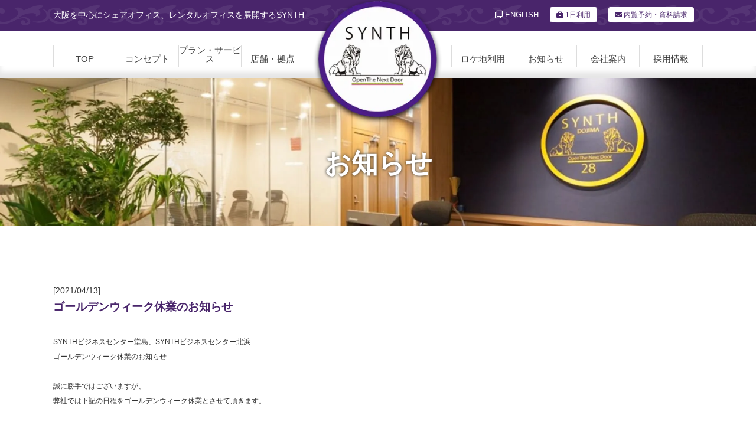

--- FILE ---
content_type: text/html; charset=UTF-8
request_url: https://synth.co.jp/information/detail.php?id=1023
body_size: 5482
content:
<!DOCTYPE html>
<html lang="ja">
<head>
<meta charset="utf-8">
<meta http-equiv="X-UA-Compatible" content="IE=edge">
<meta name="viewport" content="width=device-width, initial-scale=1">
<title>ゴールデンウィーク休業のお知らせ(2021年04月13日) | 大阪周辺のレンタルオフィス・シェアオフィス | SYNTH(シンス)</title>
<meta name="description" content="大阪・梅田エリアでレンタルオフィス・シェアオフィスを運営するSYNTH。(2021年04月13日)ゴールデンウィーク休業のお知らせ">
<meta name="keywords" content="株式会社SYNTH,シンス,大阪,梅田,レンタルオフィス,リモートワーク,シェアオフィス,バーチャルオフィス,コワーキング,サービスオフィス,貸事務所,">
<meta property="og:type" content="article">
<meta property="og:site_name" content="株式会社SYNTH">
<meta property="og:title" content="ゴールデンウィーク休業のお知らせ(2021年04月13日) | 大阪周辺のレンタルオフィス・シェアオフィス | SYNTH(シンス)">
<meta name="twitter:title" content="ゴールデンウィーク休業のお知らせ(2021年04月13日) | 大阪周辺のレンタルオフィス・シェアオフィス | SYNTH(シンス)">
<meta property="og:description" content="大阪・梅田エリアでレンタルオフィス・シェアオフィスを運営するSYNTH。(2021年04月13日)ゴールデンウィーク休業のお知らせ">
<meta name="twitter:description" content="大阪・梅田エリアでレンタルオフィス・シェアオフィスを運営するSYNTH。(2021年04月13日)ゴールデンウィーク休業のお知らせ">
<meta property="og:image" content="https://www.synth.co.jp/common/favicon/og_image.png">
<meta name="twitter:image" content="https://www.synth.co.jp/common/favicon/og_image.png">
<meta property="og:url" content="https://synth.co.jp/information/detail.php?id=1023">
<meta name="twitter:card" content="summary">
<meta name="apple-mobile-web-app-title" content="SYNTH">
<link rel="icon" href="/common/favicon/favicon.ico" type="image/x-icon">
<link rel="icon" href="/common/favicon/favicon.ico" type="image/vnd.microsoft.icon">
<link rel="apple-touch-icon" href="/common/favicon/apple-touch-icon.png">
<meta name="thumbnail" content="https://www.synth.co.jp/common/favicon/thumbnail.jpg">
<meta name="facebook-domain-verification" content="obykwsy18hvp15s1mz0p76rnl1x0px" />

<link rel="stylesheet" href="/common2/css/import.css">
<link rel="stylesheet" href="/common2/css/ckeditor-front.css?v=1762533807">
<link rel="stylesheet" href="/common2/css/layout_all.css?v=1762533807">
<script type="text/javascript" src="/common2/js/jquery.min.js"></script>
<script type="text/javascript" src="/common2/js/script.js?v=1762533807"></script>
    <script type="text/javascript" src="/common/api/trace/script.php"></script>    
    <!-- Google Tag Manager -->
    <script>(function(w,d,s,l,i){w[l]=w[l]||[];w[l].push({'gtm.start':
    new Date().getTime(),event:'gtm.js'});var f=d.getElementsByTagName(s)[0],
    j=d.createElement(s),dl=l!='dataLayer'?'&l='+l:'';j.async=true;j.src=
    'https://www.googletagmanager.com/gtm.js?id='+i+dl;f.parentNode.insertBefore(j,f);
    })(window,document,'script','dataLayer','GTM-5CVFNMJ');</script>
    <!-- End Google Tag Manager -->
    <meta name="msvalidate.01" content="E576375A000A41C1E072D6DDD967E3DF" />
    

    <script async src="https://s.yimg.jp/images/listing/tool/cv/ytag.js"></script>
    <script>
    
    window.yjDataLayer = window.yjDataLayer || [];
    function ytag() { yjDataLayer.push(arguments); }
    ytag({"type":"ycl_cookie"});
    ytag({
      "type":"yjad_retargeting",
      "config":{
        "yahoo_retargeting_id": "768P94SWR6",
        "yahoo_retargeting_label": "",
        "yahoo_retargeting_page_type": "",
        "yahoo_retargeting_items":[
          {item_id: '', category_id: '', price: '', quantity: ''}
        ]
      }
    });
    ytag({
      "type":"yjad_retargeting",
      "config":{
        "yahoo_retargeting_id": "DRAUEAJM9G",
        "yahoo_retargeting_label": ""
        /*,
        "yahoo_retargeting_page_type": "",
        "yahoo_retargeting_items":[
          {item_id: '', category_id: '', price: '', quantity: ''}
        ]*/
      }
    });
    
    </script>
<script type="text/javascript" src="/common2/api/trace/script.php"></script>

</head>
<body id="information">
<div id="base">

<!-- Google Tag Manager (noscript) -->
<noscript><iframe src="https://www.googletagmanager.com/ns.html?id=GTM-5CVFNMJ"
height="0" width="0" style="display:none;visibility:hidden"></iframe></noscript>
<!-- End Google Tag Manager (noscript) -->
<header>
<div id="head">
	<h1 class="site_logo"><a href="/">
		<picture>
			<source type="image/webp" srcset="/common2/image/head/logo.webp" />
			<img src="/common2/image/head/logo.png" alt="ゴールデンウィーク休業のお知らせ(2021年04月13日) | 大阪周辺のレンタルオフィス・シェアオフィスならSYNTH(シンス)"  width="230" height="224">
		</picture>
	</a></h1>
	<div id="head_1">
		<div class="center">
		<h2 class="desc">大阪を中心にシェアオフィス、レンタルオフィスを展開するSYNTH</h2>
			<div class="right">
								<div class="disp_ib pos_vm translate_link _en"><a href="https://synth-co-jp.translate.goog/?_x_tr_sl=ja&_x_tr_tl=en&_x_tr_hl=ja&_x_tr_pto=wapp"><i class="far fa-clone"></i> ENGLISH</a></div>
								<div class="disp_ib pos_vm">
					<div class="btn_wrap_dropin"><a href="/lounge/dropin.php" class="ga_link active"><i class="fa fa-briefcase"></i> <span class="hidden-lg">ドロップイン（</span>1日利用<span class="hidden-lg">）</span></a></div>
				</div>
								<div class="disp_ib pos_vm"><div class="btn_wrap"><a href="/request/" class="ga_link active"><i class="fa fa-envelope"></i> 内覧予約・資料請求</a></div></div>
								<div id="btn_open"><a href="javascript:void(0);"><i class="fa fa-bars"></i></a></div>
			</div>
		</div>
	</div>
	<div id="head_navi">
		<div class="center">
			<nav>
				<ul>
					<li>
						<div class="main top"><a href="/"><span>TOP</span></a></div>
					</li>
					<li><div class="main _concept"><a href="/concept/"><span>コンセプト</span></a></div>
						<div class="sub_navi">
							<div class="center">
								<h3 class="mincho">コンセプト<span class="sub c_gold">CONCEPT</span></h3>
								<div class="row">
									<div class="col-md-4"><div class="head_photo_unit">
										<a href="/concept/" class="ov">
											<div class="photo"><img src="/common2/image/head/navi1-1.jpg" alt="コンセプト"></div>
											<div class="text"><i class="fa fa-chevron-circle-right"></i> コンセプト</div>
										</a>
									</div></div>
									<div class="col-md-4"><div class="head_photo_unit">
										<a href="/about/" class="ov">
											<div class="photo"><img src="/common2/image/head/navi1-2.jpg" alt="SYNTHの想い"></div>
											<div class="text"><i class="fa fa-chevron-circle-right"></i> SYNTHの想い</div>
										</a>
									</div></div>
									<div class="col-md-4"><div class="head_photo_unit">
										<a href="/voice/" class="ov">
											<div class="photo"><img src="/common2/image/head/navi1-3.jpg" alt="お客様の声"></div>
											<div class="text"><i class="fa fa-chevron-circle-right"></i> お客様の声</div>
										</a>
									</div></div>
								</div>
							</div>
						</div>
					</li>
					<li><div class="main _concept"><a href="/plan/"><span>プラン・サービス</span></a></div>
						<div class="sub_navi"><div class="center">
							<h3 class="mincho">プラン・サービス<span class="sub c_gold">BUSINESS</span></h3>
							<div class="row">
								<div class="col-md-4 height-1 visible-sm pc-mb20"><div class="head_photo_unit">
									<a href="/plan/" class="ov">
										<div class="text"><i class="fa fa-chevron-circle-right"></i> プラン・サービス一覧</div>
									</a>
								</div></div>
								<div class="col-md-4 height-1 pc-mb20"><div class="head_photo_unit">
									<a href="/plan/room/" class="ov">
										<div class="photo"><img src="/common2/image/head/navi6-1.jpg" alt="サービス付レンタルオフィス"></div>
										<div class="text"><i class="fa fa-chevron-circle-right"></i> サービス付レンタルオフィス</div>
									</a>
								</div></div>
								<div class="col-md-4 height-1 pc-mb20"><div class="head_photo_unit">
									<a href="/plan/virtual/" class="ov">
										<div class="photo"><img src="/common2/image/head/navi6-3.jpg" alt="ラウンジオフィス"></div>
										<div class="text"><i class="fa fa-chevron-circle-right"></i> ラウンジオフィス</div>
									</a>
								</div></div>
								<div class="col-md-4 height-1 pc-mb20"><div class="head_photo_unit">
									<a href="/plan/coworking/" class="ov">
										<div class="photo"><img src="/common2/image/head/navi6-5.jpg" alt="コワーキングオフィス"></div>
										<div class="text"><i class="fa fa-chevron-circle-right"></i> コワーキングオフィス</div>
									</a>
								</div></div>
								<div class="col-md-4 height-1 pc-mb20"><div class="head_photo_unit">
									<a href="/plan/address_only/" class="ov">
										<div class="photo"><img src="/common2/image/head/navi5-1.jpg" alt="アドレスオンリープラン"></div>
										<div class="text"><i class="fa fa-chevron-circle-right"></i> アドレスオンリープラン</div>
									</a>
								</div></div>
								<div class="col-md-4 height-1"><div class="head_photo_unit">
									<a href="https://kashikaigishitsu.synth.co.jp/" class="ov ga_link" target="_blank">
										<div class="photo"><img src="/common2/image/head/navi6-2.jpg" alt="貸会議室サービス"></div>
										<div class="text"><i class="fa fa-chevron-circle-right"></i> 貸会議室サービス</div>
									</a>
								</div></div>
								<div class="col-md-4 height-1"><div class="head_photo_unit">
									<a href="/lounge/dropin.php" class="ov ga_link">
										<div class="photo"><img src="/common2/image/head/navi6-6.jpg" alt="ドロップイン（1日利用）"></div>
										<div class="text"><i class="fa fa-chevron-circle-right"></i> ドロップイン（1日利用）</div>
									</a>
								</div></div>
							</div>
						</div></div>
					</li>
																<li>
							<div class="main _spot"><a href="javascript:void(0);"><span>店舗・拠点</span></a></div>
							<div class="sub_navi"><div class="center">
								<h3 class="mincho">店舗・拠点<span class="sub c_gold">SPOT / BASE</span></h3>
								<div class="row">
									<div class="col-md-3 height-1 pc-mb20"><div class="head_photo_unit pr pr_head">
										<a href="https://yodoyabashi.synth.co.jp" target="_blank" class="ga_link ov">
											<div class="photo">
												<picture>
													<img src="/common2/image/head/navi2-10.jpg" alt="SYNTH淀屋橋ゲートタワー">
												</picture>
											</div>
											<div class="text">
												<i class="fa fa-chevron-circle-right"></i>SYNTH 淀屋橋ゲートタワー
												<p class="small mb10">26年7月初旬開業予定</p>
											</div>
										</a>
									</div>
									<div class="premier_head"><img src="/common2/image/head/premier02.png" alt="premier"></div>
								</div>
									<div class="col-md-3 height-1 pc-mb20"><div class="head_photo_unit pr pr_head">
										<a href="https://breeze-tower.synth.co.jp/" target="_blank" class="ga_link ov">
											<div class="photo">
												<picture>
													<source type="image/webp" srcset="/common2/image/head/navi2-5.webp" />
													<img src="/common2/image/head/navi2-5.jpg" alt="SYNTH 西梅田ブリーゼタワー">
												</picture>
											</div>
											<div class="text"><i class="fa fa-chevron-circle-right"></i> SYNTH 西梅田ブリーゼタワー</div>
										</a>
									</div>
									<div class="premier_head"><img src="/common2/image/head/premier02.png" alt="premier"></div>
								</div>
									<div class="col-md-3 height-1 pc-mb20"><div class="head_photo_unit">
										<a href="http://dojima.synth.co.jp/" target="_blank" class="ga_link ov">
											<div class="photo"><img src="/common2/image/head/navi2-1.jpg" alt="SYNTH 堂島"></div>
											<div class="text"><i class="fa fa-chevron-circle-right"></i> SYNTH 堂島</div>
										</a>
									</div></div>
									<div class="col-md-3 height-1 pc-mb20"><div class="head_photo_unit">
										<a href="https://kitahama.synth.co.jp/" target="_blank" class="ga_link ov">
											<div class="photo"><img src="/common2/image/head/navi2-4.jpg" alt="SYNTH 北浜"></div>
											<div class="text"><i class="fa fa-chevron-circle-right"></i> SYNTH 北浜</div>
										</a>
									</div></div>
									<div class="col-md-3 height-1 pc-mb20"><div class="head_photo_unit">
										<a href="https://satellite-honmachi.synth.co.jp/" target="_blank" class="ga_link ov">
											<div class="photo"><img src="/common2/image/head/navi2-6.jpg" alt="SYNTH SO本町"></div>
											<div class="text"><i class="fa fa-chevron-circle-right"></i> SYNTH SO本町</div>
										</a>
									</div></div>
									<div class="col-md-3 height-1 pc-mb20">
										<div class="head_photo_unit">
											<a href="https://satellite-himeji.synth.co.jp" target="_blank" class="ga_link ov">
												<div class="photo">
													<img src="/common2/image/head/navi2-11.jpg" alt="SYNTHサテライト姫路">
												</div>
												<div class="text">
													<i class="fa fa-chevron-circle-right"></i>SYNTH サテライト姫路
													<p class="small mb10">25年10月開業予定</p>
												</div>
											</a>
										</div>
									</div>
									<div class="col-md-3 height-1 pc-mb20">
										<div class="head_photo_unit pr pr_head">
											<a href="https://elk-kobe-block25.synth.co.jp/" target="_blank" class="ga_link ov">
												<div class="photo">
													<picture>
														<source type="image/webp" srcset="/common2/image/head/navi2-12.webp" />
														<img src="/common2/image/head/navi2-12.jpg" alt="SYNTH ELK神戸旧居留地">
													</picture>
												</div>
												<div class="text">
													<p><i class="fa fa-chevron-circle-right"></i> SYNTH 神戸旧居留地</p>
													<p class="small mb10">25年12月開業予定</p>
												</div>
											</a>
										</div>
										<div class="premier_head"><img src="/common2/image/head/premier02.png" alt="premier"></div>
									</div>
									<div class="col-md-3 height-1 pc-mb20">
										<div class="head_photo_unit">
											<a href="https://elk-kobe.synth.co.jp/" target="_blank" class="ga_link ov">
												<div class="photo">
													<picture>
														<source type="image/webp" srcset="/common2/image/head/navi2-8.webp" />
														<img src="/common2/image/head/navi2-8.jpg" alt="SYNTH神戸三宮">
													</picture>
												</div>
												<div class="text">
													<p><i class="fa fa-chevron-circle-right"></i> SYNTH 神戸三宮</p>
												</div>
											</a>
										</div>
									</div>
									<div class="col-md-3 height-1 pc-mb20"><div class="head_photo_unit">
										<a href="https://mesh-kyoto.synth.co.jp/" target="_blank" class="ga_link ov">
											<div class="photo">
												<picture>
													<source type="image/webp" srcset="/common2/image/head/navi2-7.webp" />
													<img src="/common2/image/head/navi2-7.jpg" alt="SYNTH メッシュ京都 四条烏丸">
												</picture>
											</div>
											<div class="text">
												<p class="mb10"><i class="fa fa-chevron-circle-right"></i> SYNTH メッシュ京都 四条烏丸</p>
											</div>
										</a>
									</div></div>
									<div class="col-md-3 height-1 pc-mb20"><div class="head_photo_unit">
										<a href="https://mie.synth.co.jp/" target="_blank" class="ga_link ov">
											<div class="photo"><img src="/common2/image/head/navi2-2.jpg" alt="SYNTH 近鉄四日市"></div>
											<div class="text"><i class="fa fa-chevron-circle-right"></i> SYNTH 近鉄四日市</div>
										</a>
									</div></div>
									<div class="col-md-3 height-1 pc-mb20"><div class="head_photo_unit">
										<a href="https://kashikaigishitsu.synth.co.jp/" target="_blank" class="ga_link ov">
											<div class="photo"><img src="/common2/image/head/navi2-3.jpg" alt="SYNTH 貸会議室"></div>
											<div class="text"><i class="fa fa-chevron-circle-right"></i> SYNTH 貸会議室</div>
										</a>
									</div></div>
									<div class="col-md-3 height-1 pc-mb20"><div class="head_photo_unit">
										<a href="https://caffe-corte.synth.co.jp/" target="_blank" class="ga_link ov">
											<div class="photo"><img src="/common2/image/head/navi2-9.jpg" alt="Stand del Caffé Corte"></div>
											<div class="text"><i class="fa fa-chevron-circle-right"></i> Stand del Caffé Corte</div>
										</a>
									</div></div>
								</div>
							</div></div>
						</li>
										<li class="blank">&nbsp;</li>
					<li>
						<div class="main"><a href="/location/"><span>ロケ地利用</span></a></div>
					</li>
					<li><div class="main _news"><a href="/information/"><span>お知らせ</span></a></div>
						<div class="sub_navi"><div class="center">
							<h3 class="mincho">お知らせ<span class="sub c_gold">INFORMATION</span></h3>
							<div class="row">
								<div class="col-md-3"><div class="head_photo_unit">
									<a href="/information/" class="ov">
										<div class="photo"><img src="/common2/image/head/navi3-1.jpg" alt="SYNTHからのお知らせ"></div>
										<div class="text"><i class="fa fa-chevron-circle-right"></i> SYNTHからのお知らせ</div>
									</a>
								</div></div>
								<div class="col-md-3"><div class="head_photo_unit">
									<a href="/column/" class="ov">
										<div class="photo">
											<picture>
												<source type="image/webp" srcset="/common2/image/head/navi3-2.webp" />
												<img src="/common2/image/head/navi3-2.jpg" alt="コラム">
											</picture>
										</div>
										<div class="text"><i class="fa fa-chevron-circle-right"></i> コラム</div>
									</a>
								</div></div>
								<div class="col-md-3"><div class="head_photo_unit">
									<a href="/seminar_report/" class="ov">
										<div class="photo"><img src="/common2/image/head/navi3-3.jpg" alt="セミナーレポート"></div>
										<div class="text"><i class="fa fa-chevron-circle-right"></i> セミナーレポート</div>
									</a>
								</div></div>
								<div class="col-md-3"><div class="head_photo_unit">
									<a href="/media/" class="ov">
										<div class="photo"><img src="/common2/image/head/navi3-4.jpg" alt="メディア掲載"></div>
										<div class="text"><i class="fa fa-chevron-circle-right"></i> メディア掲載</div>
									</a>
								</div></div>
							</div>
						</div></div>
					</li>
					<li><div class="main _company"><a href="/company/"><span>会社案内</span></a></div>
						<div class="sub_navi"><div class="center">
							<h3 class="mincho">会社案内<span class="sub c_gold">COMPANY INFO</span></h3>
							<div class="row">
								<div class="col-md-3"><div class="head_photo_unit">
									<a href="/company/" class="ov">
										<div class="photo"><img src="/common2/image/head/navi5-1.jpg" alt="会社概要"></div>
										<div class="text"><i class="fa fa-chevron-circle-right"></i> 会社概要</div>
									</a>
								</div></div>
								<div class="col-md-3"><div class="head_photo_unit">
									<a href="/message/" class="ov">
										<div class="photo">
											<picture>
												<source type="image/webp" srcset="/common2/image/head/navi5-2.webp" />
												<img src="/common2/image/head/navi5-2.jpg" alt="役員挨拶">
											</picture>
										</div>
										<div class="text"><i class="fa fa-chevron-circle-right"></i> 役員挨拶</div>
									</a>
								</div></div>
								<div class="col-md-3"><div class="head_photo_unit">
									<a href="/company/history/" class="ov">
										<div class="photo">
											<picture>
												<source type="image/webp" srcset="/common2/image/head/navi5-4.webp">
												<img src="/common2/image/head/navi5-4.jpg" alt="沿革">
											</picture>
										</div>
										<div class="text"><i class="fa fa-chevron-circle-right"></i> 沿革</div>
									</a>
								</div></div>
								<div class="col-md-3">
									<div class="head_photo_unit _mini"><a href="/company/staff/" class="ov"><div class="text"><i class="fa fa-chevron-circle-right"></i> スタッフ紹介</div></a></div>
									<div class="head_photo_unit _mini"><a href="/company/sdgs/" class="ov"><div class="text"><i class="fa fa-chevron-circle-right"></i> SDGsへの取り組み</div></a></div>
									<div class="head_photo_unit _mini"><a href="/company/health_management/" class="ov"><div class="text"><i class="fa fa-chevron-circle-right"></i> 健康経営宣言</div></a></div>
									<div class="head_photo_unit _mini"><a href="/company/another_surname/" class="ov"><div class="text"><i class="fa fa-chevron-circle-right"></i> 選択的夫婦別姓制度導入</div></a></div>
									<div class="head_photo_unit _mini"><a href="/privacy/" class="ov"><div class="text"><i class="fa fa-chevron-circle-right"></i> 個人情報保護方針</div></a></div>
									<div class="head_photo_unit _mini"><a href="/smp/" class="ov"><div class="text"><i class="fa fa-chevron-circle-right"></i> ソーシャルメディアポリシー</div></a></div>
									<div class="head_photo_unit _mini"><a href="/persuade/" class="ov"><div class="text"><i class="fa fa-chevron-circle-right"></i> 金融商品勧誘方針</div></a></div>
									<div class="head_photo_unit _mini"><a href="/customer-harassment-policy/" class="ov"><div class="text"><i class="fa fa-chevron-circle-right"></i> カスタマーハラスメント対応ポリシー</div></a></div>
									<div class="head_photo_unit _mini"><a href="/company/next-generation/" class="ov"><div class="text"><i class="fa fa-chevron-circle-right"></i> 次世代育成支援対策行動計画</div></a></div>
								</div>
							</div>
						</div></div>
					</li>
					<li>
						<div class="main _recruit"><span>採用情報</span></div>
						<div class="sub_navi">
							<div class="center">
								<h3 class="mincho">採用情報<span class="sub c_gold">RECRUIT</span></h3>
								<div class="row">
									<div class="col-md-6"><div class="head_photo_unit">
										<a href="/recruit/" target="_blank" class="ov">
											<div class="photo"><img src="/common2/image/head/navi7-1.jpg" alt="新卒・キャリア採用情報"></div>
											<div class="text"><i class="fa fa-chevron-circle-right"></i> 新卒・キャリア採用情報</div>
										</a>
									</div></div>
									<div class="col-md-6"><div class="head_photo_unit">
										<a href="/internship/"  target="_blank" class="ov">
											<div class="photo">
												<img src="/common2/image/head/navi7-2.jpg" alt="インターンシップ">
											</div>
											<div class="text"><i class="fa fa-chevron-circle-right"></i> インターンシップ</div>
										</a>
									</div></div>
								</div>
							</div>
						</div>
					</li>
				</ul>
			</nav>
		</div>
	</div>
</div>
</header>

<main>
<div id="page_title">
	
	<picture>
		<source type="image/webp" srcset="/common2/image/contents/information/title.webp?v=2">
		<img src="/common2/image/contents/information/title.jpg?v=2" alt="お知らせ">
	</picture>
	<div class="page_title_wrap">
		<div class="center">
			<h2 class="mincho">お知らせ</h2>
		</div>
	</div>
</div>
<div id="body">
	<section>
		<div class="wrapper center">
			<div class="small">[2021/04/13]</div>
			<h3 class="large fw_bold c_purple mb30">ゴールデンウィーク休業のお知らせ</h3>
			<div class="row">
				<div class="col-xs-12">
					<div class="entry ck-entry mb30">
						<span style="font-size: 12px;">SYNTHビジネスセンター堂島、SYNTHビジネスセンター北浜<br />  ゴールデンウィーク休業のお知らせ</span><br style="font-size: 12px;" />  <br style="font-size: 12px;" />  <span style="font-size: 12px;">誠に勝手ではございますが、</span><br style="font-size: 12px;" />  <span style="font-size: 12px;">弊社では下記の日程をゴールデンウィーク休業とさせて頂きます。</span><br style="font-size: 12px;" />  <br style="font-size: 12px;" />  <span style="font-size: 12px;">記</span><br style="font-size: 12px;" />  <span style="font-size: 12px;">・ゴールデンウィーク休業期間</span><br style="font-size: 12px;" />  <span style="font-size: 12px; color: rgb(255, 0, 0);"><u><strong><span style="font-size: 14px;">2021年4月29日(木)</span></strong></u><strong><span style="font-size: 14px;">及び</span></strong><u><strong><span style="font-size: 14px;">2021年５月１日(土)</span></strong></u></span><span style="font-size: 12px; color: rgb(255, 0, 0);"><u><strong><span style="font-size: 14px;">～2021年5月5日(水)</span></strong></u></span><br style="font-size: 12px;" />  <br style="font-size: 12px;" />  <span style="font-size: 12px;">尚、休業期間中にいただきましたお問い合わせにつきましては</span><br style="font-size: 12px;" />  <span style="font-size: 12px;">上記休業期間後に順次ご対応させて頂きます。</span><br style="font-size: 12px;" />  <span style="font-size: 12px;">予めご了承頂きますようお願い申し上げます。</span><br style="font-size: 12px;" />  <br style="font-size: 12px;" />  <span style="font-size: 12px;">※<strong><span style="color:#0000CD;">2021年4月30日(金)</span></strong>は平常通り営業いたします。</span><br style="font-size: 12px;" />  <span style="font-size: 12px;">※<span style="color:#0000CD;"><strong>2021年5月6日(木)</strong></span>より通常営業をいたします。</span><br style="font-size: 12px;" />  <br style="font-size: 12px;" />  <span style="font-size: 12px;">以上、</span><br style="font-size: 12px;" />  <span style="font-size: 12px;">期間中、皆様には大変ご不便をおかけいたしますが、</span><br style="font-size: 12px;" />  <span style="font-size: 12px;">何卒ご理解くださいますようよろしくお願い申し上げます。</span>
					</div>
				</div>
			</div>
			<div class="list_pager">
				<ul>
					<li><a href="./detail.php?id=1020">前の記事</a></li>					<li><a href="./">一覧に戻る</a></li>
					<li><a href="./detail.php?id=1025">次の記事</a></li>				</ul>
			</div>
		</div>
	</section>
</div>
</main>
<footer>
<div id="foot_contact" class="wrapper">
	<div class="center2">
		<h2 class="hl_1"><span class="main c_gold mincho">CONTACT</span><span class="sub c0">お問い合わせ</span></h2>
		<p class="pos_ac-pc mb10">ホテルのような高品質なサービスを提供するサービス付レンタルオフィス、シェアオフィスSYNTH<br class="hidden-only">淀屋橋・西梅田ブリーゼタワー・堂島・北浜・本町・神戸三宮・姫路・メッシュ京都 四条烏丸・近鉄四日市の10拠点で展開。<br>内覧・見学を電話やメールで随時受付中です。</p><p class="pos_ac-pc mb50">お気軽に見学にお越しください。あなたの価値観がきっと変わります。</p>
		<div class="row no-gutters">
			<div class="col-xs-6">
								<div class="tel_wrap">
					<div class="mb5"><span class="tag">本部連絡先</span>お気軽にお問い合わせください。</div>
					<div class="tel mincho" data-tel="06-6123-7045">06-6123-7045</div>
					<p>受付時間　9:00〜18:00（平日）</p>
				</div>
							</div>
			<div class="col-xs-6">
				<div class="ban">
					<a href="https://synth.co.jp/request/" class="ga_link ov">
						<div class="pos_ac">
							<picture>
								<source type="image/webp" srcset="/common2/image/foot/image2.webp" />
								<img src="/common2/image/foot/image2.png?d=2106" alt="お問い合わせ・資料請求フォーム"  width="360" height="104">
							</picture>
						</div>
					</a>
				</div>
			</div>
		</div>
		
	</div>
</div>
<div id="foot">
	<div class="center">
		<div class="mb10">
			<div>
				<div class="row height-1" style="display: flex;align-items: center;">
					<div class="col-xs-6">
						<a href="/" class="foot_logo ov pos_ar">
							<picture>
								<source type="image/webp" srcset="/common2/image/foot/logo.webp" />
								<img src="/common2/image/foot/logo.png" alt="レンタルオフィス・シェアオフィスのSYNTH"  width="448" height="132">
							</picture>
						</a>
					</div>
					<div class="col-xs-6">
						<address>〒530-0004　<br class="visible-only">大阪市北区堂島浜2-2-28 堂島アクシスビル4階<br>
							本部：株式会社SYNTH<br>
							TEL：<span class="tel" data-tel="06-6123-7045">06-6123-7045</span> ／ FAX：06-7635-7915</address>
					</div>
				</div>
			</div>
		</div>
		
	</div>
	<div id="copyright">Copyright &copy; 2020 SYNTH (シンス)  All Rights Reserved.</div>
</div>
<div id="pagetop"><a href="javascript:void(0);"><i class="fa fa-arrow-up"></i></a></div>
</footer>
<script async src="https://s.yimg.jp/images/listing/tool/cv/ytag.js"></script>
<script>
window.yjDataLayer = window.yjDataLayer || [];
function ytag() { yjDataLayer.push(arguments); }
ytag({
  "type":"yjad_retargeting",
  "config":{
    "yahoo_retargeting_id": "DRAUEAJM9G",
    "yahoo_retargeting_label": ""
    /*,
    "yahoo_retargeting_page_type": "",
    "yahoo_retargeting_items":[
      {item_id: '', category_id: '', price: '', quantity: ''}
    ]*/
  }
});
</script>

</div>
</body>
</html>


--- FILE ---
content_type: text/html; charset=UTF-8
request_url: https://synth.co.jp/common2/api/trace/log.php
body_size: 80
content:
array(6) {
  ["id"]=>
  string(60) "$2y$10$Po2M8FeaCS7iXMzUWi235.yR0bHcKx8jt0GLg1lhb3UdzPwZB.ooa"
  ["href"]=>
  string(23) "/information/detail.php"
  ["messages"]=>
  array(1) {
    [0]=>
    string(4) "load"
  }
  ["flg"]=>
  bool(true)
  ["time1"]=>
  int(0)
  ["time2"]=>
  int(0)
}


--- FILE ---
content_type: text/html; charset=UTF-8
request_url: https://synth.co.jp/common/api/trace/log.php
body_size: 80
content:
array(6) {
  ["id"]=>
  string(60) "$2y$10$Po2M8FeaCS7iXMzUWi235.yR0bHcKx8jt0GLg1lhb3UdzPwZB.ooa"
  ["href"]=>
  string(23) "/information/detail.php"
  ["messages"]=>
  array(1) {
    [0]=>
    string(4) "load"
  }
  ["flg"]=>
  bool(true)
  ["time1"]=>
  int(0)
  ["time2"]=>
  int(0)
}


--- FILE ---
content_type: text/css
request_url: https://synth.co.jp/common2/css/import.css
body_size: 48
content:
@charset "utf-8";

/* bootstrap */
@import url("../font/css/all.min.css");
@import url("bootstrap-3-grid.css");

/* 基本 */
@import url("base.css");

/* ページレイアウト */
@import url("layout.css?v=20240315");
@import url("style.css?v=20240821");


--- FILE ---
content_type: text/css
request_url: https://synth.co.jp/common2/css/ckeditor-front.css?v=1762533807
body_size: 385
content:
@charset "utf-8";

/*
	Last Update:2025/10/27
	Auther: yt
*/

/*===================================================================
	import
===================================================================*/
.ck-entry .h_1,
.ck-entry .h_2,
.ck-entry .h_3,
.ck-entry .h_4 { margin-bottom: 20px; }

.ck-entry .h_1 { padding:0 0 0 20px; line-height:39px; background:url(/common/image/layout/h_1_back.jpg) no-repeat left top; font-family:"ＭＳ Ｐ明朝", "MS PMincho", "ヒラギノ明朝 Pro W3", "Hiragino Mincho Pro", serif; text-shadow:1px 1px 0 #FFF; font-size:1.3em; font-weight:bold; }
.ck-entry .h_2 { padding:3px 10px; border-left:5px solid #4B1E87; border-bottom:1px solid #4B1E87; font-size:1.17em; font-weight: bold;   }
.ck-entry .h_3 { padding:5px 10px; background:#EEE; color:#4B1E87; font-weight:bold; border-radius:3px; font-size:1.07em; }
.ck-entry .h_4 { padding:5px 10px; font-weight:bold; color:#4B1E87; font-size:1.17em; border-bottom:1px dotted #CCC; }

.ck-entry .tbl_1 { margin-bottom:20px; }
.ck-entry .tbl_1 th,
.ck-entry .tbl_1 td { padding:10px 15px; border:1px solid #EEE; text-align:left; }
.ck-entry .tbl_1 th { background:#F9F6F1 url(../image/layout/tbl_1_th.jpg) repeat-x left top; text-shadow:0 1px 0 #FFF; border-bottom:1px solid #DDD; color:#49256b; text-align:center; }
.ck-entry .tbl_1 .null { background:#FFF; border-bottom:none; }


--- FILE ---
content_type: text/css
request_url: https://synth.co.jp/common2/css/layout_all.css?v=1762533807
body_size: 752
content:
@charset "utf-8";

.row._flex{ display:flex; flex-wrap:wrap; }
.row._flex::before,
.row._flex::after { display:none; }
.row._flex > * { float:none; }

html.translated-ltr #head_1 .translate_link { display:none; }
#head_1 .btn_wrap_dropin { display:table; border:1px solid #fff; border-radius:3px; overflow:hidden; margin-left:15px; }
#head_1 .btn_wrap_dropin > a { display:table-cell; vertical-align:middle; padding:2px 10px; font-size:12px; background:#fff; color:#49256b; }
@media (max-width:991px) {
	#head_1 .btn_wrap_dropin { position:relative; bottom:auto; width:auto; left:auto; }
}

@media (min-width:992px) {
	#head_navi .sub_navi { max-height:calc(100vh - 150px); overflow-y:auto; }
	#area._type2 #head .site_logo { top:50%; left:50%; transform:translate(-50%, -50%); width:140px; }
}
@media (max-width:991px) {
	#area._type2 #head:not(.fixed) #head_1 { min-height:90px; }
  #area._type2 #head:not(.fixed) .site_logo { max-width:100px; }
}

#main_image._type2 .slick-track { position:relative; display:flex; --top-offset:80px; }
#main_image._type2 .slick-track .unit { position:relative; float:none; height:auto; }
#main_image._type2 .slick-track .unit._contain::before { content:""; position:absolute; display:block; width:100%; height:100%; top:0; left:0; backdrop-filter:blur(20px); z-index:1; background:rgba(0,0,0,.2); }
#main_image._type2 .slick-track .unit._contain img { visibility:visible; object-fit:contain; object-position:center center; z-index:2; position:relative; height:calc(100% - var(--top-offset)); margin-top:var(--top-offset); }
@media (max-width:991px) {
	#main_image._type2 .slick-track { --top-offset:calc(max(20vw, 100px) - 53px); }
}

#main_image._type3 .unit { max-height:unset!important; }
#main_image._type3 .img_back { width:100%; height:0; padding-bottom:52.333%; }
@media (max-width:767px) {
	#main_image._type3 .img_back { padding-bottom:142.222%; }
}

#top_main_video { position:relative; text-align:left; max-height:calc(100vh - 8vw); overflow:hidden; }
#main_image_video { position:relative; line-height:1px; }
#main_image_video video { width:100%; }
@media (min-width: 576px){
	#top_main_video { height:40vw; }
	#top_main_video #main_image_video { top:-7vw; width:auto; }
}
@media (max-width: 575px){
	#top_main_video { height:auto; }
}
#no_1._type2 .unit_text { font-size:0.53em; }
#no_1._type2 img { height:auto; }
#no_1._type2 a:link,
#no_1._type2 a:visited { color:#FFF; }
@media (max-width: 900px) {
  #no_1 .deco:before { left:-20px; }
	#no_1 .deco::after { right:-20px; }
}
.unit_no1 { font-size:0.95em!important; }
#no_1 .disp_td .logo { position:relative; z-index:1; }



--- FILE ---
content_type: text/css
request_url: https://synth.co.jp/common2/css/bootstrap-3-grid.css
body_size: 1666
content:
/*!
 * Bootstrap v3.3.7 (http://getbootstrap.com)
 * Copyright 2011-2016 Twitter, Inc.
 * Licensed under MIT (https://github.com/twbs/bootstrap/blob/master/LICENSE)
 * col-* ++ 576 2019/02/01
 * col-xl-* ++ 1600 2019/03/01
 * col-**-5 ++ 2019/03/05
 */
.row{margin-left:-15px;margin-right:-15px}
.row:not(._tbl):after{content:".";display: block;height:0;clear:both;line-height:0;visibility:hidden}
.col-1,.col-2,.col-3,.col-4,.col-5,.col-6,.col-7,.col-8,.col-9,.col-10,.col-11,.col-12,
.col-xs-1,.col-xs-2,.col-xs-3,.col-xs-4,.col-xs-5,.col-xs-6,.col-xs-7,.col-xs-8,.col-xs-9,.col-xs-10,.col-xs-11,.col-xs-12,
.col-sm-1,.col-sm-2,.col-sm-3,.col-sm-4,.col-sm-5,.col-sm-6,.col-sm-7,.col-sm-8,.col-sm-9,.col-sm-10,.col-sm-11,.col-sm-12,
.col-md-1,.col-md-2,.col-md-3,.col-md-4,.col-md-5,.col-md-6,.col-md-7,.col-md-8,.col-md-9,.col-md-10,.col-md-11,.col-md-12,
.col-lg-1,.col-lg-2,.col-lg-3,.col-lg-4,.col-lg-5,.col-lg-6,.col-lg-7,.col-lg-8,.col-lg-9,.col-lg-10,.col-lg-11,.col-lg-12,
.col-xl-1,.col-xl-2,.col-xl-3,.col-xl-4,.col-xl-5,.col-xl-6,.col-xl-7,.col-xl-8,.col-xl-9,.col-xl-10,.col-xl-11,.col-xl-12,
.col-xxl-1,.col-xxl-2,.col-xxl-3,.col-xxl-4,.col-xxl-5,.col-xxl-6,.col-xxl-7,.col-xxl-8,.col-xxl-9,.col-xxl-10,.col-xxl-11,.col-xxl-12{position:relative;min-height:1px;padding-right:15px;padding-left:15px}
@media (max-width: 576px){
.row{margin-left:-7px;margin-right:-7px}
.col-1,.col-2,.col-3,.col-4,.col-5,.col-6,.col-7,.col-8,.col-9,.col-10,.col-11,.col-12,
.col-xs-1,.col-xs-2,.col-xs-3,.col-xs-4,.col-xs-5,.col-xs-6,.col-xs-7,.col-xs-8,.col-xs-9,.col-xs-10,.col-xs-11,.col-xs-12,
.col-sm-1,.col-sm-2,.col-sm-3,.col-sm-4,.col-sm-5,.col-sm-6,.col-sm-7,.col-sm-8,.col-sm-9,.col-sm-10,.col-sm-11,.col-sm-12,
.col-md-1,.col-md-2,.col-md-3,.col-md-4,.col-md-5,.col-md-6,.col-md-7,.col-md-8,.col-md-9,.col-md-10,.col-md-11,.col-md-12,
.col-lg-1,.col-lg-2,.col-lg-3,.col-lg-4,.col-lg-5,.col-lg-6,.col-lg-7,.col-lg-8,.col-lg-9,.col-lg-10,.col-lg-11,.col-lg-12,
.col-xl-1,.col-xl-2,.col-xl-3,.col-xl-4,.col-xl-5,.col-xl-6,.col-xl-7,.col-xl-8,.col-xl-9,.col-xl-10,.col-xl-11,.col-xl-12,
.col-xxl-1,.col-xxl-2,.col-xxl-3,.col-xxl-4,.col-xxl-5,.col-xxl-6,.col-xxl-7,.col-xxl-8,.col-xxl-9,.col-xxl-10,.col-xxl-11,.col-xxl-12{padding-right:7px;padding-left:7px}
}
.row._mini {margin-left:-7px;margin-right:-7px}
.row._mini>.col,.row._mini>[class*=col-]{padding-right:7px;padding-left:7px}
.no-gutters{margin-right:0;margin-left:0}
.no-gutters>.col,.no-gutters>[class*=col-]{padding-right:0;padding-left:0}
.row._tbl{display:table;width:100%;}
.row._tbl>.col,.row._tbl>[class*=col-]{float:none;display:table-cell;vertical-align:middle;}

.col-1,.col-2,.col-3,.col-4,.col-5,.col-6,.col-7,.col-8,.col-9,.col-10,.col-11,.col-12{float:left;}
.col-xs-1,.col-xs-2,.col-xs-3,.col-xs-4,.col-xs-5,.col-xs-6,.col-xs-7,.col-xs-8,.col-xs-9,.col-xs-10,.col-xs-11,.col-xs-12{width:100%}

/* ++ 576 */
.col-1,.col-2,.col-3,.col-4,.col-5,.col-6,.col-7,.col-8,.col-9,.col-10,.col-11,.col-12{float:left;}
.col-12{width:100%;}
.col-11{width:91.66666667%;}
.col-10{width:83.33333333%;}
.col-9 {width:75%;}
.col-8 {width:66.66666667%;}
.col-7 {width:58.33333333%;}
.col-6 {width:50%;}
.col-5 {width:41.66666667%;}
.col-4 {width:33.33333333%;}
.col-3 {width:25%;}
.col-2 {width:16.66666667%;}
.col-1 {width:8.33333333%;}
@media (min-width:576px) {
	.col-xs-1,.col-xs-2,.col-xs-3,.col-xs-4,.col-xs-5,.col-xs-6,.col-xs-7,.col-xs-8,.col-xs-9,.col-xs-10,.col-xs-11,.col-xs-12{float:left;}
	.col-xs-12{width:100%;}
	.col-xs-11{width:91.66666667%;}
	.col-xs-10{width:83.33333333%;}
	.col-xs-9 {width:75%;}
	.col-xs-8 {width:66.66666667%;}
	.col-xs-7 {width:58.33333333%;}
	.col-xs-6 {width:50%;}
	.col-xs-5 {width:41.66666667%;}
	.col-xs-4 {width:33.33333333%;}
	.col-xs-3 {width:25%;}
	.col-xs-2 {width:16.66666667%;}
	.col-xs-1 {width:8.33333333%;}
	.col-xs-pull-12{right:100%;}
	.col-xs-pull-11{right:91.66666667%;}
	.col-xs-pull-10{right:83.33333333%;}
	.col-xs-pull-9 {right:75%;}
	.col-xs-pull-8 {right:66.66666667%;}
	.col-xs-pull-7 {right:58.33333333%;}
	.col-xs-pull-6 {right:50%;}
	.col-xs-pull-5 {right:41.66666667%;}
	.col-xs-pull-4 {right:33.33333333%;}
	.col-xs-pull-3 {right:25%;}
	.col-xs-pull-2 {right:16.66666667%;}
	.col-xs-pull-1 {right:8.33333333%;}
	.col-xs-pull-0 {right:auto;}
	.col-xs-push-12{left:100%;}
	.col-xs-push-11{left:91.66666667%;}
	.col-xs-push-10{left:83.33333333%;}
	.col-xs-push-9 {left:75%;}
	.col-xs-push-8 {left:66.66666667%;}
	.col-xs-push-7 {left:58.33333333%;}
	.col-xs-push-6 {left:50%;}
	.col-xs-push-5 {left:41.66666667%;}
	.col-xs-push-4 {left:33.33333333%;}
	.col-xs-push-3 {left:25%;}
	.col-xs-push-2 {left:16.66666667%;}
	.col-xs-push-1 {left:8.33333333%;}
	.col-xs-push-0 {left:auto;}
	.col-xs-offset-12{margin-left:100%;}
	.col-xs-offset-11{margin-left:91.66666667%;}
	.col-xs-offset-10{margin-left:83.33333333%;}
	.col-xs-offset-9 {margin-left:75%;}
	.col-xs-offset-8 {margin-left:66.66666667%;}
	.col-xs-offset-7 {margin-left:58.33333333%;}
	.col-xs-offset-6 {margin-left:50%;}
	.col-xs-offset-5 {margin-left:41.66666667%;}
	.col-xs-offset-4 {margin-left:33.33333333%;}
	.col-xs-offset-3 {margin-left:25%;}
	.col-xs-offset-2 {margin-left:16.66666667%;}
	.col-xs-offset-1 {margin-left:8.33333333%;}
	.col-xs-offset-0 {margin-left:0%;}
}
@media (min-width: 768px){
	.col-sm-1,.col-sm-2,.col-sm-3,.col-sm-4,.col-sm-5,.col-sm-6,.col-sm-7,.col-sm-8,.col-sm-9,.col-sm-10,.col-sm-11,.col-sm-12{float:left;}
	.col-sm-12{width:100%;}
	.col-sm-11{width:91.66666667%;}
	.col-sm-10{width:83.33333333%;}
	.col-sm-9 {width:75%;}
	.col-sm-8 {width:66.66666667%;}
	.col-sm-7 {width:58.33333333%;}
	.col-sm-6 {width:50%;}
	.col-sm-5 {width:41.66666667%;}
	.col-sm-4 {width:33.33333333%;}
	.col-sm-3 {width:25%;}
	.col-sm-2 {width:16.66666667%;}
	.col-sm-1 {width:8.33333333%;}
	.col-sm-pull-12{right:100%;}
	.col-sm-pull-11{right:91.66666667%;}
	.col-sm-pull-10{right:83.33333333%;}
	.col-sm-pull-9 {right:75%;}
	.col-sm-pull-8 {right:66.66666667%;}
	.col-sm-pull-7 {right:58.33333333%;}
	.col-sm-pull-6 {right:50%;}
	.col-sm-pull-5 {right:41.66666667%;}
	.col-sm-pull-4 {right:33.33333333%;}
	.col-sm-pull-3 {right:25%;}
	.col-sm-pull-2 {right:16.66666667%;}
	.col-sm-pull-1 {right:8.33333333%;}
	.col-sm-pull-0 {right:auto;}
	.col-sm-push-12{left:100%;}
	.col-sm-push-11{left:91.66666667%;}
	.col-sm-push-10{left:83.33333333%;}
	.col-sm-push-9 {left:75%;}
	.col-sm-push-8 {left:66.66666667%;}
	.col-sm-push-7 {left:58.33333333%;}
	.col-sm-push-6 {left:50%;}
	.col-sm-push-5 {left:41.66666667%;}
	.col-sm-push-4 {left:33.33333333%;}
	.col-sm-push-3 {left:25%;}
	.col-sm-push-2 {left:16.66666667%;}
	.col-sm-push-1 {left:8.33333333%;}
	.col-sm-push-0 {left:auto;}
	.col-sm-offset-12{margin-left:100%;}
	.col-sm-offset-11{margin-left:91.66666667%;}
	.col-sm-offset-10{margin-left:83.33333333%;}
	.col-sm-offset-9 {margin-left:75%;}
	.col-sm-offset-8 {margin-left:66.66666667%;}
	.col-sm-offset-7 {margin-left:58.33333333%;}
	.col-sm-offset-6 {margin-left:50%;}
	.col-sm-offset-5 {margin-left:41.66666667%;}
	.col-sm-offset-4 {margin-left:33.33333333%;}
	.col-sm-offset-3 {margin-left:25%;}
	.col-sm-offset-2 {margin-left:16.66666667%;}
	.col-sm-offset-1 {margin-left:8.33333333%;}
	.col-sm-offset-0 {margin-left:0%;}
}
@media (min-width: 992px){
	.col-md-1,.col-md-2,.col-md-3,.col-md-4,.col-md-5,.col-md-6,.col-md-7,.col-md-8,.col-md-9,.col-md-10,.col-md-11,.col-md-12{float:left;}
	.col-md-12{width:100%;}
	.col-md-11{width:91.66666667%;}
	.col-md-10{width:83.33333333%;}
	.col-md-9 {width:75%;}
	.col-md-8 {width:66.66666667%;}
	.col-md-7 {width:58.33333333%;}
	.col-md-6 {width:50%;}
	.col-md-5 {width:41.66666667%;}
	.col-md-4 {width:33.33333333%;}
	.col-md-3 {width:25%;}
	.col-md-2 {width:16.66666667%;}
	.col-md-1 {width:8.33333333%;}
	.col-md-pull-12{right:100%;}
	.col-md-pull-11{right:91.66666667%;}
	.col-md-pull-10{right:83.33333333%;}
	.col-md-pull-9 {right:75%;}
	.col-md-pull-8 {right:66.66666667%;}
	.col-md-pull-7 {right:58.33333333%;}
	.col-md-pull-6 {right:50%;}
	.col-md-pull-5 {right:41.66666667%;}
	.col-md-pull-4 {right:33.33333333%;}
	.col-md-pull-3 {right:25%;}
	.col-md-pull-2 {right:16.66666667%;}
	.col-md-pull-1 {right:8.33333333%;}
	.col-md-pull-0 {right:auto;}
	.col-md-push-12{left:100%;}
	.col-md-push-11{left:91.66666667%;}
	.col-md-push-10{left:83.33333333%;}
	.col-md-push-9 {left:75%;}
	.col-md-push-8 {left:66.66666667%;}
	.col-md-push-7 {left:58.33333333%;}
	.col-md-push-6 {left:50%;}
	.col-md-push-5 {left:41.66666667%;}
	.col-md-push-4 {left:33.33333333%;}
	.col-md-push-3 {left:25%;}
	.col-md-push-2 {left:16.66666667%;}
	.col-md-push-1 {left:8.33333333%;}
	.col-md-push-0 {left:auto;}
	.col-md-offset-12{margin-left:100%;}
	.col-md-offset-11{margin-left:91.66666667%;}
	.col-md-offset-10{margin-left:83.33333333%;}
	.col-md-offset-9 {margin-left:75%;}
	.col-md-offset-8 {margin-left:66.66666667%;}
	.col-md-offset-7 {margin-left:58.33333333%;}
	.col-md-offset-6 {margin-left:50%;}
	.col-md-offset-5 {margin-left:41.66666667%;}
	.col-md-offset-4 {margin-left:33.33333333%;}
	.col-md-offset-3 {margin-left:25%;}
	.col-md-offset-2 {margin-left:16.66666667%;}
	.col-md-offset-1 {margin-left:8.33333333%;}
	.col-md-offset-0 {margin-left:0%;}
}
@media (min-width:1200px){
	.col-lg-1,.col-lg-2,.col-lg-3,.col-lg-4,.col-lg-5,.col-lg-6,.col-lg-7,.col-lg-8,.col-lg-9,.col-lg-10,.col-lg-11,.col-lg-12{float:left;}
	.col-lg-12{width:100%;}
	.col-lg-11{width:91.66666667%;}
	.col-lg-10{width:83.33333333%;}
	.col-lg-9 {width:75%;}
	.col-lg-8 {width:66.66666667%;}
	.col-lg-7 {width:58.33333333%;}
	.col-lg-6 {width:50%;}
	.col-lg-5 {width:41.66666667%;}
	.col-lg-4 {width:33.33333333%;}
	.col-lg-3 {width:25%;}
	.col-lg-2 {width:16.66666667%;}
	.col-lg-1 {width:8.33333333%;}
	.col-lg-pull-12{right:100%;}
	.col-lg-pull-11{right:91.66666667%;}
	.col-lg-pull-10{right:83.33333333%;}
	.col-lg-pull-9 {right:75%;}
	.col-lg-pull-8 {right:66.66666667%;}
	.col-lg-pull-7 {right:58.33333333%;}
	.col-lg-pull-6 {right:50%;}
	.col-lg-pull-5 {right:41.66666667%;}
	.col-lg-pull-4 {right:33.33333333%;}
	.col-lg-pull-3 {right:25%;}
	.col-lg-pull-2 {right:16.66666667%;}
	.col-lg-pull-1 {right:8.33333333%;}
	.col-lg-pull-0 {right:auto;}
	.col-lg-push-12{left:100%;}
	.col-lg-push-11{left:91.66666667%;}
	.col-lg-push-10{left:83.33333333%;}
	.col-lg-push-9 {left:75%;}
	.col-lg-push-8 {left:66.66666667%;}
	.col-lg-push-7 {left:58.33333333%;}
	.col-lg-push-6 {left:50%;}
	.col-lg-push-5 {left:41.66666667%;}
	.col-lg-push-4 {left:33.33333333%;}
	.col-lg-push-3 {left:25%;}
	.col-lg-push-2 {left:16.66666667%;}
	.col-lg-push-1 {left:8.33333333%;}
	.col-lg-push-0 {left:auto;}
	.col-lg-offset-12{margin-left:100%;}
	.col-lg-offset-11{margin-left:91.66666667%;}
	.col-lg-offset-10{margin-left:83.33333333%;}
	.col-lg-offset-9 {margin-left:75%;}
	.col-lg-offset-8 {margin-left:66.66666667%;}
	.col-lg-offset-7 {margin-left:58.33333333%;}
	.col-lg-offset-6 {margin-left:50%;}
	.col-lg-offset-5 {margin-left:41.66666667%;}
	.col-lg-offset-4 {margin-left:33.33333333%;}
	.col-lg-offset-3 {margin-left:25%;}
	.col-lg-offset-2 {margin-left:16.66666667%;}
	.col-lg-offset-1 {margin-left:8.33333333%;}
	.col-lg-offset-0 {margin-left:0%;}
}
@media (min-width:1600px){
	.col-xl-1,.col-xl-2,.col-xl-3,.col-xl-4,.col-xl-5,.col-xl-6,.col-xl-7,.col-xl-8,.col-xl-9,.col-xl-10,.col-xl-11,.col-xl-12{float:left;}
	.col-xl-12{width:100%;}
	.col-xl-11{width:91.66666667%;}
	.col-xl-10{width:83.33333333%;}
	.col-xl-9 {width:75%;}
	.col-xl-8 {width:66.66666667%;}
	.col-xl-7 {width:58.33333333%;}
	.col-xl-6 {width:50%;}
	.col-xl-5 {width:41.66666667%;}
	.col-xl-4 {width:33.33333333%;}
	.col-xl-3 {width:25%;}
	.col-xl-2 {width:16.66666667%;}
	.col-xl-1 {width:8.33333333%;}
	.col-xl-pull-12{right:100%;}
	.col-xl-pull-11{right:91.66666667%;}
	.col-xl-pull-10{right:83.33333333%;}
	.col-xl-pull-9 {right:75%;}
	.col-xl-pull-8 {right:66.66666667%;}
	.col-xl-pull-7 {right:58.33333333%;}
	.col-xl-pull-6 {right:50%;}
	.col-xl-pull-5 {right:41.66666667%;}
	.col-xl-pull-4 {right:33.33333333%;}
	.col-xl-pull-3 {right:25%;}
	.col-xl-pull-2 {right:16.66666667%;}
	.col-xl-pull-1 {right:8.33333333%;}
	.col-xl-pull-0 {right:auto;}
	.col-xl-push-12{left:100%;}
	.col-xl-push-11{left:91.66666667%;}
	.col-xl-push-10{left:83.33333333%;}
	.col-xl-push-9 {left:75%;}
	.col-xl-push-8 {left:66.66666667%;}
	.col-xl-push-7 {left:58.33333333%;}
	.col-xl-push-6 {left:50%;}
	.col-xl-push-5 {left:41.66666667%;}
	.col-xl-push-4 {left:33.33333333%;}
	.col-xl-push-3 {left:25%;}
	.col-xl-push-2 {left:16.66666667%;}
	.col-xl-push-1 {left:8.33333333%;}
	.col-xl-push-0 {left:auto;}
	.col-xl-offset-12{margin-left:100%;}
	.col-xl-offset-11{margin-left:91.66666667%;}
	.col-xl-offset-10{margin-left:83.33333333%;}
	.col-xl-offset-9 {margin-left:75%;}
	.col-xl-offset-8 {margin-left:66.66666667%;}
	.col-xl-offset-7 {margin-left:58.33333333%;}
	.col-xl-offset-6 {margin-left:50%;}
	.col-xl-offset-5 {margin-left:41.66666667%;}
	.col-xl-offset-4 {margin-left:33.33333333%;}
	.col-xl-offset-3 {margin-left:25%;}
	.col-xl-offset-2 {margin-left:16.66666667%;}
	.col-xl-offset-1 {margin-left:8.33333333%;}
	.col-xl-offset-0 {margin-left:0%;}
}
@media (min-width:1920px){
	.col-xxl-1,.col-xxl-2,.col-xxl-3,.col-xxl-4,.col-xxl-5,.col-xxl-6,.col-xxl-7,.col-xxl-8,.col-xxl-9,.col-xxl-10,.col-xxl-11,.col-xxl-12{float:left;}
	.col-xxl-12{width:100%;}
	.col-xxl-11{width:91.66666667%;}
	.col-xxl-10{width:83.33333333%;}
	.col-xxl-9 {width:75%;}
	.col-xxl-8 {width:66.66666667%;}
	.col-xxl-7 {width:58.33333333%;}
	.col-xxl-6 {width:50%;}
	.col-xxl-5 {width:41.66666667%;}
	.col-xxl-4 {width:33.33333333%;}
	.col-xxl-3 {width:25%;}
	.col-xxl-2 {width:16.66666667%;}
	.col-xxl-1 {width:8.33333333%;}
	.col-xxl-pull-12{right:100%;}
	.col-xxl-pull-11{right:91.66666667%;}
	.col-xxl-pull-10{right:83.33333333%;}
	.col-xxl-pull-9 {right:75%;}
	.col-xxl-pull-8 {right:66.66666667%;}
	.col-xxl-pull-7 {right:58.33333333%;}
	.col-xxl-pull-6 {right:50%;}
	.col-xxl-pull-5 {right:41.66666667%;}
	.col-xxl-pull-4 {right:33.33333333%;}
	.col-xxl-pull-3 {right:25%;}
	.col-xxl-pull-2 {right:16.66666667%;}
	.col-xxl-pull-1 {right:8.33333333%;}
	.col-xxl-pull-0 {right:auto;}
	.col-xxl-push-12{left:100%;}
	.col-xxl-push-11{left:91.66666667%;}
	.col-xxl-push-10{left:83.33333333%;}
	.col-xxl-push-9 {left:75%;}
	.col-xxl-push-8 {left:66.66666667%;}
	.col-xxl-push-7 {left:58.33333333%;}
	.col-xxl-push-6 {left:50%;}
	.col-xxl-push-5 {left:41.66666667%;}
	.col-xxl-push-4 {left:33.33333333%;}
	.col-xxl-push-3 {left:25%;}
	.col-xxl-push-2 {left:16.66666667%;}
	.col-xxl-push-1 {left:8.33333333%;}
	.col-xxl-push-0 {left:auto;}
	.col-xxl-offset-12{margin-left:100%;}
	.col-xxl-offset-11{margin-left:91.66666667%;}
	.col-xxl-offset-10{margin-left:83.33333333%;}
	.col-xxl-offset-9 {margin-left:75%;}
	.col-xxl-offset-8 {margin-left:66.66666667%;}
	.col-xxl-offset-7 {margin-left:58.33333333%;}
	.col-xxl-offset-6 {margin-left:50%;}
	.col-xxl-offset-5 {margin-left:41.66666667%;}
	.col-xxl-offset-4 {margin-left:33.33333333%;}
	.col-xxl-offset-3 {margin-left:25%;}
	.col-xxl-offset-2 {margin-left:16.66666667%;}
	.col-xxl-offset-1 {margin-left:8.33333333%;}
	.col-xxl-offset-0 {margin-left:0%;}
}
@media (min-width:576px) {
	.col-xs-1-5{float:left;width:calc(100% / 5);padding-right:15px;padding-left:15px;}
	.col-xs-2-5{float:left;width:calc((100% / 5) * 2);padding-right:15px;padding-left:15px;}
	.col-xs-3-5{float:left;width:calc((100% / 5) * 3);padding-right:15px;padding-left:15px;}
}
@media (min-width: 768px) {
	.col-sm-1-5{float:left;width:calc(100% / 5);padding-right:15px;padding-left:15px;}
}
@media (min-width: 992px) {
	.col-md-1-7{float:left;width:calc(100% / 7);padding-right:15px;padding-left:15px;}
	.col-md-1-5{float:left;width:calc(100% / 5);padding-right:15px;padding-left:15px;}
}
@-ms-viewport {
  width: device-width;
}
@media (max-width: 575px){
	.hidden-only { display: none !important; }
}
@media (min-width: 576px){
	.visible-only { display:none !important; }
}
@media (max-width: 767px) {
	.hidden-xs { display: none !important; }
}
@media (min-width: 768px){
	.visible-xs { display:none !important; }
}
@media (max-width: 991px){
	.hidden-sm { display: none !important; }
}
@media (min-width: 992px){
	.visible-sm { display:none !important; }
}
@media (max-width: 1199px){
	.hidden-md { display: none !important; }
}
@media (min-width:1200px){
	.visible-md { display:none !important; }
}
@media (max-width:1599px){
	.hidden-lg { display: none !important; }
}
@media (min-width:1600px){
	.visible-lg { display:none !important; }
}
@media (max-width:1919px){
	.hidden-xl { display:none !important; }
}
@media (min-width:1920px){
	.visible-xl { display:none !important; }
}


--- FILE ---
content_type: text/css
request_url: https://synth.co.jp/common2/css/base.css
body_size: 1534
content:
@charset "utf-8";
/*
	Last Update:2018/03/01
	Auther: iw
*/
/*===================================================================
	Base Format
===================================================================*/
/*IE用viewport*/
@-ms-viewport { width:auto; initial-scale:1; }
* { box-sizing:border-box; }
html,body,p,h1,h2,h3,h4,h5,h6,table,th,td,ul,ol,li,dl,dt,dd,img,a { margin:0; padding:0; }
html { background:#FFF; }
body { font:15px/1.7 "Meiryo UI", "メイリオ", Meiryo, "ヒラギノ角ゴ Pro W3", "Hiragino Kaku Gothic Pro", "Yu Gothic", YuGothic , Avenir, "Helvetica Neue", Arial, Verdana, Roboto, "ＭＳ Ｐゴシック", "MS PGothic", sans-serif; font-weight:normal; font-style:normal; color:#333; -webkit-text-size-adjust:100%; }
@media screen and (max-width: 767px){
	body { font-size:14px; }
}

/*OS游ゴシックweightズレ防止*/
@font-face {
font-family: "Yu Gothic";
src: local("Yu Gothic Medium");
font-weight: normal;
}
@font-face {
font-family: "Yu Gothic";
src: local("Yu Gothic Bold");
font-weight: bold;
}

/* 各要素reset */
*:foucs { outline: none; }
table { border-collapse:collapse; }
td,th { line-height:1.5; vertical-align:top; text-align:left; }
strong { font-weight:bold; }
img { border:none; vertical-align:bottom; max-width:100%; height: auto;}
hr { display:none; }
fieldset { border:none; }
address { font-style:normal; }
ul { list-style:none; }
h1,h2,h3,h4,h5,h6,table,th,td,input,select,option,textarea,button { font-size:100%; font-weight:normal; }

video, iframe { border:none; margin:0; max-width:100%; }
.youtube { position:relative; padding-top:56%; line-height:0; }
.youtube iframe, .youtube video { position:absolute; top:0; left:0; width:100%; height:100%; }
.gmap { line-height:0; }
	@media screen and (max-width:767px){
		iframe { max-height:100vw; }
	}

a, button, input[type="submit"], input[type="button"] { cursor:pointer; }
a:link { text-decoration:underline; color:#2d0c57; }
a:visited { text-decoration:underline; color:#4b1d87; }
a:hover { text-decoration:none; }
a:active { text-decoration:none; }
body.pc .ov { transition: .2s; cursor:pointer; }
body.pc .ov:hover { opacity:0.7; }

/* form */
input[type="text"], input[type="email"], input[type="tel"], textarea, select { font-size:1em; border:1px solid #fff; background:#fafafa; border-radius:3px; margin:3px 0; }
input[type="text"], input[type="email"], input[type="tel"], textarea { width:100%; padding:15px 10px; }
select { padding:15px 8px; }
input[type=checkbox], input[type=radio] { -webkit-transform: scale(1.1,1.1); margin-right:5px; }
input[type="text"]:focus, input[type="email"]:focus, input[type="tel"]:focus, textarea:focus { background:#fefefc; }
input[name="zip"],
table.entry--tbl_form tbody tr td input[name="zip"] { max-width:150px !important; }
input[name="zip1"],
table.entry--tbl_form tbody tr td input[name="zip1"] { max-width:70px !important; }
input[name="zip2"],
table.entry--tbl_form tbody tr td input[name="zip2"] { max-width:80px !important; }
input[name="tel"],
table.entry--tbl_form tbody tr td input[name="tel"] { max-width:200px !important; }
input[name="age"],
table.entry--tbl_form tbody tr td input[name="age"] { max-width:50px !important; }
	@media screen and (max-width:767px){
		input[type="text"], input[type="email"], input[type="tel"], textarea, select { font-size:16px; }
	}


/*===================================================================
	Common Class
===================================================================*/
.clearfix{ zoom:1;}
.clearfix:after{ content:"."; display: block; height:0px; clear:both; line-height:0; visibility:hidden;}

.pos_al { text-align:left;}
.pos_ac { text-align:center;}
.pos_ar { text-align:right;}
.pos_vt { vertical-align:top;}
.pos_vm { vertical-align:middle;}
.pos_vb { vertical-align:bottom;}
.pos_re { position:relative; }
.pos_ab { position:absolute; top:0; left:0; width:100%; height:100%; }
	@media screen and (min-width:576px){
		.pos_ac-pc { text-align:center; }
	}

.xxxx-large { font-size:2.25em;}
.xxx-large { font-size:2em;}
.xx-large  { font-size:1.75em;}
.x-large   { font-size:1.5em;}
.large     { font-size:1.25em;}
.s-large   { font-size:1.15em;}
.mid       { font-size:15px;}
.small     { font-size:0.9em;}
.x-small   { font-size:0.85em;}
.xx-small  { font-size:0.65em;}
.fw_bold { font-weight:bold !important; }
.fw_nomal { font-weight:normal !important; }

.c_red { color:#c00; }
.c_blue { color:#1950ab; }
.c_gray { color:#ccc; }

.list_pager { margin-bottom:20px;}
.list_pager ul { text-align:center;}
.list_pager ul li { display:inline; }
.list_pager ul li strong,
.list_pager ul li a { display:inline-block; padding:10px 12px 9px; border:1px solid #CCC; color:#888; text-decoration:none; line-height:100%; }
.list_pager ul li strong,
.list_pager ul li a:hover { background:#4b1d87; color:#FFF; border:1px solid #4b1d87; }

/* form */
.error { display:block; margin:5px 0; padding:5px; background:#F8EAE8; color:#BC2F1C; font-weight:normal; }
.need { color:#c00; }

/* admin */
#alert_preview { z-index:100; padding:15px; color:#FFFFFF; background:#CC3129; text-align:center; }


--- FILE ---
content_type: text/css
request_url: https://synth.co.jp/common2/css/layout.css?v=20240315
body_size: 2158
content:
@charset "utf-8";
/*
	Last Update:2020/01/23
	Auther: iw
*/
/*===================================================================
	layout
===================================================================*/
html { background:#fff; }
body { text-align:center; }
body, #base { position:relative; overflow-x:hidden; }
#body,
.wrapper,.wrapper2, .wrapper-t, .wrapper-b { position:relative; }
	@media (max-width: 991px){
		.wrapper, .wrapper-t { padding-top:60px; }
		.wrapper, .wrapper-b { padding-bottom:60px; }
		.wrapper2{padding-top: 30px;padding-bottom: 30px;}
	}
	@media (min-width: 992px){
		.wrapper, .wrapper-t { padding-top:100px; }
		.wrapper, .wrapper-b { padding-bottom:100px; }
		.wrapper2{padding-top: 60px;padding-bottom: 60px;}
	}

.center,
.center2 { margin:0 auto; text-align:left; }
.center { max-width:1100px; }
.center2 { max-width:800px; }
	@media (max-width:1130px){
		.center { padding-left:15px; padding-right:15px; }
	}
	@media (max-width: 830px){
		.center2 { padding-left:15px; padding-right:15px; }
	}
.center._col7 { max-width:calc(1100px / 12 * 7 + 50px); margin:0 0 0 auto; }
.center._col5 { max-width:calc(1100px / 12 * 5 + 25px); margin:0 auto 0 0; }
	@media (min-width: 576px){
		.center._col7 { padding-right:50px; }
		.center._col5 { padding-left:25px; }
	}


/*===================================================================
	#head
===================================================================*/
#head { position:relative; top:0; left:0; width:100%; z-index:1100; }
#head a { text-decoration:none; }
#head .site_logo { position:absolute; z-index:2; }
	@media (max-width: 991px){
		#head .site_logo { top:0; left:0; width:20vw; min-width:100px; }
	}
	@media (min-width: 992px){
		#head .site_logo { top:-8px; left:calc(50% - 115px); width:230px; }
	}

#head_1 { background:#49256b url(../image/head/head_1.png) repeat-x center center; color:#fff; padding:15px 0; }
#head_1 a { color:#fff; }
#head_1 .center { position:relative; }
#head_1 .right { font-size:13px; }
	@media (max-width: 991px){
		#head_1 .desc { display:none; }
		#head_1 .right { text-align:right; }
		#head_1 .btn_wrap { position:fixed; bottom:0; left:0; width:100%; }
		#head_1 .btn_wrap .active { display:block; background:#0fb541; color:#fff; text-align:center; padding:10px; }
	}
	@media (min-width: 992px){
		#head_1 .desc { font-size:0.9em; }
		#head_1 .right { position:absolute; top:-3px; right:15px; }
		#head_1 .btn_wrap { display:table; border:1px solid #fff; border-radius:3px; overflow:hidden; margin-left:15px; }
		#head_1 .btn_wrap > a { display:table-cell; vertical-align:middle; padding:2px 10px; font-size:12px; }
		#head_1 .btn_wrap > a.active { background:#fff; color:#49256b; }
	}

#head_navi {}
#head_navi:before { content:""; position:absolute; bottom:0; left:0; width:100%; height:20px; box-shadow:0 -10px 8px rgba(0,0,0,0.1) inset; }
#head_navi li a { display:block; }
	@media (max-width: 991px){
		#head_navi { position:absolute; top:52px; left:0; width:100%; background:rgba(73, 37, 107,0.9) url(../image/head/sub.png) no-repeat left top / auto 700px; max-height:calc(100vh - 52px); overflow-y:auto; padding-bottom:100px; overscroll-behavior:none; }
		#head_navi ul { padding:30px 0; margin:0 0 0 auto; width:75vw; }
		#head_navi li { border-bottom:1px solid #8673a0; }
		#head_navi li.blank { display:none; }
		#head_navi li a { color:#fff; padding:10px; }
		#head_navi li a .subtext { display:block; text-align:left; font-size:.85em; }
		#head_navi li ._recruit{color:#fff; padding:10px; }
	}
	@media (min-width: 992px){
		#head_navi { position:relative; padding:25px 0; background:#fff; }
		#head_navi ul { display:table; width:100%; table-layout:fixed; line-height:100%; border-right:1px solid #ddd; }
		#head_navi li { display:table-cell; text-align:center; border-left:1px solid #ddd; }
		#head_navi li.blank { width:250px; }
		#head_navi .main a { color:#444; }
		body.pc #head_navi { padding:25px 0 19px; }
		body.pc #head_navi .main a > span { display:inline-block; position:relative; }
		body.pc #head_navi .main a > span:after { content:""; display:block; width:0; height:3px; margin:3px auto 0; background:#49256b; transition:all .5s; }
		body.pc #head_navi .main a:hover { color:#49256b; }
		body.pc #head_navi .main a:hover > span:after { width:100%; }

		body.pc #head_navi .main._recruit > span { display:inline-block; position:relative; }
		body.pc #head_navi .main._recruit > span:after { content:""; display:block; width:0; height:3px; margin:3px auto 0; background:#49256b; transition:all .5s; }
		body.pc #head_navi .main._recruit:hover { color:#49256b; }
		body.pc #head_navi .main._recruit:hover > span:after { width:100%; }


		#plan #head_navi ._plan a,
		#facility #head_navi ._facility a,
		#flow #head_navi ._flow a,
		#access #head_navi ._access a,
		#faq #head_navi ._faq a,
		#blog #head_navi ._blog a { color:#49256b; }
		#plan #head_navi ._plan a > span:after,
		#facility #head_navi ._facility a > span:after,
		#flow #head_navi ._flow a > span:after,
		#access #head_navi ._access a > span:after,
		#faq #head_navi ._faq a > span:after,
		#blog #head_navi ._blog a > span:after { width:100%; }
	}

#head_navi .sub_navi { display:none; }
#head_navi .head_photo_unit a { display:block; }

#head_navi .unit_tag{border-radius: 5px;background-color: #FFFFFF;padding:15px 10px; margin: 10px 0;}
#head_navi .unit_tag p{color: #49256b;font-size: 1.7rem; font-weight: bold;}
#head_navi .dummy_tag{min-height: 45px;}
	@media (max-width: 991px){
		#head_navi .sub_navi { background:rgba(255,255,255,0.2); }
		#head_navi .sub_navi h3,
		#head_navi .head_photo_unit .photo { display:none; }
		#head_navi .sub_navi a { border-top:1px solid #8673a0; }
		#head_navi .dis_no{display: none;}
		#head_navi .unit_tag{padding: 5px 10px;}
		#head_navi .unit_tag p{font-size: 1.2rem;}
	}
	@media (min-width: 992px){
		#head_navi .sub_navi .pc-mb20{margin-bottom: 20px;}
		#head_navi .sub_navi { position:absolute; top:100%; left:0; width:100%; background:rgba(73, 37, 107,0.9); }
		/*#head_navi .sub_navi { position:absolute; top:100%; left:0; width:100%; background:rgba(73, 37, 107,0.9) url(../image/head/sub.png) no-repeat center center / contain; }*/
		#head_navi .sub_navi .center { padding:80px 60px; }
		#head_navi .sub_navi a { color:#fff; }
		#head_navi .sub_navi h3 { color:#fff; font-size:2em; line-height:100%; background:url(../image/head/mark1.png) no-repeat left 5px; padding:0 0 20px 30px; margin:0 0 20px; border-bottom:1px dotted #fff; }
		#head_navi .sub_navi h3 .sub { display:inline-block; vertical-align:middle; margin-left:15px; font-size:14px; }
		#head_navi .head_photo_unit._mini { margin-bottom:10px; }
		#head_navi .head_photo_unit .photo { margin-bottom:15px; }
		#head_navi .dis_no2{display: none;}
	}

#head.fixed { position:fixed; }
	@media (max-width: 991px){
		#base:not(.open) #head_navi { display:none; }
	}
	@media (min-width: 992px){
		#base:not(.open) #head.fixed .site_logo,
		#base:not(.open) #head.fixed #head_navi { display:none; }
		#head.fixed #head_1 .right .active { background:#0fb541; color:#fff; }
	}

#btn_open { vertical-align:middle; font-size:1.5em; margin-left:20px; line-height:100%; }
	@media (max-width: 991px){
		#btn_open { display:inline-block; }
	}
	@media (min-width: 992px){
		#btn_open { display:none; }
		#head.fixed #btn_open { display:inline-block; }
	}

/*===================================================================
	#foot
===================================================================*/
#foot_contact { color:#fff; }
#foot_contact .tel_wrap { text-align:center; font-size:0.95em; }
#foot_contact .tel_wrap .tag { display:inline-block; border:1px solid #fff; padding:1px 5px 0; margin-right:10px; }
#foot_contact .tel_wrap .tel { font-size:3em; line-height:120%; }
#foot_contact .tel_wrap .tel a { color:#fff; }
	@media (min-width: 576px){
		#foot_contact .tel_wrap { border-right:1px solid rgba(255,255,255,0.5); }
		#foot_contact .ban { padding-left:40px; }
	}
	@media (max-width: 767px){
		#foot_contact { background:url(../image/foot/image1-sp.jpg) no-repeat center center / cover; }
	}
	@media (min-width: 768px){
		#foot_contact { background:url(../image/foot/image1.jpg) no-repeat center center / cover; }
	}

#foot { position:relative; padding-top:30px; font-size:0.9em; }
#foot a { color:#444; }
#foot .disp_td { vertical-align:bottom; }
#foot .foot_logo { display:block; }
#copyright { font-size:12px; text-align:center; color:#fff; padding:5px 0; margin-top:30px; background:#49256b; }
	@media (max-width: 575px){
		#foot .foot_logo { text-align:center; margin-bottom:15px; }
		#foot .foot_logo img { width:200px; }
		#foot address { margin-bottom:10px; }
	}

#pagetop { position:fixed; bottom:10px; right:10px; z-index:9000; line-height:100%; }
#pagetop a { color:#fff; text-decoration:none; display:block; background:rgba(0,0,0,0.6); }
#pagetop a span { display:none; }
	@media (max-width: 575px){
		#pagetop a { width:45px; height:45px; line-height:50px; font-size:23px; }
	}
	@media (min-width: 576px){
		#pagetop a { width:56px; height:56px; line-height:60px; font-size:30px; }
	}

#foot_fix { position:fixed; bottom:100px; right:5px; z-index:900; }
	@media (max-width: 575px){
		#foot_fix { bottom:70px; width:80px; max-width:calc(100% - 300px); }
	}

/*===================================================================
	#common
===================================================================*/
/* title */
#page_title { position:relative; }
#page_title picture,#page_title img{width: 100%; height: 100%; object-fit: cover;}
#page_title picture {display: block;}
#page_title .img_back,#page_title picture { height:30vw; max-height:250px; overflow:hidden; }
#page_title .page_title_wrap { position:absolute; top:0; left:0; width:100%; height:100%; }
#page_title .center { display:table; width:100%; height:100%; }
#page_title h2 { display:table-cell; text-align:center; vertical-align:middle; color:#fff; font-weight:bold; text-shadow:0 0 5px #333; }
	@media (max-width: 575px){
		#page_title h2 { font-size:2em; line-height:130%; }
		#page_title .img_back,#page_title picture { min-height: 180px;}
	}
	@media (min-width: 576px) and (max-width: 767px){
		#page_title h2 { font-size:2.5em; }
	}
	@media (min-width: 768px) and (max-width: 991px){
		#page_title h2 { font-size:2.75em; }
	}
	@media (min-width: 992px){
		#page_title h2 { font-size:3em; padding:40px 0 0; }
	}

/* pankuzu */
#pankuzu { text-align:left; font-size:13px; color:#444; padding:10px 0; }
#pankuzu a { color:#444; }
#pankuzu li { display:inline-block; }
#pankuzu li:before { content:"/"; padding:0 10px; }
#pankuzu ul > li:first-child:before { content:""; padding:0; }
	@media (max-width: 767px){
		#pankuzu { display:none; }
	}


--- FILE ---
content_type: text/css
request_url: https://synth.co.jp/common2/css/style.css?v=20240821
body_size: 10414
content:
@charset "utf-8";
/*
	Last Update:2020/02/20
	Auther: iw
*/
/*===================================================================
	#top
===================================================================*/
.video-container{  position: relative;
  height: 100%;
  width: 100%;}
#base._enter .js-top, #base._enter2 .js-top{display: block!important; }
#base._enter .js-top h2 span{opacity: 1!important;}
#top_main { position:relative; text-align:left; max-height:calc(100vh - 8vw); overflow:hidden; }
#main_image.movie2{height: 100%; /*width: 100%; top: auto;*/}
#main_image.movie2 img{height: 100%; object-fit: cover;}
#main_image { position:relative; line-height:1px; }
#main_image img,
#main_image video { width:100%; }
#main_image_text { position:absolute; left:0; top:0; width:100%; height:100%; text-align:center; color:#fff; z-index:1000; text-shadow:0 0 5px rgba(0,0,0,0.5); }
#main_image_text_in { display:table; width:100%; height:100%; }
#main_image_text_in .inner { display:table-cell; vertical-align:middle; }
#main_image_text h2 span { display:block; line-height:150%; opacity:1; }
#main_image_text p { padding:10px 0 0; opacity:1; }
#main_image_text h2 > span:nth-child(1) { transition:all 1s; }
#main_image_text h2 > span:nth-child(2) { transition:all 2s; }
#main_image_text p { transition:all 3s; }
	@media (min-width: 576px){
		.video-container { height:40vw!important; }
		.mp4 { height:40vw; }
		.mp4 #main_image{top: -7vw; width: auto;}

	}
	@media (max-width: 575px){
		.video-container {height: 54vw!important;}
		.video-container #main_image{    top: auto; width: auto;}
		#wrapper_videoPlay{display: none;}
		#top_main { height:60vw; }
		/*#main_image { top:-10vw; width:145vw; }*/
		#main_image_text h2 { font-size:1.75em; }
		#main_image_text p { font-size:12px; }
	}
	@media (min-width: 576px) and (max-width: 767px){
		/*#top_main { height:60vw; }
		#main_image { top:-10vw; width:150vw; }*/
		#main_image_text h2 { font-size:2.5em; }
		#main_image_text p { font-size:14px; }
	}
	@media (min-width: 768px) and (max-width: 991px){
		/*#top_main { height:60vw; }
		#main_image { top:-11vw; width:150vw; }*/
		#main_image_text h2 { font-size:3em; }
		#main_image_text p { font-size:1.25em; }
	}
	@media (min-width: 992px){
		/*#top_main { height:40vw; }
		#main_image { top:-7vw; }*/
		#main_image_text h2 { font-size:4em; }
		#main_image_text p { font-size:1.5em; }
	}

#no_1{padding: 15px 0;}
#no_1 .text p{  font-weight: bold;   line-height: 1em; font-size: 1em;}
#no_1 .text p.v2{font-size: 1.4rem;}
#no_1 .text p img{width: 60px;}
#no_1 .text p.v2 img{width: 100px;}
#no_1 .logo p{    margin-top: -15px;}
#no_1 .deco{position: relative;}
@media (min-width: 768px) {
	#no_1 .deco:before{
		content: "";
	    position: absolute;
	    top: 0;
	    left: -60px;
	    width: 100%;
	    height: 100%;
	    background: url(../image/contents/top/no1_left.png) no-repeat left center / contain;
	}
	#no_1 .deco:after{
		content: "";
	    position: absolute;
	    top: 0;
	    right: -60px;
	    width: 100%;
	    height: 100%;
	    background: url(../image/contents/top/no1_right.png) no-repeat right center / contain;
	}
}
@media (max-width: 900px){
	#no_1 .deco:before{left: 0;}
	#no_1 .deco:after{right: 0;}
}


@media(max-width: 767px){
	#no_1 .text p{text-align: center;}
	#no_1 .logo {margin-bottom: 20px;}
}
@media(max-width: 575px){
	#no_1 .text p img{width: 60px;}
	#no_1 .text p{   font-size: 1em;}
}


#enter_cover { position:absolute; top:0; left:0; width:0%; height:100%; background:#49256b; z-index:999; transition:all 0.7s; opacity:1; }
#base._enter { height:100vh; overflow:hidden; }
#base._enter2 #head { z-index:900; }
#base._enter #main_image_text h2 span,
#base._enter #main_image_text p { opacity:0; }
#base._enter2 #enter_cover { opacity:1; width:100%; }
#base._enter #enter_cover:before { width:100%; }
#base._enter #top_main:before { width:0; }


#top_1 { position:relative; background:url(../image/contents/top/image1.jpg) no-repeat center center / cover; }
#top_1 h2 { text-align:center; }
#top_1 p { line-height:200%; }
.spot_list { z-index:2; position:relative; }
.spot_list .unit a { display:block; text-decoration:none; border-left:1px solid rgba(0,0,0,0.1); color:#999; }
.spot_list .unit a .photo img{width: 100%;}
.spot_list .unit .text { background:#f9f9f9; text-align:center; padding:20px 0; }
.spot_list .unit._office .text {background:#f9f9f9 url(../image/contents/top/icon1.png) no-repeat left bottom; }
.spot_list .unit._room .text {background:#f9f9f9 url(../image/contents/top/icon2.png) no-repeat left bottom; }
.pr { position: relative;}
.pr_head img { border: 3px solid #CEB596;}
.prem_top { border: 3px solid #CEB596; }
.premier_top img { position: absolute; top: 0; height: auto; z-index: 3000;}
.premier_head img { position: absolute; top: 0; height: auto; z-index: 3000;}

@media (max-width: 1100px){
    /* .premier_top img { top:calc(100% / 3); } */
}
@media (max-width: 991px){
    #head_navi li .pr a { padding-top:30px;}
}
@media (max-width: 767px){
    #top_1 h2 { font-size:1.5em; }
    #top_1 .spot_list { padding-top:30px; padding-bottom:30px; }
    .spot_list .unit a { display:table; width:100%; }
    .spot_list .unit a > * { display:table-cell; vertical-align:middle; }
    .spot_list .unit .photo { width:30%; border: 0.5px solid #f5f2f2;}
    .spot_list .unit .photo img { width:100%;  }
    .spot_list .unit h3 { font-size:1.25em; }
    .spot_list .unit .text p { font-size:12px; }
    .premier_top img { top:0; left:0; width:70px;}
}
@media (min-width: 768px){
    .spot_list .flex_c{display: flex; justify-content: center;}
    #top_1 h2 { font-size:2em; }
    /*.spot_list { top:-50px; }*/
    .spot_list .unit{ border-top:3px solid #49256b;  }
    .spot_list .unit._br {  border-right:1px solid rgba(0,0,0,0.1);}
    .spot_list .unit h3 { font-size:1.5em; }
    .premier_top img { width:40%; }
}



#top_2 {}


#top_info,
#top_column,
#top_facebook { padding-top:60px; padding-bottom:60px; }
#top_facebook { background:url(../image/contents/top/image2.jpg) no-repeat left bottom / cover; }
#top_facebook h2 { color:#fff; text-align:center; font-size:2em; margin-bottom:20px; }
#top_facebook .button._mini { padding-left:40px; }
	@media (max-width: 575px){
		#top_facebook .fb_iframe_widget { display:none !important; }
		#top_facebook { padding-bottom:30px; }
	}
	@media (min-width: 576px){
	}

.info_unit { position:relative; }
.info_unit a { text-decoration:none; color:#444; }
.info_unit .date { font-size:12px; margin-bottom:5px; }
.info_unit h3 { font-size:0.9em; line-height:160%; }
.info_unit .category { color:#fff; font-size:12px; }
.info_unit .category span { background: #49256b; display: inline-block; margin-bottom: 2px; padding: 2px 5px; }
.info_unit a { display:block; }
.info_unit .photo { margin-bottom:10px; }
	@media (max-width: 575px){
		.info_unit { margin-bottom:10px; border-bottom:1px solid #ccc; padding-bottom:10px; }
		/*.info_unit .photo { width:30%; }
		.info_unit .photo img { width:100%; }
		.info_unit .text { padding-left:10px; }*/
	}
/*　.info_unit .category { position:absolute; top:0; left:0; background:#49256b; color:#fff; padding:1px 10px; font-size:12px; }
	@media (max-width: 575px){
		.info_unit { margin-bottom:10px; border-bottom:1px solid #ccc; padding-bottom:10px; }
		.info_unit a { display:table; width:100%; }
		.info_unit a > * { display:table-cell; vertical-align:middle; }
		.info_unit .photo { width:30%; }
		.info_unit .photo img { width:100%; }
		.info_unit .text { padding-left:10px; }
	}
	@media (min-width: 576px){
		.info_unit a { display:block; }
		.info_unit .photo { margin-bottom:10px; }
	}　*/

#top_service {}
#top_service .unit { margin-bottom:30px; }
#top_service .unit a { display:block; text-decoration:none; color:#666; }
#top_service .unit .text { text-align:center; }
#top_service .unit .text h3 { font-weight:bold; margin-bottom:10px; }
#top_service .unit .text p { font-size:0.9em; }
	@media (max-width: 575px){
		#top_service .unit .text { padding:15px 10px; }
	}
	@media (min-width: 576px){
		#top_service .unit .text { padding:15px 5px; }
	}

.photo_unit { margin-bottom:30px; }
.photo_unit a { display:block; text-decoration:none; color:#666; }
.photo_unit .text { text-align:center; }
.photo_unit .text h3 { font-weight:bold; margin-bottom:10px; font-size:1.25em; }
.photo_unit .text h4 { font-weight:bold; margin-bottom:10px; }
.photo_unit .text p { font-size:0.9em; }
	@media (max-width: 575px){
		.photo_unit .text { padding:15px 10px; }
	}
	@media (min-width: 576px){
		.photo_unit .text { padding:15px 5px; }
	}

/* #top2 / #plan */
.photo_slash { position:relative; }
.photo_slash .disp_td { text-align:left; }
.photo_slash .disp_td h2,
.photo_slash .disp_td h3 { font-weight:bold; margin-bottom:20px; line-height:160%; }
.photo_slash .disp_td h2 { text-align:center; }
	@media (max-width: 575px){
		.photo_slash .disp_td { padding:30px 15px ; }
		.photo_slash .disp_td h2 { font-size:1.5em; }
		.photo_slash .disp_td h3 { font-size:1.25em; }
	}
	@media (min-width: 576px){
		.photo_slash .disp_td { padding:0 50px; }
		.photo_slash .disp_td h2 { font-size:2.25em; }
		.photo_slash .disp_td h3 { font-size:1.75em; }
		.photo_slash .photo:after { content:""; position:absolute; left:2px; top:2px; width:100%; height:100%;
									background: url("/common/image/layout/image_back_left.png") no-repeat right top / auto 100%; }
		.photo_slash._right .photo:after { background: url("/common/image/layout/image_back_right.png") no-repeat left top / auto 100%; left: -2px;}
		.photo_slash.bg_gray .photo:after { background: url("../image/contents/image_left-gray.png") no-repeat right top / auto 100%; }
	}

/*===================================================================
	#campaign
===================================================================*/
#campaign.v2.colorbox_open {
    overflow-y: hidden;
}
#campaign.v2 .unit._1 .gold{font-size: 2.5em; background: linear-gradient(#fff0c8 0%, #8e7100 100%); color: #341E0E; padding: 15px;  line-height: 1.25em;}
#campaign.v2 .text_l{    font-size: 1.5em; color: #49256B; font-weight: bold;}
#campaign.v2 .text_l span.red {    color: #BF1615;}
#campaign.v2 .unit._1 .hl{background: #49256B; color: #fff; text-align: center; font-weight: bold; font-size: 1.5em; padding: 5px;}

#campaign.v2  .front{ position: relative; z-index: 999;}
#campaign.v2 .comparison .tbl_1 th,
#campaign.v2 .comparison .tbl_1 td{text-align: center;}
#campaign.v2 .comparison .tbl_1 tbody th{border-left: none; width: calc(100% /7);}
#campaign.v2 .discount_unit{background: none;}
#campaign.v2 .discount_unit .main{padding-top: 10px;}
#campaign.v2 .introduction{color:#333; }
#campaign.v2 .center3{max-width: 600px;     margin: 0 auto;}
#campaign.v2 .tbl_1 td span.line{    text-decoration: line-through; color: red;}
#campaign.v2 .tbl_1 td span.line span{ color: #341E0E;}
#campaign.v2 .comparison .tbl_1{min-width:860px; }
#campaign.v2 .benefits{    display: inline-block; background: #fff; color: #49256b; font-weight: bold; padding: 0px 10px;}
#campaign.v2 .introduction{padding: 30px 15px;}
#campaign.v2 .introduction .hl2 {
    background: #49256B;
    color: #fff;
    text-align: center;
    padding: 8px 0;
    font-weight: bold;
    font-size: 1.5em;
}
#campaign.v2 .introduction .hl_1._1 {
    background: url(https://breeze-tower.synth.co.jp/common2/image/contents/plan/i_1.png) no-repeat left top 13px / 40px auto;
    padding: 0px 0px 0px 50px;
    text-align: left;
    border-bottom: 2px solid #49266A;
}
#campaign.v2 .option_unit .new {
    position: absolute;
    left: 15px;
    background: #ff4946;
    color: #fff;
    font-size: 13px;
    line-height: 3em;
    border-radius: 50px;
    width: 40px;
}

/*popup*/
#campaign.v2 #cboxLoadedContent{padding-left: 15px; padding-right: 15px;}

#campaign.v2 .concept ul { background: #F7F9F6; padding: 15px;}
#campaign.v2 .concept ul { background: #F7F9F6; padding: 15px;}
#campaign.v2 .concept ul li span {    color: #90AB92;    padding-right: 5px;}
#campaign.v2 .concept p.hl {
    border-bottom: 1px dotted;
    padding-bottom: 5px;
    margin-bottom: 5px;
}
#campaign.v2 .dropin a {
   display: block;
   width: 65%;
   margin: 0 auto;
}
#campaign.v2 .costa .unit.none_a, #campaign.v2 .costa .unit a {
    background: #EAEAEA;
    color: #000;
    text-align: center;
    display: block;
    padding: 10px 0;
}

#campaign.v2 .lounge_box .slide{display: none;}
#campaign.v2 .lounge_box .main h3{    background: url(https://breeze-tower.synth.co.jp/common2/image/contents/service/lounge/shita.png) no-repeat right center / 25px auto;
    padding: 0px 30px 0 1px;}
#campaign.v2 .lounge_box .main.open h3{    background: url(https://breeze-tower.synth.co.jp/common2/image/contents/service/lounge/ue.png) no-repeat right center / 25px auto;
    padding: 0px 30px 0 1px;}
#campaign.v2 .lounge_box .inline{display: inline-block;}
#campaign.v2 .discount_unit .main .before{     text-decoration: line-through;
    color: red;   line-height: 1em;}
#campaign.v2 .discount_unit .main .off{ background: #49256B;
    color: #fff;
    padding: 5px 10px;
    display: inline-block;
    margin-bottom: 5px;}
    #campaign.v2 .discount_unit .main .before .line,
    #campaign.v2 .discount_unit .main .arrow{color: #000;}
#campaign.v2 .discount_unit .main .tax { color:#000; }
    @media (min-width:992px) {
        #campaign.v2 .c_image img{margin-left: -70px;}
    }


/*===================================================================
	#campaign
===================================================================*/

/*#campaign .flex_c{display: flex; justify-content: center;}*/
#campaign  .discount_unit ._fcenter .row{display: flex;  flex-wrap: wrap;}
#campaign .no1_unit{position: relative; z-index: 100;}

@media (min-width:992px) {
    #campaign .discount_unit ._fcenter .row{ justify-content: center;}
}

#campaign .introduction{color: #fff;}
#campaign .introduction .center {   position: relative; z-index: 100;}
#campaign .introduction .img {    position: relative;}
#campaign .introduction .pd { margin-bottom: 30px; padding-right: 25px!important; padding-left: 25px!important;}
#campaign .discount_unit {    background: url(../image/contents/campaign/top_back.jpg) no-repeat center center / cover;}
#campaign .hl_unit .hl{
    background: #49256B;
    display: flex;
    align-items: center;
    justify-content: center;
    flex-wrap: wrap;
    padding: 15px;
    font-weight: bold;
}
#campaign .hl_unit .hl2{
    background: #49256B;
    color: #fff;
    text-align: center;
    padding: 8px 0;
    font-weight: bold;
    font-size: 1.5em;

}
#campaign .discount_unit .text{    font-size: 1.5em; color: #49256B; font-weight: bold;}
#campaign .discount_unit .text span{   color: #BF1615;}
#campaign .discount_unit .box .unit .ribbon .c_yellow{color: #FDFD02;}
#campaign .discount_unit .box .unit{  background: #fff; padding: 15px 30px;}
#campaign .discount_unit .box .unit .ribbon:before,#campaign .discount_unit .box .unit .ribbon:after{ z-index: 2;}
#campaign .discount_unit .box .unit .ribbon h3{ z-index: 10;}
#campaign .discount_unit .box .unit .discount{box-shadow: 0 1px 6px rgb(0 0 0 / 24%);}
#campaign .discount_unit .box .unit .discount .contents{    padding: 10px; text-align: center;}
#campaign .discount_unit .box .unit .discount .before{position: relative; padding-bottom: 5px;}
#campaign .discount_unit .box .unit .discount .before::after {
    content: "";
    display: inline-block;
    width: 2em;
    height: 2em;
    background: url(../image/contents/campaign/bottom.png) no-repeat;
    background-size: contain;
    position: absolute;
    bottom: -30px;
    left: 50%;
    transform: translateX(-50%);
    -webkit-transform: translateX(-50%);
    -ms-transform: translateX(-50%);
}
#campaign .discount_unit .box .unit .discount .before span{  text-decoration: line-through;}
#campaign .discount_unit .box .unit .discount .after{ padding-top: 10px; font-size: 1.75em; color: #D53534; font-weight: bold;}
#campaign .discount_unit .box .unit .discount .type{color: #fff; font-weight: bold; text-align: center; padding: 10px 5px; font-size: 1.25em;}
#campaign .discount_unit .box .unit .discount._1 .type{background:#6B254B; }
#campaign .discount_unit .box .unit .discount._2 .type{background:#256B4B;}
#campaign .discount_unit .box .unit .discount._3 .type{background:#A89C41;}
#campaign .discount_unit .box .unit .discount._4 .type{background:#265DA5;}
#campaign .discount_unit .box .unit .discount._5 .type{background:#ef5b5b ;}

#campaign .hl_unit img{ object-fit: contain;   margin-right: 10px;   height: 35px;}
#campaign .hl_unit .name{display: flex; align-items: center;  font-size: 2.5em; color: #fff;}
#campaign .hl_unit .name:not(:last-child) { padding-right:25px; }
#campaign .hl_unit .name > span { display:flex; align-items:center; }
#campaign .hl_unit .name > span._left { padding-right:20px; }
#campaign .hl_unit .sub{ background: #fff; color: #49256B; font-size: 1.25em; font-weight: bold; padding: 3px 10px;}
#campaign .discount_unit .main{text-align: center; color: #49256B; font-weight: bold; font-size: 2.5em; padding-top: 30px;   line-height: 1.75em;}
#campaign .discount_unit .main .num{    z-index: 10; position: relative;font-weight: bold; font-size: 2.25em; color: #D53534; margin-left: 10px;}
#campaign .discount_unit .main .num:after {
    position: absolute;
    content: " ";
    display: block;
    border-bottom: solid 8px #FFEB00;
    bottom: 10px;
    width: 100%;
    left: 0;
    z-index: -1;
}

@media (max-width:991px) {
  /*#campaign .discount_unit .main .first{display: block;}*/
  #campaign .discount_unit .main{line-height: 1.25em;     padding-top: 20px;}
  #campaign .discount_unit .main .num{font-size: 1.3em; margin-left: 0;}
  #campaign .discount_unit .main .num:after { bottom:5px; }
}
@media (max-width:767px) {
  #campaign .hl_unit .name { flex-direction:column; }
  #campaign .hl_unit .name:not(:last-child) { padding-right:0; margin-bottom:10px; }
  #campaign .hl_unit .name > span._left { padding-right:0; }

}

@media (min-width:576px) {
    #campaign .introduction ._r .img::after{content: "";
    display: inline-block;
    width: 2em;
    height: 2em;
    background: url(../image/contents/campaign/plus.png) no-repeat;
    background-size: contain;
    position: absolute;
    top: 50%;
    right: -40px;
    transform: translateY(-50%);
    -webkit-transform: translateY(-50%);
    -ms-transform: translateY(-50%);}
}
@media (max-width: 575px){
    #campaign .discount_unit .main{ font-size:2.25em; }
    #campaign .discount_unit .main .num{ font-size:1.1em; }
    #campaign .discount_unit .main span.xx-large{ font-size:1.25em; }
    #campaign .discount_unit .main .num:after { bottom:2px; }
    #campaign .hl_unit .sub{display: block;}
    #campaign .hl_unit .name{font-size: 2em;}
    #campaign .hl_unit img { margin-right: 5px; height: 25px;}
    #campaign .hl_unit .name{ padding-right:0;}
    #campaign .introduction .pd:not(:last-child) .text {padding-bottom: 30px;}
    #campaign .introduction .pd:not(:last-child) { margin-bottom: 60px;}
    #campaign .introduction .pd:not(:last-child)::after {
        content: "";
        display: inline-block;
        width: 2em;
        height: 2em;
        background: url(../image/contents/campaign/plus.png) no-repeat;
        background-size: contain;
        position: absolute;
        bottom: -25px;
        left: 50%;
        transform: translateX(-50%);
        -webkit-transform: translateX(-50%);
        -ms-transform: translateX(-50%);
    }
}




#campaign .all{  text-align: center;   border: 2px solid;
    font-size: 1.75em;
    font-weight: bold;
    padding: 5px 0;
    color: #5A3A79;
}
#campaign .ribbon {
  display: block;
  position: relative;
  width: 90%;
  margin: 0 auto;
}
#campaign .ribbon:before {
  content: '';
  position: absolute;
  width: 10px;
  bottom: -10px;
  left: -35px;
  z-index: -2;
  border: 20px solid #7C43A1;
  border-left-color: transparent;
}

#campaign .ribbon:after {
  content: '';
  position: absolute;
  width: 10px;
  bottom: -10px;
  right: -35px;
  z-index: -2;
  border: 20px solid #7C43A1;
  border-right-color: transparent;
}

#campaign .ribbon h3 {
  display: inline-block;
  position: relative;
  margin: 0;
  padding: 10px 20px;
  font-weight: bold;
  font-size: 1.5em;
  color: #FFF;
  width: 100%;
  background: #5A3A79;
}
#campaign .ribbon h3:before {
  position: absolute;
  content: '';
  top: 100%;
  left: 0;
  border: none;
  border-bottom: solid 10px transparent;
  border-right: solid 15px #49256b;
}
#campaign .ribbon h3:after {
  position: absolute;
  content: '';
  top: 100%;
  right: 0;
  border: none;
  border-bottom: solid 10px transparent;
  border-left: solid 15px #49256b;
}
@media (min-width:768px) {
	#campaign .ribbon:before {
	    width: 0;
	    bottom: -10px;
	    left: -35px;
	    z-index: -2;
	    border: 25px solid #7C43A1;
	    border-left-color: transparent;
	}
	#campaign .ribbon:after {
	    width: 0px;
	    bottom: -10px;
	    right: -35px;
	    z-index: -2;
	    border: 25px solid #7C43A1;
	    border-right-color: transparent;
	}
}
@media (max-width:767px) {
    #campaign .ribbon h3 { font-size: 1.25em;}
}
@media (max-width:575px) {
    #campaign .ribbon h3 { font-size: 1em;}
}

#campaign .unit._1{background: url(../image/contents/campaign/top_back.jpg) no-repeat center center / cover;}
#campaign .unit._2 .center{  color: #fff; z-index: 100;}
#campaign .unit._2 .pd{ margin-bottom: 30px;  padding-right: 25px!important; padding-left: 25px!important; }
#campaign .unit._3{background: url(../image/contents/campaign/bottom_back.jpg) no-repeat center center / cover;     z-index: 1;}
#campaign .unit._2 .hl_1 {font-size: 3.5em; }
#campaign .unit._2 .img{position:relative;}
@media (min-width:576px) {
    #campaign .unit._2 ._r .img::after{content: "";
    display: inline-block;
    width: 2em;
    height: 2em;
    background: url(../image/contents/campaign/plus.png) no-repeat;
    background-size: contain;
    position: absolute;
    top: 50%;
    right: -40px;
    transform: translateY(-50%);
    -webkit-transform: translateY(-50%);
    -ms-transform: translateY(-50%);}
    #campaign .unit._2 .no1::after{content: "";
    display: inline-block;
    width: 2em;
    height: 2em;
    background: url(../image/contents/campaign/plus.png) no-repeat;
    background-size: contain;
    position: absolute;
    top: -25px;
    left: 50%;
    transform: translateX(-50%);
    -webkit-transform: translateX(-50%);
    -ms-transform: translateX(-50%);}
    #campaign .unit._2 .no1 img{padding-top: 50px;}

}
@media (max-width:575px) {
    #campaign .unit._2 .text{padding-bottom: 30px;}
    #campaign .unit._2 .text p{font-size: 1.25em;}
    #campaign .unit._2 .pd{margin-bottom: 60px;}
    #campaign .unit._2 .pd::after{content: "";
        display: inline-block;
        width: 2em;
        height: 2em;
        background: url(../image/contents/campaign/plus.png) no-repeat;
        background-size: contain;
        position: absolute;
        bottom:  -25px;
        left: 50%;
        transform: translateX(-50%);
        -webkit-transform: translateX(-50%);
        -ms-transform: translateX(-50%);}
}


#campaign .unit._2 .no1{position: relative;}
.bg_pur {background: #49256B;}
._ltop:before {
    content: "";
    position: absolute;
    top: 0;
    left: 0;
    width: 100%;
    height: 100%;
    background: url(../image/contents/campaign/left.png) no-repeat left top/contain;
    z-index: 10;
}
._rbottom:after {
    content: "";
    position: absolute;
    top: 0;
    left: 0;
    width: 100%;
    height: 100%;
    background: url(../image/contents/campaign/right.png) no-repeat right bottom/contain;
    z-index: 10;
}
#campaign #private_room .zi{    position: relative;    z-index: 20;}

/*===================================================================
	#company
===================================================================*/
#history {}
.history_dl {}
.history_dl dt { font-size:2em; font-weight:bold; font-style:italic; border-bottom:2px solid #ddd; margin-bottom:3px; line-height:130%; }
.history_dl dt .mini { font-size:0.85em; }
.history_dl dd { border-top:1px solid #a28b0c; padding:15px 0 30px 15px; }

#staff {}
.staff_box {}
.staff_box a.tag { text-decoration:none; display:inline-block; border:1px solid #49256b; color:#49256b; font-size:13px; padding:0 15px; margin-left: 2px; }

/*#company #company_link .button,#history #company_link .button {min-width: unset;}*/
.company_foot_link .row .button {min-width: unset; padding:10px 5px;}

/*===================================================================
	#plan
===================================================================*/
#plan {}
#plan .photo_slash .price { text-align:center; font-weight:bold; font-size:2em; }
#plan .photo_slash .price span { font-size:14px; margin:0 10px; }

#plan .spot_list .yen{color: #000;}
#plan .ribbon {
  display: block;
  position: relative;
  width: 90%;
  margin: 0 auto;
}
#plan .ribbon:before {
  content: '';
  position: absolute;
  width: 10px;
  bottom: -10px;
  left: -35px;
  z-index: -2;
  border: 20px solid #7C43A1;
  border-left-color: transparent;
}

#plan .ribbon:after {
  content: '';
  position: absolute;
  width: 10px;
  bottom: -10px;
  right: -35px;
  z-index: -2;
  border: 20px solid #7C43A1;
  border-right-color: transparent;
}

#plan .ribbon h3 {
  display: inline-block;
  position: relative;
  margin: 0;
  padding: 10px 20px;
  font-weight: bold;
  font-size: 1.5em;
  color: #FFF;
  width: 100%;
  background: #5A3A79;
}
#plan .ribbon h3:before {
  position: absolute;
  content: '';
  top: 100%;
  left: 0;
  border: none;
  border-bottom: solid 10px transparent;
  border-right: solid 15px #49256b;
}
#plan .ribbon h3:after {
  position: absolute;
  content: '';
  top: 100%;
  right: 0;
  border: none;
  border-bottom: solid 10px transparent;
  border-left: solid 15px #49256b;
}
@media (min-width:768px) {
	#plan .ribbon:before {
	    width: 0;
	    bottom: -10px;
	    left: -35px;
	    z-index: -2;
	    border: 25px solid #7C43A1;
	    border-left-color: transparent;
	}
	#plan .ribbon:after {
	    width: 0px;
	    bottom: -10px;
	    right: -35px;
	    z-index: -2;
	    border: 25px solid #7C43A1;
	    border-right-color: transparent;
	}
}
@media (max-width:767px) {
    #plan .ribbon h3 { font-size: 1.25em;}
}
@media (max-width:575px) {
    #plan .ribbon h3 { font-size: 1em;}
}


.option_unit,
a.option_unit { color:#444; }
.option_unit { display:block; text-align:center; padding:0 10px 30px; }
.option_unit .image { display:block; border:2px solid #4b1d87; border-radius:100px; margin-bottom:10px; }
.option_unit .text { font-size:0.9em; }
body.pc a.option_unit:hover .image { background:#f7f7f7; }

#fukuri {}
#fukuri .box { margin-bottom:30px; }
#fukuri .box h5 { font-weight:bold; font-size:1.15em; margin-bottom:10px; line-height:130%; }
#fukuri .box .off { display:inline-block; background:#0fb541; color:#fff; font-weight:bold; padding:0 10px; }


/*===================================================================
	#gallery
===================================================================*/
#virtual {}
#virtual .virtual_link { display:block; color:#fff; text-decoration:none; position:relative; text-align:center; overflow:hidden; }
#virtual .virtual_link .text { position:absolute; top:0; left:0; width:100%; height:100%; background:rgb(73,37,107,0.5); }
#virtual .virtual_link .text h3 { display:inline-block; background:#49256b; }
	@media (max-width: 575px){
		#virtual .virtual_link .text { padding-top:6%; }
		#virtual .virtual_link .text h3 { font-size:1.5em; padding:5px 30px; }
	}
	@media (min-width: 576px){
		#virtual .virtual_link .text { padding-top:12%; }
		#virtual .virtual_link .text h3 { font-size:2.5em; padding:10px 30px; }
	}


/*===================================================================
	#flow
===================================================================*/
#flow {}
.flow_list { position:relative; margin-bottom:50px; }
.flow_list:before { content:""; position:absolute; top:0; left:0; width:50%; height:100%; border-right:1px dashed #777; }
.flow_list .flow_unit { position:relative; border:3px solid #49256b; padding:30px; margin-bottom:80px; background:#fff; box-shadow:5px 5px 0 #ccc; }
.flow_list .flow_unit._last { margin-bottom:0; border:3px solid #94CA14; }
.flow_list .flow_unit h3 { font-size:2.5em; font-weight:bold; font-style:italic; position:absolute; top:-38px; left:0; width:100%; text-align:center; }
.flow_list .flow_unit h3 span { display:inline-block; background:#fff; padding:0 10px; }
	@media (min-width: 576px){
		.flow_list .flow_unit { text-align:center; }
	}
	@media (max-width: 991px){
		.flow_list .flow_unit h3 { font-size: 1.25em; }
		.flow_list .flow_unit {	padding: 55px; }
	}

/*===================================================================
	#location
===================================================================*/
#location {}
	@media (max-width: 575px){
		#location .border_box._mini { padding:15px 10px; font-size:0.8em; }
	}
	@media (min-width: 576px){
		#location .border_box._mini { font-size:0.9em; }
	}

#location h3{text-align: center; font-weight: bold; position: relative;}
/*#location h3:after{position: absolute; height: 4rem; content: ''; border-left: solid 3px; transform: rotate(30deg); bottom: -50px; left: 48%;}*/
#location h4{color:#4F1C88; font-weight:bold; border-bottom: 1px solid #4F1C88; padding-bottom: 7px; }
#location .btn_1{ font-family: 'Oswald', sans-serif;   background-color: #49256b; color: #FFF; font-weight: bold; padding: 6px 20px;     font-size: 1.25em; position: relative; display: inline-block; text-align: center;}
#location .btn_1 span{    color: #fff; background: url(../image/contents/location/arrow_r.png) no-repeat right center / auto 100%; background-size: 26px; padding-right: 35px;}
#location .hl_location { padding-bottom:5px; font-size:2rem; margin-bottom:25px; border-bottom:1px solid #ccc; border-left:5px solid #4B1D87; padding-left:15px; display:flex; flex-wrap:wrap; }
#location .hl_location .sub { padding-left:2.4em; position:relative; }
#location .hl_location .sub::before { content:""; width:2em; height:1px; background:#333; top:calc(1em * 1.6 / 2); left:.2em; position:absolute; display:block; }
#location .icon { display:inline-block; line-height:100%; background-repeat:no-repeat; background-size:contain; background-position:left center; }
#location .arrow-right {    background-image: url(../image/contents/location/arrow-right.png);
    background-size: 8px;
    position: relative;
    background-position: right center;
    padding: 0px 15px 0px 0px;}
#location .icon { display:inline-block; line-height:100%; background-repeat:no-repeat; background-size:contain; background-position:left center; }
#location .arrow-right {    background-image: url(../image/contents/location/arrow-right.png);
    background-size: 8px;
    position: relative;
    background-position: right center;
    padding: 0px 15px 0px 0px;}
.btn_7 a{
    padding: 14px 30px 17px 30px;
    font-size: 1.25em;
    position: relative;
    font-weight: bold;
}
.btn_7 a:after, .btn_7 a:before{
    content: '';
    position: absolute;
    top: 0;
    left: 0;
    bottom: 0;
    right: 0;
    border: 2px solid #4F1C88;
    transition: transform .2s;
}
.btn_7 a:after{
    transform: translate(3px, 3px);
}
.btn_7 a:before{
    transform: translate(-3px, -3px); background: #fff;
}
.btn_7 a:hover:after,.btn_7 a:hover:before{ transform: translate(0);}

    #location .gallery_wrap .unit.breeze .breeze_list li{
        list-style-type: disc;
        margin-left: 20px;
    }
#location .unit_gallery{
    background-color:  #f5f5f5;
}
#location .gallery_wrap .unit.kitahama .text{padding:0 30px;}
#location .gallery_wrap .unit.kitahama .contain{position: relative;}
#location .gallery_wrap .unit.kitahama .photo{ position: absolute; top: 50%; right: 0%; transform: translateY(-50%); -webkit-transform: translateY(-50%); -ms-transform: translateY(-50%); width: 100%;}
#location .gallery_wrap .unit.kitahama .photo .end{    justify-content: flex-end;}


	@media (max-width: 767px){
        #location .gallery_wrap .unit.kitahama .text{    background: #F7EFFF; padding: 20px}
        #location .gallery_wrap .unit.kitahama{padding-top: 0;}
        #location .gallery_wrap .unit.kitahama .contain{padding: 0;}
        #location .gallery_wrap .unit.kitahama .photo{position: relative;}
		#location .about .hl {font-size:1.5em;}
		#location h3{font-size:2em; margin-bottom: 10px;}
		#location h4{font-size:1.5em;}
        #location h3:after{ height: 3rem;  bottom: -30px; }

	}
	@media (min-width: 768px){
        #location .gallery_wrap .unit.kitahama .contain::after{ content: ''; display: block; padding: 100px 30px; background: #F7EFFF; width: 70%; height: 100%; position: absolute; top: 0; z-index: -1;}
		#location .about .hl {font-size:1.5em;}
		#location h3{font-size:2em;}
		#location h4{font-size:1.5em;}
	}
    #location .location_box{
        border:2px solid #4B1D87;
        padding:30px 15px;
        font-size:1.2em;
        text-align:center;
        max-width:700px;
        margin-left:auto;
        margin-right:auto;
        margin-bottom: 100px;
    }
    #location .location_box ul {
        display:inline-block;
        text-align:left;
    }
#location .location_box ul li {
    line-height:1.6;
    position:relative;
}
#location .location_box ul .unit_left {
    padding-left:15px;
}
#location .location_box ul li:first-child::before { 
    content:""; display:block;
    width:10px;
    height:10px; border-radius:10px;
    background:#4B1D87;
    position:absolute;
    left:0; top:calc(1em * 1.6 / 2); 
    transform:translateY(-50%);
}
#location ul.breeze_list{
    display:inline-block;
        text-align:left;
}
#location ul.breeze_list li {
    line-height:1.6;
    position:relative;
    padding-left:15px;
}
#location ul.breeze_list li::before { 
    content:""; display:block;
    width:10px;
    height:10px; border-radius:10px;
    background:#4B1D87;
    position:absolute;
    left:0; top:calc(1em * 1.6 / 2); 
    transform:translateY(-50%);
}
#location .breeze_list_wrap { 
    display: flex;
    justify-content: center;
    align-items: center;
}
#location .h_1{
    padding-bottom: 5px;
    font-size: 2rem;
    margin-bottom: 25px;
    border-bottom: 1px solid #ccc;
    border-left: 5px solid #4B1D87;
    padding-left: 15px;
    display: flex;
    flex-wrap: wrap;
}
#location .merit_list .merit_unit {
    display: flex;
    align-items: center;
    width: calc(100% + 30px);
    margin-left: -15px;
    margin-right: -15px;
}
#location .merit_list .merit_unit:nth-child(2n) {
    flex-direction: row-reverse;
}
#location .merit_list .merit_unit:nth-child(2n+1) {
    flex-direction: row;
}
#location .merit_list .merit_unit:not(:last-child) {
    margin-bottom: 40px;
}
#location .merit_list .merit_unit > * {
    width: 50%;
    padding: 0 15px;
}
.unit_fw{
    font-weight: 400 !important;
}
#location .slider { position:relative; z-index:1;  }
#location .slider .unit { margin: 0 10px; }
#location .slider .unit img,
#location .slider .unit source { object-fit:cover; width:100%; height:100%; }

/*===================================================================
	#faq
===================================================================*/
#faq {}
.faq_box { border:2px solid #4B1D87; background:#fff; }
.faq_box dl {}
.faq_box dt { position:relative; border-bottom:1px solid #DDD; }
.faq_box dt:before { content:"\f059"; color:#94CA14; position:absolute; top:15px; left:15px; font-size:1.5em; }
.faq_box dt a { display:block; text-decoration:none; padding:15px 30px 15px 50px; color:#444; }
.faq_box dt a:after { content:"\f055"; position:absolute; top:21px; right:15px;  color:#999; }
.faq_box dd { border-bottom:1px solid #DDD; padding:30px; background:#f7f7f7; display:none; }
.faq_box dd img { height:auto!important; }
.faq_box dt.active a:after { content:"\f056"; }
body.pc .faq_box dt a:hover { background:#f7faef; }


/*===================================================================
	#blog
===================================================================*/
#blog {}
	@media (min-width: 768px){
		#access #page_title .img_back,
		#blog #page_title .img_back { background-image: url(../image/contents/null.jpg) !important; }
	}

#blog_list {}
#blog_list .unit { margin-bottom:50px; }
#blog_list .unit .title { margin-bottom:15px; border-left:5px solid #7FBE26;padding-left:10px; }
#blog_list .unit .title h3 { font-weight:bold; line-height:130%; }
#blog_list .unit .title a { text-decoration:none; }
#blog_list .unit .title h3 a { color:#444; }
#blog_list .unit .date,
#blog_list .unit .icon { display:inline-block; vertical-align:middle; }
#blog_list .unit .date { color:#777; margin-right:15px; }
#blog_list .unit .icon { background:#4b1d87; padding:2px 15px; font-size:12px; }
#blog_list .unit .icon a { color:#fff; }
#blog_list .unit .more { text-align:right; }
#blog_list .unit .more a { display:inline-block; min-width:150px; margin-top:15px; padding: 8px 10px; background:#231815; color:#FFF; text-decoration:none; text-align: center; }
body.pc #blog_list .unit .more a:hover { background:#4b1d87; }
	@media (max-width: 991px){
		#blog_list .unit .title h3 { font-size:1.5em; }
	}
	@media (min-width: 992px){
		#blog_list .unit .title h3 { font-size:1.75em; }
		#blog_list .unit .text { font-size:1.05em; line-height:180%; }
	}
	@media (min-width: 768px){
		#blog_list .unit { padding-right:40px; }
	}

#blog_list .sns { background:#EEE;  margin:15px 0; padding:5px 10px; text-align:right; }
#blog_list .sns > * { vertical-align: middle; display:inline-block;  margin-left:2px; }
#blog_list .sns .fb_iframe_widget { margin-top:-5px; }

.blog_unit { border:1px solid #ddd; border-bottom:3px solid #ddd; border-radius:3px; padding:5px 5px 0; margin-bottom:30px; }
.blog_unit a { display:block; text-decoration:none; }
.blog_unit .meta { position:relative; }
.blog_unit .date { color:#777; font-size:12px; }
.blog_unit .icon { display:inline-block; font-size:12px; position:absolute; right:-5px; top:-10px; }
.blog_unit .icon a { display:inline-block; color:#fff; background:#4b1d87; padding:2px 15px 0; }
.blog_unit .title h3 { font-weight:bold; font-size:1.15em; line-height:130%; margin:5px 0 10px; }
.blog_unit .comment { font-size:12px; line-height:120%; }
.blog_unit .more { text-align:center; border-top:1px solid #ddd; margin:10px -5px 0; }
.blog_unit .more a { display:block; padding:8px 0; color:#999; font-size:13px; font-weight:bold; text-decoration:none; }
body.pc .blog_unit .title h3 a:hover { text-decoration:underline; }
body.pc .blog_unit .icon a:hover,
body.pc .blog_unit .more a:hover { background:#e5dbf2; color:#4b1d87; }
	@media (min-width: 576px){
		.blog_unit { margin:0 7px 30px; }
	}

#blog_side {}
#blog_side .unit { margin-bottom:30px; }
#blog_side .unit .hl { background:#4B1D87; color:#FFF; font-weight:bold; padding:5px 15px; text-align:center; margin-bottom:15px; border-radius:10px 0 0 0; }
#blog_side .unit ul { padding:0 5px 0 15px; }
#blog_side .unit li { position:relative; margin-bottom:5px; }
#blog_side .unit li:before { content:"\f0da"; color:#4b1d87; position:absolute; left:-10px; top:5px; }
#blog_side .unit ul li a { color:#444; }
	@media (max-width: 767px){
		#blog_side { display:none; }
	}
	@media (min-width: 768px) and (max-width: 991px){
		#blog_side .unit ul { font-size:0.9em; }
	}

#secondary_calendar { text-align:center; }
#secondary_calendar table { width:100%; margin-top:10px; }
#secondary_calendar .calendar { table-layout:fixed; }
#secondary_calendar .calendar th,
#secondary_calendar .calendar td { padding:0; text-align:center; border:1px solid #CCC; vertical-align:middle; height:28px; }
#secondary_calendar .calendar th { background:#EEE; padding:3px 0; }
#secondary_calendar .calendar .sun,
#secondary_calendar .calendar .hol { background:#fff2f2; }
#secondary_calendar .calendar .sat { background:#d1f4ff; }
#secondary_calendar .calendar a { display:block; padding:3px 0; background:#e5dbf2; color:#444; }
#secondary_calendar .pager .back { text-align:left; }
#secondary_calendar .pager .next { text-align:right; }

#health_management .certification img{max-width: 300px;}




.photo_box { box-shadow:3px 3px 4px #ccc; overflow:hidden; }
.photo_box a { text-decoration:none; color:#444; }
.photo_box .text { padding:15px; position:relative; }
.photo_box .text h3:before { content:"\f35a"; margin-right:10px; }
body.pc .photo_box * { transition:all .5s; }
body.pc .photo_box:hover .photo { -moz-transform:scale(1.1,1.1); -webkit-transform:scale(1.1,1.1); -ms-transform:scale(1.1,1.1);
									-o-transform:scale(1.1,1.1); transform:scale(1.1,1.1); }
body.pc .photo_box:hover .text { background:#000; color:#fff; }
	@media (max-width: 575px){
		.photo_box { margin-bottom:20px; }
		.photo_box a { display:table; width:100%; }
		.photo_box a > * { display:table-cell; vertical-align:middle; }
		.photo_box .photo { width:30%; }
	}
	@media (min-width: 576px){
		.photo_box { margin-bottom:40px; }
		.photo_box a { display:block; }
		.photo_box .text { text-align:center; }
		.photo_box .text h3 { font-size:1.25em; }
	}



/*===================================================================
	#message
===================================================================*/
#message .style--company_message .container h3.hl{margin-left: -0.5em; margin-bottom: 1em; font-size: 2.5rem; color: #4B1D87;}

@media (max-width: 991px) and (min-width: 768px),
(max-width: 1199px) and (min-width: 992px),
(min-width: 1200px){
.style--company_message .content .flex {    margin-bottom: 20px;}
}
.style--company_message .content.mt50{    border-top: 1px solid #CCCCCC;    padding-top: 50px;}
@media (max-width: 575px){
.style--company_message .content .flex .image {    margin-left: 0;
    text-align: center;}
}
@media (max-width: 300px){
.style--company_message .content .flex .image img {max-width: 100%;}
}
@media (min-width: 768px){
.style--company_message .content .flex .text {width: calc(100% - 266px);}
}

/*===================================================================
	#request
===================================================================*/
#request .entry--tbl_form .select_wrap { display:flex; flex-wrap:wrap; align-items:center; }
#request .entry--tbl_form .select_wrap .ui-datepicker-trigger { margin:0 10px; }

#request #guest_users._form1 .guest_name_wrap { display:flex; justify-content:center; align-items:center; }
#request #guest_users._form1 .guest_name_wrap ._left { width:calc(100% - 30px); }
#request #guest_users._form1 .guest_name_wrap ._right { padding-left:10px; width:30px; }
#request #guest_users._form1 .boxes_btn_1 { min-width:150px; }

@media (max-width: 575px){
    #request.lounge_form #page_title h2{font-size: 1.5em;}
}
@media (max-width: 767px){
    #request.lounge_form .sp_title_none,#request.lounge_form .wpt-s{    padding-top: 5px;}
}

/* dropin */
#request .dropin_box { border:2px solid #4B1D87; padding:30px 15px; margin-bottom:80px; font-size:1.2em; text-align:center; max-width:700px; margin-left:auto; margin-right:auto; }
#request .dropin_box ul { display:inline-block; text-align:left; }
#request .dropin_box ul li { padding-left:15px; line-height:1.6; position:relative; }
#request .dropin_box ul li::before { content:""; display:block; width:10px; height:10px; border-radius:10px; background:#4B1D87; position:absolute; left:0; top:calc(1em * 1.6 / 2); transform:translateY(-50%); }
#request .hl_dropin { padding-bottom:5px; font-size:2rem; margin-bottom:25px; border-bottom:1px solid #ccc; border-left:5px solid #4B1D87; padding-left:15px; display:flex; flex-wrap:wrap; }
#request .hl_dropin .sub { padding-left:2.4em; position:relative; }
#request .hl_dropin .sub::before { content:""; width:2em; height:1px; background:#333; top:calc(1em * 1.6 / 2); left:.2em; position:absolute; display:block; }
#request .slider { position:relative; z-index:1; }
#request .slider .unit { margin: 0 10px; }
#request .slider .unit img,
#request .slider .unit source { object-fit:cover; width:100%; height:100%; }
#request .access_wrap { width:100%; max-width:1440px; margin-left:auto; margin-right:auto; }
@media (max-width:1470px) {
  #request .access_wrap { padding-left:15px; padding-right:15px; }
}
#request .google_map_wrap { max-width:600px; margin-left:auto; margin-right:auto; }
#request .google_map { position:relative; width:100%; height:0; padding-bottom:80%; }
#request .google_map iframe { position:absolute; top:0; left:0; display:block; width:100%; height:100%; }

#request .merit_list .merit_unit:not(:last-child) { margin-bottom:40px; }
#request .merit_list .merit_unit { display:flex; align-items:center; width:calc(100% + 30px); margin-left:-15px; margin-right:-15px; }
#request .merit_list .merit_unit:nth-child(2n+1) { flex-direction:row; }
#request .merit_list .merit_unit:nth-child(2n) { flex-direction:row-reverse; }
#request .merit_list .merit_unit > * { width:50%; padding:0 15px; }
#request .merit_list .merit_unit .text_wrap .merit_title { color:#49256b; font-size:1.5em; font-weight:bold; }
#request .hl_flow { position:relative; margin-bottom:80px; text-align:center; }
#request .hl_flow .main { position:relative; z-index:2; background:#fff; font-size:2em; display:inline-block; }
#request .hl_flow::before { content:""; position:absolute; display:block; width:100%; height:1px; background:#ccc; top:50%; left:0; }
@media (max-width:767px) {
  #request .dropin_box { font-size:1em; margin-bottom:40px; }
  #request .hl_dropin { font-size:1.25rem; }
  #request .merit_list .merit_unit { flex-direction:column-reverse!important; }
  #request .merit_list .merit_unit > * { width:100%; }
  #request .merit_list .merit_unit .image_wrap { text-align:center; margin-bottom:20px; }
  #request .merit_list .merit_unit .image_wrap img { width:500px; }
}

#request .logo{ max-width: 500px; margin: 0 auto;}
#request .youtube-link{display: block; text-align: right; color:#4b1d87; text-decoration: underline;}
#request .youtube-link i.fa-youtube{color:#F70000; }
#request .icon { display:inline-block; line-height:100%; background-repeat:no-repeat; background-size:contain; background-position:left center; }
#request .arrow-right {    background-image: url(../image/contents/location/arrow-right.png);
    background-size: 8px;
    position: relative;
    background-position: right center;
    padding: 0px 15px 0px 0px;}
/*===================================================================
	#next-generation
===================================================================*/
#next-generation .box{    padding: 20px;  border: 1px solid #4B1D87; }
#next-generation .next-generation ul li{ list-style: inside;  text-indent: -1em; padding-left: 1em;}
#next-generation #page_title h2{        font-size: 2em;}
@media (max-width: 575px){
    #next-generation #page_title h2{        font-size: 1.5em;}
}


/*===================================================================
	#entry
===================================================================*/
.entry { text-align:left; }
.entry p { margin-bottom:15px; }
.entry ul { list-style:none; margin-left:25px; margin-bottom:20px; }
.entry ul > li { margin:0 0 5px; text-indent:-25px; }
.entry ul > li:before { color:#005083; content:"●"; font-weight:bold; line-height:200%; padding:0 5px; }
.entry ul > li > ul > li:before { color:#3a629c; content:"\f105"; }

.entry ol { list-style:none; counter-reset:ol_li; margin-left:25px; margin-bottom:20px; }
.entry ol > li { padding:5px 0; text-indent:-25px; }
.entry ol > li:before { color:#0081c3; font-weight:bold; counter-increment:ol_li; content:counter(ol_li)"."; padding-right:10px; }
.entry ol > li > ol > li:before { color:#3a629c; }

.entry dl {}
.entry dt { color:#003e67; font-weight:bold; font-size:1.1em; }
.entry dd { margin-bottom:20px; }

.entry table { margin-bottom:30px; width:100%; }
.entry th,
.entry td { padding:10px 15px; border:1px solid #ccc; }
.entry thead th { background:#49256b; color:#fff; font-weight:bold; }
.entry thead td { background:#9476b1; color:#fff; font-weight:bold; }
.entry tbody th { background:#f0eef3; font-weight:bold; }
.entry tbody td { background:#fff; }
.entry tbody tr > th:nth-child(1) { width:25%; max-width:280px; }


/*===================================================================
	common
===================================================================*/
.box { box-shadow:1px 2px 5px #ccc; }
.box._bor-green { border:3px solid #0fb541; }
.border_box { border:1px solid #ddd; border-radius:5px; background:#fff; }
.border_box._mini { padding:15px; }
	@media (max-width: 575px){
		.box_in { padding:20px; }
		.box_in._mini { padding:15px; }
		.border_box { padding:20px; }
	}
	@media (min-width: 576px){
		.box_in { padding:50px; }
		.box_in._mini { padding:20px; }
		.box._top { position:relative; margin-top:-180px; }
		.border_box { padding:30px; }
	}


/* planで利用 */
#plan .slider .unit { margin: 0 10px; }
#plan .slider .unit img,#plan .slider .unit source{object-fit: cover; width: 100%; height: 100%;}

.tbl_1 { width:100%; border-top:1px solid #ccc;     border-right: 1px solid #ccc;     border-left: 1px solid #ccc;}
.tbl_1 th,
.tbl_1 td { border-bottom:1px solid #ccc; vertical-align:middle; }
.tbl_1 th { font-weight:bold; }
.tbl_1 thead th { background:#49256b; color:#fff; border-left:1px solid #ccc; }
.tbl_1 tbody th { color:#49256b; background:#f7f7f7; border-left:1px solid #ccc; }
.tbl_1 tbody td { background:#fff; }
.tbl_1 tbody td._last { border-right:1px solid #ccc; }
.tbl_1.pos_ac th,
.tbl_1.pos_ac td { text-align:center; }
	@media (max-width: 575px){
		.tbl_1 { font-size:0.9em; }
		.tbl_1 th, .tbl_1 td { padding:10px 5px; }
		#company .tbl_1 tbody th { width:85px; }
	}
	@media (min-width: 576px){
		.tbl_1 th,
		.tbl_1 td { padding:20px 10px; }
		.tbl_1 tbody th { width:250px; }
	}

/* accessで利用 */
.tbl_2 { width:100%; border-spacing:15px; border-collapse:separate; }
.tbl_2 th,
.tbl_2 td { vertical-align:top; }
.tbl_2 th { width:110px; text-align:right; color:#49256b; border-right:1px solid #ccc; }
	@media (max-width: 575px){
		.tbl_2 { border-spacing:5px; font-size:0.9em; }
		.tbl_2 th { padding:10px 10px 10px 0; width:65px; }
		.tbl_2 td { padding:10px 0 10px 5px; }
	}
	@media (min-width: 576px){
		.tbl_2 { border-spacing:15px; }
		.tbl_2 th,
		.tbl_2 td { padding:10px 20px; }
		.tbl_2 th { width:110px; }
	}





.page_link { position:relative; box-shadow:1px 1px 3px #ccc; }
.page_link a { display:table; width:100%; color:#444; text-decoration:none; }
.page_link a > * { display:table-cell; vertical-align:middle; }
.page_link .photo { width:30%; }
.page_link .photo img { width:100%; }
.page_link .text { background:#fff; padding:0 0 0 15px; }
.page_link .text h4 { font-weight:bold; }
.page_link .text h4 .sub { display:block; font-weight:normal; font-size:12px; color:#aaa; }
.page_link:after { content:""; position:absolute; bottom:15px; right:15px; width:60px; height:10px; background:url(../image/contents/arrow1.png) no-repeat right bottom; }
body.pc .page_link:hover .text { background:#eee; }
	@media (max-width: 575px){
		.page_link { margin-bottom:15px; }
	}
	@media (min-width: 576px){
		.page_link { margin-bottom:30px; }
	}


/*===================================================================
	hl
===================================================================*/
.hl_1 { text-align:center; margin-bottom:50px; }
.hl_1 .sub { display:block; font-size:14px; color:#999; }
	@media (max-width: 575px){
		.hl_1 { font-size:2em; }
	}
	@media (min-width: 576px){
		.hl_1 { font-size:2.5em; }
	}
.hl_2 { position:relative; margin-bottom:30px; }
.hl_2:before { content:""; position:absolute; top:50%; left:0; width:100%; /*border-bottom:1px solid #ddd;*/ }
.hl_2 > span { position:relative; display:inline-block; vertical-align:middle; }
.hl_2 .sub { color:#999; padding:0 15px; font-size:13px; }
.hl_2 .right { position:absolute; right:0; top:calc(50% - 1em);  padding:0 10px 0 30px; font-size:11px; }
	@media (max-width: 575px){
		.hl_2 .main { font-size:1.85em; }
	}
	@media (min-width: 576px){
		.hl_2 .main { font-size:2em; }
	}

.hl_3 { margin-bottom:30px; border-bottom:2px solid #CCC; line-height:100%; }
.hl_3 > span { position:relative; display:inline-block; line-height:100%; padding:0 0 5px; font-weight:bold; }
.hl_3 > span:after { content:""; display:block; width:100%; border-bottom:2px solid #4B1D87; position:absolute; left:0; bottom:-2px; }
	@media (max-width: 575px){
		.hl_3 > span { font-size:1.5em; }
	}
	@media (min-width: 576px){
		.hl_3 > span { font-size:2em; }
	}

.hl_4 { margin-bottom:30px;     padding-bottom: 5px; border-bottom:2px solid #CCC; line-height:100%; font-weight: bold;}
@media (max-width: 575px){
    .hl_4 { font-size:1.25em; }
}
@media (min-width: 576px){
    .hl_4 { font-size:1.5em; }
}

/*===================================================================
	button
===================================================================*/
.button,
a.button { display:inline-block; position:relative; text-decoration:none; text-align:center; line-height:100%; }
.button i { margin:0 5px; }
.button .fa-chevron-right,
.button .fa-chevron-circle-right,
.button .fa-angle-right { position:absolute; right:10px; top:calc(50% - 6px); font-size:12px; }
.button .fa-chevron-left { position:absolute; left:10px; top:calc(50% - 6px); font-size:12px; }
	@media (max-width: 575px){
		.button { padding:12px 35px; min-width:180px; }
	}
	@media (min-width: 576px){
		.button { padding:15px; min-width:300px; }
	}

.button._mini,
a.button._mini { font-size:12px; border:1px solid #fff; }
.button._mini .fa-chevron-right,
.button._mini .fa-chevron-circle-right,
.button._mini .fa-angle-right { right:0; }
	@media (max-width: 575px){
		.button._mini { padding:5px; min-width:inherit; }
	}
	@media (min-width: 576px){
		.button._mini { padding:8px 20px; min-width:inherit; }
	}

.button._type1,
a.button._type1 { color:#49256b; border:1px solid #49256b; }
.button._type1 .sub { display:inline-block; vertical-align:middle; font-size:11px; margin-left:10px; }
body.pc .button._type1:hover { background:#49256b; color:#fff; }

.button._type2,
a.button._type2 { color:#fff; background:#49256b; border:1px solid #49256b; }
body.pc .button._type2:hover { background:#fff; color:#49256b; }


/*===================================================================
	color
===================================================================*/
/* background */
.bg0 { background-color:#fff; }
.bg_black { background-color:#000; }
.bg_gray { background-color:#f7f7f7; }
.bg_purple { background-color:#49256b; }
.bg_purple-o { background-color:#f0eef3; }
.bg_pink-o { background-color:#fff0f7; }
.bg_green { background-color:#0fb541; }
.bg_green-o { background-color:#f7faef; }

.bg_osaka { background-color:#f0f8ff!important; }
.bg_mie { background-color:#fef5ef!important; }
.bg_kyoto { background-color:#edf4e8!important; }
.bg_kobe { background-color:#fffeef!important; }
.bg_corte { background-color:#dff0ef!important; }


.c_ { color:#444 !important; }
.c0 { color:#fff !important; }
.c_gold { color:#a28b0c !important; }
.c_purple { color:#49256b !important; }
.c_green { color:#0fb541 !important; }


/*===================================================================
	pc / sp
===================================================================*/
.mb0  { margin-bottom:0 !important; }
.mb5  { margin-bottom:5px !important; }
.mb10 { margin-bottom:10px !important; }
.mb15 { margin-bottom:15px !important; }
.mb20 { margin-bottom:20px !important; }
.mb30 { margin-bottom:30px !important; }
.mt30 { margin-top:30px !important; }
.mb40 { margin-bottom:40px !important; }
.mb50 { margin-bottom:50px !important; }
.pb0 { padding-bottom:0 !important; }
.pl15 { padding-left:15px !important; }
.p10 { padding:10px !important; }

@media (max-width: 991px){
	.sp-mb10{margin-bottom: 10px;}
}

.disp_b { display:block !important; }
.disp_ib { display:inline-block; }
.disp_tbl { display:table; width:100%; height:100%; }
.disp_td { display:table-cell; vertical-align:middle; }

.bor5 { display:block; border-radius:5px; overflow:hidden; }
.bor10 { display:block; border-radius:10px; overflow:hidden; }
.bor50 { display:block; border-radius:50%; overflow:hidden; }

.img_sq, .img_rect, .img_back { background-position:center center; background-repeat:no-repeat; background-size:cover; }
.img_sq > img, .img_rect > img, .img_back > img { visibility:hidden; }

@media(max-width: 767px){
    .sp_title_none h2{color: #000!important;    text-shadow: none!important;}
    .sp_title_none{padding-top: 50px;}
    .sp_title_none .img_back{display: none;}
    #page_title.sp_title_none .page_title_wrap{position: relative;}
}

.mw345 { max-width:345px; }
.indent{display: block; padding-left: 1em; text-indent: -1em;}
.li_dot{    list-style: inside;}

.indent {
    display: block;
    padding-left: 1em;
    text-indent: -1em;
}

.parallax,
.parallax:before,
.parallax:after { transition:all .7s; }
.parallax[data-parallax-in="vertical"],
.parallax[data-parallax-in="vertical2"],
.parallax[data-parallax-in="vertical3"] { opacity:1; transform:translateY(0); -webkit-transform:translateY(0); -ms-transform:translateY(0); }
.parallax[data-parallax-in="vertical"]:not(.parallax_on),
.parallax[data-parallax-in="vertical2"]:not(.parallax_on),
.parallax[data-parallax-in="vertical3"]:not(.parallax_on) { opacity:0 !important; }
.parallax[data-parallax-in="vertical"]:not(.parallax_on)  { transform:translateY(30px); -webkit-transform:translateY(30px); -ms-transform:translateY(30px); }
.parallax[data-parallax-in="vertical2"]:not(.parallax_on) { transform:translateY(60px); -webkit-transform:translateY(60px); -ms-transform:translateY(60px); }
.parallax[data-parallax-in="vertical3"]:not(.parallax_on) { transform:translateY(90px); -webkit-transform:translateY(90px); -ms-transform:translateY(90px); }
.parallax[data-parallax-in="left"] { position:relative; left:0; }
.parallax[data-parallax-in="left"]:not(.parallax_on) { left:-100vw; }
.parallax[data-parallax-in="right"] { position:relative; right:0; }
.parallax[data-parallax-in="right"]:not(.parallax_on) { right:-100vw; }

/* font */
.mincho { font-family:"ヒラギノ明朝 ProN W3","Hiragino Mincho ProN","Sawarabi Mincho","游明朝","YuMincho","HG明朝E","ＭＳ Ｐ明朝","ＭＳ 明朝",serif; }
.fa_b:before,
.fa_a:after { font-family:"Font Awesome 5 Free"; display:inline-block; font-weight:900; font-style:normal; font-variant:normal; text-rendering:auto;
	line-height:1; -moz-osx-font-smoothing:grayscale; -webkit-font-smoothing:antialiased; }

@media (max-width: 767px){
	.sp_table_wrap { overflow-x:auto; width:100%; white-space:nowrap; }
	.sp_table_wrap::-webkit-scrollbar { height:10px; }
	.sp_table_wrap::-webkit-scrollbar-track { background:#F1F1F1; }
	.sp_table_wrap::-webkit-scrollbar-thumb { background:#BCBCBC; }
	.sp_table_wrap table { width:100%; }
	.sp_table_wrap table { font-size:13px !important; -webkit-text-size-adjust:100%; -moz-text-size-adjust:none; -ms-text-size-adjust:100%; text-size-adjust:100%; }
}


--- FILE ---
content_type: text/css
request_url: https://synth.co.jp/common2/css/import.css?v=1762533809053
body_size: 48
content:
@charset "utf-8";

/* bootstrap */
@import url("../font/css/all.min.css");
@import url("bootstrap-3-grid.css");

/* 基本 */
@import url("base.css");

/* ページレイアウト */
@import url("layout.css?v=20240315");
@import url("style.css?v=20240821");


--- FILE ---
content_type: text/css; charset=UTF-8
request_url: https://leadhack-stg.s3.amazonaws.com/popup/tag-16/8ca5a8fc5cb3e5e9dca0cf3f69a799a15a52a63ce33cacedd7ea4e31ed1198c4.css
body_size: 1094
content:
.db73zu6{margin:0;padding:0;position:fixed;top:50%;left:50%;transform:translate(-50%,-50%);height:var(--db73zu3);width:var(--db73zu0);z-index:2147483647}.db73zu6:focus{outline:none}@media screen and (max-width: 960px){.db73zu6{height:var(--db73zu4);width:var(--db73zu1)}}@media screen and (max-width: 520px){.db73zu6{height:var(--db73zu5);width:var(--db73zu2)}}._158mv2f0{filter:drop-shadow(0 0 4px rgba(0,0,0,.125))}._158mv2f0:disabled{filter:drop-shadow(0 0 4px rgba(0,0,0,.125)) brightness(.95);cursor:not-allowed}._158mv2f0:not(:disabled):active,._158mv2f0:not(:disabled):hover{filter:drop-shadow(0 0 4px rgba(0,0,0,.125)) brightness(.95)}.rgdyyx0{filter:drop-shadow(0 0 4px rgba(0,0,0,.125))}.rgdyyx0:active,.rgdyyx0:hover{filter:drop-shadow(0 0 4px rgba(0,0,0,.125)) brightness(.95)}@keyframes _17s1j1o1{0%{opacity:0}to{opacity:1}}@keyframes _17s1j1o2{0%{opacity:0;transform:rotate(0) scale(.25)}to{opacity:1;transform:rotate(720deg) scale(1)}}._17s1j1o0{margin:0;padding:0;height:100%;width:100%}._17s1j1o3{animation:_17s1j1o1 .75s ease-out}._17s1j1o4{animation:_17s1j1o2 .75s ease-out}


--- FILE ---
content_type: application/javascript
request_url: https://synth.co.jp/common/api/trace/worker.js
body_size: 419
content:
self.addEventListener("message", _init);
var postData = {
	id: null,
	href: null,
	messages: [],
	flg: true,
	time1: 0,
	time2: 0
};
var start = new Date();
var noMessageCount = 0;

function _init(e){
	var data = e.data.split("/");
	postData.id = data.shift();
	data.unshift("");
	postData.href = data.join("/");
	self.removeEventListener("message", _init);
	self.addEventListener("message", _pushMessage);
	setInterval(_auto, 15000);
	
	postData.messages.push("load");
	_auto();
}
function _pushMessage(e){
	postData.messages.push(e.data);
}
function _auto(){
	var now = new Date();
	postData.time1 = Math.round((now - start) / 1000);
	if(postData.time1 <= 0 || postData.time1 > 100){
		postData.messages = ["load"];
		postData.flg = true;
		postData.time1 = 0;
		postData.time2 = 0;
	}
	start = now;
	
	if(postData.messages.length > 0){
		noMessageCount = 0;
	}else{
		noMessageCount ++;
	}
	if(noMessageCount > 6){
		postData.time2 = 0;
	}else{
		postData.time2 = postData.time1;
	}
	
	var xhr = new XMLHttpRequest();
	xhr.addEventListener("readystatechange", _readystatechange);
	xhr.open("POST", "/common/api/trace/log.php", false );
	xhr.setRequestHeader("Content-Type", "application/x-www-form-urlencoded");
	xhr.send("data=" + JSON.stringify(postData));
	xhr.abort();
	postData.messages = [];
	postData.flg = false;
}
function _readystatechange(e){
	if(this.readyState == 4){
	}
}

--- FILE ---
content_type: application/javascript; charset=utf-8
request_url: https://storage.googleapis.com/dejam-tag/OLmercWC3eMOsunE1aer/js/dejam.js
body_size: 86602
content:
(()=>{var __webpack_modules__={530:(e,t,n)=>{"use strict";Object.defineProperty(t,"__esModule",{value:!0}),t.allowApiController=void 0;const o=n(81),r=n(887),i=new Map([["exact",{not:!1,match:e=>new RegExp(`^${e}$`)}],["include",{not:!1,match:e=>new RegExp(`${e}`)}],["startWith",{not:!1,match:e=>new RegExp(`^${e}.*`)}],["endWith",{not:!1,match:e=>new RegExp(`.*${e}$`)}],["regExp",{not:!1,match:e=>new RegExp(e)}],["notExact",{not:!0,match:e=>new RegExp(`^${e}$`)}],["notInclude",{not:!0,match:e=>new RegExp(`${e}`)}],["notStartWith",{not:!0,match:e=>new RegExp(`^${e}.*`)}],["notEndWith",{not:!0,match:e=>new RegExp(`.*${e}$`)}],["notRegExp",{not:!0,match:e=>new RegExp(e)}]]),a=(e,t)=>e.map((e=>((e,t)=>{const n=i.get(e.rule);let o=e.value;if(t)switch(e.rule){case"exact":case"startWith":case"notExact":case"notStartWith":if(o.startsWith("http"))break;o=`${t}${o}`}return"regExp"===e.rule||"notRegExp"===e.rule?{not:n.not,reg:n.match(o)}:{not:n.not,reg:n.match(o.replace(/[.*+\-?^${}()|[\]\\]/g,"\\$&"))}})(e,t)));t.allowApiController=()=>{const e=(()=>{const e={isLimit:!1,isAuto:!0,isUnionHttp:!1,targetList:[],exclusionList:[],cvTargetList:[],cvClickTargetList:[],status:"none"},t="eJy9mM9v0zAUx/8XHzi1jZqSdlSqJm4cdgRxQDt4qTt7deJgvwxKNWn/K/8IJmQjhEU8Oy8cHdmf9/X78ZWVM1PuShUK2BZsLWZ++bYGw7YHrl2z/FAqU74DqJ52iK+5rp3/eKWcP/bpesaA21sB7frMbK0F2/qNPAc2Y/dc1z/X0kPcNkncqQS5yM3irkpuLC/3ieMgtFYg5tKUBc+lStjD7Bx38tKHbBU4Lww+KpANLVjWUQGXvOBYMc/76SQUwsn58WTAYEV0TlDI+GdUurveWCG+iTmYL8Jib/vHGTope3On8HVvd9OFR8aNDfi7RRZdqBWfa+EgOahSObmoZHUJp0rssnS1vnizXMXd5WBs4S/kXSLXKj++b6zil23k961leM8wtm8fqvQ+sxfoIKuucLXfXbxq1Kdd2UTM1QTMzOfIZ4kkFb0ISwLVLyMzemQalYeuD6CaeolTHsxFtlswF1m8YO5rwrZLexVdE/TdAHPUVA8wKSewHyKbIBXZBKnIJjcjikwMiqZGxpnR349SyhGPpGPbJI6OtNNI+oTtSOFRg3ZCjYxsR9TkUzwSBpikDrUc41CBL19kVwdSkekIpCILF/r2H91xYx2D0NoIPfg/v6x6M7ChN60NvWltxpjW078UyjkNYiKbKoiJLFgQM2xCvz8+vlRDberyVrTstIHrardu0NcPPwAH0AoF";if(t.startsWith("XXxx_replace"))return e;try{const n=window.atob(t),o=new Uint8Array(n.length);for(let e=0;e<n.length;e++)o[e]=n.charCodeAt(e);const r=window._dejam.pako.inflate(o),i=(new TextDecoder).decode(r),s=JSON.parse(i);if(void 0===s.isAuto||void 0===s.targetList||void 0===s.isLimit||void 0===s.isUnionHttp)return e;e.isLimit=s.isLimit,e.isAuto=s.isAuto,e.isUnionHttp=s.isUnionHttp,e.targetList=a(s.targetList,location.origin),e.exclusionList=s.exclusionList.map((e=>e.map((e=>({orList:a(e.orList,location.origin)}))))),"cvList"in s&&s.cvList.forEach((t=>{if(0===t.filter((e=>e.clickOrList)).length){const n=t.map((e=>a(e.orList,location.origin)));return void e.cvTargetList.push(n)}const n={andList:[],clickAndList:[]};t.forEach((e=>{if(e.clickOrList)n.clickAndList.push(e.clickOrList);else if(e.orList){const t=a(e.orList,location.origin);n.andList.push(t)}})),e.cvClickTargetList.push(n)})),e.status="loaded"}catch(e){}return e})(),{targetList:t,exclusionList:n,cvTargetList:i,cvClickTargetList:s,...l}=e;window._dejam.allow=l;const d=(0,o.clickTargetController)();return{isAllow:()=>{if("none"===l.status)return!0;for(let e=0;e<n.length;e++){const t=n[e];if(t.length>0){if(t.every((e=>(0,r.isRuleMatch)(e.orList,location.href))))return window._dejam.allowResult="exclusionList",!1}}return!!l.isAuto||(!l.isLimit||(window._dejam.allowResult="isLimit",!1))},isTarget:()=>{if("none"===l.status)return!0;if(l.isAuto)return window._dejam.allowResult="isAuto",!0;let e=location.href;try{l.isUnionHttp&&(e=new URL(e.replace(/^(https?:\/\/)?(www\.)?/,"https://")).href)}catch(e){return window._dejam.allowResult="URL error",!1}for(let t=0;t<i.length;t++){const n=i[t];if(n.length>0&&n.every((t=>(0,r.isRuleMatch)(t,e))))return window._dejam.allowResult="cvTarget",!0}const n=(0,r.isRuleMatch)(t,e);return window._dejam.allowResult=`targetList ${n}`,n},getClickCvValue:(e,t)=>{if("none"===l.status)return!0;let n=location.href;try{l.isUnionHttp&&(n=new URL(n.replace(/^(https?:\/\/)?(www\.)?/,"https://")).href)}catch(e){return null}for(let o=0;o<s.length;o++){const i=s[o];if(!i.andList.every((e=>(0,r.isRuleMatch)(e,n))))continue;const a=d.getConvertValue(e,t,i.clickAndList[0]);if(a)return window._dejam.allowResult="cvClickTargetList",a}return null},clearCache:()=>d.clearCache()}}},81:(e,t)=>{"use strict";Object.defineProperty(t,"__esModule",{value:!0}),t.clickTargetController=void 0;t.clickTargetController=()=>{const e=new Map,t=t=>{if(!t)return null;try{if(e.has(t))return e.get(t);const n=document.querySelectorAll(t),o=[];return n.forEach((e=>o.push(e))),0===o.length?null:(e.set(t,o),o)}catch{return null}};return{clearCache:()=>{e.clear()},getConvertValue:(e,n,o)=>{for(let r=0;r<o.length;r++){const i=o[r],a=i.value,s=i.category;switch(i.category){case"id":if(n.id===a)return{category:s,value:a};break;case"tel":if((n.attributes?.getNamedItem("href")?.value||"")===`tel:${a}`)return{category:s,value:a};break;case"path":{const n=a,o=t(n);if(!o)continue;if("exact"===i.rule&&o.includes(e))return{category:s,value:n};if("startWith"===i.rule){let t=100,r=e;for(;r&&t-- >0;){if(o.includes(r))return{category:s,value:n};r=r.parentElement}}break}}}return null}}}},603:(e,t)=>{"use strict";Object.defineProperty(t,"__esModule",{value:!0}),t.getChangedLinkPopupList=t.changeHref=t.addUIdToHref=t.getRedirectCrossUrl=t.getUIdFromUrl=void 0;const n="dejam_uid",o=/(?:.*&)?dejam_uid=(.{32}V[0-9]{0,6})(?:&|#|$)/;t.getUIdFromUrl=()=>{const e=location.href;if(!e.includes(n))return;const t=e.match(o);return t&&1!==t.length?t[1]:void 0};const r=(e,t)=>{const{hash:o,search:r}=(e=>{let t=-1;for(let n=e.length-1;n>=0;n--)if("#"===e[n]){t=n;break}const n=t>=0?e.substring(t):"";let o=-1;const r=t>0?t-1:e.length-1;for(let t=r;t>=0;t--)if("?"===e[t]){o=t;break}return{hash:n,search:o>=0?e.substring(o,r):""}})(t);if(!o)return`${t}#${n}=${e}`;const i=t.substring(0,t.length-o.length);return r?`${i}&${n}=${e}${o}`:`${i}?${n}=${e}${o}`};t.getRedirectCrossUrl=(e,t)=>{try{return new URL(t).origin===location.origin?t:r(e,t)}catch{return t}};t.addUIdToHref=(e,t)=>{const o=e.getAttribute("href");if(o&&!o.includes(n))try{if(new URL(e.href).origin===location.origin)return;e.setAttribute("href",r(t,o))}catch(e){}};t.changeHref=e=>{const n=document.getElementsByTagName("a");for(let o=0;o<n.length;o++)(0,t.addUIdToHref)(n[o],e)};t.getChangedLinkPopupList=(e,t)=>e.isCrossDomain&&e.popupList?(e.popupList.forEach((e=>{e.link&&!e.link.startsWith("tel:")&&(e.link=r(t,e.link))})),e.popupList):e.popupList},716:(e,t,n)=>{"use strict";Object.defineProperty(t,"__esModule",{value:!0}),t.changeCaptureViewAsync=void 0;const o=n(917),r=n(735);t.changeCaptureViewAsync=async e=>{let t;try{t=new URL(location.href).searchParams}catch(e){return}if(!t.has("dejam_capture")||!t.has("dejam_capture_index"))return;const n=t.get("dejam_capture"),i=t.get("dejam_capture_index"),a={dejamTag:e,dejamCaptureId:n,index:Number(i)};try{const e=await fetch("https://tag.dejam.net",{method:"POST",mode:"cors",credentials:"include",headers:{"Content-Type":"text/plain"},body:JSON.stringify({data:a})}),t=await e.json(),n=()=>{"optimize"===t.templateType&&((0,o.executeOptimize)(document,t.optimizeList),(0,r.insertScriptCodeFromCapture)(t))};"loading"!==document.readyState?n():window.addEventListener("DOMContentLoaded",n)}catch(e){}}},887:(e,t)=>{"use strict";Object.defineProperty(t,"__esModule",{value:!0}),t.isRuleMatch=t.getPageSize=t.createPopup=void 0;t.createPopup=(e,t,n)=>{const{srcPath:o,mainText:r,subText:i,buttonText:a,color:s,link:l,isDisableImage:d,isDisableMainText:c,isDisableSubText:p,isDisableButton:h,position:m}=t,u=!m||"center"===m,f="rightBottom"===m,g="leftBottom"===m,w="top"===m,y=c&&p&&h,x=n?375:300,b=()=>y?u?`<img id="dejam_${e}_img" src="${o}" style="width:320px !important;drop-shadow(0px 4px 16px rgba(0, 0, 0, 0.1)) !important; vertical-align: middle !important;" />`:`<img id="dejam_${e}_img" src="${o}" style="width: ${x}px !important;" />`:u?`<img id="dejam_${e}_img" src="${o}" style="border-radius:16px 16px 0 0 !important;width:320px !important;" />`:`<img id="dejam_${e}_img" src="${o}" style="border-radius:8px 0 0 8px !important;width:100px !important;margin:8px 0 8px 8px !important;" />`,_=()=>{if(d)return"";let e='<div style="flex-shrink:0 !important;display:flex !important;align-items:center !important;">';return e+=l?`<a href="${l}" target="_blank" rel="noopener">${b()}</a>`:b(),e+="</div>",e},v=()=>{if(c)return"";const e="display:block !important;font-family: 'Noto Sans JP';font-style: normal;font-weight: 700;letter-spacing: 0.05em;color: #2B2B2B; margin-bottom:8px; white-space:pre-line;";return u?`<span style="${e}width: 276px;font-size: 20px;line-height: 30px;text-align: center;">${r}</span>`:`<span style="${e}margin-right:28px;font-size: 14px;line-height: 20px;">${r}</span>`},k=()=>{if(p)return"";const e="display:block;font-family: 'Noto Sans JP';font-style: normal;font-weight: 500;font-size: 12px;line-height: 18px;letter-spacing: 0.05em;color: #111111;white-space:pre-line;";return u?`<span style="${e}width: 276px;text-align: center;">${i}</span>`:`<span style="${e}opacity:0.6; margin-bottom:8px;">${i}</span>`},E=()=>{if(h)return"";const t=`cursor:pointer; display:flex;color:white;background: ${s};box-shadow: 0px 8px 28px rgba(0, 0, 0, 0.08);border:none !important;box-sizing:border-box;`;return`<button id="dejam_${e}_link" style="${u?`${t}font-size:14px;padding: 8px 12px;gap: 8px;width: 272px;min-height: 36px;border-radius: 39px;margin-top: 16px;flex-direction:row;justify-content: center;align-items: center;text-align:center;`:`${t}padding: 4px 8px;gap: 8px;border-radius: 20px;`}">${a}</button>`},T=()=>{if(y)return"";return{start:u?'<div style="padding:24px 22px;display:flex;flex-direction:column;flex-shrink: 1;">':'<div style="margin:8px;">',end:"</div>",children:[y?"":{start:"<div>",end:"</div>",children:[v(),k()]},u?E():{start:'<div style="font-size:12px;display:flex;">',end:"</div>",children:[E()]}]}},C=()=>{if(u){let e="position: relative;display:flex;width:320px;flex-direction:column;background-color:white;max-height: 80%;overflow-y: auto;cursor:pointer;";return y||(e+="border-radius:16px;"),e}let e="display:flex;background-color:white;position:absolute;box-shadow: 0px 4px 14px rgba(0, 0, 0, 0.1);cursor:pointer;max-width: initial;min-width:initial;";return y||(e+="border-radius:4px;"),f?e+`width:${x}px;bottom:8px;right:8px;`:g?e+`width:${x}px;bottom:8px;left:8px;`:(e+="left:-188px;width:375px;",e+="top"===m?"top:8px;":"bottom:8px;",e)},L=e=>{let t=e.start;return e.children.forEach((e=>{t+="string"==typeof e?e:L(e)})),t+=e.end,t};return L({start:`<div id="dejam_${e}" style="${(()=>{if(u)return"width:100%;height:100%;background-color:rgb(0 0 0 / 0.1);justify-content:center;align-items:center;display:flex;position:fixed;top:0;left:0;z-index:2147483000; overflow-y:auto;";const e="width:0;height:0;position:fixed;z-index:2147483000;";return f?`${e}bottom:0;right:0px;`:g?`${e}bottom:0;left:0px;`:w?`${e}top:0;left:0;right:0;margin:auto;`:`${e}bottom:0;left:0;right:0;margin:auto;`})()}">`,end:`<style>\n      #dejam_${e}_close > span::before,\n      #dejam_${e}_close > span::after {content: '';position: absolute;top: 50%;left: 50%;width: 2px;height: 16px;border-radius: 8px;background-color: white;}\n      #dejam_${e}_close.dejam_${e}_black > span::before,#dejam_${e}_close.dejam_${e}_black > span::after {width: 1px;height: 7px;border-radius: 4px;background-color: #111111;}\n      #dejam_${e}_close > span::before {transform: translate(-50%, -50%) rotate(45deg);}\n      #dejam_${e}_close > span::after {transform: translate(-50%, -50%) rotate(-45deg);}\n      </style></div>`,children:[{start:`<div id="dejam_${e}_frame" style="${C()}">`,end:"</div>",children:[u||y?`<div id="dejam_${e}_close" style="position:absolute !important;top:8px !important;right:8px !important;width:32px !important;height:32px !important;background: rgba(17, 17, 17, 0.3) !important;border-radius:16px !important;cursor:pointer !important;z-index: 100 !important;"><span /></div>`:`<div id="dejam_${e}_close" class="dejam_${e}_black" style="background: rgba(142, 142, 142, 0.1) !important;position:absolute !important;top:8px !important;right:8px !important;width:20px !important;height:20px !important;border-radius:16px !important;cursor:pointer !important;z-index: 100 !important;"><span /></div>`,_(),T()]}]}).replace(/<(no)?script(.|\s)*?<\/(no)?script>/gi,"")};t.getPageSize=e=>{const t=e?.documentElement;function n(n){const o=e?.body&&e.body["scroll"+n]||0,r=t&&t["scroll"+n]||0,i=e?.body&&e.body["offset"+n]||0,a=t&&t["offset"+n]||0,s=t&&t["client"+n]||0;return Math.max(o,r,i,a,s)}return{w:n("Width"),h:n("Height"),ih:window.innerHeight,iw:window.innerWidth}};t.isRuleMatch=(e,t)=>{for(const n of e){const e=n.reg.test(t);if(!n.not&&e||n.not&&!e)return!0}return!1}},290:(e,t,n)=>{"use strict";Object.defineProperty(t,"__esModule",{value:!0}),t.initializeHeatMap=void 0;const o=n(508),r=n(429),i=n(917),a=n(716),s=n(735),l=n(603),d=n(231),c=n(887);t.initializeHeatMap=()=>{const e="__di",t="__dp",n="_dejam_UID";let p,h,m,u=!1,f=!1;const g={dk:"OLmercWC3eMOsunE1aer",v:"4.2.0",uuid:"",ua:navigator.userAgent,de:(w=navigator.userAgent,w.indexOf("iPhone")>0||w.indexOf("Android")>0&&w.indexOf("Mobile")>0?"SP":"PC")};var w;const y=`_${g.dk}_f`;let x={},b={x:0,y:0},_={top:0,left:0},v=!1,k=!1,E=0;const T=()=>v||k,C=e=>{if(v=!0,e)return void(k=!0);E++;const t=E;setTimeout((()=>{t===E&&(v=!1)}),1e3)},L=(0,d.postController)(),S={scrollTriggerPopupList:[],stayTimePopupTimerList:[],bodyHeight:0},j=()=>{const e="xxxxxxxxxxxx4xxxyxxxxxxxxxxxxxxx".split("");for(let t=0,n=e.length;t<n;t++)switch(e[t]){case"x":e[t]=Math.floor(16*Math.random()).toString(16);break;case"y":e[t]=(Math.floor(4*Math.random())+8).toString(16)}return e.join("")},N=e=>{const t=e.match(/(.{32})V([0-9]{0,6})$/);return{originalUUID:t?t[1]:e,visitCnt:t?t[2]:"1"}},P=e=>{if(!document.cookie||!e)return null;document.cookie=`${n}=${g.uuid}; Path=/; Domain=${e}; Max-Age=2592000`},I=()=>{if(!localStorage||!sessionStorage){const e={i:j(),v:1,l:(new Date).getTime()};return{...e,uuid:`${e.i}V${e.v}`}}const o=JSON.parse(localStorage.getItem(e))||{i:j(),l:0,v:0},r=(0,l.getUIdFromUrl)(),i=(e=>{if(!document.cookie)return null;const t=document.cookie.split(";");for(let n=0;n<t.length;n++){const o=t[n].trim();if(o.substring(0,e.length+1)===e+"=")return decodeURIComponent(o.substring(e.length+1))}return null})(n);if(r){const{originalUUID:e,visitCnt:t}=N(r);o.i=e,o.v=Number(t),o.l=(new Date).getTime()}else if(i){const{originalUUID:e,visitCnt:t}=N(i);o.i=e,o.v=Number(t),o.l=(new Date).getTime()}const a=(new Date).getTime(),s=o.l||0;return o.l=a,(0===s||a-s>=36e5)&&(o.v++,sessionStorage.removeItem(t)),localStorage.setItem(e,JSON.stringify(o)),{...o,uuid:`${o.i}V${o.v}`}},$=()=>{if(!sessionStorage)return 1;const e=location.pathname+location.search,n=JSON.parse(sessionStorage.getItem(t))||{p:e,s:0};return n.p!==e&&(n.p=e,n.s++),sessionStorage.setItem(t,JSON.stringify(n)),n.s},O=()=>({...g,seq:$(),l:{hr:window.location.href,p:window.location.pathname,s:window.location.search,ha:window.location.hash,o:window.location.origin},ti:(new Date).getTime()}),R=()=>{try{const e=Math.floor(window.scrollY||document.documentElement?.scrollTop||document.body?.scrollTop||window.pageYOffset||0);return{top:e,left:Math.floor(window.scrollX||document.documentElement?.scrollLeft||document.body?.scrollLeft||window.pageXOffset||0)}}catch(e){return{top:0,left:0}}},M=()=>{const e=R();return{size:(0,c.getPageSize)(document),scrollY:e.top,scrollX:e.left}},A=e=>{const t=(new Date).getTime();if(!f&&t-p>=4e3){const n=R(),o="PC"===g.de?{x:b.x+(n.left-_.left),y:b.y+(n.top-_.top)}:{x:0,y:0},r={...O(),ty:"wait",w:{it:!!e,s:Math.floor((t-p)/10)/100},pa:h,po:o};L.postLog(g,r,!0)}};let z=0;const H=async()=>{try{A(),p=(new Date).getTime(),h=M(),z++;const e=z;if(await new Promise((e=>setTimeout(e,4e3))),e!==z)return;A(!0)}catch(e){const t={...O(),pa:M(),ty:"error",flagKey:window._dejam[y],message:`from:setTimer ${e.message}`};L.postLog(g,t,!0)}};let U=0,D=0;const B=()=>{H(),(async()=>{const e=M();if(e.scrollY<=U)return;U=e.scrollY,D++;const t=D;if(await new Promise((e=>setTimeout(e,1e3))),t!==D)return;const n={...O(),ty:"scroll",pa:e};L.postLog(g,n,!0)})();const{h:e}=(0,c.getPageSize)(document);if(e>0&&S.scrollTriggerPopupList.length){(0,r.popupScrollTriggerInit)(S.scrollTriggerPopupList,g.dk,"PC"===g.de).forEach((e=>{const t=S.scrollTriggerPopupList.findIndex((t=>t.id===e));-1!==t&&S.scrollTriggerPopupList.splice(t,1)}))}};function Z(){if(f)return;f=!0;const e=(new Date).getTime(),t={...O(),ty:"last",pa:M(),w:{it:!1,s:Math.floor((e-p)/10)/100}};L.postLog(g,t,!0),I()}const F=e=>{const t=(e=>{const t=e.composedPath&&e.composedPath()||e.path,n=e.target;if(null!=t)return t;if(n===window)return[window];const o=(e,t)=>{t=t||[];const n=e.parentNode;return n?o(n,t.concat(n)):t};return[n].concat(o(n))})(e),n=e.view||t[t.length-1],o=n?.frameElement?.getClientRects()[0]??{x:0,y:0};return{x:e.pageX+o.x,y:e.pageY+o.y}},q=new Map,K=()=>{if(T())return;C();const e=history.state?JSON.stringify(history.state):"_default";if(q.has(e)){const t=q.get(e);return(0,o.showPopup)(t.info,g.dk,"PC"===g.de),removeEventListener("popstate",t.historyAction),q.delete(e),!1}},V=(e,t)=>{for(let n=0;n<e.length;n++){const o=e[n];if("redirect"!==o.templateType)continue;const r=location.href;if(o.redirectUrl&&o.redirectUrl!==r){const e=t?(0,l.getRedirectCrossUrl)(g.uuid,o.redirectUrl):o.redirectUrl;if(L.setRedirect(),history.replaceState)try{history.replaceState(null,document.title,e),history.go(0)}catch(t){location.replace(e)}else location.replace(e);return!0}}return!1},X=()=>{const e=window?._dejam?.onResponse;"function"==typeof e&&(e(),window._dejam.onResponse=null)},W=(e,t)=>{if(!e||0===e.length)return;if(V(e,t))return;k=!1,S.bodyHeight=document.body.clientHeight;let n=!1;const r=[],a=[];for(let t=0;t<e.length;t++){const s=e[t];"optimize"!==s.templateType?"leave"===s.timingType||s.showLogic?"leave"===s.timingType?setTimeout((()=>{const e=history.state?JSON.stringify(history.state):"_default";if(q.has(e)){const t=q.get(e);removeEventListener("popstate",t.historyAction)}const t=()=>K();addEventListener("popstate",t),q.set(e,{info:s,historyAction:t});const o=location.origin+location.pathname;q.set(o,{info:s,historyAction:t}),n||(history.pushState(null,"",null),history.replaceState(null,"",null),n=!0)}),1e3):"scroll"===s.showLogic?r.push(s):"stayTime"===s.showLogic&&a.push(s):(0,o.showPopup)(s,g.dk,"PC"===g.de):(0,i.executeOptimize)(document,s.optimizeList)}S.scrollTriggerPopupList=r,S.stayTimePopupTimerList.length>0&&S.stayTimePopupTimerList.forEach((e=>{e.clearTimer()})),S.stayTimePopupTimerList=a.map((e=>{const t=setTimeout((()=>{(0,o.showPopup)(e,g.dk,"PC"===g.de)}),1e3*e.showLogicValue);return{timerId:t,clearTimer:()=>{clearTimeout(t)}}}))},J=e=>{try{if(e.addEventListener("click",(e=>{C(),(e=>{const t=m||0;m=e.timeStamp,t!==m&&L.postClick(g,e)})(e)}),!0),"PC"!==g.de)return;e.addEventListener("mousemove",(e=>{b=F(e),_=R()}))}catch(e){}},Y=()=>{window._dejam[y]|=8,H(),window.addEventListener("scroll",B,!0),window.addEventListener("pagehide",Z,!0),window.addEventListener("beforeunload",(e=>(e=>{if(T())return;const t=location.origin+location.pathname;if(q.has(t)){const n=q.get(t);setTimeout((()=>{(0,o.showPopup)(n.info,g.dk,"PC"===g.de)}),500),e.preventDefault(),e.returnValue=!1}})(e))),window.addEventListener("submit",(()=>C(!0)));document.addEventListener("visibilitychange",(function(){if("hidden"===document.visibilityState){const e={...O(),ty:"hidden",pa:M()};L.postLog(g,e,!0),I()}else if("visible"===document.visibilityState){const e=I().uuid;if(g.uuid===e){const e={...O(),ty:"visible",pa:M()};L.postLog(g,e,!0)}else Z(),H(),f=!1,g.uuid=e,L.resetSeq(),(async()=>{await new Promise((e=>setTimeout(e,100))),L.setLoadType("load");try{L.postLoadOrChange(g).then((e=>e.json())).then((e=>{"isValid"in e&&e.isValid&&W(e.popupList,e.isCrossDomain)})).catch((()=>{}))}catch(e){}})()}}));const e=e=>{e&&(e[`_${g.dk}`]||(e[`_${g.dk}`]=!0,"IFRAME"===e.tagName?J(e.contentWindow):J(e)))};e(window);const t=document.getElementsByTagName("iframe");for(let n=0;n<t.length;n++){const o=t[n];e(o)}let n=location.pathname+location.search;new MutationObserver(((t,o)=>{try{for(let n=0;n<t.length;n++){const o=t[n];if(o.addedNodes.length)for(let t=0;t<o.addedNodes.length;t++){const n=o.addedNodes[t];"IFRAME"===n.tagName&&e(n),"isCrossDomain"in x&&"A"===n.tagName&&x.isCrossDomain&&(0,l.addUIdToHref)(n,g.uuid)}}}catch(e){const t={...O(),ty:"error",pa:M(),flagKey:window._dejam[y],message:`from:mutationsList ${e.message}`};L.postLog(g,t,!0)}const r=location.pathname+location.search;if(n!==r){L.setLoadType("change"),n=r;const e=e=>{x=e??{},L.clearClickCache(),"isValid"in x?(x.isValid&&(x.popupList=(0,l.getChangedLinkPopupList)(x,g.uuid),W(x.popupList,x.isCrossDomain),x.topLevelDomain&&P(x.topLevelDomain),x.popupList&&(0,s.insertScriptCode)(x.popupList)),x.isCrossDomain&&(0,l.changeHref)(g.uuid)):(0,s.insertScriptCode)([])};if(L.isLoadOrChangeTarget())try{L.postLoadOrChange(g).then((e=>e.json())).then((t=>{e(t)})).catch((()=>{}))}catch(o){}else e();I()}})).observe(document.body,{childList:!0,subtree:!0}),window._dejam[y]|=16};window._dejam[y]=0;const G=()=>{try{const e="isCrossDomain"in x&&x.isCrossDomain;if(3!==window._dejam[y])return void("isValid"in x&&x.isValid&&x.popupList&&V(x.popupList,e));if(u)return;u=!0,window._dejam[y]|=4,Y(),"isValid"in x&&x.isValid&&W(x.popupList,e),e&&(0,l.changeHref)(g.uuid)}catch(e){const t={...O(),ty:"error",pa:M(),flagKey:window._dejam[y],message:`from:awake ${e.message}`};L.postLog(g,t,!0)}},Q=()=>{1!=(1&window._dejam[y])&&(window._dejam[y]|=1,G())};(()=>{if(window._isLgc&&window._isLgc())return(0,a.changeCaptureViewAsync)(g.dk),void X();if(!(()=>{const e=new Set(["https:","http:"]),t=location.href;try{const n=new URL(t);if(n.port||n.username||n.password||!n.hostname||"localhost"===n.hostname||!e.has(n.protocol))return!1}catch(e){return!1}return!0})())return;const e=new URLSearchParams(location.search);if(e.has("dejam_optimize_view")||e.has("dejam_optimize_preview"))return void X();const t=e=>{if(X(),x=e??{},!("isValid"in x))return window._dejam[y]|=2,void G();x.popupList=(0,l.getChangedLinkPopupList)(x,g.uuid),x.topLevelDomain&&P(x.topLevelDomain),window._dejam[y]|=2,x&&x.isValid&&x.popupList&&(0,s.insertScriptCode)(x.popupList),G()};if(L.setLoadType("load"),L.isLoadOrChangeTarget())try{const e=I();g.uuid=e.uuid,L.postLoadOrChange(g).then((e=>e.json())).then((e=>{t(e)}))}catch(e){const t={...O(),ty:"error",flagKey:window._dejam[y],message:`from:init ${e.message}`,pa:M()};L.postLog(g,t,!0),X()}else t()})(),"loading"!==document.readyState&&Q(),window.addEventListener("pageshow",Q),window.addEventListener("load",Q),window.addEventListener("DOMContentLoaded",Q)}},917:(e,t,n)=>{"use strict";Object.defineProperty(t,"__esModule",{value:!0}),t.executeOptimize=t.forwardClickHref=t.forwardHref=t.forwardInsertElement=t.forwardRemove=t.forwardImage=t.forwardTextFromContents=t.forwardText=void 0;const o=n(213);t.forwardText=(e,t)=>{t.list.forEach((t=>{try{const n=e.querySelector(t.path),o=t.to.map((t=>"text"===t.type?e.createTextNode(t.value):e.createElement("br")));n.childNodes[t.index].replaceWith(...o)}catch(e){}}))};t.forwardTextFromContents=(e,t)=>{const n=e.querySelector(t.path),o=t.list.map((t=>({index:t.index,node:t.to?"br"===t.to.type?e.createElement("br"):e.createTextNode(t.to.value):null})));try{const e=((e,t)=>{const n=[];let o=t.shift(),r=0;for(;r<e.childNodes.length;){let i=e.childNodes[r];if(o)if(r<o.index)n.push(i),r++;else{for(;o&&r===o.index;)o.node&&n.push(o.node),o=t.shift();for(;(i.nodeType===Node.TEXT_NODE||"BR"===i.nodeName)&&(r++,r!==e.childNodes.length);)i=e.childNodes[r]}else n.push(i),r++}for(;o;)o.node&&n.push(o.node),o=t.shift();return n})(n,o);n.replaceChildren(...e)}catch(e){}};t.forwardImage=(e,t)=>{t.list.forEach((t=>{try{const n=e.querySelector(t.path),o=n.parentElement;if(o&&"PICTURE"===o.tagName){Array.from(o.children).forEach((e=>{if("SOURCE"===e.tagName)e.srcset=t.to;else if("IMG"===e.tagName){const n=e;n.srcset=t.to,n.src=t.to}}))}else n.srcset=t.to,n.src=t.to}catch(e){}}))};t.forwardRemove=(e,t)=>{t.list.forEach((t=>{try{const n=e.querySelector(t.path).childNodes[t.index],[o,r]=(e=>{if(e.id)return[`#${e.id}`,""];if(!e.parentElement)return["",""];const t=Array.from(e.parentElement.children).indexOf(e)+1;return["",`${e.tagName.toLowerCase()}:nth-child(${t})`]})(n);n.remove(),t.targetId=o,t.targetSelector=r}catch(e){}}))};t.forwardInsertElement=(e,t)=>{t.list.forEach((t=>{try{const n=t.to;let o;switch(n.tag){case"H":o=e.createElement("h1"),o.appendChild(e.createTextNode(n.value));break;case"P":o=e.createElement("p"),o.appendChild(e.createTextNode(n.value));break;case"BUTTON":o=e.createElement("button"),o.appendChild(e.createTextNode(n.value));break;case"IMG":{const t=e.createElement("img");t.src=n.value,o=t;break}}const r=e.querySelector(n.path),i=n.location.toLowerCase();r.insertAdjacentElement(i,o)}catch(e){}}))};t.forwardHref=(e,t)=>{e.querySelector(t.path).href=t.to};t.forwardClickHref=(e,t)=>{const n=e.querySelector(t.path);n.dataset.dejamClickHref=t.to,n.onclick=()=>location.href=t.to};t.executeOptimize=(e,n)=>{const r=[];n.forEach((n=>{switch(n.type){case"text":try{(0,t.forwardText)(e,n)}catch(e){}break;case"textFromContents":try{(0,t.forwardTextFromContents)(e,n)}catch(e){}break;case"img":try{(0,t.forwardImage)(e,n)}catch(e){}break;case"remove":try{(0,t.forwardRemove)(e,n)}catch(e){}break;case"insertElement":try{(0,t.forwardInsertElement)(e,n)}catch(e){}break;case"changeHref":try{(0,t.forwardHref)(e,n)}catch(e){}break;case"changeClickHref":try{(0,t.forwardClickHref)(e,n)}catch(e){}break;case"changeStyle":r.push(n);break;case"outerHtml":try{((e,t)=>{e.querySelector(t.path).outerHTML=t.to})(e,n);break}catch(e){}}}));const i=(e=>{const t=e=>{const t=e.match(/:nth-child\((\d+)\)/);return t&&t[1]?parseInt(t[1],10):null},n=(e,t)=>e.replace(/:nth-child\((\d+)\)/,((e,n)=>`:nth-child(${parseInt(n,10)+t})`)),r=new Map,i=new Map;for(let a=0;a<e.length;a++){const s=e[a],l=()=>{if("remove"!==s.type)return;const e=r.get(s.list[0].path),t=s.list[0].index,o=s.list[0].targetId,a=s.list[0].targetSelector;if(o)i.delete(o);else if(a&&e){const t=e.findIndex((e=>e.selector===a));-1!==t&&e?.splice(t,1)}e?.forEach((e=>{null===e.num||e.num<t+1||(e.num--,e.selector=n(e.selector,-1))}))},d=()=>{if("changeStyle"!==s.type)return;const e=s.list[0],n=()=>{const t=i.get(e.path)??new Map;t.set((0,o.camelToHyphen)(e.property),e.value),i.set(e.path,t)},a=e.path.split(">");if(1===a.length)return void n();const l=a.slice(0,-1).join(">"),d=a.slice(-1)[0],c=t(d);if(null===c)return void n();const p=r.get(l)??[{selector:d,num:c,style:new Map}];let h=p.find((e=>e.num===c));h||(h={selector:d,num:c,style:new Map},p.push(h)),h.style.set((0,o.camelToHyphen)(e.property),e.value),r.set(l,p)};(()=>{if("insertElement"!==s.type)return;const e=s.list[0].from.addedPath.split(">");if(1===e.length)return;const o=e.slice(0,-1).join(">"),i=e.slice(-1)[0],a=t(i);if(null===a)return;const l=r.get(o);l&&l.forEach((e=>{null===e.num||e.num<a||(e.num++,e.selector=n(e.selector,1))}))})(),l(),d()}return r.forEach(((e,t)=>{e.forEach((e=>{const n=`${t}>${e.selector}`,o=i.get(n)??new Map;e.style.forEach(((e,t)=>{o.set(t,e)})),i.set(n,o)}))})),i})(n);i.forEach(((t,n)=>{const o=e.createElement("style");let r="";t.forEach(((e,t)=>r=`${r} ${t}: ${e};`)),o.innerHTML=`${n} { ${r} }`,e.head.insertAdjacentElement("beforeend",o)}))}},735:(e,t)=>{"use strict";Object.defineProperty(t,"__esModule",{value:!0}),t.insertScriptCodeFromCapture=t.insertScriptCode=void 0;const n=new Set;t.insertScriptCode=e=>{if(!e)return;const t=document.getElementsByTagName("script"),o=t[0],r=new Set;for(let e=0;e<t.length;e++){const n=t[e].src??"";r.add(n)}const i=new Set(n);if(n.clear(),e.forEach((e=>{if(!e.scriptPath||!e.scriptPath.startsWith("https://storage.googleapis.com/dejam-tag"))return;const a=e.scriptPath;if(n.add(a),i.has(a)&&i.delete(a),r.has(a))for(let e=0;e<t.length;e++){if((t[e].src??"")===a){t[e].remove();break}}r.add(a);const s=document.createElement("script");s.src=`${a}`,s.async=!0,o.parentNode?.insertBefore(s,o)})),0!==i.size)for(let e=0;e<t.length;e++){const n=t[e].src??"";i.has(n)&&t[e].remove()}};t.insertScriptCodeFromCapture=e=>{if(!e)return;const t=document.getElementsByTagName("script")[0];if(!e.scriptPath||!e.scriptPath.startsWith("https://storage.googleapis.com/dejam-tag"))return;const n=e.scriptPath,o=document.createElement("script");o.src=`${n}`,o.async=!0,t.parentNode?.insertBefore(o,t)}},16:(e,t)=>{"use strict";Object.defineProperty(t,"__esModule",{value:!0}),t.optimizeEditorBlocking=void 0;const n=e=>{const t=document.createElement("div");return t.style.backgroundColor="gray",t.style.opacity="0.6",t.style.position="absolute",e.insertAdjacentElement("beforeend",t),t};t.optimizeEditorBlocking=()=>{document.getElementById("id-dejam-editor").insertAdjacentHTML("beforeend",'<div id="id-dejam-blocking" style="z-index: 1000 !important; position: fixed !important; top: 0; left: 0;"></div>');const e=document.getElementById("id-dejam-blocking"),t=n(e),o=n(e),r=n(e),i=n(e),a=(e=>(e.insertAdjacentHTML("beforeend",'<div id="id-dejam-input-info" style="position: absolute !important; top: 0px !important;width: 140px; left: 0xp !important; display: none !important;flex-direction: row !important;align-items: flex-start !important;padding: 8px !important;gap: 10px !important; background: rgba(17, 17, 17, 0.5) !important;border-radius: 4px !important;">\n      <div style="font-family: \'Noto Sans JP\' !important;font-style: normal !important;font-weight: 700 !important;font-size: 12px !important;line-height: 18px !important;letter-spacing: 0.6px !important;color: #FFFFFF !important;">入力完了：Enter<br>改行：Shift+ Enter</div>\n    </div>'),document.getElementById("id-dejam-input-info")))(e);t.style.left="0",t.style.top="0",o.style.top="0",i.style.left="0";return{showFull:()=>{const n=window.innerHeight,a=window.innerWidth;e.style.display="block",t.style.width=a/2+"px",t.style.height=n/2+"px",o.style.left=a/2+"px",o.style.width=a/2+"px",o.style.height=n/2+"px",r.style.left=a/2+"px",r.style.top=n/2+"px",r.style.width=a/2+"px",r.style.height=n/2+"px",i.style.top=n/2+"px",i.style.width=a/2+"px",i.style.height=n/2+"px"},showTarget:n=>{const s=window.innerHeight,l=window.innerWidth;e.style.display="block",t.style.width=`${n.left+n.width}px`,t.style.height=`${n.top}px`,o.style.left=`${n.left+n.width}px`,o.style.width=`${l-n.left+n.width}px`,o.style.height=`${n.top+n.height}px`,r.style.left=`${n.left}px`,r.style.top=`${n.top+n.height}px`,r.style.width=l-n.left+"px",r.style.height=s-n.top-n.height+"px",i.style.top=`${n.top}px`,i.style.width=`${n.left}px`,i.style.height=s-n.top+"px",a.style.display="flex",a.style.left=`${n.left}px`,a.style.top=n.top-58+"px"},hide:()=>{e.style.display="none",a.style.display="none"}}}},299:(e,t,n)=>{"use strict";Object.defineProperty(t,"__esModule",{value:!0}),t.historyController=void 0;const o=n(213);t.historyController=(e,t)=>{const n={index:0,maxIndex:0,history:new Map,styleTargets:new Map};let r;const i=()=>{if(!(n.index<=0))return n.history.get(n.index-1)},a=(e,t)=>{const n=[];let o=t.shift(),r=0;for(;r<e.childNodes.length;){let i=e.childNodes[r];if(o)if(r<o.index)n.push(i),r++;else{for(;o&&r===o.index;)o.node&&n.push(o.node),o=t.shift();for(;(i.nodeType===Node.TEXT_NODE||"BR"===i.nodeName)&&(r++,r!==e.childNodes.length);)i=e.childNodes[r]}else n.push(i),r++}for(;o;)o.node&&n.push(o.node),o=t.shift();return n};return{setPageChangeEvent:e=>{r=()=>e({current:n.index,max:n.maxIndex})},addNext:(e,t)=>{if(((e,t)=>{if("changeStyle"!==e.type||"changeStyle"!==t?.type)return;const n=e.list[0],o=t.list[0];return n.path===o.path&&n.property===o.property})(e,i())&&n.index--,n.history.set(n.index,e),n.index++,n.maxIndex=n.index,"changeStyle"===e.type&&t){const e={};for(const n of Object.keys(t))e[n]=t[n];n.styleTargets.set(n.index-1,e)}r()},getList:()=>{const e=[];let t=0;for(;t<n.index;)e.push(n.history.get(t)),t++;return e},getStyleMap:()=>{const e=e=>{const t=e.match(/:nth-child\((\d+)\)/);return t&&t[1]?parseInt(t[1],10):null},t=(e,t)=>e.replace(/:nth-child\((\d+)\)/,((e,n)=>`:nth-child(${parseInt(n,10)+t})`)),r=new Map,i=new Map;for(let a=0;a<n.index;a++){const s=n.history.get(a),l=()=>{if("remove"!==s.type)return;const e=r.get(s.list[0].path),n=s.list[0].index,o=s.list[0].targetId,a=s.list[0].targetSelector;if(o)i.delete(o);else if(a&&e){const t=e.findIndex((e=>e.selector===a));-1!==t&&e?.splice(t,1)}e?.forEach((e=>{null===e.num||e.num<n+1||(e.num--,e.selector=t(e.selector,-1))}))},d=()=>{if("changeStyle"!==s.type)return;const t=s.list[0],n=()=>{const e=i.get(t.path)??new Map;e.set((0,o.camelToHyphen)(t.property),t.value),i.set(t.path,e)},a=t.path.split(">");if(1===a.length)return void n();const l=a.slice(0,-1).join(">"),d=a.slice(-1)[0],c=e(d);if(null===c)return void n();const p=r.get(l)??[{selector:d,num:c,style:new Map}];let h=p.find((e=>e.num===c));h||(h={selector:d,num:c,style:new Map},p.push(h)),h.style.set((0,o.camelToHyphen)(t.property),t.value),r.set(l,p)};(()=>{if("insertElement"!==s.type)return;const n=s.list[0].from.addedPath.split(">");if(1===n.length)return;const o=n.slice(0,-1).join(">"),i=n.slice(-1)[0],a=e(i);if(null===a)return;const l=r.get(o);l&&l.forEach((e=>{null===e.num||e.num<a||(e.num++,e.selector=t(e.selector,1))}))})(),l(),d()}return r.forEach(((e,t)=>{e.forEach((e=>{const n=`${t}>${e.selector}`,o=i.get(n)??new Map;e.style.forEach(((e,t)=>{o.set(t,e)})),i.set(n,o)}))})),i},executeBack:()=>{const o=i();if(!o)return!1;switch(n.index--,o.type){case"text":(t=>{t.list.forEach((t=>{const n=e.document.querySelector(t.path),o=t.from.map((e=>"text"===e.type?document.createTextNode(e.value):document.createElement("br")));n.childNodes[t.index].replaceWith(...o);for(let e=0;e<t.to.length-t.from.length;e++)n.removeChild(n.childNodes[t.index+1])}))})(o);break;case"img":(t=>{t.list.forEach((t=>{const n=e.document.querySelector(t.path),o=n.parentElement;o&&"PICTURE"===o.tagName?Array.from(o.children).forEach((e=>{if("SOURCE"===e.tagName)e.srcset=t.from;else if("IMG"===e.tagName){const n=e;n.srcset=t.from,n.src=t.from}})):(n.srcset=t.from,n.src=t.from)}))})(o);break;case"remove":(n=>{n.list.forEach((n=>{const o=e.document.querySelector(n.path);o.insertBefore(t.getRemoveElement(),o.childNodes[n.index])}))})(o);break;case"insertElement":(t=>{t.list.forEach((t=>{e.document.querySelector(t.from.addedPath).remove()}))})(o);break;case"textFromContents":(t=>{const n=e.document.querySelector(t.path),o=t.list.map((e=>({index:e.index,node:e.from?"br"===e.from.type?document.createElement("br"):document.createTextNode(e.from.value):null})));try{const e=a(n,o);n.replaceChildren(...e)}catch(e){}})(o);break;case"changeHref":(t=>{e.document.querySelector(t.path).href=t.from})(o);break;case"changeClickHref":(t=>{const n=e.document.querySelector(t.path);t.from?n.dataset.dejamClickHref=t.from:n.removeAttribute("data-dejam-click-href")})(o);break;case"outerHtml":(t=>{e.document.querySelector(t.path).outerHTML=t.from})(o)}return r(),!0},executeNext:()=>{const o=(()=>{if(n.index>=n.maxIndex)return;return n.history.get(n.index)})();if(!o)return!1;switch(n.index++,o.type){case"text":(t=>{t.list.forEach((t=>{try{const n=e.document.querySelector(t.path),o=t.to.map((e=>"text"===e.type?document.createTextNode(e.value):document.createElement("br")));n.childNodes[t.index].replaceWith(...o)}catch(e){}}))})(o);break;case"img":(t=>{t.list.forEach((t=>{try{const n=e.document.querySelector(t.path),o=n.parentElement;o&&"PICTURE"===o.tagName?Array.from(o.children).forEach((e=>{if("SOURCE"===e.tagName)e.srcset=t.to;else if("IMG"===e.tagName){const n=e;n.srcset=t.to,n.src=t.to}})):(n.srcset=t.to,n.src=t.to)}catch(e){}}))})(o);break;case"remove":(n=>{n.list.forEach((n=>{try{e.document.querySelector(n.path).childNodes[n.index].remove(),t.addIndex()}catch(e){}}))})(o);break;case"insertElement":(t=>{t.list.forEach((t=>{try{const n=t.to;let o;switch(n.tag){case"H":o=document.createElement("h1"),o.appendChild(document.createTextNode(n.value));break;case"P":o=document.createElement("p"),o.appendChild(document.createTextNode(n.value));break;case"BUTTON":o=document.createElement("button"),o.appendChild(document.createTextNode(n.value));break;case"IMG":{const e=document.createElement("img");e.src=n.value,o=e;break}}const r=e.document.querySelector(n.path),i=n.location.toLowerCase();r.insertAdjacentElement(i,o)}catch(e){}}))})(o);break;case"textFromContents":(t=>{const n=e.document.querySelector(t.path),o=t.list.map((e=>({index:e.index,node:e.to?"br"===e.to.type?document.createElement("br"):document.createTextNode(e.to.value):null})));try{const e=a(n,o);n.replaceChildren(...e)}catch(e){}})(o);break;case"changeHref":(t=>{e.document.querySelector(t.path).href=t.to})(o);break;case"changeClickHref":(t=>{e.document.querySelector(t.path).dataset.dejamClickHref=t.to})(o);break;case"outerHtml":(t=>{e.document.querySelector(t.path).outerHTML=t.to})(o)}return r(),!0}}}},367:(e,t)=>{"use strict";Object.defineProperty(t,"__esModule",{value:!0}),t.removeController=void 0;t.removeController=()=>{let e=0;const t=new Map;return{getIndex:()=>e,addIndex:()=>e++,getRemoveElement:()=>t.get(--e),addRemoveElement:n=>t.set(e++,n)}}},755:(e,t,n)=>{"use strict";Object.defineProperty(t,"__esModule",{value:!0}),t.sendAllElementController=void 0;const o=n(213);t.sendAllElementController=(e,t)=>{let n=0;const r=t=>{const n=e.getComputedStyle(t),o="static"!==n.position,r="auto"!==n.zIndex?parseInt(n.zIndex):0,i="inline"===n.display,a="none"!==n.float;return{point:o&&r<0?0:a?2:i?3:o&&0===r?4:o&&r>0?5:1,isPosition:o,zIndex:r}},i=(e,t)=>{if(0===e.length)return{bases:e,results:t};const n=e[0],i=Array.from(n.children);return{bases:[...(0,o.sortArray)(i,[(e,t)=>{const n=r(e),o=r(t);return{value:n.point-o.point}},(e,t)=>{const n=r(e),o=r(t);return n.isPosition?{value:n.zIndex-o.zIndex}:{value:0}}]),...e.slice(1)],results:[...t,n]}},a=e=>{if(null===e.offsetParent)return!1;let t=e;do{const e=getComputedStyle(t);if("none"===e.display||"visible"!==e.visibility||parseFloat(e.opacity||"")<=0||parseInt(e.height||"",10)<=0||parseInt(e.width||"",10)<=0)return!1;t=t.parentElement}while(null!==t);return!0},s=()=>{const t=e.document.documentElement.scrollTop||e.scrollY,n=e.document.documentElement.scrollLeft||e.scrollX,r=(()=>{let t=[e.document.body],n=[],o=0;for(;t.length>0;){const{bases:e,results:r}=i(t,n);if(t=e,n=r,o++>1e6)break}return n})(),s=[];for(let i=0;i<r.length;i++){const l=(0,o.getEditorElementParameter)(e,r[i],t,n);if("SCRIPT"===l.tagName)continue;if(0===l.width||0===l.height)continue;"none"!==e.getComputedStyle(r[i]).pointerEvents&&(a(r[i])&&s.push(l))}return s.sort(((e,t)=>e.zIndex-t.zIndex))};return{delaySendParameter:async()=>{n=(n+1)%1e3;const e=n;await new Promise((e=>setTimeout(e,50))),e===n&&(t(!0,{type:"allElement",value:JSON.stringify(s())}),t(!1,{type:"allElement",value:JSON.stringify(s())}))}}}},272:(e,t,n)=>{"use strict";Object.defineProperty(t,"__esModule",{value:!0}),t.optimizeEditorViewController=void 0;const o=n(213),r=n(16);t.optimizeEditorViewController=()=>{let e,t,n,i,a="none",s=null;const l=()=>{const n=t.querySelector(s.path),r=t.getWindow(),i=t.getBoundingClientRect(),a=i.y,l=i.x;s=(0,o.getEditorElementParameter)(r,n,a,l),e.showTarget(s)},d=()=>{e.hide(),a="none"},c=()=>{d(),t.setZIndex("0"),n.setZIndex("10"),i.setZIndex("20"),t.endTextEdit(s),s=null};return window.addEventListener("resize",(()=>{"full"===a?e.showFull():"target"===a&&l()})),window.addEventListener("keypress",(e=>{s&&("Enter"!==e.key||e.shiftKey||c())})),{initialize:(o,s,l)=>{t=o,n=s,i=l,t.setZIndex("0"),n.setZIndex("10"),i.setZIndex("20"),e=(0,r.optimizeEditorBlocking)(),e.showFull(),a="full"},hideBlocking:d,toTextEdit:e=>{t.setZIndex("10"),n.setZIndex("0"),i.setZIndex("0"),i.hide(),i.postMessage({type:"hide"}),s=e,l();t.toTextEdit(s,(()=>l()),c),a="target"},showedModal:()=>{t.setZIndex("0"),n.setZIndex("20"),i.setZIndex("10"),i.hide(),i.postMessage({type:"hide"})},hidModal:()=>{t.setZIndex("0"),n.setZIndex("10"),i.setZIndex("20")}}}},293:(e,t)=>{"use strict";Object.defineProperty(t,"__esModule",{value:!0}),t.mainIFrameElement=void 0;t.mainIFrameElement=e=>{const t=document.getElementById("id-dejam-main-iframe");let n=!1;const o=n=>{t.contentWindow?.postMessage({[e.editorKey]:n},e.editorOrigin)};return{initialized:()=>{t.onload=()=>{o("init"),n=!0}},getReady:()=>n,setZIndex:e=>t.style.zIndex=e,postMessage:o}}},951:(e,t)=>{"use strict";Object.defineProperty(t,"__esModule",{value:!0}),t.rightIFrameElement=void 0;t.rightIFrameElement=e=>{const t=document.getElementById("id-dejam-right-iframe");let n=!1;const o=()=>t.style.right="-680px",r=e=>{t.style.right=e?"0":"-340px"},i=n=>{t.contentWindow?.postMessage({[e.editorKey]:n},e.editorOrigin)};return{initialized:e=>{t.onload=()=>{i({type:"init",scriptCode:e}),n=!0,o()}},getReady:()=>n,setZIndex:e=>t.style.zIndex=e,postMessage:i,onMessage:e=>{switch(e.type){case"show":r(e.data.isCodeView??!0);break;case"hide":o();break;case"selectTarget":i({type:"selectTarget",value:e.data});break;case"preview":i({type:"preview"});break;case"save":i({type:"save"});break;case"changeDevice":i({type:"changeDevice",value:e.data})}},hide:o,show:r}}},352:(e,t,n)=>{"use strict";Object.defineProperty(t,"__esModule",{value:!0}),t.siteIFrameElement=void 0;const o=n(917),r=n(299),i=n(367),a=n(755),s=n(213);t.siteIFrameElement=e=>{const t=document.getElementById("id-dejam-site-iframe"),n=t.contentWindow;let l=!1,d=!1,c=null;const p=(0,i.removeController)(),h=(0,a.sendAllElementController)(n,e),m=(0,r.historyController)(n,p);m.setPageChangeEvent((t=>e(!0,{type:"changeHistory",value:{...t,loadedOptimize:d}})));let u=[],f=[];const g=()=>{u.forEach((e=>e.remove())),u=[];m.getStyleMap().forEach(((e,t)=>{const o=document.createElement("style");let r="";e.forEach(((e,t)=>r=`${r} ${t}: ${e};`)),o.innerHTML=`${t} { ${r} }`,n.document.head.insertAdjacentElement("beforeend",o),u.push(o)}))},w=(e,t)=>{c=null;const n=T(e.path),o=[];let r=0;for(;n.childNodes.length&&r<n.childNodes.length;){const e=n.childNodes[r];if(e.nodeType!==Node.ELEMENT_NODE||!e.getAttribute("dejam_insert")){r++;continue}const t=f.pop();let i="";for(let t=0;t<e.childNodes.length;t++){const n=e.childNodes[t];i+="BR"===n.nodeName?"\n":n.textContent}if(t!==i){const n=[{type:"text",value:t}],i=[...e.childNodes].map((e=>"BR"===e.nodeName?{type:"br",value:""}:{type:"text",value:e.textContent}));o.push({path:(0,s.getPath)(e.parentElement),index:r,from:n,to:i})}e.replaceWith(...e.childNodes),r++}if(o.length>0){const e={type:"text",list:o};m.addNext(e)}t()},y=e=>{const t=T(e.path);let n=0;const o=t.parentElement.childNodes;for(;n<o.length&&o[n]!==t;)n++;const r=(0,s.getPath)(t.parentElement),[i,a]=(0,s.getIdOrSelector)(t);m.addNext({type:"remove",list:[{path:r,targetId:i,targetSelector:a,index:n,from:p.getIndex(),to:""}]}),p.addRemoveElement(o[n]),t.remove(),g()},x=(e,t)=>{const n=T(e.path),o=!!n.srcset,r=n.src;let i=0;const a=n.parentElement?n.parentElement.children:[];for(;i<a.length&&a[i++]!==n;);const l=n.parentElement;if(l&&"PICTURE"===l.tagName){Array.from(l.children).forEach((e=>{if("SOURCE"===e.tagName)e.srcset=t;else if("IMG"===e.tagName){const n=e;n.srcset=t,n.src=t}}))}else{const e=n;e.srcset=t,e.src=t}o&&(n.srcset=t),n.src=t;const d={type:"img",list:[{path:(0,s.getPath)(n),index:i,from:r,to:t,isSrcset:o}]};m.addNext(d)},b=e=>{let t;switch(e.tag){case"H":t=document.createElement("h1"),t.appendChild(document.createTextNode(e.value));break;case"P":t=document.createElement("p"),t.appendChild(document.createTextNode(e.value));break;case"BUTTON":t=document.createElement("button"),t.appendChild(document.createTextNode(e.value));break;case"IMG":{const n=document.createElement("img");n.src=e.value,t=n;break}}const o=n.document.querySelector(e.path),r=e.location.toLowerCase();o.insertAdjacentElement(r,t);const i={type:"insertElement",list:[{from:{addedPath:(0,s.getPath)(t)},to:e}]};m.addNext(i),g()},_=e=>{const t={type:"changeStyle",list:[{path:e.param.path,property:e.property,value:e.toValue}]};m.addNext(t,e.param.style),g()},v=e=>{const t=T(e.param.path),n=t.href,o=e.href;t.href=o;const r={type:"changeHref",path:e.param.path,from:n,to:o};m.addNext(r)},k=e=>{const t=T(e.param.path),n=t.href,o=e.href;t.dataset.dejamClickHref=o;const r={type:"changeClickHref",path:e.param.path,from:n,to:o};m.addNext(r)},E=e=>{const t=T(e.param.path),n=t.outerHTML,o=e.outerHtml;t.outerHTML=o;const r={type:"outerHtml",path:e.param.path,from:n,to:o};m.addNext(r)},T=e=>n.document.querySelector(e);return n.addEventListener("keypress",(e=>{c&&"Enter"===e.key&&(e.shiftKey||w(c.targetParam,c.onFix))})),{initialized:()=>{t.onload=()=>{n.addEventListener("click",(e=>{e.preventDefault(),e.stopPropagation()}),!0),l=!0}},loadOptimize:e=>{const t=()=>{e.forEach((e=>{const t=()=>{switch(e.type){case"changeClickHref":case"changeHref":case"textFromContents":case"outerHtml":{const t=n.document.querySelector(e.path);return t?(0,s.getEditorElementParameter)(n,t,0,0):null}case"insertElement":{const t=n.document.querySelector(e.list[0].to.path);return t?(0,s.getEditorElementParameter)(n,t,0,0):null}case"remove":{const t=n.document.querySelector(e.list[0].path);return t?(0,s.getEditorElementParameter)(n,t.childNodes[e.list[0].index],0,0):null}default:{const t=n.document.querySelector(e.list[0].path);return t?(0,s.getEditorElementParameter)(n,t,0,0):null}}};try{switch(e.type){case"text":(0,o.forwardText)(n.document,e),m.addNext(e);break;case"textFromContents":(0,o.forwardTextFromContents)(n.document,e),m.addNext(e);break;case"img":{const n=t();if(!n)return;return void x(n,e.list[0].to)}case"remove":{const e=t();if(!e)return;y(e);break}case"insertElement":b(e.list[0].to);break;case"changeStyle":{const n=t();if(!n)return;const o={param:n,property:e.list[0].property,toValue:e.list[0].value};_(o);break}case"changeHref":{const n=t();if(!n)return;v({param:n,href:e.to});break}case"changeClickHref":{const n=t();if(!n)return;k({param:n,href:e.to});break}case"outerHtml":{const n=t();if(!n)return;E({param:n,outerHtml:e.to});break}}}catch(e){console.error(e)}})),d=!0,h.delaySendParameter()};"loading"!==n.document.readyState?t():window.addEventListener("DOMContentLoaded",t)},getReady:()=>l,getWindow:()=>n,getBoundingClientRect:()=>t.getBoundingClientRect(),setZIndex:e=>t.style.zIndex=e,querySelector:T,sendElements:()=>h.delaySendParameter(),getHistory:()=>m.getList(),endTextEdit:t=>{w(t,(()=>{e(!0,{type:"editTextEnd"}),h.delaySendParameter()}))},toTextEdit:(e,t,o)=>{c={targetParam:e,onFix:o},n.focus();const r=T(e.path);f=[];let i=null,a=!1;const s=r;for(let n=s.childNodes.length-1;n>=0;n--){const r=s.childNodes[n];if(r.nodeType===Node.ELEMENT_NODE&&(i=r),r.nodeType!==Node.TEXT_NODE)continue;f.push(r.textContent);const l=document.createElement("span");l.setAttribute("dejam_insert","true"),l.setAttribute("contenteditable","true"),l.setAttribute("tabindex","0"),l.addEventListener("input",t),l.addEventListener("keypress",(t=>{"Enter"===t.key&&(t.shiftKey||(t.preventDefault(),t.stopPropagation(),l.blur(),w(e,o)))})),l.appendChild(r),s.insertBefore(l,i),a||(l.focus(),a=!0)}},onMessage:e=>{switch(e.type){case"scroll":n.frameElement.parentElement.scrollTo({left:e.data.left}),n.scrollTo({top:e.data.top});break;case"scrollEnd":h.delaySendParameter();break;case"changeImage":{const{targetParam:t,src:n}=e.data;x(t,n),h.delaySendParameter();break}case"removeElement":y(e.data),h.delaySendParameter();break;case"nextHistory":if(!m.executeNext())break;g(),h.delaySendParameter();break;case"prevHistory":if(!m.executeBack())break;g(),h.delaySendParameter();break;case"insertElementTag":b(e.data),h.delaySendParameter();break;case"changeStyle":_(e.data),h.delaySendParameter();break;case"changeTexts":{const t=e.data;((e,t)=>{const n=T(e.path),o=[];t.forEach((e=>{const t=e.text.split("\n"),n=[];t.forEach(((e,o)=>{n.push(new Text(e)),o+1!==t.length&&n.push(document.createElement("br"))})),o.push({index:e.index,nodes:n})}));const r=[],i=[];let a=0,s=o.shift();for(;a<n.childNodes.length;){if(!s||a<s.index){i.push(n.childNodes[a]),a++;continue}const e=[];for(let t=a;t<n.childNodes.length;t++){const o=n.childNodes[t];if(o.nodeType!==Node.TEXT_NODE&&"BR"!==o.nodeName)break;e.push(o)}const t=e=>e.nodeType===Node.TEXT_NODE?{type:"text",value:e.textContent||""}:{type:"br",value:""},l=Math.max(e.length,s.nodes.length);for(let n=0;n<l;n++){const o=n<e.length?t(e[n]):null,l=n<s.nodes.length?t(s.nodes[n]):null;r.push({index:a,from:o,to:l}),l&&i.push(s.nodes[n])}s=o.shift(),a+=e.length}if(r.length>0){n.replaceChildren(...i);const t={type:"textFromContents",path:e.path,list:r};m.addNext(t)}})(t.param,t.changeData),h.delaySendParameter();break}case"changeHref":v(e.data),h.delaySendParameter();break;case"changeClickHref":k(e.data),h.delaySendParameter();break;case"changeOuterHtml":E(e.data);break;default:console.log(`not message.type ${e.type}`)}}}}},712:(e,t,n)=>{"use strict";Object.defineProperty(t,"__esModule",{value:!0}),t.initializeOptimize=void 0;const o=n(272),r=n(293),i=n(951),a=n(352),s=n(341),l=n(213),d=e=>{let t,n,s,l,d="",c=null,p=!1;const h=d=>{d.data[e.postKey].value===(e.r^e.param)&&(async(d,c)=>{const p=new URL(location.href);p.searchParams.set("dejam_optimize_view","true");const h=p.href,m=`${e.editorOrigin}/public/optimizeMain?dejam_optimize_on=${e.er}&dejam_index=${e.dejamIndex}&dejam_device=${e.isSp?"sp":"pc"}`,u=`${e.editorOrigin}/public/optimizeRight?dejam_optimize_on=${e.er}&dejam_index=${e.dejamIndex}`;document.body.innerHTML=((e,t)=>`\n  <div id="id-dejam-container" style="width: 100vw !important; height: 100vh !important; padding-top: 80px !important; display:flex !important; position: fixed !important; top: 0 !important; left: 0 !important;">\n    <style>\n      body > :not(#id-dejam-container):not(#id-dejam-editor) { display: none !important; }\n      body { background: none !important; position: initial !important; }\n    </style>\n    <div id="id-dejam-editor" style="width: 100vw !important; height: 100vh !important; position: absolute !important; top: 0 !important; overflow: hidden">\n      <div style="flex-grow: 1 !important; position: relative !important; display: flex !important; margin-left: 64px; margin-right: 48px; overflow-x: scroll; top: 80px; height: calc(100% - 80px);">\n        <iframe id="id-dejam-site-iframe" src="${e}" style="position: absolute !important; width: ${t}px !important; height: 100% !important; margin: auto; inset:0; border-width: 0px;" />\n      </div>\n    </div>\n  </div>\n  `)(h,e.width);const f=document.getElementById("id-dejam-editor");f.insertAdjacentHTML("beforeend",`<iframe id="id-dejam-main-iframe" src="${m}" style="position: absolute !important; width: 100% !important; height: 100% !important; left: 0 !important; top: 0; border-width: 0px;"></iframe>`),f.insertAdjacentHTML("beforeend",`<iframe id="id-dejam-right-iframe" src="${u}" style="position: absolute !important; width: 720px !important; height: calc(100% - 60px) !important; top: 60px; right: -680px !important; border-width: 0px;"></iframe>`),s=(0,i.rightIFrameElement)(e),s.initialized(c),n=(0,r.mainIFrameElement)(e),n.initialized(),t=(0,a.siteIFrameElement)(((e,t)=>{e?n.postMessage(t):s.postMessage(t)})),t.initialized(),l=(0,o.optimizeEditorViewController)(),l.initialize(t,n,s);let g=15,w=!1;for(;g-- >0;){if(n.getReady()&&t.getReady()&&s.getReady()){w=!0;break}await new Promise((e=>setTimeout(e,1e3)))}if(!w)return alert("初期化に失敗しました"),void window.close();const y=window.document.getElementsByTagName("html");y&&"1"!==y[0].style.zoom&&(y[0].style.zoom="1"),t.loadOptimize(d),l.hideBlocking()})(d.data[e.postKey].list,d.data[e.postKey].code)},m=n=>{switch(n.to){case"right":{const e=n;if(!e.data){s.onMessage(e);break}const o=t.querySelector(e.data.path);"selectTarget"===e.type&&(e.data={...e.data,outerHtml:o?.outerHTML}),s.onMessage(e);break}case"main":break;case"site":t.onMessage(n);break;case"editor":(n=>{switch(n.type){case"back":window.close();break;case"toTextEdit":{const e=n.data;l.toTextEdit(e);break}case"changeDevice":{const o=n.data;let r=location.href.replace("dejam_device="+("pc"===o.device?"sp":"pc"),`dejam_device=${o.device}`);r.includes("dejam_device")||(r+=`&dejam_device=${o.device}`),history.replaceState(history.state,"",r),c.postMessage({[e.postKey]:{type:"updateValue",value:{list:t.getHistory(),code:o.code}}},e.editorOrigin),c.postMessage({[e.postKey]:{type:"setInterval"}},e.editorOrigin),location.reload();break}case"modal":n.data?l.showedModal():l.hidModal();break;case"copy":navigator.clipboard.writeText(n.data);break;case"preview":{d=n.data;const e=location.href.replace("dejam_optimize_view","dejam_optimize_preview"),t=new URL(e);t.searchParams.append("self","1");const o=window.open(t.href);p=!0;let r=30;const i=setInterval((()=>{r-- >0&&p?o.postMessage({},location.origin):clearInterval(i)}),500);break}case"save":{const o=n.data;c.postMessage({[e.postKey]:{type:"save",value:{list:t.getHistory(),code:o}}},e.editorOrigin),window.close();break}}})(n)}};return{setup:()=>{window.addEventListener("message",(n=>{if("source"===n.data[e.postKey])return n.origin===e.editorOrigin&&(c=n.source,void c.postMessage({[e.postKey]:{type:"init",value:{r:e.r,dk:e.dk}}},e.editorOrigin));if(n.origin===location.origin&&n.data[e.previewKey]){p=!1;const o=`${e.previewKey}${e.param}`;if(!n.source)return;n.source.postMessage({[o]:{list:t.getHistory(),code:d}})}else{if(n.origin!==e.editorOrigin)return!1;n.data[e.postKey]?h(n):n.data[e.editorKey]&&m(n.data[e.editorKey])}}))}}};t.initializeOptimize=()=>{if(!(0,l.isOptimizeTarget)())return void(window._dejam.optimizeView="!isOptimizeTarget");const e=(0,s.getSetting)();d(e).setup()}},341:(e,t)=>{"use strict";Object.defineProperty(t,"__esModule",{value:!0}),t.getSetting=void 0;t.getSetting=()=>{const e="OLmercWC3eMOsunE1aer",t=`dejam_${e}`,n=`dejam_preview_${e}`,o=new URL(location.href).searchParams,r=o.get("origin"),i=decodeURIComponent(window.atob(decodeURIComponent(r))),a=["https://dejam.net","https://lpo.vectorinc.co.jp","http://localhost:3000","https://app.lpo.flux.jp"].find((e=>i===e)),s=Number(o.get("dejam_optimize_view")),l="sp"===o.get("dejam_device"),d=o.get("dejam_index")||"1",c=Math.floor(99999999*Math.random()),p=Math.floor(99999999*Math.random());return{dk:e,postKey:t,previewKey:n,editorOrigin:a,param:s,isSp:l,dejamIndex:d,r:c,er:p,editorKey:714829734839^p,width:l?375:1280}}},213:(e,t)=>{"use strict";Object.defineProperty(t,"__esModule",{value:!0}),t.sortArray=t.camelToHyphen=t.getEditorElementParameter=t.getElementStyle=t.getIdOrSelector=t.getPath=t.isOptimizeTarget=void 0;t.isOptimizeTarget=()=>{let e;try{e=new URL(location.href).searchParams}catch(e){return window._dejam.optimizeView="error searchParams",!1}const t=e.get("origin"),n=decodeURIComponent(window.atob(decodeURIComponent(t)));if(!["https://dejam.net","https://lpo.vectorinc.co.jp","http://localhost:3000","https://app.lpo.flux.jp"].find((e=>n===e)))return window._dejam.optimizeView="no editorOrigin",!1;if(!e.has("dejam_optimize_view"))return window._dejam.optimizeView="no searchParams",!1;try{if(void 0===e.get("dejam_optimize_view")||"true"===e.get("dejam_optimize_view"))return window._dejam.optimizeView="no param",!1;Number(e.get("dejam_optimize_view"))}catch(e){return window._dejam.optimizeView="param error",!1}return!0};const n=e=>e.replace(/([ #;?%&,+*~':"!^$[\]()=>|/@])/g,"\\$1");t.getPath=(e,o=!0)=>{if(e.id&&"string"==typeof e.id)return`#${n(e.id)}`;if("body"===e.tagName.toLowerCase())return"body";const r=Array.from(e.parentElement?.children||[]);let i=e.tagName.toLowerCase();const a=r.some((t=>t!==e&&t.tagName===e.tagName)),s=r.some((t=>t!==e&&t.className===e.className));if(a)if(!s&&e.getAttribute("class"))i=`${e.tagName.toLowerCase()}.${n(e.getAttribute("class").trim().split(/\s+/).join("."))}`;else{const t=r.indexOf(e)+1;i=`${e.tagName.toLowerCase()}:nth-child(${t})`}else i=e.tagName.toLowerCase();if(o){const t=r.indexOf(e)+1;i=`${e.tagName.toLowerCase()}:nth-child(${t})`}const l=e.parentElement?(0,t.getPath)(e.parentElement,!1):"";return l?`${l} > ${i}`:i};t.getIdOrSelector=e=>{if(e.id)return[`#${e.id}`,""];if(!e.parentElement)return["",""];const t=Array.from(e.parentElement.children).indexOf(e)+1;return["",`${e.tagName.toLowerCase()}:nth-child(${t})`]};const o=(e,t)=>{const n=e.getComputedStyle(t);let o="auto"!==n.zIndex?parseInt(n.zIndex):0;for(;t.parentElement;){const n=e.getComputedStyle(t.parentElement);o+="auto"!==n.zIndex?parseInt(n.zIndex):0,t=t.parentElement}return o};t.getElementStyle=(e,t)=>{const n=e.getComputedStyle(t);return{height:n.height,width:n.width,fontSize:n.fontSize,fontWeight:n.fontWeight,lineHeight:n.lineHeight,textAlign:n.textAlign,color:n.color,textDecorationLine:n.textDecorationLine,fontStyle:n.fontStyle,backgroundColor:n.backgroundColor,borderRadius:n.borderRadius,borderColor:n.borderColor,borderWidth:n.borderWidth,borderStyle:n.borderStyle,paddingTop:n.paddingTop,paddingBottom:n.paddingBottom,paddingLeft:n.paddingLeft,paddingRight:n.paddingRight,marginTop:n.marginTop,marginBottom:n.marginBottom,marginLeft:n.marginLeft,marginRight:n.marginRight}};t.getEditorElementParameter=(e,n,r,i)=>{const a=n.getBoundingClientRect(),s=[];let l="",d=0,c=!1;n.childNodes.forEach(((e,t)=>{if(e.nodeType!==Node.TEXT_NODE&&"BR"!==e.nodeName)return c&&s.push({index:d,text:l}),l="",d=t+1,void(c=!1);c=!0,l="BR"!==e.nodeName?`${l}${e.textContent}`:`${l}\n`})),c&&s.push({index:d,text:l});const p=n,h="BODY"!==p.tagName?p.parentElement:null;return{zIndex:o(e,n),left:a.left+i,top:a.top+r,width:a.width,height:a.height,tagName:n.tagName,path:(0,t.getPath)(p),parentPath:h?(0,t.getPath)(h):null,href:p.href||"",src:p.src||"",clickHref:p.dataset.dejamClickHref||"",textNodeList:s,style:(0,t.getElementStyle)(e,n)}};t.camelToHyphen=e=>e.replace(/([a-z])([A-Z])/g,"$1-$2").toLowerCase();t.sortArray=(e,t)=>(e.sort(((e,n)=>{for(const o of t){const t=o(e,n);if(0!==t.value)return void 0===t.ask||t.ask?t.value:-t.value}return 0})),e)},561:(__unused_webpack_module,exports,__webpack_require__)=>{"use strict";Object.defineProperty(exports,"__esModule",{value:!0}),exports.optimizePreview=void 0;const executeOptimize_1=__webpack_require__(917),optimizePreview=()=>{let searchParams;window._dejam=window._dejam||{};try{searchParams=new URL(location.href).searchParams}catch(e){return}const urlOrigin=searchParams.get("origin"),origin=decodeURIComponent(window.atob(decodeURIComponent(urlOrigin))),previewKey="dejam_preview_OLmercWC3eMOsunE1aer",allowedOriginList=["https://dejam.net","https://lpo.vectorinc.co.jp","http://localhost:3000","https://app.lpo.flux.jp"],editorOrigin=allowedOriginList.find((e=>origin===e));if(!editorOrigin)return;let isContentLoaded=!1,scriptCode="",isUpdated=!1,openerWindow=null;if(!searchParams.has("dejam_optimize_preview"))return;let param=0;try{if(void 0===searchParams.get("dejam_optimize_preview"))return;param=Number(searchParams.get("dejam_optimize_preview"))}catch(e){return}const changeDom=e=>{isContentLoaded&&null!==e&&!isUpdated&&(window._dejam[previewKey]=window._dejam[previewKey]?window._dejam[previewKey]+1:1,isUpdated=!0,(0,executeOptimize_1.executeOptimize)(document,e))},setPostMessage=()=>{let origin=location.origin;searchParams.has("self")||(origin=decodeURIComponent(window.atob(decodeURIComponent(urlOrigin)))),window.addEventListener("message",(event=>{if(event.origin!==editorOrigin&&event.origin!==location.origin)return;if(!openerWindow)return openerWindow=event.source,void openerWindow.postMessage({[previewKey]:!0},origin);const key=`${previewKey}${param}`;event.data[key]&&(scriptCode=event.data[key].code,changeDom(event.data[key].list),scriptCode&&scriptCode.trim()&&eval(`(() => {${scriptCode}})()`))}))};"loading"!==document.readyState?setTimeout((()=>{isContentLoaded||(isContentLoaded=!0,setPostMessage())}),500):window.addEventListener("DOMContentLoaded",(()=>{setTimeout((()=>{isContentLoaded||(isContentLoaded=!0,setPostMessage())}),500)}))};exports.optimizePreview=optimizePreview},429:(e,t,n)=>{"use strict";Object.defineProperty(t,"__esModule",{value:!0}),t.popupScrollTriggerInit=void 0;const o=n(887),r=n(508);t.popupScrollTriggerInit=(e,t,n)=>{const i=[],{h:a}=(0,o.getPageSize)(document),s=a;return e.forEach((e=>{const{showLogicValue:o,showLogicUnit:a}=e,l="px"===a?o:s*(o/100);window.scrollY>=l&&((0,r.showPopup)(e,t,n),i.push(e.id))})),i}},508:(e,t)=>{"use strict";Object.defineProperty(t,"__esModule",{value:!0}),t.showPopup=void 0;t.showPopup=(e,t,n)=>{const{srcPath:o,link:r,linkActionType:i}=e,a=new Image;a.addEventListener("load",(()=>{let o=document.getElementById(`dejam_${t}`);o&&o.remove();const a=window._dejam.createPopup(t,e,n);document.body.insertAdjacentHTML("beforeend",a),o=document.getElementById(`dejam_${t}`),o.addEventListener("click",(()=>o.remove()));document.getElementById(`dejam_${t}_frame`).addEventListener("click",(e=>{if(e.stopPropagation(),e.preventDefault(),r){const e=i&&"another_tab"!==i?"_self":"_blank";"anchor_link"===i&&o.remove(),window.open(r,e)}}));if(document.getElementById(`dejam_${t}_close`).addEventListener("click",(e=>{e.stopPropagation(),e.preventDefault(),o.remove()})),!r){document.getElementById(`dejam_${t}_link`).addEventListener("click",(e=>{e.stopPropagation(),e.preventDefault(),o.remove()}))}}),!1),a.src=o}},231:(e,t,n)=>{"use strict";Object.defineProperty(t,"__esModule",{value:!0}),t.postController=void 0;const o=n(530),r=n(887),i=()=>{const e=(()=>{try{return{top:Math.floor(window.scrollY||document.documentElement?.scrollTop||document.body?.scrollTop||window.pageYOffset||0),left:Math.floor(window.scrollX||document.documentElement?.scrollLeft||document.body?.scrollLeft||window.pageXOffset||0)}}catch(e){return{top:0,left:0}}})();return{size:(0,r.getPageSize)(document),scrollY:e.top,scrollX:e.left}},a=e=>{const t=e.composedPath&&e.composedPath()||e.path,n=e.target;if(null!=t)return t;if(n===window)return[window];const o=(e,t)=>{t=t||[];const n=e.parentNode;return n?o(n,t.concat(n)):t};return[n].concat(o(n))},s=e=>{switch(e.tagName){case"LABEL":case"A":case"INPUT":case"BUTTON":case"TEXTAREA":case"IMG":case"VIDEO":case"IFRAME":return!0}return!1},l=e=>{const t=a(e);for(let e=t,n=0;n<e.length;n++)if("A"===e[n].tagName)return e[n];for(let e=t,n=0;n<e.length;n++)if(s(e[n]))return e[n];return e.target},d=e=>{if(e.id)return e.id;let t=e.parentElement;for(;t;){if(t.id)return t.id;t=t.parentElement}return""};t.postController=()=>{const e="__dp",t="https://tag.dejam.net";let n="load",r=!1,s=!1;const c=(0,o.allowApiController)(),p=()=>{if(!sessionStorage)return 1;const t=location.pathname+location.search,n=JSON.parse(sessionStorage.getItem(e))||{p:t,s:0};return n.p!==t&&(n.p=t,n.s++),sessionStorage.setItem(e,JSON.stringify(n)),n.s},h=e=>({...e,seq:p(),l:{hr:window.location.href,p:window.location.pathname,s:window.location.search,ha:window.location.hash,o:window.location.origin},ti:(new Date).getTime()}),m=(e,n,o)=>{try{return o?navigator.sendBeacon(t,JSON.stringify({data:n})):fetch(t,{method:"POST",mode:"cors",cache:"no-store",credentials:"include",headers:{"Content-Type":"text/plain"},body:JSON.stringify({data:n})})}catch(r){return n={...e,...n,pa:i(),ty:"error",message:`from:postData ${r.message}`},o?fetch(t,{method:"POST",mode:"cors",cache:"no-store",credentials:"include",headers:{"Content-Type":"text/plain"},body:JSON.stringify({data:n})}):navigator.sendBeacon(t,JSON.stringify({data:n}))}},u=(e,t=!1)=>{if(!c.isAllow())return;if(r)return;if(!t&&!c.isTarget())return;r=!0;const o={...h(e),ty:n,referrer:document.referrer,pa:i()};return m(e,o)};return{clearClickCache:()=>c.clearCache(),resetSeq:()=>{sessionStorage.removeItem(e)},isLoadOrChangeTarget:()=>c.isAllow()&&c.isTarget(),setRedirect:()=>s=!0,setLoadType:e=>{s&&"change"===e||(n=e,r=!1,s=!1)},postLoadOrChange:u,postClick:(e,t)=>{if(!c.isAllow())return;const n=c.getClickCvValue(t.target,l(t));if(!c.isTarget()&&!n)return;u(e,!0);const o=l(t),r=i(),s=(e=>{const t=a(e),n=e.view||t[t.length-1],o=n?.frameElement?.getClientRects()[0]??{x:0,y:0};return{x:e.pageX+o.x,y:e.pageY+o.y}})(t),p={...h(e),ty:"click",d:{hr:o.attributes?.getNamedItem("href")?.value||"",id:o.id||"",c:o.className||"",t:o.tagName||"",topId:d(o)||"",path:n&&!0!==n&&"path"===n.category?n.value:""},pa:r,po:s};return m(e,p,!0)},postLog:(e,t,n)=>{if(c.isAllow()&&c.isTarget())return m(e,t,n)}}}},607:(e,t,n)=>{"use strict";t.S=void 0;const o=n(561),r=n(887),i=n(290),a=n(712),s=n(461);t.S=()=>{window._dejam=window._dejam||{},s(window._dejam),window._dejam.createPopup=r.createPopup,window._dejam.exists=!0,(0,i.initializeHeatMap)(),(0,a.initializeOptimize)(),(0,o.optimizePreview)()},(0,t.S)()},461:e=>{
/*! pako 2.1.0 https://github.com/nodeca/pako @license (MIT AND Zlib) */
e.exports=e=>{(function(e){"use strict";const t=(e,t,n,o)=>{let r=65535&e|0,i=e>>>16&65535|0,a=0;for(;0!==n;){a=n>2e3?2e3:n,n-=a;do{r=r+t[o++]|0,i=i+r|0}while(--a);r%=65521,i%=65521}return r|i<<16|0},n=new Uint32Array((()=>{let e;const t=[];for(let n=0;n<256;n++){e=n;for(let t=0;t<8;t++)e=1&e?3988292384^e>>>1:e>>>1;t[n]=e}return t})()),o=(e,t,o,r)=>{const i=n,a=r+o;e^=-1;for(let n=r;n<a;n++)e=e>>>8^i[255&(e^t[n])];return-1^e},r=16209,i=16191,a=function(e,t){let n,o,a,s,l,d,c,p,h,m,u,f,g,w,y,x,b,_,v,k,E,T,C,L;const S=e.state;n=e.next_in,C=e.input,o=n+(e.avail_in-5),a=e.next_out,L=e.output,s=a-(t-e.avail_out),l=a+(e.avail_out-257),d=S.dmax,c=S.wsize,p=S.whave,h=S.wnext,m=S.window,u=S.hold,f=S.bits,g=S.lencode,w=S.distcode,y=(1<<S.lenbits)-1,x=(1<<S.distbits)-1;e:do{f<15&&(u+=C[n++]<<f,f+=8,u+=C[n++]<<f,f+=8),b=g[u&y];t:for(;;){if(_=b>>>24,u>>>=_,f-=_,_=b>>>16&255,0===_)L[a++]=65535&b;else{if(!(16&_)){if(0==(64&_)){b=g[(65535&b)+(u&(1<<_)-1)];continue t}if(32&_){S.mode=i;break e}e.msg="invalid literal/length code",S.mode=r;break e}v=65535&b,_&=15,_&&(f<_&&(u+=C[n++]<<f,f+=8),v+=u&(1<<_)-1,u>>>=_,f-=_),f<15&&(u+=C[n++]<<f,f+=8,u+=C[n++]<<f,f+=8),b=w[u&x];n:for(;;){if(_=b>>>24,u>>>=_,f-=_,_=b>>>16&255,!(16&_)){if(0==(64&_)){b=w[(65535&b)+(u&(1<<_)-1)];continue n}e.msg="invalid distance code",S.mode=r;break e}if(k=65535&b,_&=15,f<_&&(u+=C[n++]<<f,f+=8,f<_&&(u+=C[n++]<<f,f+=8)),k+=u&(1<<_)-1,k>d){e.msg="invalid distance too far back",S.mode=r;break e}if(u>>>=_,f-=_,_=a-s,k>_){if(_=k-_,_>p&&S.sane){e.msg="invalid distance too far back",S.mode=r;break e}if(E=0,T=m,0===h){if(E+=c-_,_<v){v-=_;do{L[a++]=m[E++]}while(--_);E=a-k,T=L}}else if(h<_){if(E+=c+h-_,_-=h,_<v){v-=_;do{L[a++]=m[E++]}while(--_);if(E=0,h<v){_=h,v-=_;do{L[a++]=m[E++]}while(--_);E=a-k,T=L}}}else if(E+=h-_,_<v){v-=_;do{L[a++]=m[E++]}while(--_);E=a-k,T=L}for(;v>2;)L[a++]=T[E++],L[a++]=T[E++],L[a++]=T[E++],v-=3;v&&(L[a++]=T[E++],v>1&&(L[a++]=T[E++]))}else{E=a-k;do{L[a++]=L[E++],L[a++]=L[E++],L[a++]=L[E++],v-=3}while(v>2);v&&(L[a++]=L[E++],v>1&&(L[a++]=L[E++]))}break}}break}}while(n<o&&a<l);v=f>>3,n-=v,f-=v<<3,u&=(1<<f)-1,e.next_in=n,e.next_out=a,e.avail_in=n<o?o-n+5:5-(n-o),e.avail_out=a<l?l-a+257:257-(a-l),S.hold=u,S.bits=f},s=15,l=852,d=592,c=0,p=1,h=2,m=new Uint16Array([3,4,5,6,7,8,9,10,11,13,15,17,19,23,27,31,35,43,51,59,67,83,99,115,131,163,195,227,258,0,0]),u=new Uint8Array([16,16,16,16,16,16,16,16,17,17,17,17,18,18,18,18,19,19,19,19,20,20,20,20,21,21,21,21,16,72,78]),f=new Uint16Array([1,2,3,4,5,7,9,13,17,25,33,49,65,97,129,193,257,385,513,769,1025,1537,2049,3073,4097,6145,8193,12289,16385,24577,0,0]),g=new Uint8Array([16,16,16,16,17,17,18,18,19,19,20,20,21,21,22,22,23,23,24,24,25,25,26,26,27,27,28,28,29,29,64,64]),w=(e,t,n,o,r,i,a,w)=>{const y=w.bits;let x,b,_,v,k,E,T=0,C=0,L=0,S=0,j=0,N=0,P=0,I=0,$=0,O=0,R=null;const M=new Uint16Array(s+1),A=new Uint16Array(s+1);let z,H,U,D=null;for(T=0;T<=s;T++)M[T]=0;for(C=0;C<o;C++)M[t[n+C]]++;for(j=y,S=s;S>=1&&0===M[S];S--);if(j>S&&(j=S),0===S)return r[i++]=20971520,r[i++]=20971520,w.bits=1,0;for(L=1;L<S&&0===M[L];L++);for(j<L&&(j=L),I=1,T=1;T<=s;T++)if(I<<=1,I-=M[T],I<0)return-1;if(I>0&&(e===c||1!==S))return-1;for(A[1]=0,T=1;T<s;T++)A[T+1]=A[T]+M[T];for(C=0;C<o;C++)0!==t[n+C]&&(a[A[t[n+C]]++]=C);if(e===c?(R=D=a,E=20):e===p?(R=m,D=u,E=257):(R=f,D=g,E=0),O=0,C=0,T=L,k=i,N=j,P=0,_=-1,$=1<<j,v=$-1,e===p&&$>l||e===h&&$>d)return 1;for(;;){z=T-P,a[C]+1<E?(H=0,U=a[C]):a[C]>=E?(H=D[a[C]-E],U=R[a[C]-E]):(H=96,U=0),x=1<<T-P,b=1<<N,L=b;do{b-=x,r[k+(O>>P)+b]=z<<24|H<<16|U|0}while(0!==b);for(x=1<<T-1;O&x;)x>>=1;if(0!==x?(O&=x-1,O+=x):O=0,C++,0==--M[T]){if(T===S)break;T=t[n+a[C]]}if(T>j&&(O&v)!==_){for(0===P&&(P=j),k+=L,N=T-P,I=1<<N;N+P<S&&(I-=M[N+P],!(I<=0));)N++,I<<=1;if($+=1<<N,e===p&&$>l||e===h&&$>d)return 1;_=O&v,r[_]=j<<24|N<<16|k-i|0}}return 0!==O&&(r[k+O]=T-P<<24|64<<16|0),w.bits=j,0},y={Z_NO_FLUSH:0,Z_PARTIAL_FLUSH:1,Z_SYNC_FLUSH:2,Z_FULL_FLUSH:3,Z_FINISH:4,Z_BLOCK:5,Z_TREES:6,Z_OK:0,Z_STREAM_END:1,Z_NEED_DICT:2,Z_ERRNO:-1,Z_STREAM_ERROR:-2,Z_DATA_ERROR:-3,Z_MEM_ERROR:-4,Z_BUF_ERROR:-5,Z_NO_COMPRESSION:0,Z_BEST_SPEED:1,Z_BEST_COMPRESSION:9,Z_DEFAULT_COMPRESSION:-1,Z_FILTERED:1,Z_HUFFMAN_ONLY:2,Z_RLE:3,Z_FIXED:4,Z_DEFAULT_STRATEGY:0,Z_BINARY:0,Z_TEXT:1,Z_UNKNOWN:2,Z_DEFLATED:8},x=0,b=1,_=2,{Z_FINISH:v,Z_BLOCK:k,Z_TREES:E,Z_OK:T,Z_STREAM_END:C,Z_NEED_DICT:L,Z_STREAM_ERROR:S,Z_DATA_ERROR:j,Z_MEM_ERROR:N,Z_BUF_ERROR:P,Z_DEFLATED:I}=y,$=16180,O=16181,R=16182,M=16183,A=16184,z=16185,H=16186,U=16187,D=16188,B=16189,Z=16190,F=16191,q=16192,K=16193,V=16194,X=16195,W=16196,J=16197,Y=16198,G=16199,Q=16200,ee=16201,te=16202,ne=16203,oe=16204,re=16205,ie=16206,ae=16207,se=16208,le=16209,de=16210,ce=16211,pe=852,he=592,me=15,ue=e=>(e>>>24&255)+(e>>>8&65280)+((65280&e)<<8)+((255&e)<<24);function fe(){this.strm=null,this.mode=0,this.last=!1,this.wrap=0,this.havedict=!1,this.flags=0,this.dmax=0,this.check=0,this.total=0,this.head=null,this.wbits=0,this.wsize=0,this.whave=0,this.wnext=0,this.window=null,this.hold=0,this.bits=0,this.length=0,this.offset=0,this.extra=0,this.lencode=null,this.distcode=null,this.lenbits=0,this.distbits=0,this.ncode=0,this.nlen=0,this.ndist=0,this.have=0,this.next=null,this.lens=new Uint16Array(320),this.work=new Uint16Array(288),this.lendyn=null,this.distdyn=null,this.sane=0,this.back=0,this.was=0}const ge=e=>{if(!e)return 1;const t=e.state;return!t||t.strm!==e||t.mode<$||t.mode>ce?1:0},we=e=>{if(ge(e))return S;const t=e.state;return e.total_in=e.total_out=t.total=0,e.msg="",t.wrap&&(e.adler=1&t.wrap),t.mode=$,t.last=0,t.havedict=0,t.flags=-1,t.dmax=32768,t.head=null,t.hold=0,t.bits=0,t.lencode=t.lendyn=new Int32Array(pe),t.distcode=t.distdyn=new Int32Array(he),t.sane=1,t.back=-1,T},ye=e=>{if(ge(e))return S;const t=e.state;return t.wsize=0,t.whave=0,t.wnext=0,we(e)},xe=(e,t)=>{let n;if(ge(e))return S;const o=e.state;return t<0?(n=0,t=-t):(n=5+(t>>4),t<48&&(t&=15)),t&&(t<8||t>15)?S:(null!==o.window&&o.wbits!==t&&(o.window=null),o.wrap=n,o.wbits=t,ye(e))},be=(e,t)=>{if(!e)return S;const n=new fe;e.state=n,n.strm=e,n.window=null,n.mode=$;const o=xe(e,t);return o!==T&&(e.state=null),o};let _e,ve,ke=!0;const Ee=e=>{if(ke){_e=new Int32Array(512),ve=new Int32Array(32);let t=0;for(;t<144;)e.lens[t++]=8;for(;t<256;)e.lens[t++]=9;for(;t<280;)e.lens[t++]=7;for(;t<288;)e.lens[t++]=8;for(w(b,e.lens,0,288,_e,0,e.work,{bits:9}),t=0;t<32;)e.lens[t++]=5;w(_,e.lens,0,32,ve,0,e.work,{bits:5}),ke=!1}e.lencode=_e,e.lenbits=9,e.distcode=ve,e.distbits=5},Te=(e,t,n,o)=>{let r;const i=e.state;return null===i.window&&(i.wsize=1<<i.wbits,i.wnext=0,i.whave=0,i.window=new Uint8Array(i.wsize)),o>=i.wsize?(i.window.set(t.subarray(n-i.wsize,n),0),i.wnext=0,i.whave=i.wsize):(r=i.wsize-i.wnext,r>o&&(r=o),i.window.set(t.subarray(n-o,n-o+r),i.wnext),(o-=r)?(i.window.set(t.subarray(n-o,n),0),i.wnext=o,i.whave=i.wsize):(i.wnext+=r,i.wnext===i.wsize&&(i.wnext=0),i.whave<i.wsize&&(i.whave+=r))),0},Ce={inflateReset:ye,inflateReset2:xe,inflateResetKeep:we,inflateInit:e=>be(e,me),inflateInit2:be,inflate:(e,n)=>{let r,i,s,l,d,c,p,h,m,u,f,g,y,ce,pe,he,me,fe,we,ye,xe,be,_e=0;const ve=new Uint8Array(4);let ke,Ce;const Le=new Uint8Array([16,17,18,0,8,7,9,6,10,5,11,4,12,3,13,2,14,1,15]);if(ge(e)||!e.output||!e.input&&0!==e.avail_in)return S;r=e.state,r.mode===F&&(r.mode=q),d=e.next_out,s=e.output,p=e.avail_out,l=e.next_in,i=e.input,c=e.avail_in,h=r.hold,m=r.bits,u=c,f=p,be=T;e:for(;;)switch(r.mode){case $:if(0===r.wrap){r.mode=q;break}for(;m<16;){if(0===c)break e;c--,h+=i[l++]<<m,m+=8}if(2&r.wrap&&35615===h){0===r.wbits&&(r.wbits=15),r.check=0,ve[0]=255&h,ve[1]=h>>>8&255,r.check=o(r.check,ve,2,0),h=0,m=0,r.mode=O;break}if(r.head&&(r.head.done=!1),!(1&r.wrap)||(((255&h)<<8)+(h>>8))%31){e.msg="incorrect header check",r.mode=le;break}if((15&h)!==I){e.msg="unknown compression method",r.mode=le;break}if(h>>>=4,m-=4,xe=8+(15&h),0===r.wbits&&(r.wbits=xe),xe>15||xe>r.wbits){e.msg="invalid window size",r.mode=le;break}r.dmax=1<<r.wbits,r.flags=0,e.adler=r.check=1,r.mode=512&h?B:F,h=0,m=0;break;case O:for(;m<16;){if(0===c)break e;c--,h+=i[l++]<<m,m+=8}if(r.flags=h,(255&r.flags)!==I){e.msg="unknown compression method",r.mode=le;break}if(57344&r.flags){e.msg="unknown header flags set",r.mode=le;break}r.head&&(r.head.text=h>>8&1),512&r.flags&&4&r.wrap&&(ve[0]=255&h,ve[1]=h>>>8&255,r.check=o(r.check,ve,2,0)),h=0,m=0,r.mode=R;case R:for(;m<32;){if(0===c)break e;c--,h+=i[l++]<<m,m+=8}r.head&&(r.head.time=h),512&r.flags&&4&r.wrap&&(ve[0]=255&h,ve[1]=h>>>8&255,ve[2]=h>>>16&255,ve[3]=h>>>24&255,r.check=o(r.check,ve,4,0)),h=0,m=0,r.mode=M;case M:for(;m<16;){if(0===c)break e;c--,h+=i[l++]<<m,m+=8}r.head&&(r.head.xflags=255&h,r.head.os=h>>8),512&r.flags&&4&r.wrap&&(ve[0]=255&h,ve[1]=h>>>8&255,r.check=o(r.check,ve,2,0)),h=0,m=0,r.mode=A;case A:if(1024&r.flags){for(;m<16;){if(0===c)break e;c--,h+=i[l++]<<m,m+=8}r.length=h,r.head&&(r.head.extra_len=h),512&r.flags&&4&r.wrap&&(ve[0]=255&h,ve[1]=h>>>8&255,r.check=o(r.check,ve,2,0)),h=0,m=0}else r.head&&(r.head.extra=null);r.mode=z;case z:if(1024&r.flags&&(g=r.length,g>c&&(g=c),g&&(r.head&&(xe=r.head.extra_len-r.length,r.head.extra||(r.head.extra=new Uint8Array(r.head.extra_len)),r.head.extra.set(i.subarray(l,l+g),xe)),512&r.flags&&4&r.wrap&&(r.check=o(r.check,i,g,l)),c-=g,l+=g,r.length-=g),r.length))break e;r.length=0,r.mode=H;case H:if(2048&r.flags){if(0===c)break e;g=0;do{xe=i[l+g++],r.head&&xe&&r.length<65536&&(r.head.name+=String.fromCharCode(xe))}while(xe&&g<c);if(512&r.flags&&4&r.wrap&&(r.check=o(r.check,i,g,l)),c-=g,l+=g,xe)break e}else r.head&&(r.head.name=null);r.length=0,r.mode=U;case U:if(4096&r.flags){if(0===c)break e;g=0;do{xe=i[l+g++],r.head&&xe&&r.length<65536&&(r.head.comment+=String.fromCharCode(xe))}while(xe&&g<c);if(512&r.flags&&4&r.wrap&&(r.check=o(r.check,i,g,l)),c-=g,l+=g,xe)break e}else r.head&&(r.head.comment=null);r.mode=D;case D:if(512&r.flags){for(;m<16;){if(0===c)break e;c--,h+=i[l++]<<m,m+=8}if(4&r.wrap&&h!==(65535&r.check)){e.msg="header crc mismatch",r.mode=le;break}h=0,m=0}r.head&&(r.head.hcrc=r.flags>>9&1,r.head.done=!0),e.adler=r.check=0,r.mode=F;break;case B:for(;m<32;){if(0===c)break e;c--,h+=i[l++]<<m,m+=8}e.adler=r.check=ue(h),h=0,m=0,r.mode=Z;case Z:if(0===r.havedict)return e.next_out=d,e.avail_out=p,e.next_in=l,e.avail_in=c,r.hold=h,r.bits=m,L;e.adler=r.check=1,r.mode=F;case F:if(n===k||n===E)break e;case q:if(r.last){h>>>=7&m,m-=7&m,r.mode=ie;break}for(;m<3;){if(0===c)break e;c--,h+=i[l++]<<m,m+=8}switch(r.last=1&h,h>>>=1,m-=1,3&h){case 0:r.mode=K;break;case 1:if(Ee(r),r.mode=G,n===E){h>>>=2,m-=2;break e}break;case 2:r.mode=W;break;case 3:e.msg="invalid block type",r.mode=le}h>>>=2,m-=2;break;case K:for(h>>>=7&m,m-=7&m;m<32;){if(0===c)break e;c--,h+=i[l++]<<m,m+=8}if((65535&h)!=(h>>>16^65535)){e.msg="invalid stored block lengths",r.mode=le;break}if(r.length=65535&h,h=0,m=0,r.mode=V,n===E)break e;case V:r.mode=X;case X:if(g=r.length,g){if(g>c&&(g=c),g>p&&(g=p),0===g)break e;s.set(i.subarray(l,l+g),d),c-=g,l+=g,p-=g,d+=g,r.length-=g;break}r.mode=F;break;case W:for(;m<14;){if(0===c)break e;c--,h+=i[l++]<<m,m+=8}if(r.nlen=257+(31&h),h>>>=5,m-=5,r.ndist=1+(31&h),h>>>=5,m-=5,r.ncode=4+(15&h),h>>>=4,m-=4,r.nlen>286||r.ndist>30){e.msg="too many length or distance symbols",r.mode=le;break}r.have=0,r.mode=J;case J:for(;r.have<r.ncode;){for(;m<3;){if(0===c)break e;c--,h+=i[l++]<<m,m+=8}r.lens[Le[r.have++]]=7&h,h>>>=3,m-=3}for(;r.have<19;)r.lens[Le[r.have++]]=0;if(r.lencode=r.lendyn,r.lenbits=7,ke={bits:r.lenbits},be=w(x,r.lens,0,19,r.lencode,0,r.work,ke),r.lenbits=ke.bits,be){e.msg="invalid code lengths set",r.mode=le;break}r.have=0,r.mode=Y;case Y:for(;r.have<r.nlen+r.ndist;){for(;_e=r.lencode[h&(1<<r.lenbits)-1],pe=_e>>>24,he=_e>>>16&255,me=65535&_e,!(pe<=m);){if(0===c)break e;c--,h+=i[l++]<<m,m+=8}if(me<16)h>>>=pe,m-=pe,r.lens[r.have++]=me;else{if(16===me){for(Ce=pe+2;m<Ce;){if(0===c)break e;c--,h+=i[l++]<<m,m+=8}if(h>>>=pe,m-=pe,0===r.have){e.msg="invalid bit length repeat",r.mode=le;break}xe=r.lens[r.have-1],g=3+(3&h),h>>>=2,m-=2}else if(17===me){for(Ce=pe+3;m<Ce;){if(0===c)break e;c--,h+=i[l++]<<m,m+=8}h>>>=pe,m-=pe,xe=0,g=3+(7&h),h>>>=3,m-=3}else{for(Ce=pe+7;m<Ce;){if(0===c)break e;c--,h+=i[l++]<<m,m+=8}h>>>=pe,m-=pe,xe=0,g=11+(127&h),h>>>=7,m-=7}if(r.have+g>r.nlen+r.ndist){e.msg="invalid bit length repeat",r.mode=le;break}for(;g--;)r.lens[r.have++]=xe}}if(r.mode===le)break;if(0===r.lens[256]){e.msg="invalid code -- missing end-of-block",r.mode=le;break}if(r.lenbits=9,ke={bits:r.lenbits},be=w(b,r.lens,0,r.nlen,r.lencode,0,r.work,ke),r.lenbits=ke.bits,be){e.msg="invalid literal/lengths set",r.mode=le;break}if(r.distbits=6,r.distcode=r.distdyn,ke={bits:r.distbits},be=w(_,r.lens,r.nlen,r.ndist,r.distcode,0,r.work,ke),r.distbits=ke.bits,be){e.msg="invalid distances set",r.mode=le;break}if(r.mode=G,n===E)break e;case G:r.mode=Q;case Q:if(c>=6&&p>=258){e.next_out=d,e.avail_out=p,e.next_in=l,e.avail_in=c,r.hold=h,r.bits=m,a(e,f),d=e.next_out,s=e.output,p=e.avail_out,l=e.next_in,i=e.input,c=e.avail_in,h=r.hold,m=r.bits,r.mode===F&&(r.back=-1);break}for(r.back=0;_e=r.lencode[h&(1<<r.lenbits)-1],pe=_e>>>24,he=_e>>>16&255,me=65535&_e,!(pe<=m);){if(0===c)break e;c--,h+=i[l++]<<m,m+=8}if(he&&0==(240&he)){for(fe=pe,we=he,ye=me;_e=r.lencode[ye+((h&(1<<fe+we)-1)>>fe)],pe=_e>>>24,he=_e>>>16&255,me=65535&_e,!(fe+pe<=m);){if(0===c)break e;c--,h+=i[l++]<<m,m+=8}h>>>=fe,m-=fe,r.back+=fe}if(h>>>=pe,m-=pe,r.back+=pe,r.length=me,0===he){r.mode=re;break}if(32&he){r.back=-1,r.mode=F;break}if(64&he){e.msg="invalid literal/length code",r.mode=le;break}r.extra=15&he,r.mode=ee;case ee:if(r.extra){for(Ce=r.extra;m<Ce;){if(0===c)break e;c--,h+=i[l++]<<m,m+=8}r.length+=h&(1<<r.extra)-1,h>>>=r.extra,m-=r.extra,r.back+=r.extra}r.was=r.length,r.mode=te;case te:for(;_e=r.distcode[h&(1<<r.distbits)-1],pe=_e>>>24,he=_e>>>16&255,me=65535&_e,!(pe<=m);){if(0===c)break e;c--,h+=i[l++]<<m,m+=8}if(0==(240&he)){for(fe=pe,we=he,ye=me;_e=r.distcode[ye+((h&(1<<fe+we)-1)>>fe)],pe=_e>>>24,he=_e>>>16&255,me=65535&_e,!(fe+pe<=m);){if(0===c)break e;c--,h+=i[l++]<<m,m+=8}h>>>=fe,m-=fe,r.back+=fe}if(h>>>=pe,m-=pe,r.back+=pe,64&he){e.msg="invalid distance code",r.mode=le;break}r.offset=me,r.extra=15&he,r.mode=ne;case ne:if(r.extra){for(Ce=r.extra;m<Ce;){if(0===c)break e;c--,h+=i[l++]<<m,m+=8}r.offset+=h&(1<<r.extra)-1,h>>>=r.extra,m-=r.extra,r.back+=r.extra}if(r.offset>r.dmax){e.msg="invalid distance too far back",r.mode=le;break}r.mode=oe;case oe:if(0===p)break e;if(g=f-p,r.offset>g){if(g=r.offset-g,g>r.whave&&r.sane){e.msg="invalid distance too far back",r.mode=le;break}g>r.wnext?(g-=r.wnext,y=r.wsize-g):y=r.wnext-g,g>r.length&&(g=r.length),ce=r.window}else ce=s,y=d-r.offset,g=r.length;g>p&&(g=p),p-=g,r.length-=g;do{s[d++]=ce[y++]}while(--g);0===r.length&&(r.mode=Q);break;case re:if(0===p)break e;s[d++]=r.length,p--,r.mode=Q;break;case ie:if(r.wrap){for(;m<32;){if(0===c)break e;c--,h|=i[l++]<<m,m+=8}if(f-=p,e.total_out+=f,r.total+=f,4&r.wrap&&f&&(e.adler=r.check=r.flags?o(r.check,s,f,d-f):t(r.check,s,f,d-f)),f=p,4&r.wrap&&(r.flags?h:ue(h))!==r.check){e.msg="incorrect data check",r.mode=le;break}h=0,m=0}r.mode=ae;case ae:if(r.wrap&&r.flags){for(;m<32;){if(0===c)break e;c--,h+=i[l++]<<m,m+=8}if(4&r.wrap&&h!==(4294967295&r.total)){e.msg="incorrect length check",r.mode=le;break}h=0,m=0}r.mode=se;case se:be=C;break e;case le:be=j;break e;case de:return N;default:return S}return e.next_out=d,e.avail_out=p,e.next_in=l,e.avail_in=c,r.hold=h,r.bits=m,(r.wsize||f!==e.avail_out&&r.mode<le&&(r.mode<ie||n!==v))&&Te(e,e.output,e.next_out,f-e.avail_out),u-=e.avail_in,f-=e.avail_out,e.total_in+=u,e.total_out+=f,r.total+=f,4&r.wrap&&f&&(e.adler=r.check=r.flags?o(r.check,s,f,e.next_out-f):t(r.check,s,f,e.next_out-f)),e.data_type=r.bits+(r.last?64:0)+(r.mode===F?128:0)+(r.mode===G||r.mode===V?256:0),(0===u&&0===f||n===v)&&be===T&&(be=P),be},inflateEnd:e=>{if(ge(e))return S;const t=e.state;return t.window&&(t.window=null),e.state=null,T},inflateGetHeader:(e,t)=>{if(ge(e))return S;const n=e.state;return 0==(2&n.wrap)?S:(n.head=t,t.done=!1,T)},inflateSetDictionary:(e,n)=>{const o=n.length;let r,i,a;return ge(e)?S:(r=e.state,0!==r.wrap&&r.mode!==Z?S:r.mode===Z&&(i=1,i=t(i,n,o,0),i!==r.check)?j:(a=Te(e,n,o,o),a?(r.mode=de,N):(r.havedict=1,T)))},inflateInfo:"pako inflate (from Nodeca project)"},Le=(e,t)=>Object.prototype.hasOwnProperty.call(e,t),Se=function(e){const t=Array.prototype.slice.call(arguments,1);for(;t.length;){const n=t.shift();if(n){if("object"!=typeof n)throw new TypeError(n+"must be non-object");for(const t in n)Le(n,t)&&(e[t]=n[t])}}return e},je={assign:Se,flattenChunks:e=>{let t=0;for(let n=0,o=e.length;n<o;n++)t+=e[n].length;const n=new Uint8Array(t);for(let t=0,o=0,r=e.length;t<r;t++){const r=e[t];n.set(r,o),o+=r.length}return n}};let Ne=!0;try{String.fromCharCode.apply(null,new Uint8Array(1))}catch(e){Ne=!1}const Pe=new Uint8Array(256);for(let e=0;e<256;e++)Pe[e]=e>=252?6:e>=248?5:e>=240?4:e>=224?3:e>=192?2:1;Pe[254]=Pe[254]=1;const Ie=(e,t)=>{if(t<65534&&e.subarray&&Ne)return String.fromCharCode.apply(null,e.length===t?e:e.subarray(0,t));let n="";for(let o=0;o<t;o++)n+=String.fromCharCode(e[o]);return n},$e={string2buf:e=>{if("function"==typeof TextEncoder&&TextEncoder.prototype.encode)return(new TextEncoder).encode(e);let t,n,o,r,i;const a=e.length;let s=0;for(r=0;r<a;r++)n=e.charCodeAt(r),55296==(64512&n)&&r+1<a&&(o=e.charCodeAt(r+1),56320==(64512&o)&&(n=65536+(n-55296<<10)+(o-56320),r++)),s+=n<128?1:n<2048?2:n<65536?3:4;for(t=new Uint8Array(s),i=0,r=0;i<s;r++)n=e.charCodeAt(r),55296==(64512&n)&&r+1<a&&(o=e.charCodeAt(r+1),56320==(64512&o)&&(n=65536+(n-55296<<10)+(o-56320),r++)),n<128?t[i++]=n:n<2048?(t[i++]=192|n>>>6,t[i++]=128|63&n):n<65536?(t[i++]=224|n>>>12,t[i++]=128|n>>>6&63,t[i++]=128|63&n):(t[i++]=240|n>>>18,t[i++]=128|n>>>12&63,t[i++]=128|n>>>6&63,t[i++]=128|63&n);return t},buf2string:(e,t)=>{const n=t||e.length;if("function"==typeof TextDecoder&&TextDecoder.prototype.decode)return(new TextDecoder).decode(e.subarray(0,t));let o,r;const i=new Array(2*n);for(r=0,o=0;o<n;){let t=e[o++];if(t<128){i[r++]=t;continue}let a=Pe[t];if(a>4)i[r++]=65533,o+=a-1;else{for(t&=2===a?31:3===a?15:7;a>1&&o<n;)t=t<<6|63&e[o++],a--;a>1?i[r++]=65533:t<65536?i[r++]=t:(t-=65536,i[r++]=55296|t>>10&1023,i[r++]=56320|1023&t)}}return Ie(i,r)},utf8border:(e,t)=>{(t=t||e.length)>e.length&&(t=e.length);let n=t-1;for(;n>=0&&128==(192&e[n]);)n--;return n<0||0===n?t:n+Pe[e[n]]>t?n:t}},Oe={2:"need dictionary",1:"stream end",0:"","-1":"file error","-2":"stream error","-3":"data error","-4":"insufficient memory","-5":"buffer error","-6":"incompatible version"};function Re(){this.input=null,this.next_in=0,this.avail_in=0,this.total_in=0,this.output=null,this.next_out=0,this.avail_out=0,this.total_out=0,this.msg="",this.state=null,this.data_type=2,this.adler=0}const Me=Re;function Ae(){this.text=0,this.time=0,this.xflags=0,this.os=0,this.extra=null,this.extra_len=0,this.name="",this.comment="",this.hcrc=0,this.done=!1}const ze=Ae,He=Object.prototype.toString,{Z_NO_FLUSH:Ue,Z_FINISH:De,Z_OK:Be,Z_STREAM_END:Ze,Z_NEED_DICT:Fe,Z_STREAM_ERROR:qe,Z_DATA_ERROR:Ke,Z_MEM_ERROR:Ve}=y;function Xe(e){this.options=je.assign({chunkSize:65536,windowBits:15,to:""},e||{});const t=this.options;t.raw&&t.windowBits>=0&&t.windowBits<16&&(t.windowBits=-t.windowBits,0===t.windowBits&&(t.windowBits=-15)),!(t.windowBits>=0&&t.windowBits<16)||e&&e.windowBits||(t.windowBits+=32),t.windowBits>15&&t.windowBits<48&&0==(15&t.windowBits)&&(t.windowBits|=15),this.err=0,this.msg="",this.ended=!1,this.chunks=[],this.strm=new Me,this.strm.avail_out=0;let n=Ce.inflateInit2(this.strm,t.windowBits);if(n!==Be)throw new Error(Oe[n]);if(this.header=new ze,Ce.inflateGetHeader(this.strm,this.header),t.dictionary&&("string"==typeof t.dictionary?t.dictionary=$e.string2buf(t.dictionary):"[object ArrayBuffer]"===He.call(t.dictionary)&&(t.dictionary=new Uint8Array(t.dictionary)),t.raw&&(n=Ce.inflateSetDictionary(this.strm,t.dictionary),n!==Be)))throw new Error(Oe[n])}function We(e,t){const n=new Xe(t);if(n.push(e),n.err)throw n.msg||Oe[n.err];return n.result}function Je(e,t){return(t=t||{}).raw=!0,We(e,t)}Xe.prototype.push=function(e,t){const n=this.strm,o=this.options.chunkSize,r=this.options.dictionary;let i,a,s;if(this.ended)return!1;for(a=t===~~t?t:!0===t?De:Ue,"[object ArrayBuffer]"===He.call(e)?n.input=new Uint8Array(e):n.input=e,n.next_in=0,n.avail_in=n.input.length;;){for(0===n.avail_out&&(n.output=new Uint8Array(o),n.next_out=0,n.avail_out=o),i=Ce.inflate(n,a),i===Fe&&r&&(i=Ce.inflateSetDictionary(n,r),i===Be?i=Ce.inflate(n,a):i===Ke&&(i=Fe));n.avail_in>0&&i===Ze&&n.state.wrap>0&&0!==e[n.next_in];)Ce.inflateReset(n),i=Ce.inflate(n,a);switch(i){case qe:case Ke:case Fe:case Ve:return this.onEnd(i),this.ended=!0,!1}if(s=n.avail_out,n.next_out&&(0===n.avail_out||i===Ze))if("string"===this.options.to){const e=$e.utf8border(n.output,n.next_out),t=n.next_out-e,r=$e.buf2string(n.output,e);n.next_out=t,n.avail_out=o-t,t&&n.output.set(n.output.subarray(e,e+t),0),this.onData(r)}else this.onData(n.output.length===n.next_out?n.output:n.output.subarray(0,n.next_out));if(i!==Be||0!==s){if(i===Ze)return i=Ce.inflateEnd(this.strm),this.onEnd(i),this.ended=!0,!0;if(0===n.avail_in)break}}return!0},Xe.prototype.onData=function(e){this.chunks.push(e)},Xe.prototype.onEnd=function(e){e===Be&&("string"===this.options.to?this.result=this.chunks.join(""):this.result=je.flattenChunks(this.chunks)),this.chunks=[],this.err=e,this.msg=this.strm.msg};const Ye=Xe,Ge=We,Qe=Je,et=We,tt=y,nt={Inflate:Ye,inflate:Ge,inflateRaw:Qe,ungzip:et,constants:tt};e.Inflate=Ye,e.constants=tt,e.default=nt,e.inflate=Ge,e.inflateRaw=Qe,e.ungzip=et,Object.defineProperty(e,"__esModule",{value:!0})})(e.pako={})}}},__webpack_module_cache__={};function __webpack_require__(e){var t=__webpack_module_cache__[e];if(void 0!==t)return t.exports;var n=__webpack_module_cache__[e]={exports:{}};return __webpack_modules__[e](n,n.exports,__webpack_require__),n.exports}var __webpack_exports__=__webpack_require__(607)})();

--- FILE ---
content_type: text/javascript; charset=UTF-8
request_url: https://leadhack-stg.s3.amazonaws.com/popup/tag-16/leadhack-entry.js
body_size: 2314
content:
const embeddedTagId = 16;
const popupAPIEndpoint = 'https://stg-app.leadhack.jp/api/v1/popup';
const storageKey = 'cm8du3xn4000308zhehfj63m1';

const getPopupSetting = async () => {
  const res = await fetch(`${popupAPIEndpoint}?id=${embeddedTagId}`, {
    mode: 'cors',
    cache: 'no-store',
    headers: {
      'Content-Type': 'application/json',
    },
  });

  const status = res.status;
  const data = await res.json();
  return { status, data };
};

const fetchData = async () => {
  const send = async () => {
    const { status, data } = await getPopupSetting();
    if (status !== 200) {
      return { isSuccess: false };
    }
    return { isSuccess: true, data };
  };

  const maxRetry = 3;
  let retries = 0;
  while (retries < maxRetry) {
    try {
      const { isSuccess, data } = await send();
      if (isSuccess) {
        return data;
      } else {
        throw new Error('Failed to fetch data');
      }
    } catch (e) {
      retries++;
      if (maxRetry <= retries) {
        break;
      }
      await new Promise((resolve) => setTimeout(resolve, 3000));
      continue;
    }
  }

  return;
};

fetchData().then((data) => {
  if (data) {
    localStorage.setItem(storageKey, JSON.stringify(data));

    const head = document.getElementsByTagName('head')[0];

    if (data.mainScriptUrl) {
      const mainScript = document.createElement('script');
      mainScript.src = data.mainScriptUrl;

      document.body.appendChild(mainScript);
    }

    if (data.cssUrl) {
      const cssLink = document.createElement('link');
      cssLink.href = data.cssUrl;
      cssLink.type = 'text/css';
      cssLink.rel = 'stylesheet';

      head.appendChild(cssLink);
    }

    if (data.leadImageEnabled && data.leadImageUrl) {
      const leadImageLink = document.createElement('link');
      leadImageLink.href = data.leadImageUrl;
      leadImageLink.rel = 'preload';
      leadImageLink.as = 'image';

      head.appendChild(leadImageLink);
    }

    if (data.descriptionImageEnabled && data.descriptionImageUrl) {
      const descriptionImageLink = document.createElement('link');
      descriptionImageLink.href = data.descriptionImageUrl;
      descriptionImageLink.rel = 'preload';
      descriptionImageLink.as = 'image';

      head.appendChild(descriptionImageLink);
    }
  }
});


--- FILE ---
content_type: text/javascript; charset=UTF-8
request_url: https://leadhack-stg.s3.amazonaws.com/popup/tag-16/8ca5a8fc5cb3e5e9dca0cf3f69a799a15a52a63ce33cacedd7ea4e31ed1198c4.js
body_size: 269419
content:
function dh(a,p){for(var s=0;s<p.length;s++){const m=p[s];if(typeof m!="string"&&!Array.isArray(m)){for(const w in m)if(w!=="default"&&!(w in a)){const E=Object.getOwnPropertyDescriptor(m,w);E&&Object.defineProperty(a,w,E.get?E:{enumerable:!0,get:()=>m[w]})}}}return Object.freeze(Object.defineProperty(a,Symbol.toStringTag,{value:"Module"}))}var Va=typeof globalThis<"u"?globalThis:typeof window<"u"?window:typeof global<"u"?global:typeof self<"u"?self:{};function ph(a){return a&&a.__esModule&&Object.prototype.hasOwnProperty.call(a,"default")?a.default:a}function hh(a){if(a.__esModule)return a;var p=a.default;if(typeof p=="function"){var s=function m(){return this instanceof m?Reflect.construct(p,arguments,this.constructor):p.apply(this,arguments)};s.prototype=p.prototype}else s={};return Object.defineProperty(s,"__esModule",{value:!0}),Object.keys(a).forEach(function(m){var w=Object.getOwnPropertyDescriptor(a,m);Object.defineProperty(s,m,w.get?w:{enumerable:!0,get:function(){return a[m]}})}),s}var vh={exports:{}},Qa={},gh={exports:{}},Ue={};/**
 * @license React
 * react.production.min.js
 *
 * Copyright (c) Facebook, Inc. and its affiliates.
 *
 * This source code is licensed under the MIT license found in the
 * LICENSE file in the root directory of this source tree.
 */var Bp;function g0(){if(Bp)return Ue;Bp=1;var a=Symbol.for("react.element"),p=Symbol.for("react.portal"),s=Symbol.for("react.fragment"),m=Symbol.for("react.strict_mode"),w=Symbol.for("react.profiler"),E=Symbol.for("react.provider"),I=Symbol.for("react.context"),P=Symbol.for("react.forward_ref"),M=Symbol.for("react.suspense"),D=Symbol.for("react.memo"),j=Symbol.for("react.lazy"),U=Symbol.iterator;function Z(S){return S===null||typeof S!="object"?null:(S=U&&S[U]||S["@@iterator"],typeof S=="function"?S:null)}var q={isMounted:function(){return!1},enqueueForceUpdate:function(){},enqueueReplaceState:function(){},enqueueSetState:function(){}},ae=Object.assign,W={};function X(S,F,ee){this.props=S,this.context=F,this.refs=W,this.updater=ee||q}X.prototype.isReactComponent={},X.prototype.setState=function(S,F){if(typeof S!="object"&&typeof S!="function"&&S!=null)throw Error("setState(...): takes an object of state variables to update or a function which returns an object of state variables.");this.updater.enqueueSetState(this,S,F,"setState")},X.prototype.forceUpdate=function(S){this.updater.enqueueForceUpdate(this,S,"forceUpdate")};function he(){}he.prototype=X.prototype;function Le(S,F,ee){this.props=S,this.context=F,this.refs=W,this.updater=ee||q}var ve=Le.prototype=new he;ve.constructor=Le,ae(ve,X.prototype),ve.isPureReactComponent=!0;var ge=Array.isArray,ce=Object.prototype.hasOwnProperty,ke={current:null},ye={key:!0,ref:!0,__self:!0,__source:!0};function me(S,F,ee){var Pe,Ee={},Me=null,Ne=null;if(F!=null)for(Pe in F.ref!==void 0&&(Ne=F.ref),F.key!==void 0&&(Me=""+F.key),F)ce.call(F,Pe)&&!ye.hasOwnProperty(Pe)&&(Ee[Pe]=F[Pe]);var Fe=arguments.length-2;if(Fe===1)Ee.children=ee;else if(1<Fe){for(var Ce=Array(Fe),Ze=0;Ze<Fe;Ze++)Ce[Ze]=arguments[Ze+2];Ee.children=Ce}if(S&&S.defaultProps)for(Pe in Fe=S.defaultProps,Fe)Ee[Pe]===void 0&&(Ee[Pe]=Fe[Pe]);return{$$typeof:a,type:S,key:Me,ref:Ne,props:Ee,_owner:ke.current}}function be(S,F){return{$$typeof:a,type:S.type,key:F,ref:S.ref,props:S.props,_owner:S._owner}}function Sn(S){return typeof S=="object"&&S!==null&&S.$$typeof===a}function $n(S){var F={"=":"=0",":":"=2"};return"$"+S.replace(/[=:]/g,function(ee){return F[ee]})}var An=/\/+/g;function He(S,F){return typeof S=="object"&&S!==null&&S.key!=null?$n(""+S.key):F.toString(36)}function hn(S,F,ee,Pe,Ee){var Me=typeof S;(Me==="undefined"||Me==="boolean")&&(S=null);var Ne=!1;if(S===null)Ne=!0;else switch(Me){case"string":case"number":Ne=!0;break;case"object":switch(S.$$typeof){case a:case p:Ne=!0}}if(Ne)return Ne=S,Ee=Ee(Ne),S=Pe===""?"."+He(Ne,0):Pe,ge(Ee)?(ee="",S!=null&&(ee=S.replace(An,"$&/")+"/"),hn(Ee,F,ee,"",function(Ze){return Ze})):Ee!=null&&(Sn(Ee)&&(Ee=be(Ee,ee+(!Ee.key||Ne&&Ne.key===Ee.key?"":(""+Ee.key).replace(An,"$&/")+"/")+S)),F.push(Ee)),1;if(Ne=0,Pe=Pe===""?".":Pe+":",ge(S))for(var Fe=0;Fe<S.length;Fe++){Me=S[Fe];var Ce=Pe+He(Me,Fe);Ne+=hn(Me,F,ee,Ce,Ee)}else if(Ce=Z(S),typeof Ce=="function")for(S=Ce.call(S),Fe=0;!(Me=S.next()).done;)Me=Me.value,Ce=Pe+He(Me,Fe++),Ne+=hn(Me,F,ee,Ce,Ee);else if(Me==="object")throw F=String(S),Error("Objects are not valid as a React child (found: "+(F==="[object Object]"?"object with keys {"+Object.keys(S).join(", ")+"}":F)+"). If you meant to render a collection of children, use an array instead.");return Ne}function zn(S,F,ee){if(S==null)return S;var Pe=[],Ee=0;return hn(S,Pe,"","",function(Me){return F.call(ee,Me,Ee++)}),Pe}function en(S){if(S._status===-1){var F=S._result;F=F(),F.then(function(ee){(S._status===0||S._status===-1)&&(S._status=1,S._result=ee)},function(ee){(S._status===0||S._status===-1)&&(S._status=2,S._result=ee)}),S._status===-1&&(S._status=0,S._result=F)}if(S._status===1)return S._result.default;throw S._result}var Oe={current:null},Y={transition:null},le={ReactCurrentDispatcher:Oe,ReactCurrentBatchConfig:Y,ReactCurrentOwner:ke};return Ue.Children={map:zn,forEach:function(S,F,ee){zn(S,function(){F.apply(this,arguments)},ee)},count:function(S){var F=0;return zn(S,function(){F++}),F},toArray:function(S){return zn(S,function(F){return F})||[]},only:function(S){if(!Sn(S))throw Error("React.Children.only expected to receive a single React element child.");return S}},Ue.Component=X,Ue.Fragment=s,Ue.Profiler=w,Ue.PureComponent=Le,Ue.StrictMode=m,Ue.Suspense=M,Ue.__SECRET_INTERNALS_DO_NOT_USE_OR_YOU_WILL_BE_FIRED=le,Ue.cloneElement=function(S,F,ee){if(S==null)throw Error("React.cloneElement(...): The argument must be a React element, but you passed "+S+".");var Pe=ae({},S.props),Ee=S.key,Me=S.ref,Ne=S._owner;if(F!=null){if(F.ref!==void 0&&(Me=F.ref,Ne=ke.current),F.key!==void 0&&(Ee=""+F.key),S.type&&S.type.defaultProps)var Fe=S.type.defaultProps;for(Ce in F)ce.call(F,Ce)&&!ye.hasOwnProperty(Ce)&&(Pe[Ce]=F[Ce]===void 0&&Fe!==void 0?Fe[Ce]:F[Ce])}var Ce=arguments.length-2;if(Ce===1)Pe.children=ee;else if(1<Ce){Fe=Array(Ce);for(var Ze=0;Ze<Ce;Ze++)Fe[Ze]=arguments[Ze+2];Pe.children=Fe}return{$$typeof:a,type:S.type,key:Ee,ref:Me,props:Pe,_owner:Ne}},Ue.createContext=function(S){return S={$$typeof:I,_currentValue:S,_currentValue2:S,_threadCount:0,Provider:null,Consumer:null,_defaultValue:null,_globalName:null},S.Provider={$$typeof:E,_context:S},S.Consumer=S},Ue.createElement=me,Ue.createFactory=function(S){var F=me.bind(null,S);return F.type=S,F},Ue.createRef=function(){return{current:null}},Ue.forwardRef=function(S){return{$$typeof:P,render:S}},Ue.isValidElement=Sn,Ue.lazy=function(S){return{$$typeof:j,_payload:{_status:-1,_result:S},_init:en}},Ue.memo=function(S,F){return{$$typeof:D,type:S,compare:F===void 0?null:F}},Ue.startTransition=function(S){var F=Y.transition;Y.transition={};try{S()}finally{Y.transition=F}},Ue.unstable_act=function(){throw Error("act(...) is not supported in production builds of React.")},Ue.useCallback=function(S,F){return Oe.current.useCallback(S,F)},Ue.useContext=function(S){return Oe.current.useContext(S)},Ue.useDebugValue=function(){},Ue.useDeferredValue=function(S){return Oe.current.useDeferredValue(S)},Ue.useEffect=function(S,F){return Oe.current.useEffect(S,F)},Ue.useId=function(){return Oe.current.useId()},Ue.useImperativeHandle=function(S,F,ee){return Oe.current.useImperativeHandle(S,F,ee)},Ue.useInsertionEffect=function(S,F){return Oe.current.useInsertionEffect(S,F)},Ue.useLayoutEffect=function(S,F){return Oe.current.useLayoutEffect(S,F)},Ue.useMemo=function(S,F){return Oe.current.useMemo(S,F)},Ue.useReducer=function(S,F,ee){return Oe.current.useReducer(S,F,ee)},Ue.useRef=function(S){return Oe.current.useRef(S)},Ue.useState=function(S){return Oe.current.useState(S)},Ue.useSyncExternalStore=function(S,F,ee){return Oe.current.useSyncExternalStore(S,F,ee)},Ue.useTransition=function(){return Oe.current.useTransition()},Ue.version="18.2.0",Ue}gh.exports=g0();var A=gh.exports;const mh=ph(A),yh=dh({__proto__:null,default:mh},[A]),wh=hh(yh);/**
 * @license React
 * react-jsx-runtime.production.min.js
 *
 * Copyright (c) Facebook, Inc. and its affiliates.
 *
 * This source code is licensed under the MIT license found in the
 * LICENSE file in the root directory of this source tree.
 */var Hp;function m0(){if(Hp)return Qa;Hp=1;var a=wh,p=Symbol.for("react.element"),s=Symbol.for("react.fragment"),m=Object.prototype.hasOwnProperty,w=a.__SECRET_INTERNALS_DO_NOT_USE_OR_YOU_WILL_BE_FIRED.ReactCurrentOwner,E={key:!0,ref:!0,__self:!0,__source:!0};function I(P,M,D){var j,U={},Z=null,q=null;D!==void 0&&(Z=""+D),M.key!==void 0&&(Z=""+M.key),M.ref!==void 0&&(q=M.ref);for(j in M)m.call(M,j)&&!E.hasOwnProperty(j)&&(U[j]=M[j]);if(P&&P.defaultProps)for(j in M=P.defaultProps,M)U[j]===void 0&&(U[j]=M[j]);return{$$typeof:p,type:P,key:Z,ref:q,props:U,_owner:w.current}}return Qa.Fragment=s,Qa.jsx=I,Qa.jsxs=I,Qa}vh.exports=m0();var Te=vh.exports,fp={},_h={exports:{}},Mt={},Jd={exports:{}},ep={};/**
 * @license React
 * scheduler.production.min.js
 *
 * Copyright (c) Facebook, Inc. and its affiliates.
 *
 * This source code is licensed under the MIT license found in the
 * LICENSE file in the root directory of this source tree.
 */var jp;function y0(){return jp||(jp=1,function(a){function p(Y,le){var S=Y.length;Y.push(le);e:for(;0<S;){var F=S-1>>>1,ee=Y[F];if(0<w(ee,le))Y[F]=le,Y[S]=ee,S=F;else break e}}function s(Y){return Y.length===0?null:Y[0]}function m(Y){if(Y.length===0)return null;var le=Y[0],S=Y.pop();if(S!==le){Y[0]=S;e:for(var F=0,ee=Y.length,Pe=ee>>>1;F<Pe;){var Ee=2*(F+1)-1,Me=Y[Ee],Ne=Ee+1,Fe=Y[Ne];if(0>w(Me,S))Ne<ee&&0>w(Fe,Me)?(Y[F]=Fe,Y[Ne]=S,F=Ne):(Y[F]=Me,Y[Ee]=S,F=Ee);else if(Ne<ee&&0>w(Fe,S))Y[F]=Fe,Y[Ne]=S,F=Ne;else break e}}return le}function w(Y,le){var S=Y.sortIndex-le.sortIndex;return S!==0?S:Y.id-le.id}if(typeof performance=="object"&&typeof performance.now=="function"){var E=performance;a.unstable_now=function(){return E.now()}}else{var I=Date,P=I.now();a.unstable_now=function(){return I.now()-P}}var M=[],D=[],j=1,U=null,Z=3,q=!1,ae=!1,W=!1,X=typeof setTimeout=="function"?setTimeout:null,he=typeof clearTimeout=="function"?clearTimeout:null,Le=typeof setImmediate<"u"?setImmediate:null;typeof navigator<"u"&&navigator.scheduling!==void 0&&navigator.scheduling.isInputPending!==void 0&&navigator.scheduling.isInputPending.bind(navigator.scheduling);function ve(Y){for(var le=s(D);le!==null;){if(le.callback===null)m(D);else if(le.startTime<=Y)m(D),le.sortIndex=le.expirationTime,p(M,le);else break;le=s(D)}}function ge(Y){if(W=!1,ve(Y),!ae)if(s(M)!==null)ae=!0,en(ce);else{var le=s(D);le!==null&&Oe(ge,le.startTime-Y)}}function ce(Y,le){ae=!1,W&&(W=!1,he(me),me=-1),q=!0;var S=Z;try{for(ve(le),U=s(M);U!==null&&(!(U.expirationTime>le)||Y&&!$n());){var F=U.callback;if(typeof F=="function"){U.callback=null,Z=U.priorityLevel;var ee=F(U.expirationTime<=le);le=a.unstable_now(),typeof ee=="function"?U.callback=ee:U===s(M)&&m(M),ve(le)}else m(M);U=s(M)}if(U!==null)var Pe=!0;else{var Ee=s(D);Ee!==null&&Oe(ge,Ee.startTime-le),Pe=!1}return Pe}finally{U=null,Z=S,q=!1}}var ke=!1,ye=null,me=-1,be=5,Sn=-1;function $n(){return!(a.unstable_now()-Sn<be)}function An(){if(ye!==null){var Y=a.unstable_now();Sn=Y;var le=!0;try{le=ye(!0,Y)}finally{le?He():(ke=!1,ye=null)}}else ke=!1}var He;if(typeof Le=="function")He=function(){Le(An)};else if(typeof MessageChannel<"u"){var hn=new MessageChannel,zn=hn.port2;hn.port1.onmessage=An,He=function(){zn.postMessage(null)}}else He=function(){X(An,0)};function en(Y){ye=Y,ke||(ke=!0,He())}function Oe(Y,le){me=X(function(){Y(a.unstable_now())},le)}a.unstable_IdlePriority=5,a.unstable_ImmediatePriority=1,a.unstable_LowPriority=4,a.unstable_NormalPriority=3,a.unstable_Profiling=null,a.unstable_UserBlockingPriority=2,a.unstable_cancelCallback=function(Y){Y.callback=null},a.unstable_continueExecution=function(){ae||q||(ae=!0,en(ce))},a.unstable_forceFrameRate=function(Y){0>Y||125<Y?console.error("forceFrameRate takes a positive int between 0 and 125, forcing frame rates higher than 125 fps is not supported"):be=0<Y?Math.floor(1e3/Y):5},a.unstable_getCurrentPriorityLevel=function(){return Z},a.unstable_getFirstCallbackNode=function(){return s(M)},a.unstable_next=function(Y){switch(Z){case 1:case 2:case 3:var le=3;break;default:le=Z}var S=Z;Z=le;try{return Y()}finally{Z=S}},a.unstable_pauseExecution=function(){},a.unstable_requestPaint=function(){},a.unstable_runWithPriority=function(Y,le){switch(Y){case 1:case 2:case 3:case 4:case 5:break;default:Y=3}var S=Z;Z=Y;try{return le()}finally{Z=S}},a.unstable_scheduleCallback=function(Y,le,S){var F=a.unstable_now();switch(typeof S=="object"&&S!==null?(S=S.delay,S=typeof S=="number"&&0<S?F+S:F):S=F,Y){case 1:var ee=-1;break;case 2:ee=250;break;case 5:ee=1073741823;break;case 4:ee=1e4;break;default:ee=5e3}return ee=S+ee,Y={id:j++,callback:le,priorityLevel:Y,startTime:S,expirationTime:ee,sortIndex:-1},S>F?(Y.sortIndex=S,p(D,Y),s(M)===null&&Y===s(D)&&(W?(he(me),me=-1):W=!0,Oe(ge,S-F))):(Y.sortIndex=ee,p(M,Y),ae||q||(ae=!0,en(ce))),Y},a.unstable_shouldYield=$n,a.unstable_wrapCallback=function(Y){var le=Z;return function(){var S=Z;Z=le;try{return Y.apply(this,arguments)}finally{Z=S}}}}(ep)),ep}var Vp;function w0(){return Vp||(Vp=1,Jd.exports=y0()),Jd.exports}/**
 * @license React
 * react-dom.production.min.js
 *
 * Copyright (c) Facebook, Inc. and its affiliates.
 *
 * This source code is licensed under the MIT license found in the
 * LICENSE file in the root directory of this source tree.
 */var Qp;function _0(){if(Qp)return Mt;Qp=1;var a=wh,p=w0();function s(e){for(var n="https://reactjs.org/docs/error-decoder.html?invariant="+e,i=1;i<arguments.length;i++)n+="&args[]="+encodeURIComponent(arguments[i]);return"Minified React error #"+e+"; visit "+n+" for the full message or use the non-minified dev environment for full errors and additional helpful warnings."}var m=new Set,w={};function E(e,n){I(e,n),I(e+"Capture",n)}function I(e,n){for(w[e]=n,e=0;e<n.length;e++)m.add(n[e])}var P=!(typeof window>"u"||typeof window.document>"u"||typeof window.document.createElement>"u"),M=Object.prototype.hasOwnProperty,D=/^[:A-Z_a-z\u00C0-\u00D6\u00D8-\u00F6\u00F8-\u02FF\u0370-\u037D\u037F-\u1FFF\u200C-\u200D\u2070-\u218F\u2C00-\u2FEF\u3001-\uD7FF\uF900-\uFDCF\uFDF0-\uFFFD][:A-Z_a-z\u00C0-\u00D6\u00D8-\u00F6\u00F8-\u02FF\u0370-\u037D\u037F-\u1FFF\u200C-\u200D\u2070-\u218F\u2C00-\u2FEF\u3001-\uD7FF\uF900-\uFDCF\uFDF0-\uFFFD\-.0-9\u00B7\u0300-\u036F\u203F-\u2040]*$/,j={},U={};function Z(e){return M.call(U,e)?!0:M.call(j,e)?!1:D.test(e)?U[e]=!0:(j[e]=!0,!1)}function q(e,n,i,u){if(i!==null&&i.type===0)return!1;switch(typeof n){case"function":case"symbol":return!0;case"boolean":return u?!1:i!==null?!i.acceptsBooleans:(e=e.toLowerCase().slice(0,5),e!=="data-"&&e!=="aria-");default:return!1}}function ae(e,n,i,u){if(n===null||typeof n>"u"||q(e,n,i,u))return!0;if(u)return!1;if(i!==null)switch(i.type){case 3:return!n;case 4:return n===!1;case 5:return isNaN(n);case 6:return isNaN(n)||1>n}return!1}function W(e,n,i,u,l,c,h){this.acceptsBooleans=n===2||n===3||n===4,this.attributeName=u,this.attributeNamespace=l,this.mustUseProperty=i,this.propertyName=e,this.type=n,this.sanitizeURL=c,this.removeEmptyString=h}var X={};"children dangerouslySetInnerHTML defaultValue defaultChecked innerHTML suppressContentEditableWarning suppressHydrationWarning style".split(" ").forEach(function(e){X[e]=new W(e,0,!1,e,null,!1,!1)}),[["acceptCharset","accept-charset"],["className","class"],["htmlFor","for"],["httpEquiv","http-equiv"]].forEach(function(e){var n=e[0];X[n]=new W(n,1,!1,e[1],null,!1,!1)}),["contentEditable","draggable","spellCheck","value"].forEach(function(e){X[e]=new W(e,2,!1,e.toLowerCase(),null,!1,!1)}),["autoReverse","externalResourcesRequired","focusable","preserveAlpha"].forEach(function(e){X[e]=new W(e,2,!1,e,null,!1,!1)}),"allowFullScreen async autoFocus autoPlay controls default defer disabled disablePictureInPicture disableRemotePlayback formNoValidate hidden loop noModule noValidate open playsInline readOnly required reversed scoped seamless itemScope".split(" ").forEach(function(e){X[e]=new W(e,3,!1,e.toLowerCase(),null,!1,!1)}),["checked","multiple","muted","selected"].forEach(function(e){X[e]=new W(e,3,!0,e,null,!1,!1)}),["capture","download"].forEach(function(e){X[e]=new W(e,4,!1,e,null,!1,!1)}),["cols","rows","size","span"].forEach(function(e){X[e]=new W(e,6,!1,e,null,!1,!1)}),["rowSpan","start"].forEach(function(e){X[e]=new W(e,5,!1,e.toLowerCase(),null,!1,!1)});var he=/[\-:]([a-z])/g;function Le(e){return e[1].toUpperCase()}"accent-height alignment-baseline arabic-form baseline-shift cap-height clip-path clip-rule color-interpolation color-interpolation-filters color-profile color-rendering dominant-baseline enable-background fill-opacity fill-rule flood-color flood-opacity font-family font-size font-size-adjust font-stretch font-style font-variant font-weight glyph-name glyph-orientation-horizontal glyph-orientation-vertical horiz-adv-x horiz-origin-x image-rendering letter-spacing lighting-color marker-end marker-mid marker-start overline-position overline-thickness paint-order panose-1 pointer-events rendering-intent shape-rendering stop-color stop-opacity strikethrough-position strikethrough-thickness stroke-dasharray stroke-dashoffset stroke-linecap stroke-linejoin stroke-miterlimit stroke-opacity stroke-width text-anchor text-decoration text-rendering underline-position underline-thickness unicode-bidi unicode-range units-per-em v-alphabetic v-hanging v-ideographic v-mathematical vector-effect vert-adv-y vert-origin-x vert-origin-y word-spacing writing-mode xmlns:xlink x-height".split(" ").forEach(function(e){var n=e.replace(he,Le);X[n]=new W(n,1,!1,e,null,!1,!1)}),"xlink:actuate xlink:arcrole xlink:role xlink:show xlink:title xlink:type".split(" ").forEach(function(e){var n=e.replace(he,Le);X[n]=new W(n,1,!1,e,"http://www.w3.org/1999/xlink",!1,!1)}),["xml:base","xml:lang","xml:space"].forEach(function(e){var n=e.replace(he,Le);X[n]=new W(n,1,!1,e,"http://www.w3.org/XML/1998/namespace",!1,!1)}),["tabIndex","crossOrigin"].forEach(function(e){X[e]=new W(e,1,!1,e.toLowerCase(),null,!1,!1)}),X.xlinkHref=new W("xlinkHref",1,!1,"xlink:href","http://www.w3.org/1999/xlink",!0,!1),["src","href","action","formAction"].forEach(function(e){X[e]=new W(e,1,!1,e.toLowerCase(),null,!0,!0)});function ve(e,n,i,u){var l=X.hasOwnProperty(n)?X[n]:null;(l!==null?l.type!==0:u||!(2<n.length)||n[0]!=="o"&&n[0]!=="O"||n[1]!=="n"&&n[1]!=="N")&&(ae(n,i,l,u)&&(i=null),u||l===null?Z(n)&&(i===null?e.removeAttribute(n):e.setAttribute(n,""+i)):l.mustUseProperty?e[l.propertyName]=i===null?l.type===3?!1:"":i:(n=l.attributeName,u=l.attributeNamespace,i===null?e.removeAttribute(n):(l=l.type,i=l===3||l===4&&i===!0?"":""+i,u?e.setAttributeNS(u,n,i):e.setAttribute(n,i))))}var ge=a.__SECRET_INTERNALS_DO_NOT_USE_OR_YOU_WILL_BE_FIRED,ce=Symbol.for("react.element"),ke=Symbol.for("react.portal"),ye=Symbol.for("react.fragment"),me=Symbol.for("react.strict_mode"),be=Symbol.for("react.profiler"),Sn=Symbol.for("react.provider"),$n=Symbol.for("react.context"),An=Symbol.for("react.forward_ref"),He=Symbol.for("react.suspense"),hn=Symbol.for("react.suspense_list"),zn=Symbol.for("react.memo"),en=Symbol.for("react.lazy"),Oe=Symbol.for("react.offscreen"),Y=Symbol.iterator;function le(e){return e===null||typeof e!="object"?null:(e=Y&&e[Y]||e["@@iterator"],typeof e=="function"?e:null)}var S=Object.assign,F;function ee(e){if(F===void 0)try{throw Error()}catch(i){var n=i.stack.trim().match(/\n( *(at )?)/);F=n&&n[1]||""}return`
`+F+e}var Pe=!1;function Ee(e,n){if(!e||Pe)return"";Pe=!0;var i=Error.prepareStackTrace;Error.prepareStackTrace=void 0;try{if(n)if(n=function(){throw Error()},Object.defineProperty(n.prototype,"props",{set:function(){throw Error()}}),typeof Reflect=="object"&&Reflect.construct){try{Reflect.construct(n,[])}catch($){var u=$}Reflect.construct(e,[],n)}else{try{n.call()}catch($){u=$}e.call(n.prototype)}else{try{throw Error()}catch($){u=$}e()}}catch($){if($&&u&&typeof $.stack=="string"){for(var l=$.stack.split(`
`),c=u.stack.split(`
`),h=l.length-1,y=c.length-1;1<=h&&0<=y&&l[h]!==c[y];)y--;for(;1<=h&&0<=y;h--,y--)if(l[h]!==c[y]){if(h!==1||y!==1)do if(h--,y--,0>y||l[h]!==c[y]){var x=`
`+l[h].replace(" at new "," at ");return e.displayName&&x.includes("<anonymous>")&&(x=x.replace("<anonymous>",e.displayName)),x}while(1<=h&&0<=y);break}}}finally{Pe=!1,Error.prepareStackTrace=i}return(e=e?e.displayName||e.name:"")?ee(e):""}function Me(e){switch(e.tag){case 5:return ee(e.type);case 16:return ee("Lazy");case 13:return ee("Suspense");case 19:return ee("SuspenseList");case 0:case 2:case 15:return e=Ee(e.type,!1),e;case 11:return e=Ee(e.type.render,!1),e;case 1:return e=Ee(e.type,!0),e;default:return""}}function Ne(e){if(e==null)return null;if(typeof e=="function")return e.displayName||e.name||null;if(typeof e=="string")return e;switch(e){case ye:return"Fragment";case ke:return"Portal";case be:return"Profiler";case me:return"StrictMode";case He:return"Suspense";case hn:return"SuspenseList"}if(typeof e=="object")switch(e.$$typeof){case $n:return(e.displayName||"Context")+".Consumer";case Sn:return(e._context.displayName||"Context")+".Provider";case An:var n=e.render;return e=e.displayName,e||(e=n.displayName||n.name||"",e=e!==""?"ForwardRef("+e+")":"ForwardRef"),e;case zn:return n=e.displayName||null,n!==null?n:Ne(e.type)||"Memo";case en:n=e._payload,e=e._init;try{return Ne(e(n))}catch{}}return null}function Fe(e){var n=e.type;switch(e.tag){case 24:return"Cache";case 9:return(n.displayName||"Context")+".Consumer";case 10:return(n._context.displayName||"Context")+".Provider";case 18:return"DehydratedFragment";case 11:return e=n.render,e=e.displayName||e.name||"",n.displayName||(e!==""?"ForwardRef("+e+")":"ForwardRef");case 7:return"Fragment";case 5:return n;case 4:return"Portal";case 3:return"Root";case 6:return"Text";case 16:return Ne(n);case 8:return n===me?"StrictMode":"Mode";case 22:return"Offscreen";case 12:return"Profiler";case 21:return"Scope";case 13:return"Suspense";case 19:return"SuspenseList";case 25:return"TracingMarker";case 1:case 0:case 17:case 2:case 14:case 15:if(typeof n=="function")return n.displayName||n.name||null;if(typeof n=="string")return n}return null}function Ce(e){switch(typeof e){case"boolean":case"number":case"string":case"undefined":return e;case"object":return e;default:return""}}function Ze(e){var n=e.type;return(e=e.nodeName)&&e.toLowerCase()==="input"&&(n==="checkbox"||n==="radio")}function Ui(e){var n=Ze(e)?"checked":"value",i=Object.getOwnPropertyDescriptor(e.constructor.prototype,n),u=""+e[n];if(!e.hasOwnProperty(n)&&typeof i<"u"&&typeof i.get=="function"&&typeof i.set=="function"){var l=i.get,c=i.set;return Object.defineProperty(e,n,{configurable:!0,get:function(){return l.call(this)},set:function(h){u=""+h,c.call(this,h)}}),Object.defineProperty(e,n,{enumerable:i.enumerable}),{getValue:function(){return u},setValue:function(h){u=""+h},stopTracking:function(){e._valueTracker=null,delete e[n]}}}}function Jt(e){e._valueTracker||(e._valueTracker=Ui(e))}function Ar(e){if(!e)return!1;var n=e._valueTracker;if(!n)return!0;var i=n.getValue(),u="";return e&&(u=Ze(e)?e.checked?"true":"false":e.value),e=u,e!==i?(n.setValue(e),!0):!1}function Lr(e){if(e=e||(typeof document<"u"?document:void 0),typeof e>"u")return null;try{return e.activeElement||e.body}catch{return e.body}}function Dn(e,n){var i=n.checked;return S({},n,{defaultChecked:void 0,defaultValue:void 0,value:void 0,checked:i??e._wrapperState.initialChecked})}function Ct(e,n){var i=n.defaultValue==null?"":n.defaultValue,u=n.checked!=null?n.checked:n.defaultChecked;i=Ce(n.value!=null?n.value:i),e._wrapperState={initialChecked:u,initialValue:i,controlled:n.type==="checkbox"||n.type==="radio"?n.checked!=null:n.value!=null}}function zt(e,n){n=n.checked,n!=null&&ve(e,"checked",n,!1)}function Un(e,n){zt(e,n);var i=Ce(n.value),u=n.type;if(i!=null)u==="number"?(i===0&&e.value===""||e.value!=i)&&(e.value=""+i):e.value!==""+i&&(e.value=""+i);else if(u==="submit"||u==="reset"){e.removeAttribute("value");return}n.hasOwnProperty("value")?Ru(e,n.type,i):n.hasOwnProperty("defaultValue")&&Ru(e,n.type,Ce(n.defaultValue)),n.checked==null&&n.defaultChecked!=null&&(e.defaultChecked=!!n.defaultChecked)}function Pu(e,n,i){if(n.hasOwnProperty("value")||n.hasOwnProperty("defaultValue")){var u=n.type;if(!(u!=="submit"&&u!=="reset"||n.value!==void 0&&n.value!==null))return;n=""+e._wrapperState.initialValue,i||n===e.value||(e.value=n),e.defaultValue=n}i=e.name,i!==""&&(e.name=""),e.defaultChecked=!!e._wrapperState.initialChecked,i!==""&&(e.name=i)}function Ru(e,n,i){(n!=="number"||Lr(e.ownerDocument)!==e)&&(i==null?e.defaultValue=""+e._wrapperState.initialValue:e.defaultValue!==""+i&&(e.defaultValue=""+i))}var Ut=Array.isArray;function Wn(e,n,i,u){if(e=e.options,n){n={};for(var l=0;l<i.length;l++)n["$"+i[l]]=!0;for(i=0;i<e.length;i++)l=n.hasOwnProperty("$"+e[i].value),e[i].selected!==l&&(e[i].selected=l),l&&u&&(e[i].defaultSelected=!0)}else{for(i=""+Ce(i),n=null,l=0;l<e.length;l++){if(e[l].value===i){e[l].selected=!0,u&&(e[l].defaultSelected=!0);return}n!==null||e[l].disabled||(n=e[l])}n!==null&&(n.selected=!0)}}function si(e,n){if(n.dangerouslySetInnerHTML!=null)throw Error(s(91));return S({},n,{value:void 0,defaultValue:void 0,children:""+e._wrapperState.initialValue})}function Iu(e,n){var i=n.value;if(i==null){if(i=n.children,n=n.defaultValue,i!=null){if(n!=null)throw Error(s(92));if(Ut(i)){if(1<i.length)throw Error(s(93));i=i[0]}n=i}n==null&&(n=""),i=n}e._wrapperState={initialValue:Ce(i)}}function Za(e,n){var i=Ce(n.value),u=Ce(n.defaultValue);i!=null&&(i=""+i,i!==e.value&&(e.value=i),n.defaultValue==null&&e.defaultValue!==i&&(e.defaultValue=i)),u!=null&&(e.defaultValue=""+u)}function Wi(e){var n=e.textContent;n===e._wrapperState.initialValue&&n!==""&&n!==null&&(e.value=n)}function qa(e){switch(e){case"svg":return"http://www.w3.org/2000/svg";case"math":return"http://www.w3.org/1998/Math/MathML";default:return"http://www.w3.org/1999/xhtml"}}function ai(e,n){return e==null||e==="http://www.w3.org/1999/xhtml"?qa(n):e==="http://www.w3.org/2000/svg"&&n==="foreignObject"?"http://www.w3.org/1999/xhtml":e}var hr,Ro=function(e){return typeof MSApp<"u"&&MSApp.execUnsafeLocalFunction?function(n,i,u,l){MSApp.execUnsafeLocalFunction(function(){return e(n,i,u,l)})}:e}(function(e,n){if(e.namespaceURI!=="http://www.w3.org/2000/svg"||"innerHTML"in e)e.innerHTML=n;else{for(hr=hr||document.createElement("div"),hr.innerHTML="<svg>"+n.valueOf().toString()+"</svg>",n=hr.firstChild;e.firstChild;)e.removeChild(e.firstChild);for(;n.firstChild;)e.appendChild(n.firstChild)}});function ci(e,n){if(n){var i=e.firstChild;if(i&&i===e.lastChild&&i.nodeType===3){i.nodeValue=n;return}}e.textContent=n}var fi={animationIterationCount:!0,aspectRatio:!0,borderImageOutset:!0,borderImageSlice:!0,borderImageWidth:!0,boxFlex:!0,boxFlexGroup:!0,boxOrdinalGroup:!0,columnCount:!0,columns:!0,flex:!0,flexGrow:!0,flexPositive:!0,flexShrink:!0,flexNegative:!0,flexOrder:!0,gridArea:!0,gridRow:!0,gridRowEnd:!0,gridRowSpan:!0,gridRowStart:!0,gridColumn:!0,gridColumnEnd:!0,gridColumnSpan:!0,gridColumnStart:!0,fontWeight:!0,lineClamp:!0,lineHeight:!0,opacity:!0,order:!0,orphans:!0,tabSize:!0,widows:!0,zIndex:!0,zoom:!0,fillOpacity:!0,floodOpacity:!0,stopOpacity:!0,strokeDasharray:!0,strokeDashoffset:!0,strokeMiterlimit:!0,strokeOpacity:!0,strokeWidth:!0},ds=["Webkit","ms","Moz","O"];Object.keys(fi).forEach(function(e){ds.forEach(function(n){n=n+e.charAt(0).toUpperCase()+e.substring(1),fi[n]=fi[e]})});function Io(e,n,i){return n==null||typeof n=="boolean"||n===""?"":i||typeof n!="number"||n===0||fi.hasOwnProperty(e)&&fi[e]?(""+n).trim():n+"px"}function Ao(e,n){e=e.style;for(var i in n)if(n.hasOwnProperty(i)){var u=i.indexOf("--")===0,l=Io(i,n[i],u);i==="float"&&(i="cssFloat"),u?e.setProperty(i,l):e[i]=l}}var ps=S({menuitem:!0},{area:!0,base:!0,br:!0,col:!0,embed:!0,hr:!0,img:!0,input:!0,keygen:!0,link:!0,meta:!0,param:!0,source:!0,track:!0,wbr:!0});function Au(e,n){if(n){if(ps[e]&&(n.children!=null||n.dangerouslySetInnerHTML!=null))throw Error(s(137,e));if(n.dangerouslySetInnerHTML!=null){if(n.children!=null)throw Error(s(60));if(typeof n.dangerouslySetInnerHTML!="object"||!("__html"in n.dangerouslySetInnerHTML))throw Error(s(61))}if(n.style!=null&&typeof n.style!="object")throw Error(s(62))}}function Lu(e,n){if(e.indexOf("-")===-1)return typeof n.is=="string";switch(e){case"annotation-xml":case"color-profile":case"font-face":case"font-face-src":case"font-face-uri":case"font-face-format":case"font-face-name":case"missing-glyph":return!1;default:return!0}}var hs=null;function vs(e){return e=e.target||e.srcElement||window,e.correspondingUseElement&&(e=e.correspondingUseElement),e.nodeType===3?e.parentNode:e}var gs=null,di=null,pi=null;function Ja(e){if(e=jn(e)){if(typeof gs!="function")throw Error(s(280));var n=e.stateNode;n&&(n=ll(n),gs(e.stateNode,e.type,n))}}function ec(e){di?pi?pi.push(e):pi=[e]:di=e}function nc(){if(di){var e=di,n=pi;if(pi=di=null,Ja(e),n)for(e=0;e<n.length;e++)Ja(n[e])}}function tc(e,n){return e(n)}function ms(){}var ys=!1;function rc(e,n,i){if(ys)return e(n,i);ys=!0;try{return tc(e,n,i)}finally{ys=!1,(di!==null||pi!==null)&&(ms(),nc())}}function Ou(e,n){var i=e.stateNode;if(i===null)return null;var u=ll(i);if(u===null)return null;i=u[n];e:switch(n){case"onClick":case"onClickCapture":case"onDoubleClick":case"onDoubleClickCapture":case"onMouseDown":case"onMouseDownCapture":case"onMouseMove":case"onMouseMoveCapture":case"onMouseUp":case"onMouseUpCapture":case"onMouseEnter":(u=!u.disabled)||(e=e.type,u=!(e==="button"||e==="input"||e==="select"||e==="textarea")),e=!u;break e;default:e=!1}if(e)return null;if(i&&typeof i!="function")throw Error(s(231,n,typeof i));return i}var Nu=!1;if(P)try{var $u={};Object.defineProperty($u,"passive",{get:function(){Nu=!0}}),window.addEventListener("test",$u,$u),window.removeEventListener("test",$u,$u)}catch{Nu=!1}function ws(e,n,i,u,l,c,h,y,x){var $=Array.prototype.slice.call(arguments,3);try{n.apply(i,$)}catch(Q){this.onError(Q)}}var Du=!1,Lo=null,Oo=!1,_s=null,Xf={onError:function(e){Du=!0,Lo=e}};function Zf(e,n,i,u,l,c,h,y,x){Du=!1,Lo=null,ws.apply(Xf,arguments)}function qf(e,n,i,u,l,c,h,y,x){if(Zf.apply(this,arguments),Du){if(Du){var $=Lo;Du=!1,Lo=null}else throw Error(s(198));Oo||(Oo=!0,_s=$)}}function hi(e){var n=e,i=e;if(e.alternate)for(;n.return;)n=n.return;else{e=n;do n=e,n.flags&4098&&(i=n.return),e=n.return;while(e)}return n.tag===3?i:null}function Ss(e){if(e.tag===13){var n=e.memoizedState;if(n===null&&(e=e.alternate,e!==null&&(n=e.memoizedState)),n!==null)return n.dehydrated}return null}function ic(e){if(hi(e)!==e)throw Error(s(188))}function Jf(e){var n=e.alternate;if(!n){if(n=hi(e),n===null)throw Error(s(188));return n!==e?null:e}for(var i=e,u=n;;){var l=i.return;if(l===null)break;var c=l.alternate;if(c===null){if(u=l.return,u!==null){i=u;continue}break}if(l.child===c.child){for(c=l.child;c;){if(c===i)return ic(l),e;if(c===u)return ic(l),n;c=c.sibling}throw Error(s(188))}if(i.return!==u.return)i=l,u=c;else{for(var h=!1,y=l.child;y;){if(y===i){h=!0,i=l,u=c;break}if(y===u){h=!0,u=l,i=c;break}y=y.sibling}if(!h){for(y=c.child;y;){if(y===i){h=!0,i=c,u=l;break}if(y===u){h=!0,u=c,i=l;break}y=y.sibling}if(!h)throw Error(s(189))}}if(i.alternate!==u)throw Error(s(190))}if(i.tag!==3)throw Error(s(188));return i.stateNode.current===i?e:n}function uc(e){return e=Jf(e),e!==null?oc(e):null}function oc(e){if(e.tag===5||e.tag===6)return e;for(e=e.child;e!==null;){var n=oc(e);if(n!==null)return n;e=e.sibling}return null}var lc=p.unstable_scheduleCallback,sc=p.unstable_cancelCallback,No=p.unstable_shouldYield,ed=p.unstable_requestPaint,sn=p.unstable_now,nd=p.unstable_getCurrentPriorityLevel,Es=p.unstable_ImmediatePriority,ac=p.unstable_UserBlockingPriority,Fu=p.unstable_NormalPriority,cc=p.unstable_LowPriority,xs=p.unstable_IdlePriority,$o=null,er=null;function td(e){if(er&&typeof er.onCommitFiberRoot=="function")try{er.onCommitFiberRoot($o,e,void 0,(e.current.flags&128)===128)}catch{}}var Wt=Math.clz32?Math.clz32:pc,fc=Math.log,dc=Math.LN2;function pc(e){return e>>>=0,e===0?32:31-(fc(e)/dc|0)|0}var Bi=64,Do=4194304;function Hi(e){switch(e&-e){case 1:return 1;case 2:return 2;case 4:return 4;case 8:return 8;case 16:return 16;case 32:return 32;case 64:case 128:case 256:case 512:case 1024:case 2048:case 4096:case 8192:case 16384:case 32768:case 65536:case 131072:case 262144:case 524288:case 1048576:case 2097152:return e&4194240;case 4194304:case 8388608:case 16777216:case 33554432:case 67108864:return e&130023424;case 134217728:return 134217728;case 268435456:return 268435456;case 536870912:return 536870912;case 1073741824:return 1073741824;default:return e}}function vi(e,n){var i=e.pendingLanes;if(i===0)return 0;var u=0,l=e.suspendedLanes,c=e.pingedLanes,h=i&268435455;if(h!==0){var y=h&~l;y!==0?u=Hi(y):(c&=h,c!==0&&(u=Hi(c)))}else h=i&~l,h!==0?u=Hi(h):c!==0&&(u=Hi(c));if(u===0)return 0;if(n!==0&&n!==u&&!(n&l)&&(l=u&-u,c=n&-n,l>=c||l===16&&(c&4194240)!==0))return n;if(u&4&&(u|=i&16),n=e.entangledLanes,n!==0)for(e=e.entanglements,n&=u;0<n;)i=31-Wt(n),l=1<<i,u|=e[i],n&=~l;return u}function hc(e,n){switch(e){case 1:case 2:case 4:return n+250;case 8:case 16:case 32:case 64:case 128:case 256:case 512:case 1024:case 2048:case 4096:case 8192:case 16384:case 32768:case 65536:case 131072:case 262144:case 524288:case 1048576:case 2097152:return n+5e3;case 4194304:case 8388608:case 16777216:case 33554432:case 67108864:return-1;case 134217728:case 268435456:case 536870912:case 1073741824:return-1;default:return-1}}function rd(e,n){for(var i=e.suspendedLanes,u=e.pingedLanes,l=e.expirationTimes,c=e.pendingLanes;0<c;){var h=31-Wt(c),y=1<<h,x=l[h];x===-1?(!(y&i)||y&u)&&(l[h]=hc(y,n)):x<=n&&(e.expiredLanes|=y),c&=~y}}function Fo(e){return e=e.pendingLanes&-1073741825,e!==0?e:e&1073741824?1073741824:0}function Cs(){var e=Bi;return Bi<<=1,!(Bi&4194240)&&(Bi=64),e}function Mu(e){for(var n=[],i=0;31>i;i++)n.push(e);return n}function zu(e,n,i){e.pendingLanes|=n,n!==536870912&&(e.suspendedLanes=0,e.pingedLanes=0),e=e.eventTimes,n=31-Wt(n),e[n]=i}function vc(e,n){var i=e.pendingLanes&~n;e.pendingLanes=n,e.suspendedLanes=0,e.pingedLanes=0,e.expiredLanes&=n,e.mutableReadLanes&=n,e.entangledLanes&=n,n=e.entanglements;var u=e.eventTimes;for(e=e.expirationTimes;0<i;){var l=31-Wt(i),c=1<<l;n[l]=0,u[l]=-1,e[l]=-1,i&=~c}}function Uu(e,n){var i=e.entangledLanes|=n;for(e=e.entanglements;i;){var u=31-Wt(i),l=1<<u;l&n|e[u]&n&&(e[u]|=n),i&=~l}}var Ke=0;function gi(e){return e&=-e,1<e?4<e?e&268435455?16:536870912:4:1}var Ts,Mo,gc,ks,Ps,zo=!1,Wu=[],Or=null,Nr=null,$r=null,ji=new Map,Bu=new Map,Dr=[],id="mousedown mouseup touchcancel touchend touchstart auxclick dblclick pointercancel pointerdown pointerup dragend dragstart drop compositionend compositionstart keydown keypress keyup input textInput copy cut paste click change contextmenu reset submit".split(" ");function mc(e,n){switch(e){case"focusin":case"focusout":Or=null;break;case"dragenter":case"dragleave":Nr=null;break;case"mouseover":case"mouseout":$r=null;break;case"pointerover":case"pointerout":ji.delete(n.pointerId);break;case"gotpointercapture":case"lostpointercapture":Bu.delete(n.pointerId)}}function mi(e,n,i,u,l,c){return e===null||e.nativeEvent!==c?(e={blockedOn:n,domEventName:i,eventSystemFlags:u,nativeEvent:c,targetContainers:[l]},n!==null&&(n=jn(n),n!==null&&Mo(n)),e):(e.eventSystemFlags|=u,n=e.targetContainers,l!==null&&n.indexOf(l)===-1&&n.push(l),e)}function ud(e,n,i,u,l){switch(n){case"focusin":return Or=mi(Or,e,n,i,u,l),!0;case"dragenter":return Nr=mi(Nr,e,n,i,u,l),!0;case"mouseover":return $r=mi($r,e,n,i,u,l),!0;case"pointerover":var c=l.pointerId;return ji.set(c,mi(ji.get(c)||null,e,n,i,u,l)),!0;case"gotpointercapture":return c=l.pointerId,Bu.set(c,mi(Bu.get(c)||null,e,n,i,u,l)),!0}return!1}function yc(e){var n=ir(e.target);if(n!==null){var i=hi(n);if(i!==null){if(n=i.tag,n===13){if(n=Ss(i),n!==null){e.blockedOn=n,Ps(e.priority,function(){gc(i)});return}}else if(n===3&&i.stateNode.current.memoizedState.isDehydrated){e.blockedOn=i.tag===3?i.stateNode.containerInfo:null;return}}}e.blockedOn=null}function Uo(e){if(e.blockedOn!==null)return!1;for(var n=e.targetContainers;0<n.length;){var i=Ho(e.domEventName,e.eventSystemFlags,n[0],e.nativeEvent);if(i===null){i=e.nativeEvent;var u=new i.constructor(i.type,i);hs=u,i.target.dispatchEvent(u),hs=null}else return n=jn(i),n!==null&&Mo(n),e.blockedOn=i,!1;n.shift()}return!0}function wc(e,n,i){Uo(e)&&i.delete(n)}function od(){zo=!1,Or!==null&&Uo(Or)&&(Or=null),Nr!==null&&Uo(Nr)&&(Nr=null),$r!==null&&Uo($r)&&($r=null),ji.forEach(wc),Bu.forEach(wc)}function Xe(e,n){e.blockedOn===n&&(e.blockedOn=null,zo||(zo=!0,p.unstable_scheduleCallback(p.unstable_NormalPriority,od)))}function Ge(e){function n(l){return Xe(l,e)}if(0<Wu.length){Xe(Wu[0],e);for(var i=1;i<Wu.length;i++){var u=Wu[i];u.blockedOn===e&&(u.blockedOn=null)}}for(Or!==null&&Xe(Or,e),Nr!==null&&Xe(Nr,e),$r!==null&&Xe($r,e),ji.forEach(n),Bu.forEach(n),i=0;i<Dr.length;i++)u=Dr[i],u.blockedOn===e&&(u.blockedOn=null);for(;0<Dr.length&&(i=Dr[0],i.blockedOn===null);)yc(i),i.blockedOn===null&&Dr.shift()}var Vi=ge.ReactCurrentBatchConfig,Wo=!0;function ld(e,n,i,u){var l=Ke,c=Vi.transition;Vi.transition=null;try{Ke=1,Rs(e,n,i,u)}finally{Ke=l,Vi.transition=c}}function sd(e,n,i,u){var l=Ke,c=Vi.transition;Vi.transition=null;try{Ke=4,Rs(e,n,i,u)}finally{Ke=l,Vi.transition=c}}function Rs(e,n,i,u){if(Wo){var l=Ho(e,n,i,u);if(l===null)Qs(e,n,u,Bo,i),mc(e,u);else if(ud(l,e,n,i,u))u.stopPropagation();else if(mc(e,u),n&4&&-1<id.indexOf(e)){for(;l!==null;){var c=jn(l);if(c!==null&&Ts(c),c=Ho(e,n,i,u),c===null&&Qs(e,n,u,Bo,i),c===l)break;l=c}l!==null&&u.stopPropagation()}else Qs(e,n,u,null,i)}}var Bo=null;function Ho(e,n,i,u){if(Bo=null,e=vs(u),e=ir(e),e!==null)if(n=hi(e),n===null)e=null;else if(i=n.tag,i===13){if(e=Ss(n),e!==null)return e;e=null}else if(i===3){if(n.stateNode.current.memoizedState.isDehydrated)return n.tag===3?n.stateNode.containerInfo:null;e=null}else n!==e&&(e=null);return Bo=e,null}function _c(e){switch(e){case"cancel":case"click":case"close":case"contextmenu":case"copy":case"cut":case"auxclick":case"dblclick":case"dragend":case"dragstart":case"drop":case"focusin":case"focusout":case"input":case"invalid":case"keydown":case"keypress":case"keyup":case"mousedown":case"mouseup":case"paste":case"pause":case"play":case"pointercancel":case"pointerdown":case"pointerup":case"ratechange":case"reset":case"resize":case"seeked":case"submit":case"touchcancel":case"touchend":case"touchstart":case"volumechange":case"change":case"selectionchange":case"textInput":case"compositionstart":case"compositionend":case"compositionupdate":case"beforeblur":case"afterblur":case"beforeinput":case"blur":case"fullscreenchange":case"focus":case"hashchange":case"popstate":case"select":case"selectstart":return 1;case"drag":case"dragenter":case"dragexit":case"dragleave":case"dragover":case"mousemove":case"mouseout":case"mouseover":case"pointermove":case"pointerout":case"pointerover":case"scroll":case"toggle":case"touchmove":case"wheel":case"mouseenter":case"mouseleave":case"pointerenter":case"pointerleave":return 4;case"message":switch(nd()){case Es:return 1;case ac:return 4;case Fu:case cc:return 16;case xs:return 536870912;default:return 16}default:return 16}}var an=null,Hu=null,nr=null;function Is(){if(nr)return nr;var e,n=Hu,i=n.length,u,l="value"in an?an.value:an.textContent,c=l.length;for(e=0;e<i&&n[e]===l[e];e++);var h=i-e;for(u=1;u<=h&&n[i-u]===l[c-u];u++);return nr=l.slice(e,1<u?1-u:void 0)}function Qi(e){var n=e.keyCode;return"charCode"in e?(e=e.charCode,e===0&&n===13&&(e=13)):e=n,e===10&&(e=13),32<=e||e===13?e:0}function et(){return!0}function As(){return!1}function lt(e){function n(i,u,l,c,h){this._reactName=i,this._targetInst=l,this.type=u,this.nativeEvent=c,this.target=h,this.currentTarget=null;for(var y in e)e.hasOwnProperty(y)&&(i=e[y],this[y]=i?i(c):c[y]);return this.isDefaultPrevented=(c.defaultPrevented!=null?c.defaultPrevented:c.returnValue===!1)?et:As,this.isPropagationStopped=As,this}return S(n.prototype,{preventDefault:function(){this.defaultPrevented=!0;var i=this.nativeEvent;i&&(i.preventDefault?i.preventDefault():typeof i.returnValue!="unknown"&&(i.returnValue=!1),this.isDefaultPrevented=et)},stopPropagation:function(){var i=this.nativeEvent;i&&(i.stopPropagation?i.stopPropagation():typeof i.cancelBubble!="unknown"&&(i.cancelBubble=!0),this.isPropagationStopped=et)},persist:function(){},isPersistent:et}),n}var yi={eventPhase:0,bubbles:0,cancelable:0,timeStamp:function(e){return e.timeStamp||Date.now()},defaultPrevented:0,isTrusted:0},jo=lt(yi),Ki=S({},yi,{view:0,detail:0}),Sc=lt(Ki),nt,Ls,Bn,Vo=S({},Ki,{screenX:0,screenY:0,clientX:0,clientY:0,pageX:0,pageY:0,ctrlKey:0,shiftKey:0,altKey:0,metaKey:0,getModifierState:Fs,button:0,buttons:0,relatedTarget:function(e){return e.relatedTarget===void 0?e.fromElement===e.srcElement?e.toElement:e.fromElement:e.relatedTarget},movementX:function(e){return"movementX"in e?e.movementX:(e!==Bn&&(Bn&&e.type==="mousemove"?(nt=e.screenX-Bn.screenX,Ls=e.screenY-Bn.screenY):Ls=nt=0,Bn=e),nt)},movementY:function(e){return"movementY"in e?e.movementY:Ls}}),Os=lt(Vo),Fr=S({},Vo,{dataTransfer:0}),Qo=lt(Fr),Ns=S({},Ki,{relatedTarget:0}),nn=lt(Ns),Mr=S({},yi,{animationName:0,elapsedTime:0,pseudoElement:0}),$s=lt(Mr),ad=S({},yi,{clipboardData:function(e){return"clipboardData"in e?e.clipboardData:window.clipboardData}}),Ds=lt(ad),cd=S({},yi,{data:0}),Ec=lt(cd),fd={Esc:"Escape",Spacebar:" ",Left:"ArrowLeft",Up:"ArrowUp",Right:"ArrowRight",Down:"ArrowDown",Del:"Delete",Win:"OS",Menu:"ContextMenu",Apps:"ContextMenu",Scroll:"ScrollLock",MozPrintableKey:"Unidentified"},xc={8:"Backspace",9:"Tab",12:"Clear",13:"Enter",16:"Shift",17:"Control",18:"Alt",19:"Pause",20:"CapsLock",27:"Escape",32:" ",33:"PageUp",34:"PageDown",35:"End",36:"Home",37:"ArrowLeft",38:"ArrowUp",39:"ArrowRight",40:"ArrowDown",45:"Insert",46:"Delete",112:"F1",113:"F2",114:"F3",115:"F4",116:"F5",117:"F6",118:"F7",119:"F8",120:"F9",121:"F10",122:"F11",123:"F12",144:"NumLock",145:"ScrollLock",224:"Meta"},Ko={Alt:"altKey",Control:"ctrlKey",Meta:"metaKey",Shift:"shiftKey"};function Gi(e){var n=this.nativeEvent;return n.getModifierState?n.getModifierState(e):(e=Ko[e])?!!n[e]:!1}function Fs(){return Gi}var Cc=S({},Ki,{key:function(e){if(e.key){var n=fd[e.key]||e.key;if(n!=="Unidentified")return n}return e.type==="keypress"?(e=Qi(e),e===13?"Enter":String.fromCharCode(e)):e.type==="keydown"||e.type==="keyup"?xc[e.keyCode]||"Unidentified":""},code:0,location:0,ctrlKey:0,shiftKey:0,altKey:0,metaKey:0,repeat:0,locale:0,getModifierState:Fs,charCode:function(e){return e.type==="keypress"?Qi(e):0},keyCode:function(e){return e.type==="keydown"||e.type==="keyup"?e.keyCode:0},which:function(e){return e.type==="keypress"?Qi(e):e.type==="keydown"||e.type==="keyup"?e.keyCode:0}}),Tc=lt(Cc),Ms=S({},Vo,{pointerId:0,width:0,height:0,pressure:0,tangentialPressure:0,tiltX:0,tiltY:0,twist:0,pointerType:0,isPrimary:0}),Go=lt(Ms),kc=S({},Ki,{touches:0,targetTouches:0,changedTouches:0,altKey:0,metaKey:0,ctrlKey:0,shiftKey:0,getModifierState:Fs}),dd=lt(kc),zs=S({},yi,{propertyName:0,elapsedTime:0,pseudoElement:0}),Us=lt(zs),pd=S({},Vo,{deltaX:function(e){return"deltaX"in e?e.deltaX:"wheelDeltaX"in e?-e.wheelDeltaX:0},deltaY:function(e){return"deltaY"in e?e.deltaY:"wheelDeltaY"in e?-e.wheelDeltaY:"wheelDelta"in e?-e.wheelDelta:0},deltaZ:0,deltaMode:0}),Pc=lt(pd),pt=[9,13,27,32],ju=P&&"CompositionEvent"in window,vr=null;P&&"documentMode"in document&&(vr=document.documentMode);var Rc=P&&"TextEvent"in window&&!vr,Ws=P&&(!ju||vr&&8<vr&&11>=vr),Ic=String.fromCharCode(32),Ac=!1;function Lc(e,n){switch(e){case"keyup":return pt.indexOf(n.keyCode)!==-1;case"keydown":return n.keyCode!==229;case"keypress":case"mousedown":case"focusout":return!0;default:return!1}}function Oc(e){return e=e.detail,typeof e=="object"&&"data"in e?e.data:null}var Yi=!1;function bi(e,n){switch(e){case"compositionend":return Oc(n);case"keypress":return n.which!==32?null:(Ac=!0,Ic);case"textInput":return e=n.data,e===Ic&&Ac?null:e;default:return null}}function hd(e,n){if(Yi)return e==="compositionend"||!ju&&Lc(e,n)?(e=Is(),nr=Hu=an=null,Yi=!1,e):null;switch(e){case"paste":return null;case"keypress":if(!(n.ctrlKey||n.altKey||n.metaKey)||n.ctrlKey&&n.altKey){if(n.char&&1<n.char.length)return n.char;if(n.which)return String.fromCharCode(n.which)}return null;case"compositionend":return Ws&&n.locale!=="ko"?null:n.data;default:return null}}var vd={color:!0,date:!0,datetime:!0,"datetime-local":!0,email:!0,month:!0,number:!0,password:!0,range:!0,search:!0,tel:!0,text:!0,time:!0,url:!0,week:!0};function Yo(e){var n=e&&e.nodeName&&e.nodeName.toLowerCase();return n==="input"?!!vd[e.type]:n==="textarea"}function Bs(e,n,i,u){ec(u),n=rl(n,"onChange"),0<n.length&&(i=new jo("onChange","change",null,i,u),e.push({event:i,listeners:n}))}var Tt=null,zr=null;function gd(e){Uc(e,0)}function bo(e){var n=Re(e);if(Ar(n))return e}function md(e,n){if(e==="change")return n}var wi=!1;if(P){var ht;if(P){var Xo="oninput"in document;if(!Xo){var Nc=document.createElement("div");Nc.setAttribute("oninput","return;"),Xo=typeof Nc.oninput=="function"}ht=Xo}else ht=!1;wi=ht&&(!document.documentMode||9<document.documentMode)}function $c(){Tt&&(Tt.detachEvent("onpropertychange",Dc),zr=Tt=null)}function Dc(e){if(e.propertyName==="value"&&bo(zr)){var n=[];Bs(n,zr,e,vs(e)),rc(gd,n)}}function yd(e,n,i){e==="focusin"?($c(),Tt=n,zr=i,Tt.attachEvent("onpropertychange",Dc)):e==="focusout"&&$c()}function wd(e){if(e==="selectionchange"||e==="keyup"||e==="keydown")return bo(zr)}function Xi(e,n){if(e==="click")return bo(n)}function k(e,n){if(e==="input"||e==="change")return bo(n)}function z(e,n){return e===n&&(e!==0||1/e===1/n)||e!==e&&n!==n}var N=typeof Object.is=="function"?Object.is:z;function ne(e,n){if(N(e,n))return!0;if(typeof e!="object"||e===null||typeof n!="object"||n===null)return!1;var i=Object.keys(e),u=Object.keys(n);if(i.length!==u.length)return!1;for(u=0;u<i.length;u++){var l=i[u];if(!M.call(n,l)||!N(e[l],n[l]))return!1}return!0}function xe(e){for(;e&&e.firstChild;)e=e.firstChild;return e}function je(e,n){var i=xe(e);e=0;for(var u;i;){if(i.nodeType===3){if(u=e+i.textContent.length,e<=n&&u>=n)return{node:i,offset:n-e};e=u}e:{for(;i;){if(i.nextSibling){i=i.nextSibling;break e}i=i.parentNode}i=void 0}i=xe(i)}}function mn(e,n){return e&&n?e===n?!0:e&&e.nodeType===3?!1:n&&n.nodeType===3?mn(e,n.parentNode):"contains"in e?e.contains(n):e.compareDocumentPosition?!!(e.compareDocumentPosition(n)&16):!1:!1}function qe(){for(var e=window,n=Lr();n instanceof e.HTMLIFrameElement;){try{var i=typeof n.contentWindow.location.href=="string"}catch{i=!1}if(i)e=n.contentWindow;else break;n=Lr(e.document)}return n}function Vu(e){var n=e&&e.nodeName&&e.nodeName.toLowerCase();return n&&(n==="input"&&(e.type==="text"||e.type==="search"||e.type==="tel"||e.type==="url"||e.type==="password")||n==="textarea"||e.contentEditable==="true")}function _d(e){var n=qe(),i=e.focusedElem,u=e.selectionRange;if(n!==i&&i&&i.ownerDocument&&mn(i.ownerDocument.documentElement,i)){if(u!==null&&Vu(i)){if(n=u.start,e=u.end,e===void 0&&(e=n),"selectionStart"in i)i.selectionStart=n,i.selectionEnd=Math.min(e,i.value.length);else if(e=(n=i.ownerDocument||document)&&n.defaultView||window,e.getSelection){e=e.getSelection();var l=i.textContent.length,c=Math.min(u.start,l);u=u.end===void 0?c:Math.min(u.end,l),!e.extend&&c>u&&(l=u,u=c,c=l),l=je(i,c);var h=je(i,u);l&&h&&(e.rangeCount!==1||e.anchorNode!==l.node||e.anchorOffset!==l.offset||e.focusNode!==h.node||e.focusOffset!==h.offset)&&(n=n.createRange(),n.setStart(l.node,l.offset),e.removeAllRanges(),c>u?(e.addRange(n),e.extend(h.node,h.offset)):(n.setEnd(h.node,h.offset),e.addRange(n)))}}for(n=[],e=i;e=e.parentNode;)e.nodeType===1&&n.push({element:e,left:e.scrollLeft,top:e.scrollTop});for(typeof i.focus=="function"&&i.focus(),i=0;i<n.length;i++)e=n[i],e.element.scrollLeft=e.left,e.element.scrollTop=e.top}}var kt=P&&"documentMode"in document&&11>=document.documentMode,gr=null,Hs=null,tr=null,Zi=!1;function Qu(e,n,i){var u=i.window===i?i.document:i.nodeType===9?i:i.ownerDocument;Zi||gr==null||gr!==Lr(u)||(u=gr,"selectionStart"in u&&Vu(u)?u={start:u.selectionStart,end:u.selectionEnd}:(u=(u.ownerDocument&&u.ownerDocument.defaultView||window).getSelection(),u={anchorNode:u.anchorNode,anchorOffset:u.anchorOffset,focusNode:u.focusNode,focusOffset:u.focusOffset}),tr&&ne(tr,u)||(tr=u,u=rl(Hs,"onSelect"),0<u.length&&(n=new jo("onSelect","select",null,n,i),e.push({event:n,listeners:u}),n.target=gr)))}function Ve(e,n){var i={};return i[e.toLowerCase()]=n.toLowerCase(),i["Webkit"+e]="webkit"+n,i["Moz"+e]="moz"+n,i}var qi={animationend:Ve("Animation","AnimationEnd"),animationiteration:Ve("Animation","AnimationIteration"),animationstart:Ve("Animation","AnimationStart"),transitionend:Ve("Transition","TransitionEnd")},Zo={},Ku={};P&&(Ku=document.createElement("div").style,"AnimationEvent"in window||(delete qi.animationend.animation,delete qi.animationiteration.animation,delete qi.animationstart.animation),"TransitionEvent"in window||delete qi.transitionend.transition);function qo(e){if(Zo[e])return Zo[e];if(!qi[e])return e;var n=qi[e],i;for(i in n)if(n.hasOwnProperty(i)&&i in Ku)return Zo[e]=n[i];return e}var Fc=qo("animationend"),Mc=qo("animationiteration"),Gu=qo("animationstart"),mr=qo("transitionend"),Yu=new Map,js="abort auxClick cancel canPlay canPlayThrough click close contextMenu copy cut drag dragEnd dragEnter dragExit dragLeave dragOver dragStart drop durationChange emptied encrypted ended error gotPointerCapture input invalid keyDown keyPress keyUp load loadedData loadedMetadata loadStart lostPointerCapture mouseDown mouseMove mouseOut mouseOver mouseUp paste pause play playing pointerCancel pointerDown pointerMove pointerOut pointerOver pointerUp progress rateChange reset resize seeked seeking stalled submit suspend timeUpdate touchCancel touchEnd touchStart volumeChange scroll toggle touchMove waiting wheel".split(" ");function Bt(e,n){Yu.set(e,n),E(n,[e])}for(var Jo=0;Jo<js.length;Jo++){var el=js[Jo],nl=el.toLowerCase(),zc=el[0].toUpperCase()+el.slice(1);Bt(nl,"on"+zc)}Bt(Fc,"onAnimationEnd"),Bt(Mc,"onAnimationIteration"),Bt(Gu,"onAnimationStart"),Bt("dblclick","onDoubleClick"),Bt("focusin","onFocus"),Bt("focusout","onBlur"),Bt(mr,"onTransitionEnd"),I("onMouseEnter",["mouseout","mouseover"]),I("onMouseLeave",["mouseout","mouseover"]),I("onPointerEnter",["pointerout","pointerover"]),I("onPointerLeave",["pointerout","pointerover"]),E("onChange","change click focusin focusout input keydown keyup selectionchange".split(" ")),E("onSelect","focusout contextmenu dragend focusin keydown keyup mousedown mouseup selectionchange".split(" ")),E("onBeforeInput",["compositionend","keypress","textInput","paste"]),E("onCompositionEnd","compositionend focusout keydown keypress keyup mousedown".split(" ")),E("onCompositionStart","compositionstart focusout keydown keypress keyup mousedown".split(" ")),E("onCompositionUpdate","compositionupdate focusout keydown keypress keyup mousedown".split(" "));var yr="abort canplay canplaythrough durationchange emptied encrypted ended error loadeddata loadedmetadata loadstart pause play playing progress ratechange resize seeked seeking stalled suspend timeupdate volumechange waiting".split(" "),_i=new Set("cancel close invalid load scroll toggle".split(" ").concat(yr));function bu(e,n,i){var u=e.type||"unknown-event";e.currentTarget=i,qf(u,n,void 0,e),e.currentTarget=null}function Uc(e,n){n=(n&4)!==0;for(var i=0;i<e.length;i++){var u=e[i],l=u.event;u=u.listeners;e:{var c=void 0;if(n)for(var h=u.length-1;0<=h;h--){var y=u[h],x=y.instance,$=y.currentTarget;if(y=y.listener,x!==c&&l.isPropagationStopped())break e;bu(l,y,$),c=x}else for(h=0;h<u.length;h++){if(y=u[h],x=y.instance,$=y.currentTarget,y=y.listener,x!==c&&l.isPropagationStopped())break e;bu(l,y,$),c=x}}}if(Oo)throw e=_s,Oo=!1,_s=null,e}function rn(e,n){var i=n[ol];i===void 0&&(i=n[ol]=new Set);var u=e+"__bubble";i.has(u)||(tl(n,e,2,!1),i.add(u))}function Vs(e,n,i){var u=0;n&&(u|=4),tl(i,e,u,n)}var Si="_reactListening"+Math.random().toString(36).slice(2);function Ur(e){if(!e[Si]){e[Si]=!0,m.forEach(function(i){i!=="selectionchange"&&(_i.has(i)||Vs(i,!1,e),Vs(i,!0,e))});var n=e.nodeType===9?e:e.ownerDocument;n===null||n[Si]||(n[Si]=!0,Vs("selectionchange",!1,n))}}function tl(e,n,i,u){switch(_c(n)){case 1:var l=ld;break;case 4:l=sd;break;default:l=Rs}i=l.bind(null,n,i,e),l=void 0,!Nu||n!=="touchstart"&&n!=="touchmove"&&n!=="wheel"||(l=!0),u?l!==void 0?e.addEventListener(n,i,{capture:!0,passive:l}):e.addEventListener(n,i,!0):l!==void 0?e.addEventListener(n,i,{passive:l}):e.addEventListener(n,i,!1)}function Qs(e,n,i,u,l){var c=u;if(!(n&1)&&!(n&2)&&u!==null)e:for(;;){if(u===null)return;var h=u.tag;if(h===3||h===4){var y=u.stateNode.containerInfo;if(y===l||y.nodeType===8&&y.parentNode===l)break;if(h===4)for(h=u.return;h!==null;){var x=h.tag;if((x===3||x===4)&&(x=h.stateNode.containerInfo,x===l||x.nodeType===8&&x.parentNode===l))return;h=h.return}for(;y!==null;){if(h=ir(y),h===null)return;if(x=h.tag,x===5||x===6){u=c=h;continue e}y=y.parentNode}}u=u.return}rc(function(){var $=c,Q=vs(i),G=[];e:{var V=Yu.get(e);if(V!==void 0){var te=jo,ie=e;switch(e){case"keypress":if(Qi(i)===0)break e;case"keydown":case"keyup":te=Tc;break;case"focusin":ie="focus",te=nn;break;case"focusout":ie="blur",te=nn;break;case"beforeblur":case"afterblur":te=nn;break;case"click":if(i.button===2)break e;case"auxclick":case"dblclick":case"mousedown":case"mousemove":case"mouseup":case"mouseout":case"mouseover":case"contextmenu":te=Os;break;case"drag":case"dragend":case"dragenter":case"dragexit":case"dragleave":case"dragover":case"dragstart":case"drop":te=Qo;break;case"touchcancel":case"touchend":case"touchmove":case"touchstart":te=dd;break;case Fc:case Mc:case Gu:te=$s;break;case mr:te=Us;break;case"scroll":te=Sc;break;case"wheel":te=Pc;break;case"copy":case"cut":case"paste":te=Ds;break;case"gotpointercapture":case"lostpointercapture":case"pointercancel":case"pointerdown":case"pointermove":case"pointerout":case"pointerover":case"pointerup":te=Go}var ue=(n&4)!==0,vn=!ue&&e==="scroll",L=ue?V!==null?V+"Capture":null:V;ue=[];for(var T=$,O;T!==null;){O=T;var b=O.stateNode;if(O.tag===5&&b!==null&&(O=b,L!==null&&(b=Ou(T,L),b!=null&&ue.push(Ji(T,b,O)))),vn)break;T=T.return}0<ue.length&&(V=new te(V,ie,null,i,Q),G.push({event:V,listeners:ue}))}}if(!(n&7)){e:{if(V=e==="mouseover"||e==="pointerover",te=e==="mouseout"||e==="pointerout",V&&i!==hs&&(ie=i.relatedTarget||i.fromElement)&&(ir(ie)||ie[vt]))break e;if((te||V)&&(V=Q.window===Q?Q:(V=Q.ownerDocument)?V.defaultView||V.parentWindow:window,te?(ie=i.relatedTarget||i.toElement,te=$,ie=ie?ir(ie):null,ie!==null&&(vn=hi(ie),ie!==vn||ie.tag!==5&&ie.tag!==6)&&(ie=null)):(te=null,ie=$),te!==ie)){if(ue=Os,b="onMouseLeave",L="onMouseEnter",T="mouse",(e==="pointerout"||e==="pointerover")&&(ue=Go,b="onPointerLeave",L="onPointerEnter",T="pointer"),vn=te==null?V:Re(te),O=ie==null?V:Re(ie),V=new ue(b,T+"leave",te,i,Q),V.target=vn,V.relatedTarget=O,b=null,ir(Q)===$&&(ue=new ue(L,T+"enter",ie,i,Q),ue.target=O,ue.relatedTarget=vn,b=ue),vn=b,te&&ie)n:{for(ue=te,L=ie,T=0,O=ue;O;O=eu(O))T++;for(O=0,b=L;b;b=eu(b))O++;for(;0<T-O;)ue=eu(ue),T--;for(;0<O-T;)L=eu(L),O--;for(;T--;){if(ue===L||L!==null&&ue===L.alternate)break n;ue=eu(ue),L=eu(L)}ue=null}else ue=null;te!==null&&yn(G,V,te,ue,!1),ie!==null&&vn!==null&&yn(G,vn,ie,ue,!0)}}e:{if(V=$?Re($):window,te=V.nodeName&&V.nodeName.toLowerCase(),te==="select"||te==="input"&&V.type==="file")var oe=md;else if(Yo(V))if(wi)oe=k;else{oe=wd;var de=yd}else(te=V.nodeName)&&te.toLowerCase()==="input"&&(V.type==="checkbox"||V.type==="radio")&&(oe=Xi);if(oe&&(oe=oe(e,$))){Bs(G,oe,i,Q);break e}de&&de(e,V,$),e==="focusout"&&(de=V._wrapperState)&&de.controlled&&V.type==="number"&&Ru(V,"number",V.value)}switch(de=$?Re($):window,e){case"focusin":(Yo(de)||de.contentEditable==="true")&&(gr=de,Hs=$,tr=null);break;case"focusout":tr=Hs=gr=null;break;case"mousedown":Zi=!0;break;case"contextmenu":case"mouseup":case"dragend":Zi=!1,Qu(G,i,Q);break;case"selectionchange":if(kt)break;case"keydown":case"keyup":Qu(G,i,Q)}var pe;if(ju)e:{switch(e){case"compositionstart":var Se="onCompositionStart";break e;case"compositionend":Se="onCompositionEnd";break e;case"compositionupdate":Se="onCompositionUpdate";break e}Se=void 0}else Yi?Lc(e,i)&&(Se="onCompositionEnd"):e==="keydown"&&i.keyCode===229&&(Se="onCompositionStart");Se&&(Ws&&i.locale!=="ko"&&(Yi||Se!=="onCompositionStart"?Se==="onCompositionEnd"&&Yi&&(pe=Is()):(an=Q,Hu="value"in an?an.value:an.textContent,Yi=!0)),de=rl($,Se),0<de.length&&(Se=new Ec(Se,e,null,i,Q),G.push({event:Se,listeners:de}),pe?Se.data=pe:(pe=Oc(i),pe!==null&&(Se.data=pe)))),(pe=Rc?bi(e,i):hd(e,i))&&($=rl($,"onBeforeInput"),0<$.length&&(Q=new Ec("onBeforeInput","beforeinput",null,i,Q),G.push({event:Q,listeners:$}),Q.data=pe))}Uc(G,n)})}function Ji(e,n,i){return{instance:e,listener:n,currentTarget:i}}function rl(e,n){for(var i=n+"Capture",u=[];e!==null;){var l=e,c=l.stateNode;l.tag===5&&c!==null&&(l=c,c=Ou(e,i),c!=null&&u.unshift(Ji(e,c,l)),c=Ou(e,n),c!=null&&u.push(Ji(e,c,l))),e=e.return}return u}function eu(e){if(e===null)return null;do e=e.return;while(e&&e.tag!==5);return e||null}function yn(e,n,i,u,l){for(var c=n._reactName,h=[];i!==null&&i!==u;){var y=i,x=y.alternate,$=y.stateNode;if(x!==null&&x===u)break;y.tag===5&&$!==null&&(y=$,l?(x=Ou(i,c),x!=null&&h.unshift(Ji(i,x,y))):l||(x=Ou(i,c),x!=null&&h.push(Ji(i,x,y)))),i=i.return}h.length!==0&&e.push({event:n,listeners:h})}var Hn=/\r\n?/g,Sd=/\u0000|\uFFFD/g;function Wc(e){return(typeof e=="string"?e:""+e).replace(Hn,`
`).replace(Sd,"")}function Xu(e,n,i){if(n=Wc(n),Wc(e)!==n&&i)throw Error(s(425))}function il(){}var Zu=null,Ei=null;function qu(e,n){return e==="textarea"||e==="noscript"||typeof n.children=="string"||typeof n.children=="number"||typeof n.dangerouslySetInnerHTML=="object"&&n.dangerouslySetInnerHTML!==null&&n.dangerouslySetInnerHTML.__html!=null}var Wr=typeof setTimeout=="function"?setTimeout:void 0,Ju=typeof clearTimeout=="function"?clearTimeout:void 0,nu=typeof Promise=="function"?Promise:void 0,ul=typeof queueMicrotask=="function"?queueMicrotask:typeof nu<"u"?function(e){return nu.resolve(null).then(e).catch(tu)}:Wr;function tu(e){setTimeout(function(){throw e})}function Ks(e,n){var i=n,u=0;do{var l=i.nextSibling;if(e.removeChild(i),l&&l.nodeType===8)if(i=l.data,i==="/$"){if(u===0){e.removeChild(l),Ge(n);return}u--}else i!=="$"&&i!=="$?"&&i!=="$!"||u++;i=l}while(i);Ge(n)}function Br(e){for(;e!=null;e=e.nextSibling){var n=e.nodeType;if(n===1||n===3)break;if(n===8){if(n=e.data,n==="$"||n==="$!"||n==="$?")break;if(n==="/$")return null}}return e}function Bc(e){e=e.previousSibling;for(var n=0;e;){if(e.nodeType===8){var i=e.data;if(i==="$"||i==="$!"||i==="$?"){if(n===0)return e;n--}else i==="/$"&&n++}e=e.previousSibling}return null}var ru=Math.random().toString(36).slice(2),rr="__reactFiber$"+ru,Hr="__reactProps$"+ru,vt="__reactContainer$"+ru,ol="__reactEvents$"+ru,v="__reactListeners$"+ru,iu="__reactHandles$"+ru;function ir(e){var n=e[rr];if(n)return n;for(var i=e.parentNode;i;){if(n=i[vt]||i[rr]){if(i=n.alternate,n.child!==null||i!==null&&i.child!==null)for(e=Bc(e);e!==null;){if(i=e[rr])return i;e=Bc(e)}return n}e=i,i=e.parentNode}return null}function jn(e){return e=e[rr]||e[vt],!e||e.tag!==5&&e.tag!==6&&e.tag!==13&&e.tag!==3?null:e}function Re(e){if(e.tag===5||e.tag===6)return e.stateNode;throw Error(s(33))}function ll(e){return e[Hr]||null}var Gs=[],uu=-1;function st(e){return{current:e}}function un(e){0>uu||(e.current=Gs[uu],Gs[uu]=null,uu--)}function tn(e,n){uu++,Gs[uu]=e.current,e.current=n}var jr={},Vn=st(jr),at=st(!1),tt=jr;function ou(e,n){var i=e.type.contextTypes;if(!i)return jr;var u=e.stateNode;if(u&&u.__reactInternalMemoizedUnmaskedChildContext===n)return u.__reactInternalMemoizedMaskedChildContext;var l={},c;for(c in i)l[c]=n[c];return u&&(e=e.stateNode,e.__reactInternalMemoizedUnmaskedChildContext=n,e.__reactInternalMemoizedMaskedChildContext=l),l}function ct(e){return e=e.childContextTypes,e!=null}function sl(){un(at),un(Vn)}function Hc(e,n,i){if(Vn.current!==jr)throw Error(s(168));tn(Vn,n),tn(at,i)}function jc(e,n,i){var u=e.stateNode;if(n=n.childContextTypes,typeof u.getChildContext!="function")return i;u=u.getChildContext();for(var l in u)if(!(l in n))throw Error(s(108,Fe(e)||"Unknown",l));return S({},i,u)}function Pt(e){return e=(e=e.stateNode)&&e.__reactInternalMemoizedMergedChildContext||jr,tt=Vn.current,tn(Vn,e),tn(at,at.current),!0}function Vc(e,n,i){var u=e.stateNode;if(!u)throw Error(s(169));i?(e=jc(e,n,tt),u.__reactInternalMemoizedMergedChildContext=e,un(at),un(Vn),tn(Vn,e)):un(at),tn(at,i)}var wr=null,al=!1,Ys=!1;function Qc(e){wr===null?wr=[e]:wr.push(e)}function xi(e){al=!0,Qc(e)}function Vr(){if(!Ys&&wr!==null){Ys=!0;var e=0,n=Ke;try{var i=wr;for(Ke=1;e<i.length;e++){var u=i[e];do u=u(!0);while(u!==null)}wr=null,al=!1}catch(l){throw wr!==null&&(wr=wr.slice(e+1)),lc(Es,Vr),l}finally{Ke=n,Ys=!1}}return null}var lu=[],Qn=0,cl=null,fl=0,Rt=[],It=0,Ci=null,ur=1,or="";function Ti(e,n){lu[Qn++]=fl,lu[Qn++]=cl,cl=e,fl=n}function Kc(e,n,i){Rt[It++]=ur,Rt[It++]=or,Rt[It++]=Ci,Ci=e;var u=ur;e=or;var l=32-Wt(u)-1;u&=~(1<<l),i+=1;var c=32-Wt(n)+l;if(30<c){var h=l-l%5;c=(u&(1<<h)-1).toString(32),u>>=h,l-=h,ur=1<<32-Wt(n)+l|i<<l|u,or=c+e}else ur=1<<c|i<<l|u,or=e}function eo(e){e.return!==null&&(Ti(e,1),Kc(e,1,0))}function ki(e){for(;e===cl;)cl=lu[--Qn],lu[Qn]=null,fl=lu[--Qn],lu[Qn]=null;for(;e===Ci;)Ci=Rt[--It],Rt[It]=null,or=Rt[--It],Rt[It]=null,ur=Rt[--It],Rt[It]=null}var Kn=null,gt=null,on=!1,Ht=null;function lr(e,n){var i=St(5,null,null,0);i.elementType="DELETED",i.stateNode=n,i.return=e,n=e.deletions,n===null?(e.deletions=[i],e.flags|=16):n.push(i)}function dl(e,n){switch(e.tag){case 5:var i=e.type;return n=n.nodeType!==1||i.toLowerCase()!==n.nodeName.toLowerCase()?null:n,n!==null?(e.stateNode=n,Kn=e,gt=Br(n.firstChild),!0):!1;case 6:return n=e.pendingProps===""||n.nodeType!==3?null:n,n!==null?(e.stateNode=n,Kn=e,gt=null,!0):!1;case 13:return n=n.nodeType!==8?null:n,n!==null?(i=Ci!==null?{id:ur,overflow:or}:null,e.memoizedState={dehydrated:n,treeContext:i,retryLane:1073741824},i=St(18,null,null,0),i.stateNode=n,i.return=e,e.child=i,Kn=e,gt=null,!0):!1;default:return!1}}function _r(e){return(e.mode&1)!==0&&(e.flags&128)===0}function ft(e){if(on){var n=gt;if(n){var i=n;if(!dl(e,n)){if(_r(e))throw Error(s(418));n=Br(i.nextSibling);var u=Kn;n&&dl(e,n)?lr(u,i):(e.flags=e.flags&-4097|2,on=!1,Kn=e)}}else{if(_r(e))throw Error(s(418));e.flags=e.flags&-4097|2,on=!1,Kn=e}}}function Gc(e){for(e=e.return;e!==null&&e.tag!==5&&e.tag!==3&&e.tag!==13;)e=e.return;Kn=e}function no(e){if(e!==Kn)return!1;if(!on)return Gc(e),on=!0,!1;var n;if((n=e.tag!==3)&&!(n=e.tag!==5)&&(n=e.type,n=n!=="head"&&n!=="body"&&!qu(e.type,e.memoizedProps)),n&&(n=gt)){if(_r(e))throw bs(),Error(s(418));for(;n;)lr(e,n),n=Br(n.nextSibling)}if(Gc(e),e.tag===13){if(e=e.memoizedState,e=e!==null?e.dehydrated:null,!e)throw Error(s(317));e:{for(e=e.nextSibling,n=0;e;){if(e.nodeType===8){var i=e.data;if(i==="/$"){if(n===0){gt=Br(e.nextSibling);break e}n--}else i!=="$"&&i!=="$!"&&i!=="$?"||n++}e=e.nextSibling}gt=null}}else gt=Kn?Br(e.stateNode.nextSibling):null;return!0}function bs(){for(var e=gt;e;)e=Br(e.nextSibling)}function sr(){gt=Kn=null,on=!1}function ar(e){Ht===null?Ht=[e]:Ht.push(e)}var Yc=ge.ReactCurrentBatchConfig;function jt(e,n){if(e&&e.defaultProps){n=S({},n),e=e.defaultProps;for(var i in e)n[i]===void 0&&(n[i]=e[i]);return n}return n}var Pi=st(null),pl=null,Ri=null,En=null;function to(){En=Ri=pl=null}function hl(e){var n=Pi.current;un(Pi),e._currentValue=n}function At(e,n,i){for(;e!==null;){var u=e.alternate;if((e.childLanes&n)!==n?(e.childLanes|=n,u!==null&&(u.childLanes|=n)):u!==null&&(u.childLanes&n)!==n&&(u.childLanes|=n),e===i)break;e=e.return}}function Qr(e,n){pl=e,En=Ri=null,e=e.dependencies,e!==null&&e.firstContext!==null&&(e.lanes&n&&(bn=!0),e.firstContext=null)}function rt(e){var n=e._currentValue;if(En!==e)if(e={context:e,memoizedValue:n,next:null},Ri===null){if(pl===null)throw Error(s(308));Ri=e,pl.dependencies={lanes:0,firstContext:e}}else Ri=Ri.next=e;return n}var mt=null;function vl(e){mt===null?mt=[e]:mt.push(e)}function Gn(e,n,i,u){var l=n.interleaved;return l===null?(i.next=i,vl(n)):(i.next=l.next,l.next=i),n.interleaved=i,Vt(e,u)}function Vt(e,n){e.lanes|=n;var i=e.alternate;for(i!==null&&(i.lanes|=n),i=e,e=e.return;e!==null;)e.childLanes|=n,i=e.alternate,i!==null&&(i.childLanes|=n),i=e,e=e.return;return i.tag===3?i.stateNode:null}var Kr=!1;function Xs(e){e.updateQueue={baseState:e.memoizedState,firstBaseUpdate:null,lastBaseUpdate:null,shared:{pending:null,interleaved:null,lanes:0},effects:null}}function bc(e,n){e=e.updateQueue,n.updateQueue===e&&(n.updateQueue={baseState:e.baseState,firstBaseUpdate:e.firstBaseUpdate,lastBaseUpdate:e.lastBaseUpdate,shared:e.shared,effects:e.effects})}function Qt(e,n){return{eventTime:e,lane:n,tag:0,payload:null,callback:null,next:null}}function Gr(e,n,i){var u=e.updateQueue;if(u===null)return null;if(u=u.shared,We&2){var l=u.pending;return l===null?n.next=n:(n.next=l.next,l.next=n),u.pending=n,Vt(e,i)}return l=u.interleaved,l===null?(n.next=n,vl(u)):(n.next=l.next,l.next=n),u.interleaved=n,Vt(e,i)}function Yr(e,n,i){if(n=n.updateQueue,n!==null&&(n=n.shared,(i&4194240)!==0)){var u=n.lanes;u&=e.pendingLanes,i|=u,n.lanes=i,Uu(e,i)}}function Zs(e,n){var i=e.updateQueue,u=e.alternate;if(u!==null&&(u=u.updateQueue,i===u)){var l=null,c=null;if(i=i.firstBaseUpdate,i!==null){do{var h={eventTime:i.eventTime,lane:i.lane,tag:i.tag,payload:i.payload,callback:i.callback,next:null};c===null?l=c=h:c=c.next=h,i=i.next}while(i!==null);c===null?l=c=n:c=c.next=n}else l=c=n;i={baseState:u.baseState,firstBaseUpdate:l,lastBaseUpdate:c,shared:u.shared,effects:u.effects},e.updateQueue=i;return}e=i.lastBaseUpdate,e===null?i.firstBaseUpdate=n:e.next=n,i.lastBaseUpdate=n}function gl(e,n,i,u){var l=e.updateQueue;Kr=!1;var c=l.firstBaseUpdate,h=l.lastBaseUpdate,y=l.shared.pending;if(y!==null){l.shared.pending=null;var x=y,$=x.next;x.next=null,h===null?c=$:h.next=$,h=x;var Q=e.alternate;Q!==null&&(Q=Q.updateQueue,y=Q.lastBaseUpdate,y!==h&&(y===null?Q.firstBaseUpdate=$:y.next=$,Q.lastBaseUpdate=x))}if(c!==null){var G=l.baseState;h=0,Q=$=x=null,y=c;do{var V=y.lane,te=y.eventTime;if((u&V)===V){Q!==null&&(Q=Q.next={eventTime:te,lane:0,tag:y.tag,payload:y.payload,callback:y.callback,next:null});e:{var ie=e,ue=y;switch(V=n,te=i,ue.tag){case 1:if(ie=ue.payload,typeof ie=="function"){G=ie.call(te,G,V);break e}G=ie;break e;case 3:ie.flags=ie.flags&-65537|128;case 0:if(ie=ue.payload,V=typeof ie=="function"?ie.call(te,G,V):ie,V==null)break e;G=S({},G,V);break e;case 2:Kr=!0}}y.callback!==null&&y.lane!==0&&(e.flags|=64,V=l.effects,V===null?l.effects=[y]:V.push(y))}else te={eventTime:te,lane:V,tag:y.tag,payload:y.payload,callback:y.callback,next:null},Q===null?($=Q=te,x=G):Q=Q.next=te,h|=V;if(y=y.next,y===null){if(y=l.shared.pending,y===null)break;V=y,y=V.next,V.next=null,l.lastBaseUpdate=V,l.shared.pending=null}}while(1);if(Q===null&&(x=G),l.baseState=x,l.firstBaseUpdate=$,l.lastBaseUpdate=Q,n=l.shared.interleaved,n!==null){l=n;do h|=l.lane,l=l.next;while(l!==n)}else c===null&&(l.shared.lanes=0);ni|=h,e.lanes=h,e.memoizedState=G}}function Xc(e,n,i){if(e=n.effects,n.effects=null,e!==null)for(n=0;n<e.length;n++){var u=e[n],l=u.callback;if(l!==null){if(u.callback=null,u=i,typeof l!="function")throw Error(s(191,l));l.call(u)}}}var su=new a.Component().refs;function qs(e,n,i,u){n=e.memoizedState,i=i(u,n),i=i==null?n:S({},n,i),e.memoizedState=i,e.lanes===0&&(e.updateQueue.baseState=i)}var ml={isMounted:function(e){return(e=e._reactInternals)?hi(e)===e:!1},enqueueSetState:function(e,n,i){e=e._reactInternals;var u=ot(),l=ri(e),c=Qt(u,l);c.payload=n,i!=null&&(c.callback=i),n=Gr(e,c,l),n!==null&&(bt(n,e,l,u),Yr(n,e,l))},enqueueReplaceState:function(e,n,i){e=e._reactInternals;var u=ot(),l=ri(e),c=Qt(u,l);c.tag=1,c.payload=n,i!=null&&(c.callback=i),n=Gr(e,c,l),n!==null&&(bt(n,e,l,u),Yr(n,e,l))},enqueueForceUpdate:function(e,n){e=e._reactInternals;var i=ot(),u=ri(e),l=Qt(i,u);l.tag=2,n!=null&&(l.callback=n),n=Gr(e,l,u),n!==null&&(bt(n,e,u,i),Yr(n,e,u))}};function yl(e,n,i,u,l,c,h){return e=e.stateNode,typeof e.shouldComponentUpdate=="function"?e.shouldComponentUpdate(u,c,h):n.prototype&&n.prototype.isPureReactComponent?!ne(i,u)||!ne(l,c):!0}function Js(e,n,i){var u=!1,l=jr,c=n.contextType;return typeof c=="object"&&c!==null?c=rt(c):(l=ct(n)?tt:Vn.current,u=n.contextTypes,c=(u=u!=null)?ou(e,l):jr),n=new n(i,c),e.memoizedState=n.state!==null&&n.state!==void 0?n.state:null,n.updater=ml,e.stateNode=n,n._reactInternals=e,u&&(e=e.stateNode,e.__reactInternalMemoizedUnmaskedChildContext=l,e.__reactInternalMemoizedMaskedChildContext=c),n}function Zc(e,n,i,u){e=n.state,typeof n.componentWillReceiveProps=="function"&&n.componentWillReceiveProps(i,u),typeof n.UNSAFE_componentWillReceiveProps=="function"&&n.UNSAFE_componentWillReceiveProps(i,u),n.state!==e&&ml.enqueueReplaceState(n,n.state,null)}function ea(e,n,i,u){var l=e.stateNode;l.props=i,l.state=e.memoizedState,l.refs=su,Xs(e);var c=n.contextType;typeof c=="object"&&c!==null?l.context=rt(c):(c=ct(n)?tt:Vn.current,l.context=ou(e,c)),l.state=e.memoizedState,c=n.getDerivedStateFromProps,typeof c=="function"&&(qs(e,n,c,i),l.state=e.memoizedState),typeof n.getDerivedStateFromProps=="function"||typeof l.getSnapshotBeforeUpdate=="function"||typeof l.UNSAFE_componentWillMount!="function"&&typeof l.componentWillMount!="function"||(n=l.state,typeof l.componentWillMount=="function"&&l.componentWillMount(),typeof l.UNSAFE_componentWillMount=="function"&&l.UNSAFE_componentWillMount(),n!==l.state&&ml.enqueueReplaceState(l,l.state,null),gl(e,i,l,u),l.state=e.memoizedState),typeof l.componentDidMount=="function"&&(e.flags|=4194308)}function ro(e,n,i){if(e=i.ref,e!==null&&typeof e!="function"&&typeof e!="object"){if(i._owner){if(i=i._owner,i){if(i.tag!==1)throw Error(s(309));var u=i.stateNode}if(!u)throw Error(s(147,e));var l=u,c=""+e;return n!==null&&n.ref!==null&&typeof n.ref=="function"&&n.ref._stringRef===c?n.ref:(n=function(h){var y=l.refs;y===su&&(y=l.refs={}),h===null?delete y[c]:y[c]=h},n._stringRef=c,n)}if(typeof e!="string")throw Error(s(284));if(!i._owner)throw Error(s(290,e))}return e}function io(e,n){throw e=Object.prototype.toString.call(n),Error(s(31,e==="[object Object]"?"object with keys {"+Object.keys(n).join(", ")+"}":e))}function wl(e){var n=e._init;return n(e._payload)}function qc(e){function n(L,T){if(e){var O=L.deletions;O===null?(L.deletions=[T],L.flags|=16):O.push(T)}}function i(L,T){if(!e)return null;for(;T!==null;)n(L,T),T=T.sibling;return null}function u(L,T){for(L=new Map;T!==null;)T.key!==null?L.set(T.key,T):L.set(T.index,T),T=T.sibling;return L}function l(L,T){return L=oi(L,T),L.index=0,L.sibling=null,L}function c(L,T,O){return L.index=O,e?(O=L.alternate,O!==null?(O=O.index,O<T?(L.flags|=2,T):O):(L.flags|=2,T)):(L.flags|=1048576,T)}function h(L){return e&&L.alternate===null&&(L.flags|=2),L}function y(L,T,O,b){return T===null||T.tag!==6?(T=Ma(O,L.mode,b),T.return=L,T):(T=l(T,O),T.return=L,T)}function x(L,T,O,b){var oe=O.type;return oe===ye?Q(L,T,O.props.children,b,O.key):T!==null&&(T.elementType===oe||typeof oe=="object"&&oe!==null&&oe.$$typeof===en&&wl(oe)===T.type)?(b=l(T,O.props),b.ref=ro(L,T,O),b.return=L,b):(b=Yl(O.type,O.key,O.props,null,L.mode,b),b.ref=ro(L,T,O),b.return=L,b)}function $(L,T,O,b){return T===null||T.tag!==4||T.stateNode.containerInfo!==O.containerInfo||T.stateNode.implementation!==O.implementation?(T=za(O,L.mode,b),T.return=L,T):(T=l(T,O.children||[]),T.return=L,T)}function Q(L,T,O,b,oe){return T===null||T.tag!==7?(T=Di(O,L.mode,b,oe),T.return=L,T):(T=l(T,O),T.return=L,T)}function G(L,T,O){if(typeof T=="string"&&T!==""||typeof T=="number")return T=Ma(""+T,L.mode,O),T.return=L,T;if(typeof T=="object"&&T!==null){switch(T.$$typeof){case ce:return O=Yl(T.type,T.key,T.props,null,L.mode,O),O.ref=ro(L,null,T),O.return=L,O;case ke:return T=za(T,L.mode,O),T.return=L,T;case en:var b=T._init;return G(L,b(T._payload),O)}if(Ut(T)||le(T))return T=Di(T,L.mode,O,null),T.return=L,T;io(L,T)}return null}function V(L,T,O,b){var oe=T!==null?T.key:null;if(typeof O=="string"&&O!==""||typeof O=="number")return oe!==null?null:y(L,T,""+O,b);if(typeof O=="object"&&O!==null){switch(O.$$typeof){case ce:return O.key===oe?x(L,T,O,b):null;case ke:return O.key===oe?$(L,T,O,b):null;case en:return oe=O._init,V(L,T,oe(O._payload),b)}if(Ut(O)||le(O))return oe!==null?null:Q(L,T,O,b,null);io(L,O)}return null}function te(L,T,O,b,oe){if(typeof b=="string"&&b!==""||typeof b=="number")return L=L.get(O)||null,y(T,L,""+b,oe);if(typeof b=="object"&&b!==null){switch(b.$$typeof){case ce:return L=L.get(b.key===null?O:b.key)||null,x(T,L,b,oe);case ke:return L=L.get(b.key===null?O:b.key)||null,$(T,L,b,oe);case en:var de=b._init;return te(L,T,O,de(b._payload),oe)}if(Ut(b)||le(b))return L=L.get(O)||null,Q(T,L,b,oe,null);io(T,b)}return null}function ie(L,T,O,b){for(var oe=null,de=null,pe=T,Se=T=0,On=null;pe!==null&&Se<O.length;Se++){pe.index>Se?(On=pe,pe=null):On=pe.sibling;var Qe=V(L,pe,O[Se],b);if(Qe===null){pe===null&&(pe=On);break}e&&pe&&Qe.alternate===null&&n(L,pe),T=c(Qe,T,Se),de===null?oe=Qe:de.sibling=Qe,de=Qe,pe=On}if(Se===O.length)return i(L,pe),on&&Ti(L,Se),oe;if(pe===null){for(;Se<O.length;Se++)pe=G(L,O[Se],b),pe!==null&&(T=c(pe,T,Se),de===null?oe=pe:de.sibling=pe,de=pe);return on&&Ti(L,Se),oe}for(pe=u(L,pe);Se<O.length;Se++)On=te(pe,L,Se,O[Se],b),On!==null&&(e&&On.alternate!==null&&pe.delete(On.key===null?Se:On.key),T=c(On,T,Se),de===null?oe=On:de.sibling=On,de=On);return e&&pe.forEach(function(li){return n(L,li)}),on&&Ti(L,Se),oe}function ue(L,T,O,b){var oe=le(O);if(typeof oe!="function")throw Error(s(150));if(O=oe.call(O),O==null)throw Error(s(151));for(var de=oe=null,pe=T,Se=T=0,On=null,Qe=O.next();pe!==null&&!Qe.done;Se++,Qe=O.next()){pe.index>Se?(On=pe,pe=null):On=pe.sibling;var li=V(L,pe,Qe.value,b);if(li===null){pe===null&&(pe=On);break}e&&pe&&li.alternate===null&&n(L,pe),T=c(li,T,Se),de===null?oe=li:de.sibling=li,de=li,pe=On}if(Qe.done)return i(L,pe),on&&Ti(L,Se),oe;if(pe===null){for(;!Qe.done;Se++,Qe=O.next())Qe=G(L,Qe.value,b),Qe!==null&&(T=c(Qe,T,Se),de===null?oe=Qe:de.sibling=Qe,de=Qe);return on&&Ti(L,Se),oe}for(pe=u(L,pe);!Qe.done;Se++,Qe=O.next())Qe=te(pe,L,Se,Qe.value,b),Qe!==null&&(e&&Qe.alternate!==null&&pe.delete(Qe.key===null?Se:Qe.key),T=c(Qe,T,Se),de===null?oe=Qe:de.sibling=Qe,de=Qe);return e&&pe.forEach(function(Bd){return n(L,Bd)}),on&&Ti(L,Se),oe}function vn(L,T,O,b){if(typeof O=="object"&&O!==null&&O.type===ye&&O.key===null&&(O=O.props.children),typeof O=="object"&&O!==null){switch(O.$$typeof){case ce:e:{for(var oe=O.key,de=T;de!==null;){if(de.key===oe){if(oe=O.type,oe===ye){if(de.tag===7){i(L,de.sibling),T=l(de,O.props.children),T.return=L,L=T;break e}}else if(de.elementType===oe||typeof oe=="object"&&oe!==null&&oe.$$typeof===en&&wl(oe)===de.type){i(L,de.sibling),T=l(de,O.props),T.ref=ro(L,de,O),T.return=L,L=T;break e}i(L,de);break}else n(L,de);de=de.sibling}O.type===ye?(T=Di(O.props.children,L.mode,b,O.key),T.return=L,L=T):(b=Yl(O.type,O.key,O.props,null,L.mode,b),b.ref=ro(L,T,O),b.return=L,L=b)}return h(L);case ke:e:{for(de=O.key;T!==null;){if(T.key===de)if(T.tag===4&&T.stateNode.containerInfo===O.containerInfo&&T.stateNode.implementation===O.implementation){i(L,T.sibling),T=l(T,O.children||[]),T.return=L,L=T;break e}else{i(L,T);break}else n(L,T);T=T.sibling}T=za(O,L.mode,b),T.return=L,L=T}return h(L);case en:return de=O._init,vn(L,T,de(O._payload),b)}if(Ut(O))return ie(L,T,O,b);if(le(O))return ue(L,T,O,b);io(L,O)}return typeof O=="string"&&O!==""||typeof O=="number"?(O=""+O,T!==null&&T.tag===6?(i(L,T.sibling),T=l(T,O),T.return=L,L=T):(i(L,T),T=Ma(O,L.mode,b),T.return=L,L=T),h(L)):i(L,T)}return vn}var br=qc(!0),na=qc(!1),au={},Kt=st(au),Xr=st(au),uo=st(au);function Zr(e){if(e===au)throw Error(s(174));return e}function _l(e,n){switch(tn(uo,n),tn(Xr,e),tn(Kt,au),e=n.nodeType,e){case 9:case 11:n=(n=n.documentElement)?n.namespaceURI:ai(null,"");break;default:e=e===8?n.parentNode:n,n=e.namespaceURI||null,e=e.tagName,n=ai(n,e)}un(Kt),tn(Kt,n)}function cu(){un(Kt),un(Xr),un(uo)}function ta(e){Zr(uo.current);var n=Zr(Kt.current),i=ai(n,e.type);n!==i&&(tn(Xr,e),tn(Kt,i))}function ra(e){Xr.current===e&&(un(Kt),un(Xr))}var ln=st(0);function oo(e){for(var n=e;n!==null;){if(n.tag===13){var i=n.memoizedState;if(i!==null&&(i=i.dehydrated,i===null||i.data==="$?"||i.data==="$!"))return n}else if(n.tag===19&&n.memoizedProps.revealOrder!==void 0){if(n.flags&128)return n}else if(n.child!==null){n.child.return=n,n=n.child;continue}if(n===e)break;for(;n.sibling===null;){if(n.return===null||n.return===e)return null;n=n.return}n.sibling.return=n.return,n=n.sibling}return null}var lo=[];function ia(){for(var e=0;e<lo.length;e++)lo[e]._workInProgressVersionPrimary=null;lo.length=0}var fu=ge.ReactCurrentDispatcher,Ie=ge.ReactCurrentBatchConfig,Ii=0,cn=null,fn=null,xn=null,Sl=!1,so=!1,Yn=0,Ed=0;function Cn(){throw Error(s(321))}function ao(e,n){if(n===null)return!1;for(var i=0;i<n.length&&i<e.length;i++)if(!N(e[i],n[i]))return!1;return!0}function El(e,n,i,u,l,c){if(Ii=c,cn=n,n.memoizedState=null,n.updateQueue=null,n.lanes=0,fu.current=e===null||e.memoizedState===null?fo:Cd,e=i(u,l),so){c=0;do{if(so=!1,Yn=0,25<=c)throw Error(s(301));c+=1,xn=fn=null,n.updateQueue=null,fu.current=of,e=i(u,l)}while(so)}if(fu.current=xr,n=fn!==null&&fn.next!==null,Ii=0,xn=fn=cn=null,Sl=!1,n)throw Error(s(300));return e}function xl(){var e=Yn!==0;return Yn=0,e}function dn(){var e={memoizedState:null,baseState:null,baseQueue:null,queue:null,next:null};return xn===null?cn.memoizedState=xn=e:xn=xn.next=e,xn}function Tn(){if(fn===null){var e=cn.alternate;e=e!==null?e.memoizedState:null}else e=fn.next;var n=xn===null?cn.memoizedState:xn.next;if(n!==null)xn=n,fn=e;else{if(e===null)throw Error(s(310));fn=e,e={memoizedState:fn.memoizedState,baseState:fn.baseState,baseQueue:fn.baseQueue,queue:fn.queue,next:null},xn===null?cn.memoizedState=xn=e:xn=xn.next=e}return xn}function Ai(e,n){return typeof n=="function"?n(e):n}function Cl(e){var n=Tn(),i=n.queue;if(i===null)throw Error(s(311));i.lastRenderedReducer=e;var u=fn,l=u.baseQueue,c=i.pending;if(c!==null){if(l!==null){var h=l.next;l.next=c.next,c.next=h}u.baseQueue=l=c,i.pending=null}if(l!==null){c=l.next,u=u.baseState;var y=h=null,x=null,$=c;do{var Q=$.lane;if((Ii&Q)===Q)x!==null&&(x=x.next={lane:0,action:$.action,hasEagerState:$.hasEagerState,eagerState:$.eagerState,next:null}),u=$.hasEagerState?$.eagerState:e(u,$.action);else{var G={lane:Q,action:$.action,hasEagerState:$.hasEagerState,eagerState:$.eagerState,next:null};x===null?(y=x=G,h=u):x=x.next=G,cn.lanes|=Q,ni|=Q}$=$.next}while($!==null&&$!==c);x===null?h=u:x.next=y,N(u,n.memoizedState)||(bn=!0),n.memoizedState=u,n.baseState=h,n.baseQueue=x,i.lastRenderedState=u}if(e=i.interleaved,e!==null){l=e;do c=l.lane,cn.lanes|=c,ni|=c,l=l.next;while(l!==e)}else l===null&&(i.lanes=0);return[n.memoizedState,i.dispatch]}function du(e){var n=Tn(),i=n.queue;if(i===null)throw Error(s(311));i.lastRenderedReducer=e;var u=i.dispatch,l=i.pending,c=n.memoizedState;if(l!==null){i.pending=null;var h=l=l.next;do c=e(c,h.action),h=h.next;while(h!==l);N(c,n.memoizedState)||(bn=!0),n.memoizedState=c,n.baseQueue===null&&(n.baseState=c),i.lastRenderedState=c}return[c,u]}function ua(){}function Tl(e,n){var i=cn,u=Tn(),l=n(),c=!N(u.memoizedState,l);if(c&&(u.memoizedState=l,bn=!0),u=u.queue,sa(Pl.bind(null,i,u,e),[e]),u.getSnapshot!==n||c||xn!==null&&xn.memoizedState.tag&1){if(i.flags|=2048,pu(9,kl.bind(null,i,u,l,n),void 0,null),Ln===null)throw Error(s(349));Ii&30||oa(i,n,l)}return l}function oa(e,n,i){e.flags|=16384,e={getSnapshot:n,value:i},n=cn.updateQueue,n===null?(n={lastEffect:null,stores:null},cn.updateQueue=n,n.stores=[e]):(i=n.stores,i===null?n.stores=[e]:i.push(e))}function kl(e,n,i,u){n.value=i,n.getSnapshot=u,Sr(n)&&Jc(e)}function Pl(e,n,i){return i(function(){Sr(n)&&Jc(e)})}function Sr(e){var n=e.getSnapshot;e=e.value;try{var i=n();return!N(e,i)}catch{return!0}}function Jc(e){var n=Vt(e,1);n!==null&&bt(n,e,1,-1)}function Er(e){var n=dn();return typeof e=="function"&&(e=e()),n.memoizedState=n.baseState=e,e={pending:null,interleaved:null,lanes:0,dispatch:null,lastRenderedReducer:Ai,lastRenderedState:e},n.queue=e,e=e.dispatch=rf.bind(null,cn,e),[n.memoizedState,e]}function pu(e,n,i,u){return e={tag:e,create:n,destroy:i,deps:u,next:null},n=cn.updateQueue,n===null?(n={lastEffect:null,stores:null},cn.updateQueue=n,n.lastEffect=e.next=e):(i=n.lastEffect,i===null?n.lastEffect=e.next=e:(u=i.next,i.next=e,e.next=u,n.lastEffect=e)),e}function la(){return Tn().memoizedState}function hu(e,n,i,u){var l=dn();cn.flags|=e,l.memoizedState=pu(1|n,i,void 0,u===void 0?null:u)}function Rl(e,n,i,u){var l=Tn();u=u===void 0?null:u;var c=void 0;if(fn!==null){var h=fn.memoizedState;if(c=h.destroy,u!==null&&ao(u,h.deps)){l.memoizedState=pu(n,i,c,u);return}}cn.flags|=e,l.memoizedState=pu(1|n,i,c,u)}function ef(e,n){return hu(8390656,8,e,n)}function sa(e,n){return Rl(2048,8,e,n)}function aa(e,n){return Rl(4,2,e,n)}function ca(e,n){return Rl(4,4,e,n)}function nf(e,n){if(typeof n=="function")return e=e(),n(e),function(){n(null)};if(n!=null)return e=e(),n.current=e,function(){n.current=null}}function fa(e,n,i){return i=i!=null?i.concat([e]):null,Rl(4,4,nf.bind(null,n,e),i)}function Il(){}function it(e,n){var i=Tn();n=n===void 0?null:n;var u=i.memoizedState;return u!==null&&n!==null&&ao(n,u[1])?u[0]:(i.memoizedState=[e,n],e)}function Gt(e,n){var i=Tn();n=n===void 0?null:n;var u=i.memoizedState;return u!==null&&n!==null&&ao(n,u[1])?u[0]:(e=e(),i.memoizedState=[e,n],e)}function tf(e,n,i){return Ii&21?(N(i,n)||(i=Cs(),cn.lanes|=i,ni|=i,e.baseState=!0),n):(e.baseState&&(e.baseState=!1,bn=!0),e.memoizedState=i)}function xd(e,n){var i=Ke;Ke=i!==0&&4>i?i:4,e(!0);var u=Ie.transition;Ie.transition={};try{e(!1),n()}finally{Ke=i,Ie.transition=u}}function co(){return Tn().memoizedState}function vu(e,n,i){var u=ri(e);if(i={lane:u,action:i,hasEagerState:!1,eagerState:null,next:null},da(e))uf(n,i);else if(i=Gn(e,n,i,u),i!==null){var l=ot();bt(i,e,u,l),pa(i,n,u)}}function rf(e,n,i){var u=ri(e),l={lane:u,action:i,hasEagerState:!1,eagerState:null,next:null};if(da(e))uf(n,l);else{var c=e.alternate;if(e.lanes===0&&(c===null||c.lanes===0)&&(c=n.lastRenderedReducer,c!==null))try{var h=n.lastRenderedState,y=c(h,i);if(l.hasEagerState=!0,l.eagerState=y,N(y,h)){var x=n.interleaved;x===null?(l.next=l,vl(n)):(l.next=x.next,x.next=l),n.interleaved=l;return}}catch{}finally{}i=Gn(e,n,l,u),i!==null&&(l=ot(),bt(i,e,u,l),pa(i,n,u))}}function da(e){var n=e.alternate;return e===cn||n!==null&&n===cn}function uf(e,n){so=Sl=!0;var i=e.pending;i===null?n.next=n:(n.next=i.next,i.next=n),e.pending=n}function pa(e,n,i){if(i&4194240){var u=n.lanes;u&=e.pendingLanes,i|=u,n.lanes=i,Uu(e,i)}}var xr={readContext:rt,useCallback:Cn,useContext:Cn,useEffect:Cn,useImperativeHandle:Cn,useInsertionEffect:Cn,useLayoutEffect:Cn,useMemo:Cn,useReducer:Cn,useRef:Cn,useState:Cn,useDebugValue:Cn,useDeferredValue:Cn,useTransition:Cn,useMutableSource:Cn,useSyncExternalStore:Cn,useId:Cn,unstable_isNewReconciler:!1},fo={readContext:rt,useCallback:function(e,n){return dn().memoizedState=[e,n===void 0?null:n],e},useContext:rt,useEffect:ef,useImperativeHandle:function(e,n,i){return i=i!=null?i.concat([e]):null,hu(4194308,4,nf.bind(null,n,e),i)},useLayoutEffect:function(e,n){return hu(4194308,4,e,n)},useInsertionEffect:function(e,n){return hu(4,2,e,n)},useMemo:function(e,n){var i=dn();return n=n===void 0?null:n,e=e(),i.memoizedState=[e,n],e},useReducer:function(e,n,i){var u=dn();return n=i!==void 0?i(n):n,u.memoizedState=u.baseState=n,e={pending:null,interleaved:null,lanes:0,dispatch:null,lastRenderedReducer:e,lastRenderedState:n},u.queue=e,e=e.dispatch=vu.bind(null,cn,e),[u.memoizedState,e]},useRef:function(e){var n=dn();return e={current:e},n.memoizedState=e},useState:Er,useDebugValue:Il,useDeferredValue:function(e){return dn().memoizedState=e},useTransition:function(){var e=Er(!1),n=e[0];return e=xd.bind(null,e[1]),dn().memoizedState=e,[n,e]},useMutableSource:function(){},useSyncExternalStore:function(e,n,i){var u=cn,l=dn();if(on){if(i===void 0)throw Error(s(407));i=i()}else{if(i=n(),Ln===null)throw Error(s(349));Ii&30||oa(u,n,i)}l.memoizedState=i;var c={value:i,getSnapshot:n};return l.queue=c,ef(Pl.bind(null,u,c,e),[e]),u.flags|=2048,pu(9,kl.bind(null,u,c,i,n),void 0,null),i},useId:function(){var e=dn(),n=Ln.identifierPrefix;if(on){var i=or,u=ur;i=(u&~(1<<32-Wt(u)-1)).toString(32)+i,n=":"+n+"R"+i,i=Yn++,0<i&&(n+="H"+i.toString(32)),n+=":"}else i=Ed++,n=":"+n+"r"+i.toString(32)+":";return e.memoizedState=n},unstable_isNewReconciler:!1},Cd={readContext:rt,useCallback:it,useContext:rt,useEffect:sa,useImperativeHandle:fa,useInsertionEffect:aa,useLayoutEffect:ca,useMemo:Gt,useReducer:Cl,useRef:la,useState:function(){return Cl(Ai)},useDebugValue:Il,useDeferredValue:function(e){var n=Tn();return tf(n,fn.memoizedState,e)},useTransition:function(){var e=Cl(Ai)[0],n=Tn().memoizedState;return[e,n]},useMutableSource:ua,useSyncExternalStore:Tl,useId:co,unstable_isNewReconciler:!1},of={readContext:rt,useCallback:it,useContext:rt,useEffect:sa,useImperativeHandle:fa,useInsertionEffect:aa,useLayoutEffect:ca,useMemo:Gt,useReducer:du,useRef:la,useState:function(){return du(Ai)},useDebugValue:Il,useDeferredValue:function(e){var n=Tn();return fn===null?n.memoizedState=e:tf(n,fn.memoizedState,e)},useTransition:function(){var e=du(Ai)[0],n=Tn().memoizedState;return[e,n]},useMutableSource:ua,useSyncExternalStore:Tl,useId:co,unstable_isNewReconciler:!1};function Li(e,n){try{var i="",u=n;do i+=Me(u),u=u.return;while(u);var l=i}catch(c){l=`
Error generating stack: `+c.message+`
`+c.stack}return{value:e,source:n,stack:l,digest:null}}function gu(e,n,i){return{value:e,source:null,stack:i??null,digest:n??null}}function Al(e,n){try{console.error(n.value)}catch(i){setTimeout(function(){throw i})}}var Ll=typeof WeakMap=="function"?WeakMap:Map;function Ol(e,n,i){i=Qt(-1,i),i.tag=3,i.payload={element:null};var u=n.value;return i.callback=function(){Hl||(Hl=!0,Ra=u),Al(e,n)},i}function po(e,n,i){i=Qt(-1,i),i.tag=3;var u=e.type.getDerivedStateFromError;if(typeof u=="function"){var l=n.value;i.payload=function(){return u(l)},i.callback=function(){Al(e,n)}}var c=e.stateNode;return c!==null&&typeof c.componentDidCatch=="function"&&(i.callback=function(){Al(e,n),typeof u!="function"&&(ti===null?ti=new Set([this]):ti.add(this));var h=n.stack;this.componentDidCatch(n.value,{componentStack:h!==null?h:""})}),i}function lf(e,n,i){var u=e.pingCache;if(u===null){u=e.pingCache=new Ll;var l=new Set;u.set(n,l)}else l=u.get(n),l===void 0&&(l=new Set,u.set(n,l));l.has(i)||(l.add(i),e=Od.bind(null,e,n,i),n.then(e,e))}function ha(e){do{var n;if((n=e.tag===13)&&(n=e.memoizedState,n=n!==null?n.dehydrated!==null:!0),n)return e;e=e.return}while(e!==null);return null}function ho(e,n,i,u,l){return e.mode&1?(e.flags|=65536,e.lanes=l,e):(e===n?e.flags|=65536:(e.flags|=128,i.flags|=131072,i.flags&=-52805,i.tag===1&&(i.alternate===null?i.tag=17:(n=Qt(-1,1),n.tag=2,Gr(i,n,1))),i.lanes|=1),e)}var sf=ge.ReactCurrentOwner,bn=!1;function ut(e,n,i,u){n.child=e===null?na(n,null,i,u):br(n,e.child,i,u)}function va(e,n,i,u,l){i=i.render;var c=n.ref;return Qr(n,l),u=El(e,n,i,u,c,l),i=xl(),e!==null&&!bn?(n.updateQueue=e.updateQueue,n.flags&=-2053,e.lanes&=~l,dr(e,n,l)):(on&&i&&eo(n),n.flags|=1,ut(e,n,u,l),n.child)}function cr(e,n,i,u,l){if(e===null){var c=i.type;return typeof c=="function"&&!Fa(c)&&c.defaultProps===void 0&&i.compare===null&&i.defaultProps===void 0?(n.tag=15,n.type=c,ga(e,n,c,u,l)):(e=Yl(i.type,null,u,n,n.mode,l),e.ref=n.ref,e.return=n,n.child=e)}if(c=e.child,!(e.lanes&l)){var h=c.memoizedProps;if(i=i.compare,i=i!==null?i:ne,i(h,u)&&e.ref===n.ref)return dr(e,n,l)}return n.flags|=1,e=oi(c,u),e.ref=n.ref,e.return=n,n.child=e}function ga(e,n,i,u,l){if(e!==null){var c=e.memoizedProps;if(ne(c,u)&&e.ref===n.ref)if(bn=!1,n.pendingProps=u=c,(e.lanes&l)!==0)e.flags&131072&&(bn=!0);else return n.lanes=e.lanes,dr(e,n,l)}return Nl(e,n,i,u,l)}function ma(e,n,i){var u=n.pendingProps,l=u.children,c=e!==null?e.memoizedState:null;if(u.mode==="hidden")if(!(n.mode&1))n.memoizedState={baseLanes:0,cachePool:null,transitions:null},tn(Su,_t),_t|=i;else{if(!(i&1073741824))return e=c!==null?c.baseLanes|i:i,n.lanes=n.childLanes=1073741824,n.memoizedState={baseLanes:e,cachePool:null,transitions:null},n.updateQueue=null,tn(Su,_t),_t|=e,null;n.memoizedState={baseLanes:0,cachePool:null,transitions:null},u=c!==null?c.baseLanes:i,tn(Su,_t),_t|=u}else c!==null?(u=c.baseLanes|i,n.memoizedState=null):u=i,tn(Su,_t),_t|=u;return ut(e,n,l,i),n.child}function af(e,n){var i=n.ref;(e===null&&i!==null||e!==null&&e.ref!==i)&&(n.flags|=512,n.flags|=2097152)}function Nl(e,n,i,u,l){var c=ct(i)?tt:Vn.current;return c=ou(n,c),Qr(n,l),i=El(e,n,i,u,c,l),u=xl(),e!==null&&!bn?(n.updateQueue=e.updateQueue,n.flags&=-2053,e.lanes&=~l,dr(e,n,l)):(on&&u&&eo(n),n.flags|=1,ut(e,n,i,l),n.child)}function cf(e,n,i,u,l){if(ct(i)){var c=!0;Pt(n)}else c=!1;if(Qr(n,l),n.stateNode===null)mu(e,n),Js(n,i,u),ea(n,i,u,l),u=!0;else if(e===null){var h=n.stateNode,y=n.memoizedProps;h.props=y;var x=h.context,$=i.contextType;typeof $=="object"&&$!==null?$=rt($):($=ct(i)?tt:Vn.current,$=ou(n,$));var Q=i.getDerivedStateFromProps,G=typeof Q=="function"||typeof h.getSnapshotBeforeUpdate=="function";G||typeof h.UNSAFE_componentWillReceiveProps!="function"&&typeof h.componentWillReceiveProps!="function"||(y!==u||x!==$)&&Zc(n,h,u,$),Kr=!1;var V=n.memoizedState;h.state=V,gl(n,u,h,l),x=n.memoizedState,y!==u||V!==x||at.current||Kr?(typeof Q=="function"&&(qs(n,i,Q,u),x=n.memoizedState),(y=Kr||yl(n,i,y,u,V,x,$))?(G||typeof h.UNSAFE_componentWillMount!="function"&&typeof h.componentWillMount!="function"||(typeof h.componentWillMount=="function"&&h.componentWillMount(),typeof h.UNSAFE_componentWillMount=="function"&&h.UNSAFE_componentWillMount()),typeof h.componentDidMount=="function"&&(n.flags|=4194308)):(typeof h.componentDidMount=="function"&&(n.flags|=4194308),n.memoizedProps=u,n.memoizedState=x),h.props=u,h.state=x,h.context=$,u=y):(typeof h.componentDidMount=="function"&&(n.flags|=4194308),u=!1)}else{h=n.stateNode,bc(e,n),y=n.memoizedProps,$=n.type===n.elementType?y:jt(n.type,y),h.props=$,G=n.pendingProps,V=h.context,x=i.contextType,typeof x=="object"&&x!==null?x=rt(x):(x=ct(i)?tt:Vn.current,x=ou(n,x));var te=i.getDerivedStateFromProps;(Q=typeof te=="function"||typeof h.getSnapshotBeforeUpdate=="function")||typeof h.UNSAFE_componentWillReceiveProps!="function"&&typeof h.componentWillReceiveProps!="function"||(y!==G||V!==x)&&Zc(n,h,u,x),Kr=!1,V=n.memoizedState,h.state=V,gl(n,u,h,l);var ie=n.memoizedState;y!==G||V!==ie||at.current||Kr?(typeof te=="function"&&(qs(n,i,te,u),ie=n.memoizedState),($=Kr||yl(n,i,$,u,V,ie,x)||!1)?(Q||typeof h.UNSAFE_componentWillUpdate!="function"&&typeof h.componentWillUpdate!="function"||(typeof h.componentWillUpdate=="function"&&h.componentWillUpdate(u,ie,x),typeof h.UNSAFE_componentWillUpdate=="function"&&h.UNSAFE_componentWillUpdate(u,ie,x)),typeof h.componentDidUpdate=="function"&&(n.flags|=4),typeof h.getSnapshotBeforeUpdate=="function"&&(n.flags|=1024)):(typeof h.componentDidUpdate!="function"||y===e.memoizedProps&&V===e.memoizedState||(n.flags|=4),typeof h.getSnapshotBeforeUpdate!="function"||y===e.memoizedProps&&V===e.memoizedState||(n.flags|=1024),n.memoizedProps=u,n.memoizedState=ie),h.props=u,h.state=ie,h.context=x,u=$):(typeof h.componentDidUpdate!="function"||y===e.memoizedProps&&V===e.memoizedState||(n.flags|=4),typeof h.getSnapshotBeforeUpdate!="function"||y===e.memoizedProps&&V===e.memoizedState||(n.flags|=1024),u=!1)}return ya(e,n,i,u,c,l)}function ya(e,n,i,u,l,c){af(e,n);var h=(n.flags&128)!==0;if(!u&&!h)return l&&Vc(n,i,!1),dr(e,n,c);u=n.stateNode,sf.current=n;var y=h&&typeof i.getDerivedStateFromError!="function"?null:u.render();return n.flags|=1,e!==null&&h?(n.child=br(n,e.child,null,c),n.child=br(n,null,y,c)):ut(e,n,y,c),n.memoizedState=u.state,l&&Vc(n,i,!0),n.child}function fr(e){var n=e.stateNode;n.pendingContext?Hc(e,n.pendingContext,n.pendingContext!==n.context):n.context&&Hc(e,n.context,!1),_l(e,n.containerInfo)}function $l(e,n,i,u,l){return sr(),ar(l),n.flags|=256,ut(e,n,i,u),n.child}var vo={dehydrated:null,treeContext:null,retryLane:0};function go(e){return{baseLanes:e,cachePool:null,transitions:null}}function mo(e,n,i){var u=n.pendingProps,l=ln.current,c=!1,h=(n.flags&128)!==0,y;if((y=h)||(y=e!==null&&e.memoizedState===null?!1:(l&2)!==0),y?(c=!0,n.flags&=-129):(e===null||e.memoizedState!==null)&&(l|=1),tn(ln,l&1),e===null)return ft(n),e=n.memoizedState,e!==null&&(e=e.dehydrated,e!==null)?(n.mode&1?e.data==="$!"?n.lanes=8:n.lanes=1073741824:n.lanes=1,null):(h=u.children,e=u.fallback,c?(u=n.mode,c=n.child,h={mode:"hidden",children:h},!(u&1)&&c!==null?(c.childLanes=0,c.pendingProps=h):c=bl(h,u,0,null),e=Di(e,u,i,null),c.return=n,e.return=n,c.sibling=e,n.child=c,n.child.memoizedState=go(i),n.memoizedState=vo,e):qr(n,h));if(l=e.memoizedState,l!==null&&(y=l.dehydrated,y!==null))return Dl(e,n,h,u,y,l,i);if(c){c=u.fallback,h=n.mode,l=e.child,y=l.sibling;var x={mode:"hidden",children:u.children};return!(h&1)&&n.child!==l?(u=n.child,u.childLanes=0,u.pendingProps=x,n.deletions=null):(u=oi(l,x),u.subtreeFlags=l.subtreeFlags&14680064),y!==null?c=oi(y,c):(c=Di(c,h,i,null),c.flags|=2),c.return=n,u.return=n,u.sibling=c,n.child=u,u=c,c=n.child,h=e.child.memoizedState,h=h===null?go(i):{baseLanes:h.baseLanes|i,cachePool:null,transitions:h.transitions},c.memoizedState=h,c.childLanes=e.childLanes&~i,n.memoizedState=vo,u}return c=e.child,e=c.sibling,u=oi(c,{mode:"visible",children:u.children}),!(n.mode&1)&&(u.lanes=i),u.return=n,u.sibling=null,e!==null&&(i=n.deletions,i===null?(n.deletions=[e],n.flags|=16):i.push(e)),n.child=u,n.memoizedState=null,u}function qr(e,n){return n=bl({mode:"visible",children:n},e.mode,0,null),n.return=e,e.child=n}function fe(e,n,i,u){return u!==null&&ar(u),br(n,e.child,null,i),e=qr(n,n.pendingProps.children),e.flags|=2,n.memoizedState=null,e}function Dl(e,n,i,u,l,c,h){if(i)return n.flags&256?(n.flags&=-257,u=gu(Error(s(422))),fe(e,n,h,u)):n.memoizedState!==null?(n.child=e.child,n.flags|=128,null):(c=u.fallback,l=n.mode,u=bl({mode:"visible",children:u.children},l,0,null),c=Di(c,l,h,null),c.flags|=2,u.return=n,c.return=n,u.sibling=c,n.child=u,n.mode&1&&br(n,e.child,null,h),n.child.memoizedState=go(h),n.memoizedState=vo,c);if(!(n.mode&1))return fe(e,n,h,null);if(l.data==="$!"){if(u=l.nextSibling&&l.nextSibling.dataset,u)var y=u.dgst;return u=y,c=Error(s(419)),u=gu(c,u,void 0),fe(e,n,h,u)}if(y=(h&e.childLanes)!==0,bn||y){if(u=Ln,u!==null){switch(h&-h){case 4:l=2;break;case 16:l=8;break;case 64:case 128:case 256:case 512:case 1024:case 2048:case 4096:case 8192:case 16384:case 32768:case 65536:case 131072:case 262144:case 524288:case 1048576:case 2097152:case 4194304:case 8388608:case 16777216:case 33554432:case 67108864:l=32;break;case 536870912:l=268435456;break;default:l=0}l=l&(u.suspendedLanes|h)?0:l,l!==0&&l!==c.retryLane&&(c.retryLane=l,Vt(e,l),bt(u,e,l,-1))}return $a(),u=gu(Error(s(421))),fe(e,n,h,u)}return l.data==="$?"?(n.flags|=128,n.child=e.child,n=Nd.bind(null,e),l._reactRetry=n,null):(e=c.treeContext,gt=Br(l.nextSibling),Kn=n,on=!0,Ht=null,e!==null&&(Rt[It++]=ur,Rt[It++]=or,Rt[It++]=Ci,ur=e.id,or=e.overflow,Ci=n),n=qr(n,u.children),n.flags|=4096,n)}function Fl(e,n,i){e.lanes|=n;var u=e.alternate;u!==null&&(u.lanes|=n),At(e.return,n,i)}function Cr(e,n,i,u,l){var c=e.memoizedState;c===null?e.memoizedState={isBackwards:n,rendering:null,renderingStartTime:0,last:u,tail:i,tailMode:l}:(c.isBackwards=n,c.rendering=null,c.renderingStartTime=0,c.last=u,c.tail=i,c.tailMode=l)}function ff(e,n,i){var u=n.pendingProps,l=u.revealOrder,c=u.tail;if(ut(e,n,u.children,i),u=ln.current,u&2)u=u&1|2,n.flags|=128;else{if(e!==null&&e.flags&128)e:for(e=n.child;e!==null;){if(e.tag===13)e.memoizedState!==null&&Fl(e,i,n);else if(e.tag===19)Fl(e,i,n);else if(e.child!==null){e.child.return=e,e=e.child;continue}if(e===n)break e;for(;e.sibling===null;){if(e.return===null||e.return===n)break e;e=e.return}e.sibling.return=e.return,e=e.sibling}u&=1}if(tn(ln,u),!(n.mode&1))n.memoizedState=null;else switch(l){case"forwards":for(i=n.child,l=null;i!==null;)e=i.alternate,e!==null&&oo(e)===null&&(l=i),i=i.sibling;i=l,i===null?(l=n.child,n.child=null):(l=i.sibling,i.sibling=null),Cr(n,!1,l,i,c);break;case"backwards":for(i=null,l=n.child,n.child=null;l!==null;){if(e=l.alternate,e!==null&&oo(e)===null){n.child=l;break}e=l.sibling,l.sibling=i,i=l,l=e}Cr(n,!0,i,null,c);break;case"together":Cr(n,!1,null,null,void 0);break;default:n.memoizedState=null}return n.child}function mu(e,n){!(n.mode&1)&&e!==null&&(e.alternate=null,n.alternate=null,n.flags|=2)}function dr(e,n,i){if(e!==null&&(n.dependencies=e.dependencies),ni|=n.lanes,!(i&n.childLanes))return null;if(e!==null&&n.child!==e.child)throw Error(s(153));if(n.child!==null){for(e=n.child,i=oi(e,e.pendingProps),n.child=i,i.return=n;e.sibling!==null;)e=e.sibling,i=i.sibling=oi(e,e.pendingProps),i.return=n;i.sibling=null}return n.child}function Xn(e,n,i){switch(n.tag){case 3:fr(n),sr();break;case 5:ta(n);break;case 1:ct(n.type)&&Pt(n);break;case 4:_l(n,n.stateNode.containerInfo);break;case 10:var u=n.type._context,l=n.memoizedProps.value;tn(Pi,u._currentValue),u._currentValue=l;break;case 13:if(u=n.memoizedState,u!==null)return u.dehydrated!==null?(tn(ln,ln.current&1),n.flags|=128,null):i&n.child.childLanes?mo(e,n,i):(tn(ln,ln.current&1),e=dr(e,n,i),e!==null?e.sibling:null);tn(ln,ln.current&1);break;case 19:if(u=(i&n.childLanes)!==0,e.flags&128){if(u)return ff(e,n,i);n.flags|=128}if(l=n.memoizedState,l!==null&&(l.rendering=null,l.tail=null,l.lastEffect=null),tn(ln,ln.current),u)break;return null;case 22:case 23:return n.lanes=0,ma(e,n,i)}return dr(e,n,i)}var df,wa,_a,pf;df=function(e,n){for(var i=n.child;i!==null;){if(i.tag===5||i.tag===6)e.appendChild(i.stateNode);else if(i.tag!==4&&i.child!==null){i.child.return=i,i=i.child;continue}if(i===n)break;for(;i.sibling===null;){if(i.return===null||i.return===n)return;i=i.return}i.sibling.return=i.return,i=i.sibling}},wa=function(){},_a=function(e,n,i,u){var l=e.memoizedProps;if(l!==u){e=n.stateNode,Zr(Kt.current);var c=null;switch(i){case"input":l=Dn(e,l),u=Dn(e,u),c=[];break;case"select":l=S({},l,{value:void 0}),u=S({},u,{value:void 0}),c=[];break;case"textarea":l=si(e,l),u=si(e,u),c=[];break;default:typeof l.onClick!="function"&&typeof u.onClick=="function"&&(e.onclick=il)}Au(i,u);var h;i=null;for($ in l)if(!u.hasOwnProperty($)&&l.hasOwnProperty($)&&l[$]!=null)if($==="style"){var y=l[$];for(h in y)y.hasOwnProperty(h)&&(i||(i={}),i[h]="")}else $!=="dangerouslySetInnerHTML"&&$!=="children"&&$!=="suppressContentEditableWarning"&&$!=="suppressHydrationWarning"&&$!=="autoFocus"&&(w.hasOwnProperty($)?c||(c=[]):(c=c||[]).push($,null));for($ in u){var x=u[$];if(y=l!=null?l[$]:void 0,u.hasOwnProperty($)&&x!==y&&(x!=null||y!=null))if($==="style")if(y){for(h in y)!y.hasOwnProperty(h)||x&&x.hasOwnProperty(h)||(i||(i={}),i[h]="");for(h in x)x.hasOwnProperty(h)&&y[h]!==x[h]&&(i||(i={}),i[h]=x[h])}else i||(c||(c=[]),c.push($,i)),i=x;else $==="dangerouslySetInnerHTML"?(x=x?x.__html:void 0,y=y?y.__html:void 0,x!=null&&y!==x&&(c=c||[]).push($,x)):$==="children"?typeof x!="string"&&typeof x!="number"||(c=c||[]).push($,""+x):$!=="suppressContentEditableWarning"&&$!=="suppressHydrationWarning"&&(w.hasOwnProperty($)?(x!=null&&$==="onScroll"&&rn("scroll",e),c||y===x||(c=[])):(c=c||[]).push($,x))}i&&(c=c||[]).push("style",i);var $=c;(n.updateQueue=$)&&(n.flags|=4)}},pf=function(e,n,i,u){i!==u&&(n.flags|=4)};function yu(e,n){if(!on)switch(e.tailMode){case"hidden":n=e.tail;for(var i=null;n!==null;)n.alternate!==null&&(i=n),n=n.sibling;i===null?e.tail=null:i.sibling=null;break;case"collapsed":i=e.tail;for(var u=null;i!==null;)i.alternate!==null&&(u=i),i=i.sibling;u===null?n||e.tail===null?e.tail=null:e.tail.sibling=null:u.sibling=null}}function Zn(e){var n=e.alternate!==null&&e.alternate.child===e.child,i=0,u=0;if(n)for(var l=e.child;l!==null;)i|=l.lanes|l.childLanes,u|=l.subtreeFlags&14680064,u|=l.flags&14680064,l.return=e,l=l.sibling;else for(l=e.child;l!==null;)i|=l.lanes|l.childLanes,u|=l.subtreeFlags,u|=l.flags,l.return=e,l=l.sibling;return e.subtreeFlags|=u,e.childLanes=i,n}function Td(e,n,i){var u=n.pendingProps;switch(ki(n),n.tag){case 2:case 16:case 15:case 0:case 11:case 7:case 8:case 12:case 9:case 14:return Zn(n),null;case 1:return ct(n.type)&&sl(),Zn(n),null;case 3:return u=n.stateNode,cu(),un(at),un(Vn),ia(),u.pendingContext&&(u.context=u.pendingContext,u.pendingContext=null),(e===null||e.child===null)&&(no(n)?n.flags|=4:e===null||e.memoizedState.isDehydrated&&!(n.flags&256)||(n.flags|=1024,Ht!==null&&(La(Ht),Ht=null))),wa(e,n),Zn(n),null;case 5:ra(n);var l=Zr(uo.current);if(i=n.type,e!==null&&n.stateNode!=null)_a(e,n,i,u,l),e.ref!==n.ref&&(n.flags|=512,n.flags|=2097152);else{if(!u){if(n.stateNode===null)throw Error(s(166));return Zn(n),null}if(e=Zr(Kt.current),no(n)){u=n.stateNode,i=n.type;var c=n.memoizedProps;switch(u[rr]=n,u[Hr]=c,e=(n.mode&1)!==0,i){case"dialog":rn("cancel",u),rn("close",u);break;case"iframe":case"object":case"embed":rn("load",u);break;case"video":case"audio":for(l=0;l<yr.length;l++)rn(yr[l],u);break;case"source":rn("error",u);break;case"img":case"image":case"link":rn("error",u),rn("load",u);break;case"details":rn("toggle",u);break;case"input":Ct(u,c),rn("invalid",u);break;case"select":u._wrapperState={wasMultiple:!!c.multiple},rn("invalid",u);break;case"textarea":Iu(u,c),rn("invalid",u)}Au(i,c),l=null;for(var h in c)if(c.hasOwnProperty(h)){var y=c[h];h==="children"?typeof y=="string"?u.textContent!==y&&(c.suppressHydrationWarning!==!0&&Xu(u.textContent,y,e),l=["children",y]):typeof y=="number"&&u.textContent!==""+y&&(c.suppressHydrationWarning!==!0&&Xu(u.textContent,y,e),l=["children",""+y]):w.hasOwnProperty(h)&&y!=null&&h==="onScroll"&&rn("scroll",u)}switch(i){case"input":Jt(u),Pu(u,c,!0);break;case"textarea":Jt(u),Wi(u);break;case"select":case"option":break;default:typeof c.onClick=="function"&&(u.onclick=il)}u=l,n.updateQueue=u,u!==null&&(n.flags|=4)}else{h=l.nodeType===9?l:l.ownerDocument,e==="http://www.w3.org/1999/xhtml"&&(e=qa(i)),e==="http://www.w3.org/1999/xhtml"?i==="script"?(e=h.createElement("div"),e.innerHTML="<script><\/script>",e=e.removeChild(e.firstChild)):typeof u.is=="string"?e=h.createElement(i,{is:u.is}):(e=h.createElement(i),i==="select"&&(h=e,u.multiple?h.multiple=!0:u.size&&(h.size=u.size))):e=h.createElementNS(e,i),e[rr]=n,e[Hr]=u,df(e,n,!1,!1),n.stateNode=e;e:{switch(h=Lu(i,u),i){case"dialog":rn("cancel",e),rn("close",e),l=u;break;case"iframe":case"object":case"embed":rn("load",e),l=u;break;case"video":case"audio":for(l=0;l<yr.length;l++)rn(yr[l],e);l=u;break;case"source":rn("error",e),l=u;break;case"img":case"image":case"link":rn("error",e),rn("load",e),l=u;break;case"details":rn("toggle",e),l=u;break;case"input":Ct(e,u),l=Dn(e,u),rn("invalid",e);break;case"option":l=u;break;case"select":e._wrapperState={wasMultiple:!!u.multiple},l=S({},u,{value:void 0}),rn("invalid",e);break;case"textarea":Iu(e,u),l=si(e,u),rn("invalid",e);break;default:l=u}Au(i,l),y=l;for(c in y)if(y.hasOwnProperty(c)){var x=y[c];c==="style"?Ao(e,x):c==="dangerouslySetInnerHTML"?(x=x?x.__html:void 0,x!=null&&Ro(e,x)):c==="children"?typeof x=="string"?(i!=="textarea"||x!=="")&&ci(e,x):typeof x=="number"&&ci(e,""+x):c!=="suppressContentEditableWarning"&&c!=="suppressHydrationWarning"&&c!=="autoFocus"&&(w.hasOwnProperty(c)?x!=null&&c==="onScroll"&&rn("scroll",e):x!=null&&ve(e,c,x,h))}switch(i){case"input":Jt(e),Pu(e,u,!1);break;case"textarea":Jt(e),Wi(e);break;case"option":u.value!=null&&e.setAttribute("value",""+Ce(u.value));break;case"select":e.multiple=!!u.multiple,c=u.value,c!=null?Wn(e,!!u.multiple,c,!1):u.defaultValue!=null&&Wn(e,!!u.multiple,u.defaultValue,!0);break;default:typeof l.onClick=="function"&&(e.onclick=il)}switch(i){case"button":case"input":case"select":case"textarea":u=!!u.autoFocus;break e;case"img":u=!0;break e;default:u=!1}}u&&(n.flags|=4)}n.ref!==null&&(n.flags|=512,n.flags|=2097152)}return Zn(n),null;case 6:if(e&&n.stateNode!=null)pf(e,n,e.memoizedProps,u);else{if(typeof u!="string"&&n.stateNode===null)throw Error(s(166));if(i=Zr(uo.current),Zr(Kt.current),no(n)){if(u=n.stateNode,i=n.memoizedProps,u[rr]=n,(c=u.nodeValue!==i)&&(e=Kn,e!==null))switch(e.tag){case 3:Xu(u.nodeValue,i,(e.mode&1)!==0);break;case 5:e.memoizedProps.suppressHydrationWarning!==!0&&Xu(u.nodeValue,i,(e.mode&1)!==0)}c&&(n.flags|=4)}else u=(i.nodeType===9?i:i.ownerDocument).createTextNode(u),u[rr]=n,n.stateNode=u}return Zn(n),null;case 13:if(un(ln),u=n.memoizedState,e===null||e.memoizedState!==null&&e.memoizedState.dehydrated!==null){if(on&&gt!==null&&n.mode&1&&!(n.flags&128))bs(),sr(),n.flags|=98560,c=!1;else if(c=no(n),u!==null&&u.dehydrated!==null){if(e===null){if(!c)throw Error(s(318));if(c=n.memoizedState,c=c!==null?c.dehydrated:null,!c)throw Error(s(317));c[rr]=n}else sr(),!(n.flags&128)&&(n.memoizedState=null),n.flags|=4;Zn(n),c=!1}else Ht!==null&&(La(Ht),Ht=null),c=!0;if(!c)return n.flags&65536?n:null}return n.flags&128?(n.lanes=i,n):(u=u!==null,u!==(e!==null&&e.memoizedState!==null)&&u&&(n.child.flags|=8192,n.mode&1&&(e===null||ln.current&1?kn===0&&(kn=3):$a())),n.updateQueue!==null&&(n.flags|=4),Zn(n),null);case 4:return cu(),wa(e,n),e===null&&Ur(n.stateNode.containerInfo),Zn(n),null;case 10:return hl(n.type._context),Zn(n),null;case 17:return ct(n.type)&&sl(),Zn(n),null;case 19:if(un(ln),c=n.memoizedState,c===null)return Zn(n),null;if(u=(n.flags&128)!==0,h=c.rendering,h===null)if(u)yu(c,!1);else{if(kn!==0||e!==null&&e.flags&128)for(e=n.child;e!==null;){if(h=oo(e),h!==null){for(n.flags|=128,yu(c,!1),u=h.updateQueue,u!==null&&(n.updateQueue=u,n.flags|=4),n.subtreeFlags=0,u=i,i=n.child;i!==null;)c=i,e=u,c.flags&=14680066,h=c.alternate,h===null?(c.childLanes=0,c.lanes=e,c.child=null,c.subtreeFlags=0,c.memoizedProps=null,c.memoizedState=null,c.updateQueue=null,c.dependencies=null,c.stateNode=null):(c.childLanes=h.childLanes,c.lanes=h.lanes,c.child=h.child,c.subtreeFlags=0,c.deletions=null,c.memoizedProps=h.memoizedProps,c.memoizedState=h.memoizedState,c.updateQueue=h.updateQueue,c.type=h.type,e=h.dependencies,c.dependencies=e===null?null:{lanes:e.lanes,firstContext:e.firstContext}),i=i.sibling;return tn(ln,ln.current&1|2),n.child}e=e.sibling}c.tail!==null&&sn()>xu&&(n.flags|=128,u=!0,yu(c,!1),n.lanes=4194304)}else{if(!u)if(e=oo(h),e!==null){if(n.flags|=128,u=!0,i=e.updateQueue,i!==null&&(n.updateQueue=i,n.flags|=4),yu(c,!0),c.tail===null&&c.tailMode==="hidden"&&!h.alternate&&!on)return Zn(n),null}else 2*sn()-c.renderingStartTime>xu&&i!==1073741824&&(n.flags|=128,u=!0,yu(c,!1),n.lanes=4194304);c.isBackwards?(h.sibling=n.child,n.child=h):(i=c.last,i!==null?i.sibling=h:n.child=h,c.last=h)}return c.tail!==null?(n=c.tail,c.rendering=n,c.tail=n.sibling,c.renderingStartTime=sn(),n.sibling=null,i=ln.current,tn(ln,u?i&1|2:i&1),n):(Zn(n),null);case 22:case 23:return Na(),u=n.memoizedState!==null,e!==null&&e.memoizedState!==null!==u&&(n.flags|=8192),u&&n.mode&1?_t&1073741824&&(Zn(n),n.subtreeFlags&6&&(n.flags|=8192)):Zn(n),null;case 24:return null;case 25:return null}throw Error(s(156,n.tag))}function kd(e,n){switch(ki(n),n.tag){case 1:return ct(n.type)&&sl(),e=n.flags,e&65536?(n.flags=e&-65537|128,n):null;case 3:return cu(),un(at),un(Vn),ia(),e=n.flags,e&65536&&!(e&128)?(n.flags=e&-65537|128,n):null;case 5:return ra(n),null;case 13:if(un(ln),e=n.memoizedState,e!==null&&e.dehydrated!==null){if(n.alternate===null)throw Error(s(340));sr()}return e=n.flags,e&65536?(n.flags=e&-65537|128,n):null;case 19:return un(ln),null;case 4:return cu(),null;case 10:return hl(n.type._context),null;case 22:case 23:return Na(),null;case 24:return null;default:return null}}var Lt=!1,Ye=!1,Sa=typeof WeakSet=="function"?WeakSet:Set,re=null;function Jr(e,n){var i=e.ref;if(i!==null)if(typeof i=="function")try{i(null)}catch(u){pn(e,n,u)}else i.current=null}function Ea(e,n,i){try{i()}catch(u){pn(e,n,u)}}var hf=!1;function yo(e,n){if(Zu=Wo,e=qe(),Vu(e)){if("selectionStart"in e)var i={start:e.selectionStart,end:e.selectionEnd};else e:{i=(i=e.ownerDocument)&&i.defaultView||window;var u=i.getSelection&&i.getSelection();if(u&&u.rangeCount!==0){i=u.anchorNode;var l=u.anchorOffset,c=u.focusNode;u=u.focusOffset;try{i.nodeType,c.nodeType}catch{i=null;break e}var h=0,y=-1,x=-1,$=0,Q=0,G=e,V=null;n:for(;;){for(var te;G!==i||l!==0&&G.nodeType!==3||(y=h+l),G!==c||u!==0&&G.nodeType!==3||(x=h+u),G.nodeType===3&&(h+=G.nodeValue.length),(te=G.firstChild)!==null;)V=G,G=te;for(;;){if(G===e)break n;if(V===i&&++$===l&&(y=h),V===c&&++Q===u&&(x=h),(te=G.nextSibling)!==null)break;G=V,V=G.parentNode}G=te}i=y===-1||x===-1?null:{start:y,end:x}}else i=null}i=i||{start:0,end:0}}else i=null;for(Ei={focusedElem:e,selectionRange:i},Wo=!1,re=n;re!==null;)if(n=re,e=n.child,(n.subtreeFlags&1028)!==0&&e!==null)e.return=n,re=e;else for(;re!==null;){n=re;try{var ie=n.alternate;if(n.flags&1024)switch(n.tag){case 0:case 11:case 15:break;case 1:if(ie!==null){var ue=ie.memoizedProps,vn=ie.memoizedState,L=n.stateNode,T=L.getSnapshotBeforeUpdate(n.elementType===n.type?ue:jt(n.type,ue),vn);L.__reactInternalSnapshotBeforeUpdate=T}break;case 3:var O=n.stateNode.containerInfo;O.nodeType===1?O.textContent="":O.nodeType===9&&O.documentElement&&O.removeChild(O.documentElement);break;case 5:case 6:case 4:case 17:break;default:throw Error(s(163))}}catch(b){pn(n,n.return,b)}if(e=n.sibling,e!==null){e.return=n.return,re=e;break}re=n.return}return ie=hf,hf=!1,ie}function wu(e,n,i){var u=n.updateQueue;if(u=u!==null?u.lastEffect:null,u!==null){var l=u=u.next;do{if((l.tag&e)===e){var c=l.destroy;l.destroy=void 0,c!==void 0&&Ea(n,i,c)}l=l.next}while(l!==u)}}function wo(e,n){if(n=n.updateQueue,n=n!==null?n.lastEffect:null,n!==null){var i=n=n.next;do{if((i.tag&e)===e){var u=i.create;i.destroy=u()}i=i.next}while(i!==n)}}function xa(e){var n=e.ref;if(n!==null){var i=e.stateNode;switch(e.tag){case 5:e=i;break;default:e=i}typeof n=="function"?n(e):n.current=e}}function vf(e){var n=e.alternate;n!==null&&(e.alternate=null,vf(n)),e.child=null,e.deletions=null,e.sibling=null,e.tag===5&&(n=e.stateNode,n!==null&&(delete n[rr],delete n[Hr],delete n[ol],delete n[v],delete n[iu])),e.stateNode=null,e.return=null,e.dependencies=null,e.memoizedProps=null,e.memoizedState=null,e.pendingProps=null,e.stateNode=null,e.updateQueue=null}function gf(e){return e.tag===5||e.tag===3||e.tag===4}function mf(e){e:for(;;){for(;e.sibling===null;){if(e.return===null||gf(e.return))return null;e=e.return}for(e.sibling.return=e.return,e=e.sibling;e.tag!==5&&e.tag!==6&&e.tag!==18;){if(e.flags&2||e.child===null||e.tag===4)continue e;e.child.return=e,e=e.child}if(!(e.flags&2))return e.stateNode}}function Ml(e,n,i){var u=e.tag;if(u===5||u===6)e=e.stateNode,n?i.nodeType===8?i.parentNode.insertBefore(e,n):i.insertBefore(e,n):(i.nodeType===8?(n=i.parentNode,n.insertBefore(e,i)):(n=i,n.appendChild(e)),i=i._reactRootContainer,i!=null||n.onclick!==null||(n.onclick=il));else if(u!==4&&(e=e.child,e!==null))for(Ml(e,n,i),e=e.sibling;e!==null;)Ml(e,n,i),e=e.sibling}function zl(e,n,i){var u=e.tag;if(u===5||u===6)e=e.stateNode,n?i.insertBefore(e,n):i.appendChild(e);else if(u!==4&&(e=e.child,e!==null))for(zl(e,n,i),e=e.sibling;e!==null;)zl(e,n,i),e=e.sibling}var Fn=null,yt=!1;function Tr(e,n,i){for(i=i.child;i!==null;)_u(e,n,i),i=i.sibling}function _u(e,n,i){if(er&&typeof er.onCommitFiberUnmount=="function")try{er.onCommitFiberUnmount($o,i)}catch{}switch(i.tag){case 5:Ye||Jr(i,n);case 6:var u=Fn,l=yt;Fn=null,Tr(e,n,i),Fn=u,yt=l,Fn!==null&&(yt?(e=Fn,i=i.stateNode,e.nodeType===8?e.parentNode.removeChild(i):e.removeChild(i)):Fn.removeChild(i.stateNode));break;case 18:Fn!==null&&(yt?(e=Fn,i=i.stateNode,e.nodeType===8?Ks(e.parentNode,i):e.nodeType===1&&Ks(e,i),Ge(e)):Ks(Fn,i.stateNode));break;case 4:u=Fn,l=yt,Fn=i.stateNode.containerInfo,yt=!0,Tr(e,n,i),Fn=u,yt=l;break;case 0:case 11:case 14:case 15:if(!Ye&&(u=i.updateQueue,u!==null&&(u=u.lastEffect,u!==null))){l=u=u.next;do{var c=l,h=c.destroy;c=c.tag,h!==void 0&&(c&2||c&4)&&Ea(i,n,h),l=l.next}while(l!==u)}Tr(e,n,i);break;case 1:if(!Ye&&(Jr(i,n),u=i.stateNode,typeof u.componentWillUnmount=="function"))try{u.props=i.memoizedProps,u.state=i.memoizedState,u.componentWillUnmount()}catch(y){pn(i,n,y)}Tr(e,n,i);break;case 21:Tr(e,n,i);break;case 22:i.mode&1?(Ye=(u=Ye)||i.memoizedState!==null,Tr(e,n,i),Ye=u):Tr(e,n,i);break;default:Tr(e,n,i)}}function Ul(e){var n=e.updateQueue;if(n!==null){e.updateQueue=null;var i=e.stateNode;i===null&&(i=e.stateNode=new Sa),n.forEach(function(u){var l=$d.bind(null,e,u);i.has(u)||(i.add(u),u.then(l,l))})}}function Ot(e,n){var i=n.deletions;if(i!==null)for(var u=0;u<i.length;u++){var l=i[u];try{var c=e,h=n,y=h;e:for(;y!==null;){switch(y.tag){case 5:Fn=y.stateNode,yt=!1;break e;case 3:Fn=y.stateNode.containerInfo,yt=!0;break e;case 4:Fn=y.stateNode.containerInfo,yt=!0;break e}y=y.return}if(Fn===null)throw Error(s(160));_u(c,h,l),Fn=null,yt=!1;var x=l.alternate;x!==null&&(x.return=null),l.return=null}catch($){pn(l,n,$)}}if(n.subtreeFlags&12854)for(n=n.child;n!==null;)Ca(n,e),n=n.sibling}function Ca(e,n){var i=e.alternate,u=e.flags;switch(e.tag){case 0:case 11:case 14:case 15:if(Ot(n,e),wt(e),u&4){try{wu(3,e,e.return),wo(3,e)}catch(ue){pn(e,e.return,ue)}try{wu(5,e,e.return)}catch(ue){pn(e,e.return,ue)}}break;case 1:Ot(n,e),wt(e),u&512&&i!==null&&Jr(i,i.return);break;case 5:if(Ot(n,e),wt(e),u&512&&i!==null&&Jr(i,i.return),e.flags&32){var l=e.stateNode;try{ci(l,"")}catch(ue){pn(e,e.return,ue)}}if(u&4&&(l=e.stateNode,l!=null)){var c=e.memoizedProps,h=i!==null?i.memoizedProps:c,y=e.type,x=e.updateQueue;if(e.updateQueue=null,x!==null)try{y==="input"&&c.type==="radio"&&c.name!=null&&zt(l,c),Lu(y,h);var $=Lu(y,c);for(h=0;h<x.length;h+=2){var Q=x[h],G=x[h+1];Q==="style"?Ao(l,G):Q==="dangerouslySetInnerHTML"?Ro(l,G):Q==="children"?ci(l,G):ve(l,Q,G,$)}switch(y){case"input":Un(l,c);break;case"textarea":Za(l,c);break;case"select":var V=l._wrapperState.wasMultiple;l._wrapperState.wasMultiple=!!c.multiple;var te=c.value;te!=null?Wn(l,!!c.multiple,te,!1):V!==!!c.multiple&&(c.defaultValue!=null?Wn(l,!!c.multiple,c.defaultValue,!0):Wn(l,!!c.multiple,c.multiple?[]:"",!1))}l[Hr]=c}catch(ue){pn(e,e.return,ue)}}break;case 6:if(Ot(n,e),wt(e),u&4){if(e.stateNode===null)throw Error(s(162));l=e.stateNode,c=e.memoizedProps;try{l.nodeValue=c}catch(ue){pn(e,e.return,ue)}}break;case 3:if(Ot(n,e),wt(e),u&4&&i!==null&&i.memoizedState.isDehydrated)try{Ge(n.containerInfo)}catch(ue){pn(e,e.return,ue)}break;case 4:Ot(n,e),wt(e);break;case 13:Ot(n,e),wt(e),l=e.child,l.flags&8192&&(c=l.memoizedState!==null,l.stateNode.isHidden=c,!c||l.alternate!==null&&l.alternate.memoizedState!==null||(Bl=sn())),u&4&&Ul(e);break;case 22:if(Q=i!==null&&i.memoizedState!==null,e.mode&1?(Ye=($=Ye)||Q,Ot(n,e),Ye=$):Ot(n,e),wt(e),u&8192){if($=e.memoizedState!==null,(e.stateNode.isHidden=$)&&!Q&&e.mode&1)for(re=e,Q=e.child;Q!==null;){for(G=re=Q;re!==null;){switch(V=re,te=V.child,V.tag){case 0:case 11:case 14:case 15:wu(4,V,V.return);break;case 1:Jr(V,V.return);var ie=V.stateNode;if(typeof ie.componentWillUnmount=="function"){u=V,i=V.return;try{n=u,ie.props=n.memoizedProps,ie.state=n.memoizedState,ie.componentWillUnmount()}catch(ue){pn(u,i,ue)}}break;case 5:Jr(V,V.return);break;case 22:if(V.memoizedState!==null){wf(G);continue}}te!==null?(te.return=V,re=te):wf(G)}Q=Q.sibling}e:for(Q=null,G=e;;){if(G.tag===5){if(Q===null){Q=G;try{l=G.stateNode,$?(c=l.style,typeof c.setProperty=="function"?c.setProperty("display","none","important"):c.display="none"):(y=G.stateNode,x=G.memoizedProps.style,h=x!=null&&x.hasOwnProperty("display")?x.display:null,y.style.display=Io("display",h))}catch(ue){pn(e,e.return,ue)}}}else if(G.tag===6){if(Q===null)try{G.stateNode.nodeValue=$?"":G.memoizedProps}catch(ue){pn(e,e.return,ue)}}else if((G.tag!==22&&G.tag!==23||G.memoizedState===null||G===e)&&G.child!==null){G.child.return=G,G=G.child;continue}if(G===e)break e;for(;G.sibling===null;){if(G.return===null||G.return===e)break e;Q===G&&(Q=null),G=G.return}Q===G&&(Q=null),G.sibling.return=G.return,G=G.sibling}}break;case 19:Ot(n,e),wt(e),u&4&&Ul(e);break;case 21:break;default:Ot(n,e),wt(e)}}function wt(e){var n=e.flags;if(n&2){try{e:{for(var i=e.return;i!==null;){if(gf(i)){var u=i;break e}i=i.return}throw Error(s(160))}switch(u.tag){case 5:var l=u.stateNode;u.flags&32&&(ci(l,""),u.flags&=-33);var c=mf(e);zl(e,c,l);break;case 3:case 4:var h=u.stateNode.containerInfo,y=mf(e);Ml(e,y,h);break;default:throw Error(s(161))}}catch(x){pn(e,e.return,x)}e.flags&=-3}n&4096&&(e.flags&=-4097)}function yf(e,n,i){re=e,Yt(e)}function Yt(e,n,i){for(var u=(e.mode&1)!==0;re!==null;){var l=re,c=l.child;if(l.tag===22&&u){var h=l.memoizedState!==null||Lt;if(!h){var y=l.alternate,x=y!==null&&y.memoizedState!==null||Ye;y=Lt;var $=Ye;if(Lt=h,(Ye=x)&&!$)for(re=l;re!==null;)h=re,x=h.child,h.tag===22&&h.memoizedState!==null?Ta(l):x!==null?(x.return=h,re=x):Ta(l);for(;c!==null;)re=c,Yt(c),c=c.sibling;re=l,Lt=y,Ye=$}ei(e)}else l.subtreeFlags&8772&&c!==null?(c.return=l,re=c):ei(e)}}function ei(e){for(;re!==null;){var n=re;if(n.flags&8772){var i=n.alternate;try{if(n.flags&8772)switch(n.tag){case 0:case 11:case 15:Ye||wo(5,n);break;case 1:var u=n.stateNode;if(n.flags&4&&!Ye)if(i===null)u.componentDidMount();else{var l=n.elementType===n.type?i.memoizedProps:jt(n.type,i.memoizedProps);u.componentDidUpdate(l,i.memoizedState,u.__reactInternalSnapshotBeforeUpdate)}var c=n.updateQueue;c!==null&&Xc(n,c,u);break;case 3:var h=n.updateQueue;if(h!==null){if(i=null,n.child!==null)switch(n.child.tag){case 5:i=n.child.stateNode;break;case 1:i=n.child.stateNode}Xc(n,h,i)}break;case 5:var y=n.stateNode;if(i===null&&n.flags&4){i=y;var x=n.memoizedProps;switch(n.type){case"button":case"input":case"select":case"textarea":x.autoFocus&&i.focus();break;case"img":x.src&&(i.src=x.src)}}break;case 6:break;case 4:break;case 12:break;case 13:if(n.memoizedState===null){var $=n.alternate;if($!==null){var Q=$.memoizedState;if(Q!==null){var G=Q.dehydrated;G!==null&&Ge(G)}}}break;case 19:case 17:case 21:case 22:case 23:case 25:break;default:throw Error(s(163))}Ye||n.flags&512&&xa(n)}catch(V){pn(n,n.return,V)}}if(n===e){re=null;break}if(i=n.sibling,i!==null){i.return=n.return,re=i;break}re=n.return}}function wf(e){for(;re!==null;){var n=re;if(n===e){re=null;break}var i=n.sibling;if(i!==null){i.return=n.return,re=i;break}re=n.return}}function Ta(e){for(;re!==null;){var n=re;try{switch(n.tag){case 0:case 11:case 15:var i=n.return;try{wo(4,n)}catch(x){pn(n,i,x)}break;case 1:var u=n.stateNode;if(typeof u.componentDidMount=="function"){var l=n.return;try{u.componentDidMount()}catch(x){pn(n,l,x)}}var c=n.return;try{xa(n)}catch(x){pn(n,c,x)}break;case 5:var h=n.return;try{xa(n)}catch(x){pn(n,h,x)}}}catch(x){pn(n,n.return,x)}if(n===e){re=null;break}var y=n.sibling;if(y!==null){y.return=n.return,re=y;break}re=n.return}}var Pd=Math.ceil,Wl=ge.ReactCurrentDispatcher,ka=ge.ReactCurrentOwner,Nt=ge.ReactCurrentBatchConfig,We=0,Ln=null,wn=null,Mn=0,_t=0,Su=st(0),kn=0,Eu=null,ni=0,_o=0,Pa=0,So=null,dt=null,Bl=0,xu=1/0,kr=null,Hl=!1,Ra=null,ti=null,jl=!1,Pn=null,Vl=0,Eo=0,Ia=null,xo=-1,Ql=0;function ot(){return We&6?sn():xo!==-1?xo:xo=sn()}function ri(e){return e.mode&1?We&2&&Mn!==0?Mn&-Mn:Yc.transition!==null?(Ql===0&&(Ql=Cs()),Ql):(e=Ke,e!==0||(e=window.event,e=e===void 0?16:_c(e.type)),e):1}function bt(e,n,i,u){if(50<Eo)throw Eo=0,Ia=null,Error(s(185));zu(e,i,u),(!(We&2)||e!==Ln)&&(e===Ln&&(!(We&2)&&(_o|=i),kn===4&&ii(e,Mn)),qn(e,u),i===1&&We===0&&!(n.mode&1)&&(xu=sn()+500,al&&Vr()))}function qn(e,n){var i=e.callbackNode;rd(e,n);var u=vi(e,e===Ln?Mn:0);if(u===0)i!==null&&sc(i),e.callbackNode=null,e.callbackPriority=0;else if(n=u&-u,e.callbackPriority!==n){if(i!=null&&sc(i),n===1)e.tag===0?xi(Sf.bind(null,e)):Qc(Sf.bind(null,e)),ul(function(){!(We&6)&&Vr()}),i=null;else{switch(gi(u)){case 1:i=Es;break;case 4:i=ac;break;case 16:i=Fu;break;case 536870912:i=xs;break;default:i=Fu}i=Rf(i,_f.bind(null,e))}e.callbackPriority=n,e.callbackNode=i}}function _f(e,n){if(xo=-1,Ql=0,We&6)throw Error(s(327));var i=e.callbackNode;if(ui()&&e.callbackNode!==i)return null;var u=vi(e,e===Ln?Mn:0);if(u===0)return null;if(u&30||u&e.expiredLanes||n)n=Kl(e,u);else{n=u;var l=We;We|=2;var c=xf();(Ln!==e||Mn!==n)&&(kr=null,xu=sn()+500,Ni(e,n));do try{Ad();break}catch(y){Ef(e,y)}while(1);to(),Wl.current=c,We=l,wn!==null?n=0:(Ln=null,Mn=0,n=kn)}if(n!==0){if(n===2&&(l=Fo(e),l!==0&&(u=l,n=Aa(e,l))),n===1)throw i=Eu,Ni(e,0),ii(e,u),qn(e,sn()),i;if(n===6)ii(e,u);else{if(l=e.current.alternate,!(u&30)&&!Rd(l)&&(n=Kl(e,u),n===2&&(c=Fo(e),c!==0&&(u=c,n=Aa(e,c))),n===1))throw i=Eu,Ni(e,0),ii(e,u),qn(e,sn()),i;switch(e.finishedWork=l,e.finishedLanes=u,n){case 0:case 1:throw Error(s(345));case 2:$i(e,dt,kr);break;case 3:if(ii(e,u),(u&130023424)===u&&(n=Bl+500-sn(),10<n)){if(vi(e,0)!==0)break;if(l=e.suspendedLanes,(l&u)!==u){ot(),e.pingedLanes|=e.suspendedLanes&l;break}e.timeoutHandle=Wr($i.bind(null,e,dt,kr),n);break}$i(e,dt,kr);break;case 4:if(ii(e,u),(u&4194240)===u)break;for(n=e.eventTimes,l=-1;0<u;){var h=31-Wt(u);c=1<<h,h=n[h],h>l&&(l=h),u&=~c}if(u=l,u=sn()-u,u=(120>u?120:480>u?480:1080>u?1080:1920>u?1920:3e3>u?3e3:4320>u?4320:1960*Pd(u/1960))-u,10<u){e.timeoutHandle=Wr($i.bind(null,e,dt,kr),u);break}$i(e,dt,kr);break;case 5:$i(e,dt,kr);break;default:throw Error(s(329))}}}return qn(e,sn()),e.callbackNode===i?_f.bind(null,e):null}function Aa(e,n){var i=So;return e.current.memoizedState.isDehydrated&&(Ni(e,n).flags|=256),e=Kl(e,n),e!==2&&(n=dt,dt=i,n!==null&&La(n)),e}function La(e){dt===null?dt=e:dt.push.apply(dt,e)}function Rd(e){for(var n=e;;){if(n.flags&16384){var i=n.updateQueue;if(i!==null&&(i=i.stores,i!==null))for(var u=0;u<i.length;u++){var l=i[u],c=l.getSnapshot;l=l.value;try{if(!N(c(),l))return!1}catch{return!1}}}if(i=n.child,n.subtreeFlags&16384&&i!==null)i.return=n,n=i;else{if(n===e)break;for(;n.sibling===null;){if(n.return===null||n.return===e)return!0;n=n.return}n.sibling.return=n.return,n=n.sibling}}return!0}function ii(e,n){for(n&=~Pa,n&=~_o,e.suspendedLanes|=n,e.pingedLanes&=~n,e=e.expirationTimes;0<n;){var i=31-Wt(n),u=1<<i;e[i]=-1,n&=~u}}function Sf(e){if(We&6)throw Error(s(327));ui();var n=vi(e,0);if(!(n&1))return qn(e,sn()),null;var i=Kl(e,n);if(e.tag!==0&&i===2){var u=Fo(e);u!==0&&(n=u,i=Aa(e,u))}if(i===1)throw i=Eu,Ni(e,0),ii(e,n),qn(e,sn()),i;if(i===6)throw Error(s(345));return e.finishedWork=e.current.alternate,e.finishedLanes=n,$i(e,dt,kr),qn(e,sn()),null}function Oa(e,n){var i=We;We|=1;try{return e(n)}finally{We=i,We===0&&(xu=sn()+500,al&&Vr())}}function Oi(e){Pn!==null&&Pn.tag===0&&!(We&6)&&ui();var n=We;We|=1;var i=Nt.transition,u=Ke;try{if(Nt.transition=null,Ke=1,e)return e()}finally{Ke=u,Nt.transition=i,We=n,!(We&6)&&Vr()}}function Na(){_t=Su.current,un(Su)}function Ni(e,n){e.finishedWork=null,e.finishedLanes=0;var i=e.timeoutHandle;if(i!==-1&&(e.timeoutHandle=-1,Ju(i)),wn!==null)for(i=wn.return;i!==null;){var u=i;switch(ki(u),u.tag){case 1:u=u.type.childContextTypes,u!=null&&sl();break;case 3:cu(),un(at),un(Vn),ia();break;case 5:ra(u);break;case 4:cu();break;case 13:un(ln);break;case 19:un(ln);break;case 10:hl(u.type._context);break;case 22:case 23:Na()}i=i.return}if(Ln=e,wn=e=oi(e.current,null),Mn=_t=n,kn=0,Eu=null,Pa=_o=ni=0,dt=So=null,mt!==null){for(n=0;n<mt.length;n++)if(i=mt[n],u=i.interleaved,u!==null){i.interleaved=null;var l=u.next,c=i.pending;if(c!==null){var h=c.next;c.next=l,u.next=h}i.pending=u}mt=null}return e}function Ef(e,n){do{var i=wn;try{if(to(),fu.current=xr,Sl){for(var u=cn.memoizedState;u!==null;){var l=u.queue;l!==null&&(l.pending=null),u=u.next}Sl=!1}if(Ii=0,xn=fn=cn=null,so=!1,Yn=0,ka.current=null,i===null||i.return===null){kn=1,Eu=n,wn=null;break}e:{var c=e,h=i.return,y=i,x=n;if(n=Mn,y.flags|=32768,x!==null&&typeof x=="object"&&typeof x.then=="function"){var $=x,Q=y,G=Q.tag;if(!(Q.mode&1)&&(G===0||G===11||G===15)){var V=Q.alternate;V?(Q.updateQueue=V.updateQueue,Q.memoizedState=V.memoizedState,Q.lanes=V.lanes):(Q.updateQueue=null,Q.memoizedState=null)}var te=ha(h);if(te!==null){te.flags&=-257,ho(te,h,y,c,n),te.mode&1&&lf(c,$,n),n=te,x=$;var ie=n.updateQueue;if(ie===null){var ue=new Set;ue.add(x),n.updateQueue=ue}else ie.add(x);break e}else{if(!(n&1)){lf(c,$,n),$a();break e}x=Error(s(426))}}else if(on&&y.mode&1){var vn=ha(h);if(vn!==null){!(vn.flags&65536)&&(vn.flags|=256),ho(vn,h,y,c,n),ar(Li(x,y));break e}}c=x=Li(x,y),kn!==4&&(kn=2),So===null?So=[c]:So.push(c),c=h;do{switch(c.tag){case 3:c.flags|=65536,n&=-n,c.lanes|=n;var L=Ol(c,x,n);Zs(c,L);break e;case 1:y=x;var T=c.type,O=c.stateNode;if(!(c.flags&128)&&(typeof T.getDerivedStateFromError=="function"||O!==null&&typeof O.componentDidCatch=="function"&&(ti===null||!ti.has(O)))){c.flags|=65536,n&=-n,c.lanes|=n;var b=po(c,y,n);Zs(c,b);break e}}c=c.return}while(c!==null)}Tf(i)}catch(oe){n=oe,wn===i&&i!==null&&(wn=i=i.return);continue}break}while(1)}function xf(){var e=Wl.current;return Wl.current=xr,e===null?xr:e}function $a(){(kn===0||kn===3||kn===2)&&(kn=4),Ln===null||!(ni&268435455)&&!(_o&268435455)||ii(Ln,Mn)}function Kl(e,n){var i=We;We|=2;var u=xf();(Ln!==e||Mn!==n)&&(kr=null,Ni(e,n));do try{Id();break}catch(l){Ef(e,l)}while(1);if(to(),We=i,Wl.current=u,wn!==null)throw Error(s(261));return Ln=null,Mn=0,kn}function Id(){for(;wn!==null;)Cf(wn)}function Ad(){for(;wn!==null&&!No();)Cf(wn)}function Cf(e){var n=Pf(e.alternate,e,_t);e.memoizedProps=e.pendingProps,n===null?Tf(e):wn=n,ka.current=null}function Tf(e){var n=e;do{var i=n.alternate;if(e=n.return,n.flags&32768){if(i=kd(i,n),i!==null){i.flags&=32767,wn=i;return}if(e!==null)e.flags|=32768,e.subtreeFlags=0,e.deletions=null;else{kn=6,wn=null;return}}else if(i=Td(i,n,_t),i!==null){wn=i;return}if(n=n.sibling,n!==null){wn=n;return}wn=n=e}while(n!==null);kn===0&&(kn=5)}function $i(e,n,i){var u=Ke,l=Nt.transition;try{Nt.transition=null,Ke=1,Ld(e,n,i,u)}finally{Nt.transition=l,Ke=u}return null}function Ld(e,n,i,u){do ui();while(Pn!==null);if(We&6)throw Error(s(327));i=e.finishedWork;var l=e.finishedLanes;if(i===null)return null;if(e.finishedWork=null,e.finishedLanes=0,i===e.current)throw Error(s(177));e.callbackNode=null,e.callbackPriority=0;var c=i.lanes|i.childLanes;if(vc(e,c),e===Ln&&(wn=Ln=null,Mn=0),!(i.subtreeFlags&2064)&&!(i.flags&2064)||jl||(jl=!0,Rf(Fu,function(){return ui(),null})),c=(i.flags&15990)!==0,i.subtreeFlags&15990||c){c=Nt.transition,Nt.transition=null;var h=Ke;Ke=1;var y=We;We|=4,ka.current=null,yo(e,i),Ca(i,e),_d(Ei),Wo=!!Zu,Ei=Zu=null,e.current=i,yf(i),ed(),We=y,Ke=h,Nt.transition=c}else e.current=i;if(jl&&(jl=!1,Pn=e,Vl=l),c=e.pendingLanes,c===0&&(ti=null),td(i.stateNode),qn(e,sn()),n!==null)for(u=e.onRecoverableError,i=0;i<n.length;i++)l=n[i],u(l.value,{componentStack:l.stack,digest:l.digest});if(Hl)throw Hl=!1,e=Ra,Ra=null,e;return Vl&1&&e.tag!==0&&ui(),c=e.pendingLanes,c&1?e===Ia?Eo++:(Eo=0,Ia=e):Eo=0,Vr(),null}function ui(){if(Pn!==null){var e=gi(Vl),n=Nt.transition,i=Ke;try{if(Nt.transition=null,Ke=16>e?16:e,Pn===null)var u=!1;else{if(e=Pn,Pn=null,Vl=0,We&6)throw Error(s(331));var l=We;for(We|=4,re=e.current;re!==null;){var c=re,h=c.child;if(re.flags&16){var y=c.deletions;if(y!==null){for(var x=0;x<y.length;x++){var $=y[x];for(re=$;re!==null;){var Q=re;switch(Q.tag){case 0:case 11:case 15:wu(8,Q,c)}var G=Q.child;if(G!==null)G.return=Q,re=G;else for(;re!==null;){Q=re;var V=Q.sibling,te=Q.return;if(vf(Q),Q===$){re=null;break}if(V!==null){V.return=te,re=V;break}re=te}}}var ie=c.alternate;if(ie!==null){var ue=ie.child;if(ue!==null){ie.child=null;do{var vn=ue.sibling;ue.sibling=null,ue=vn}while(ue!==null)}}re=c}}if(c.subtreeFlags&2064&&h!==null)h.return=c,re=h;else e:for(;re!==null;){if(c=re,c.flags&2048)switch(c.tag){case 0:case 11:case 15:wu(9,c,c.return)}var L=c.sibling;if(L!==null){L.return=c.return,re=L;break e}re=c.return}}var T=e.current;for(re=T;re!==null;){h=re;var O=h.child;if(h.subtreeFlags&2064&&O!==null)O.return=h,re=O;else e:for(h=T;re!==null;){if(y=re,y.flags&2048)try{switch(y.tag){case 0:case 11:case 15:wo(9,y)}}catch(oe){pn(y,y.return,oe)}if(y===h){re=null;break e}var b=y.sibling;if(b!==null){b.return=y.return,re=b;break e}re=y.return}}if(We=l,Vr(),er&&typeof er.onPostCommitFiberRoot=="function")try{er.onPostCommitFiberRoot($o,e)}catch{}u=!0}return u}finally{Ke=i,Nt.transition=n}}return!1}function Da(e,n,i){n=Li(i,n),n=Ol(e,n,1),e=Gr(e,n,1),n=ot(),e!==null&&(zu(e,1,n),qn(e,n))}function pn(e,n,i){if(e.tag===3)Da(e,e,i);else for(;n!==null;){if(n.tag===3){Da(n,e,i);break}else if(n.tag===1){var u=n.stateNode;if(typeof n.type.getDerivedStateFromError=="function"||typeof u.componentDidCatch=="function"&&(ti===null||!ti.has(u))){e=Li(i,e),e=po(n,e,1),n=Gr(n,e,1),e=ot(),n!==null&&(zu(n,1,e),qn(n,e));break}}n=n.return}}function Od(e,n,i){var u=e.pingCache;u!==null&&u.delete(n),n=ot(),e.pingedLanes|=e.suspendedLanes&i,Ln===e&&(Mn&i)===i&&(kn===4||kn===3&&(Mn&130023424)===Mn&&500>sn()-Bl?Ni(e,0):Pa|=i),qn(e,n)}function kf(e,n){n===0&&(e.mode&1?(n=Do,Do<<=1,!(Do&130023424)&&(Do=4194304)):n=1);var i=ot();e=Vt(e,n),e!==null&&(zu(e,n,i),qn(e,i))}function Nd(e){var n=e.memoizedState,i=0;n!==null&&(i=n.retryLane),kf(e,i)}function $d(e,n){var i=0;switch(e.tag){case 13:var u=e.stateNode,l=e.memoizedState;l!==null&&(i=l.retryLane);break;case 19:u=e.stateNode;break;default:throw Error(s(314))}u!==null&&u.delete(n),kf(e,i)}var Pf;Pf=function(e,n,i){if(e!==null)if(e.memoizedProps!==n.pendingProps||at.current)bn=!0;else{if(!(e.lanes&i)&&!(n.flags&128))return bn=!1,Xn(e,n,i);bn=!!(e.flags&131072)}else bn=!1,on&&n.flags&1048576&&Kc(n,fl,n.index);switch(n.lanes=0,n.tag){case 2:var u=n.type;mu(e,n),e=n.pendingProps;var l=ou(n,Vn.current);Qr(n,i),l=El(null,n,u,e,l,i);var c=xl();return n.flags|=1,typeof l=="object"&&l!==null&&typeof l.render=="function"&&l.$$typeof===void 0?(n.tag=1,n.memoizedState=null,n.updateQueue=null,ct(u)?(c=!0,Pt(n)):c=!1,n.memoizedState=l.state!==null&&l.state!==void 0?l.state:null,Xs(n),l.updater=ml,n.stateNode=l,l._reactInternals=n,ea(n,u,e,i),n=ya(null,n,u,!0,c,i)):(n.tag=0,on&&c&&eo(n),ut(null,n,l,i),n=n.child),n;case 16:u=n.elementType;e:{switch(mu(e,n),e=n.pendingProps,l=u._init,u=l(u._payload),n.type=u,l=n.tag=Gl(u),e=jt(u,e),l){case 0:n=Nl(null,n,u,e,i);break e;case 1:n=cf(null,n,u,e,i);break e;case 11:n=va(null,n,u,e,i);break e;case 14:n=cr(null,n,u,jt(u.type,e),i);break e}throw Error(s(306,u,""))}return n;case 0:return u=n.type,l=n.pendingProps,l=n.elementType===u?l:jt(u,l),Nl(e,n,u,l,i);case 1:return u=n.type,l=n.pendingProps,l=n.elementType===u?l:jt(u,l),cf(e,n,u,l,i);case 3:e:{if(fr(n),e===null)throw Error(s(387));u=n.pendingProps,c=n.memoizedState,l=c.element,bc(e,n),gl(n,u,null,i);var h=n.memoizedState;if(u=h.element,c.isDehydrated)if(c={element:u,isDehydrated:!1,cache:h.cache,pendingSuspenseBoundaries:h.pendingSuspenseBoundaries,transitions:h.transitions},n.updateQueue.baseState=c,n.memoizedState=c,n.flags&256){l=Li(Error(s(423)),n),n=$l(e,n,u,i,l);break e}else if(u!==l){l=Li(Error(s(424)),n),n=$l(e,n,u,i,l);break e}else for(gt=Br(n.stateNode.containerInfo.firstChild),Kn=n,on=!0,Ht=null,i=na(n,null,u,i),n.child=i;i;)i.flags=i.flags&-3|4096,i=i.sibling;else{if(sr(),u===l){n=dr(e,n,i);break e}ut(e,n,u,i)}n=n.child}return n;case 5:return ta(n),e===null&&ft(n),u=n.type,l=n.pendingProps,c=e!==null?e.memoizedProps:null,h=l.children,qu(u,l)?h=null:c!==null&&qu(u,c)&&(n.flags|=32),af(e,n),ut(e,n,h,i),n.child;case 6:return e===null&&ft(n),null;case 13:return mo(e,n,i);case 4:return _l(n,n.stateNode.containerInfo),u=n.pendingProps,e===null?n.child=br(n,null,u,i):ut(e,n,u,i),n.child;case 11:return u=n.type,l=n.pendingProps,l=n.elementType===u?l:jt(u,l),va(e,n,u,l,i);case 7:return ut(e,n,n.pendingProps,i),n.child;case 8:return ut(e,n,n.pendingProps.children,i),n.child;case 12:return ut(e,n,n.pendingProps.children,i),n.child;case 10:e:{if(u=n.type._context,l=n.pendingProps,c=n.memoizedProps,h=l.value,tn(Pi,u._currentValue),u._currentValue=h,c!==null)if(N(c.value,h)){if(c.children===l.children&&!at.current){n=dr(e,n,i);break e}}else for(c=n.child,c!==null&&(c.return=n);c!==null;){var y=c.dependencies;if(y!==null){h=c.child;for(var x=y.firstContext;x!==null;){if(x.context===u){if(c.tag===1){x=Qt(-1,i&-i),x.tag=2;var $=c.updateQueue;if($!==null){$=$.shared;var Q=$.pending;Q===null?x.next=x:(x.next=Q.next,Q.next=x),$.pending=x}}c.lanes|=i,x=c.alternate,x!==null&&(x.lanes|=i),At(c.return,i,n),y.lanes|=i;break}x=x.next}}else if(c.tag===10)h=c.type===n.type?null:c.child;else if(c.tag===18){if(h=c.return,h===null)throw Error(s(341));h.lanes|=i,y=h.alternate,y!==null&&(y.lanes|=i),At(h,i,n),h=c.sibling}else h=c.child;if(h!==null)h.return=c;else for(h=c;h!==null;){if(h===n){h=null;break}if(c=h.sibling,c!==null){c.return=h.return,h=c;break}h=h.return}c=h}ut(e,n,l.children,i),n=n.child}return n;case 9:return l=n.type,u=n.pendingProps.children,Qr(n,i),l=rt(l),u=u(l),n.flags|=1,ut(e,n,u,i),n.child;case 14:return u=n.type,l=jt(u,n.pendingProps),l=jt(u.type,l),cr(e,n,u,l,i);case 15:return ga(e,n,n.type,n.pendingProps,i);case 17:return u=n.type,l=n.pendingProps,l=n.elementType===u?l:jt(u,l),mu(e,n),n.tag=1,ct(u)?(e=!0,Pt(n)):e=!1,Qr(n,i),Js(n,u,l),ea(n,u,l,i),ya(null,n,u,!0,e,i);case 19:return ff(e,n,i);case 22:return ma(e,n,i)}throw Error(s(156,n.tag))};function Rf(e,n){return lc(e,n)}function Dd(e,n,i,u){this.tag=e,this.key=i,this.sibling=this.child=this.return=this.stateNode=this.type=this.elementType=null,this.index=0,this.ref=null,this.pendingProps=n,this.dependencies=this.memoizedState=this.updateQueue=this.memoizedProps=null,this.mode=u,this.subtreeFlags=this.flags=0,this.deletions=null,this.childLanes=this.lanes=0,this.alternate=null}function St(e,n,i,u){return new Dd(e,n,i,u)}function Fa(e){return e=e.prototype,!(!e||!e.isReactComponent)}function Gl(e){if(typeof e=="function")return Fa(e)?1:0;if(e!=null){if(e=e.$$typeof,e===An)return 11;if(e===zn)return 14}return 2}function oi(e,n){var i=e.alternate;return i===null?(i=St(e.tag,n,e.key,e.mode),i.elementType=e.elementType,i.type=e.type,i.stateNode=e.stateNode,i.alternate=e,e.alternate=i):(i.pendingProps=n,i.type=e.type,i.flags=0,i.subtreeFlags=0,i.deletions=null),i.flags=e.flags&14680064,i.childLanes=e.childLanes,i.lanes=e.lanes,i.child=e.child,i.memoizedProps=e.memoizedProps,i.memoizedState=e.memoizedState,i.updateQueue=e.updateQueue,n=e.dependencies,i.dependencies=n===null?null:{lanes:n.lanes,firstContext:n.firstContext},i.sibling=e.sibling,i.index=e.index,i.ref=e.ref,i}function Yl(e,n,i,u,l,c){var h=2;if(u=e,typeof e=="function")Fa(e)&&(h=1);else if(typeof e=="string")h=5;else e:switch(e){case ye:return Di(i.children,l,c,n);case me:h=8,l|=8;break;case be:return e=St(12,i,n,l|2),e.elementType=be,e.lanes=c,e;case He:return e=St(13,i,n,l),e.elementType=He,e.lanes=c,e;case hn:return e=St(19,i,n,l),e.elementType=hn,e.lanes=c,e;case Oe:return bl(i,l,c,n);default:if(typeof e=="object"&&e!==null)switch(e.$$typeof){case Sn:h=10;break e;case $n:h=9;break e;case An:h=11;break e;case zn:h=14;break e;case en:h=16,u=null;break e}throw Error(s(130,e==null?e:typeof e,""))}return n=St(h,i,n,l),n.elementType=e,n.type=u,n.lanes=c,n}function Di(e,n,i,u){return e=St(7,e,u,n),e.lanes=i,e}function bl(e,n,i,u){return e=St(22,e,u,n),e.elementType=Oe,e.lanes=i,e.stateNode={isHidden:!1},e}function Ma(e,n,i){return e=St(6,e,null,n),e.lanes=i,e}function za(e,n,i){return n=St(4,e.children!==null?e.children:[],e.key,n),n.lanes=i,n.stateNode={containerInfo:e.containerInfo,pendingChildren:null,implementation:e.implementation},n}function Fd(e,n,i,u,l){this.tag=n,this.containerInfo=e,this.finishedWork=this.pingCache=this.current=this.pendingChildren=null,this.timeoutHandle=-1,this.callbackNode=this.pendingContext=this.context=null,this.callbackPriority=0,this.eventTimes=Mu(0),this.expirationTimes=Mu(-1),this.entangledLanes=this.finishedLanes=this.mutableReadLanes=this.expiredLanes=this.pingedLanes=this.suspendedLanes=this.pendingLanes=0,this.entanglements=Mu(0),this.identifierPrefix=u,this.onRecoverableError=l,this.mutableSourceEagerHydrationData=null}function Ua(e,n,i,u,l,c,h,y,x){return e=new Fd(e,n,i,y,x),n===1?(n=1,c===!0&&(n|=8)):n=0,c=St(3,null,null,n),e.current=c,c.stateNode=e,c.memoizedState={element:u,isDehydrated:i,cache:null,transitions:null,pendingSuspenseBoundaries:null},Xs(c),e}function Md(e,n,i){var u=3<arguments.length&&arguments[3]!==void 0?arguments[3]:null;return{$$typeof:ke,key:u==null?null:""+u,children:e,containerInfo:n,implementation:i}}function If(e){if(!e)return jr;e=e._reactInternals;e:{if(hi(e)!==e||e.tag!==1)throw Error(s(170));var n=e;do{switch(n.tag){case 3:n=n.stateNode.context;break e;case 1:if(ct(n.type)){n=n.stateNode.__reactInternalMemoizedMergedChildContext;break e}}n=n.return}while(n!==null);throw Error(s(171))}if(e.tag===1){var i=e.type;if(ct(i))return jc(e,i,n)}return n}function Af(e,n,i,u,l,c,h,y,x){return e=Ua(i,u,!0,e,l,c,h,y,x),e.context=If(null),i=e.current,u=ot(),l=ri(i),c=Qt(u,l),c.callback=n??null,Gr(i,c,l),e.current.lanes=l,zu(e,l,u),qn(e,u),e}function Xl(e,n,i,u){var l=n.current,c=ot(),h=ri(l);return i=If(i),n.context===null?n.context=i:n.pendingContext=i,n=Qt(c,h),n.payload={element:e},u=u===void 0?null:u,u!==null&&(n.callback=u),e=Gr(l,n,h),e!==null&&(bt(e,l,h,c),Yr(e,l,h)),h}function Zl(e){if(e=e.current,!e.child)return null;switch(e.child.tag){case 5:return e.child.stateNode;default:return e.child.stateNode}}function Lf(e,n){if(e=e.memoizedState,e!==null&&e.dehydrated!==null){var i=e.retryLane;e.retryLane=i!==0&&i<n?i:n}}function Wa(e,n){Lf(e,n),(e=e.alternate)&&Lf(e,n)}function zd(){return null}var Ba=typeof reportError=="function"?reportError:function(e){console.error(e)};function ql(e){this._internalRoot=e}Jl.prototype.render=ql.prototype.render=function(e){var n=this._internalRoot;if(n===null)throw Error(s(409));Xl(e,n,null,null)},Jl.prototype.unmount=ql.prototype.unmount=function(){var e=this._internalRoot;if(e!==null){this._internalRoot=null;var n=e.containerInfo;Oi(function(){Xl(null,e,null,null)}),n[vt]=null}};function Jl(e){this._internalRoot=e}Jl.prototype.unstable_scheduleHydration=function(e){if(e){var n=ks();e={blockedOn:null,target:e,priority:n};for(var i=0;i<Dr.length&&n!==0&&n<Dr[i].priority;i++);Dr.splice(i,0,e),i===0&&yc(e)}};function Ha(e){return!(!e||e.nodeType!==1&&e.nodeType!==9&&e.nodeType!==11)}function es(e){return!(!e||e.nodeType!==1&&e.nodeType!==9&&e.nodeType!==11&&(e.nodeType!==8||e.nodeValue!==" react-mount-point-unstable "))}function Of(){}function ns(e,n,i,u,l){if(l){if(typeof u=="function"){var c=u;u=function(){var $=Zl(h);c.call($)}}var h=Af(n,u,e,0,null,!1,!1,"",Of);return e._reactRootContainer=h,e[vt]=h.current,Ur(e.nodeType===8?e.parentNode:e),Oi(),h}for(;l=e.lastChild;)e.removeChild(l);if(typeof u=="function"){var y=u;u=function(){var $=Zl(x);y.call($)}}var x=Ua(e,0,!1,null,null,!1,!1,"",Of);return e._reactRootContainer=x,e[vt]=x.current,Ur(e.nodeType===8?e.parentNode:e),Oi(function(){Xl(n,x,i,u)}),x}function ts(e,n,i,u,l){var c=i._reactRootContainer;if(c){var h=c;if(typeof l=="function"){var y=l;l=function(){var x=Zl(h);y.call(x)}}Xl(n,h,e,l)}else h=ns(i,n,e,l,u);return Zl(h)}Ts=function(e){switch(e.tag){case 3:var n=e.stateNode;if(n.current.memoizedState.isDehydrated){var i=Hi(n.pendingLanes);i!==0&&(Uu(n,i|1),qn(n,sn()),!(We&6)&&(xu=sn()+500,Vr()))}break;case 13:Oi(function(){var u=Vt(e,1);if(u!==null){var l=ot();bt(u,e,1,l)}}),Wa(e,1)}},Mo=function(e){if(e.tag===13){var n=Vt(e,134217728);if(n!==null){var i=ot();bt(n,e,134217728,i)}Wa(e,134217728)}},gc=function(e){if(e.tag===13){var n=ri(e),i=Vt(e,n);if(i!==null){var u=ot();bt(i,e,n,u)}Wa(e,n)}},ks=function(){return Ke},Ps=function(e,n){var i=Ke;try{return Ke=e,n()}finally{Ke=i}},gs=function(e,n,i){switch(n){case"input":if(Un(e,i),n=i.name,i.type==="radio"&&n!=null){for(i=e;i.parentNode;)i=i.parentNode;for(i=i.querySelectorAll("input[name="+JSON.stringify(""+n)+'][type="radio"]'),n=0;n<i.length;n++){var u=i[n];if(u!==e&&u.form===e.form){var l=ll(u);if(!l)throw Error(s(90));Ar(u),Un(u,l)}}}break;case"textarea":Za(e,i);break;case"select":n=i.value,n!=null&&Wn(e,!!i.multiple,n,!1)}},tc=Oa,ms=Oi;var Ud={usingClientEntryPoint:!1,Events:[jn,Re,ll,ec,nc,Oa]},Co={findFiberByHostInstance:ir,bundleType:0,version:"18.2.0",rendererPackageName:"react-dom"},Wd={bundleType:Co.bundleType,version:Co.version,rendererPackageName:Co.rendererPackageName,rendererConfig:Co.rendererConfig,overrideHookState:null,overrideHookStateDeletePath:null,overrideHookStateRenamePath:null,overrideProps:null,overridePropsDeletePath:null,overridePropsRenamePath:null,setErrorHandler:null,setSuspenseHandler:null,scheduleUpdate:null,currentDispatcherRef:ge.ReactCurrentDispatcher,findHostInstanceByFiber:function(e){return e=uc(e),e===null?null:e.stateNode},findFiberByHostInstance:Co.findFiberByHostInstance||zd,findHostInstancesForRefresh:null,scheduleRefresh:null,scheduleRoot:null,setRefreshHandler:null,getCurrentFiber:null,reconcilerVersion:"18.2.0-next-9e3b772b8-20220608"};if(typeof __REACT_DEVTOOLS_GLOBAL_HOOK__<"u"){var rs=__REACT_DEVTOOLS_GLOBAL_HOOK__;if(!rs.isDisabled&&rs.supportsFiber)try{$o=rs.inject(Wd),er=rs}catch{}}return Mt.__SECRET_INTERNALS_DO_NOT_USE_OR_YOU_WILL_BE_FIRED=Ud,Mt.createPortal=function(e,n){var i=2<arguments.length&&arguments[2]!==void 0?arguments[2]:null;if(!Ha(n))throw Error(s(200));return Md(e,n,null,i)},Mt.createRoot=function(e,n){if(!Ha(e))throw Error(s(299));var i=!1,u="",l=Ba;return n!=null&&(n.unstable_strictMode===!0&&(i=!0),n.identifierPrefix!==void 0&&(u=n.identifierPrefix),n.onRecoverableError!==void 0&&(l=n.onRecoverableError)),n=Ua(e,1,!1,null,null,i,!1,u,l),e[vt]=n.current,Ur(e.nodeType===8?e.parentNode:e),new ql(n)},Mt.findDOMNode=function(e){if(e==null)return null;if(e.nodeType===1)return e;var n=e._reactInternals;if(n===void 0)throw typeof e.render=="function"?Error(s(188)):(e=Object.keys(e).join(","),Error(s(268,e)));return e=uc(n),e=e===null?null:e.stateNode,e},Mt.flushSync=function(e){return Oi(e)},Mt.hydrate=function(e,n,i){if(!es(n))throw Error(s(200));return ts(null,e,n,!0,i)},Mt.hydrateRoot=function(e,n,i){if(!Ha(e))throw Error(s(405));var u=i!=null&&i.hydratedSources||null,l=!1,c="",h=Ba;if(i!=null&&(i.unstable_strictMode===!0&&(l=!0),i.identifierPrefix!==void 0&&(c=i.identifierPrefix),i.onRecoverableError!==void 0&&(h=i.onRecoverableError)),n=Af(n,null,e,1,i??null,l,!1,c,h),e[vt]=n.current,Ur(e),u)for(e=0;e<u.length;e++)i=u[e],l=i._getVersion,l=l(i._source),n.mutableSourceEagerHydrationData==null?n.mutableSourceEagerHydrationData=[i,l]:n.mutableSourceEagerHydrationData.push(i,l);return new Jl(n)},Mt.render=function(e,n,i){if(!es(n))throw Error(s(200));return ts(null,e,n,!1,i)},Mt.unmountComponentAtNode=function(e){if(!es(e))throw Error(s(40));return e._reactRootContainer?(Oi(function(){ts(null,null,e,!1,function(){e._reactRootContainer=null,e[vt]=null})}),!0):!1},Mt.unstable_batchedUpdates=Oa,Mt.unstable_renderSubtreeIntoContainer=function(e,n,i,u){if(!es(i))throw Error(s(200));if(e==null||e._reactInternals===void 0)throw Error(s(38));return ts(e,n,i,!1,u)},Mt.version="18.2.0-next-9e3b772b8-20220608",Mt}function Sh(){if(!(typeof __REACT_DEVTOOLS_GLOBAL_HOOK__>"u"||typeof __REACT_DEVTOOLS_GLOBAL_HOOK__.checkDCE!="function"))try{__REACT_DEVTOOLS_GLOBAL_HOOK__.checkDCE(Sh)}catch(a){console.error(a)}}Sh(),_h.exports=_0();var Qf=_h.exports;const Eh=ph(Qf),S0=dh({__proto__:null,default:Eh},[Qf]),E0=hh(S0);var Kp=E0;fp.createRoot=Kp.createRoot,fp.hydrateRoot=Kp.hydrateRoot;function np(a){if(!mp(a))throw new Error("Parameter was not an error")}function mp(a){return x0(a)==="[object Error]"||a instanceof Error}function x0(a){return Object.prototype.toString.call(a)}function C0(a){let p,s="";if(a.length===0)p={};else if(mp(a[0]))p={cause:a[0]},s=a.slice(1).join(" ")||"";else if(a[0]&&typeof a[0]=="object")p=Object.assign({},a[0]),s=a.slice(1).join(" ")||"";else if(typeof a[0]=="string")p={},s=s=a.join(" ")||"";else throw new Error("Invalid arguments passed to Layerr");return{options:p,shortMessage:s}}class Ir extends Error{constructor(p,s){const m=[...arguments],{options:w,shortMessage:E}=C0(m);let I=E;if(w.cause&&(I=`${I}: ${w.cause.message}`),super(I),this.message=I,w.name&&typeof w.name=="string"?this.name=w.name:this.name="Layerr",w.cause&&Object.defineProperty(this,"_cause",{value:w.cause}),Object.defineProperty(this,"_info",{value:{}}),w.info&&typeof w.info=="object"&&Object.assign(this._info,w.info),Error.captureStackTrace){const P=w.constructorOpt||this.constructor;Error.captureStackTrace(this,P)}}static cause(p){return np(p),p._cause&&mp(p._cause)?p._cause:null}static fullStack(p){np(p);const s=Ir.cause(p);return s?`${p.stack}
caused by: ${Ir.fullStack(s)}`:p.stack}static info(p){np(p);const s={},m=Ir.cause(p);return m&&Object.assign(s,Ir.info(m)),p._info&&Object.assign(s,p._info),s}cause(){return Ir.cause(this)}toString(){let p=this.name||this.constructor.name||this.constructor.prototype.name;return this.message&&(p=`${p}: ${this.message}`),p}}const xh="0123456789ABCDEFGHJKMNPQRSTVWXYZ",Ya=32,Gp=0xffffffffffff,T0=10,k0=16,Ka=Object.freeze({source:"ulid"});function P0(a){const p=a||R0(),s=p&&(p.crypto||p.msCrypto)||null;if(typeof(s==null?void 0:s.getRandomValues)=="function")return()=>{const m=new Uint8Array(1);return s.getRandomValues(m),m[0]/255};if(typeof(s==null?void 0:s.randomBytes)=="function")return()=>s.randomBytes(1).readUInt8()/255;throw new Ir({info:{code:"PRNG_DETECT",...Ka}},"Failed to find a reliable PRNG")}function R0(){return L0()?self:typeof window<"u"?window:typeof global<"u"?global:typeof globalThis<"u"?globalThis:null}function I0(a,p){let s="";for(;a>0;a--)s=O0(p)+s;return s}function A0(a,p){if(isNaN(a))throw new Ir({info:{code:"ENC_TIME_NAN",...Ka}},`Time must be a number: ${a}`);if(a>Gp)throw new Ir({info:{code:"ENC_TIME_SIZE_EXCEED",...Ka}},`Cannot encode a time larger than ${Gp}: ${a}`);if(a<0)throw new Ir({info:{code:"ENC_TIME_NEG",...Ka}},`Time must be positive: ${a}`);if(Number.isInteger(a)===!1)throw new Ir({info:{code:"ENC_TIME_TYPE",...Ka}},`Time must be an integer: ${a}`);let s,m="";for(let w=p;w>0;w--)s=a%Ya,m=xh.charAt(s)+m,a=(a-s)/Ya;return m}function L0(){return typeof WorkerGlobalScope<"u"&&self instanceof WorkerGlobalScope}function O0(a){let p=Math.floor(a()*Ya);return p===Ya&&(p=Ya-1),xh.charAt(p)}function Ch(a,p){const s=p||P0(),m=isNaN(a)?Date.now():a;return A0(m,T0)+I0(k0,s)}var N0={ACTIVE:"1",INACTIVE:"2"},$0={ACTIVE:"1",INACTIVE:"2"},Yp={FADE_IN:"1",ROTATION:"2"},Kf={PV:"1",IMP:"2",CLICK:"3",CV:"4"},Tu={BROWSER_BACK:"1",MOUSE_LEAVE:"2",SCROLL:"3",STATIONARY_TIME:"4"},Nn=function(){return Nn=Object.assign||function(p){for(var s,m=1,w=arguments.length;m<w;m++){s=arguments[m];for(var E in s)Object.prototype.hasOwnProperty.call(s,E)&&(p[E]=s[E])}return p},Nn.apply(this,arguments)};function yp(a,p){var s={};for(var m in a)Object.prototype.hasOwnProperty.call(a,m)&&p.indexOf(m)<0&&(s[m]=a[m]);if(a!=null&&typeof Object.getOwnPropertySymbols=="function")for(var w=0,m=Object.getOwnPropertySymbols(a);w<m.length;w++)p.indexOf(m[w])<0&&Object.prototype.propertyIsEnumerable.call(a,m[w])&&(s[m[w]]=a[m[w]]);return s}function cs(a,p,s,m){function w(E){return E instanceof s?E:new s(function(I){I(E)})}return new(s||(s=Promise))(function(E,I){function P(j){try{D(m.next(j))}catch(U){I(U)}}function M(j){try{D(m.throw(j))}catch(U){I(U)}}function D(j){j.done?E(j.value):w(j.value).then(P,M)}D((m=m.apply(a,p||[])).next())})}function fs(a,p){var s={label:0,sent:function(){if(E[0]&1)throw E[1];return E[1]},trys:[],ops:[]},m,w,E,I;return I={next:P(0),throw:P(1),return:P(2)},typeof Symbol=="function"&&(I[Symbol.iterator]=function(){return this}),I;function P(D){return function(j){return M([D,j])}}function M(D){if(m)throw new TypeError("Generator is already executing.");for(;I&&(I=0,D[0]&&(s=0)),s;)try{if(m=1,w&&(E=D[0]&2?w.return:D[0]?w.throw||((E=w.return)&&E.call(w),0):w.next)&&!(E=E.call(w,D[1])).done)return E;switch(w=0,E&&(D=[D[0]&2,E.value]),D[0]){case 0:case 1:E=D;break;case 4:return s.label++,{value:D[1],done:!1};case 5:s.label++,w=D[1],D=[0];continue;case 7:D=s.ops.pop(),s.trys.pop();continue;default:if(E=s.trys,!(E=E.length>0&&E[E.length-1])&&(D[0]===6||D[0]===2)){s=0;continue}if(D[0]===3&&(!E||D[1]>E[0]&&D[1]<E[3])){s.label=D[1];break}if(D[0]===6&&s.label<E[1]){s.label=E[1],E=D;break}if(E&&s.label<E[2]){s.label=E[2],s.ops.push(D);break}E[2]&&s.ops.pop(),s.trys.pop();continue}D=p.call(a,s)}catch(j){D=[6,j],w=0}finally{m=E=0}if(D[0]&5)throw D[1];return{value:D[0]?D[1]:void 0,done:!0}}}function D0(a,p,s){if(s||arguments.length===2)for(var m=0,w=p.length,E;m<w;m++)(E||!(m in p))&&(E||(E=Array.prototype.slice.call(p,0,m)),E[m]=p[m]);return a.concat(E||Array.prototype.slice.call(p))}function xt(){return xt=Object.assign?Object.assign.bind():function(a){for(var p=1;p<arguments.length;p++){var s=arguments[p];for(var m in s)Object.prototype.hasOwnProperty.call(s,m)&&(a[m]=s[m])}return a},xt.apply(this,arguments)}function as(a,p,{checkForDefaultPrevented:s=!0}={}){return function(w){if(a==null||a(w),s===!1||!w.defaultPrevented)return p==null?void 0:p(w)}}function F0(a,p){typeof a=="function"?a(p):a!=null&&(a.current=p)}function Th(...a){return p=>a.forEach(s=>F0(s,p))}function Xa(...a){return A.useCallback(Th(...a),a)}function M0(a,p=[]){let s=[];function m(E,I){const P=A.createContext(I),M=s.length;s=[...s,I];function D(U){const{scope:Z,children:q,...ae}=U,W=(Z==null?void 0:Z[a][M])||P,X=A.useMemo(()=>ae,Object.values(ae));return A.createElement(W.Provider,{value:X},q)}function j(U,Z){const q=(Z==null?void 0:Z[a][M])||P,ae=A.useContext(q);if(ae)return ae;if(I!==void 0)return I;throw new Error(`\`${U}\` must be used within \`${E}\``)}return D.displayName=E+"Provider",[D,j]}const w=()=>{const E=s.map(I=>A.createContext(I));return function(P){const M=(P==null?void 0:P[a])||E;return A.useMemo(()=>({[`__scope${a}`]:{...P,[a]:M}}),[P,M])}};return w.scopeName=a,[m,z0(w,...p)]}function z0(...a){const p=a[0];if(a.length===1)return p;const s=()=>{const m=a.map(w=>({useScope:w(),scopeName:w.scopeName}));return function(E){const I=m.reduce((P,{useScope:M,scopeName:D})=>{const U=M(E)[`__scope${D}`];return{...P,...U}},{});return A.useMemo(()=>({[`__scope${p.scopeName}`]:I}),[I])}};return s.scopeName=p.scopeName,s}const dp=globalThis!=null&&globalThis.document?A.useLayoutEffect:()=>{},U0=yh["useId".toString()]||(()=>{});let W0=0;function tp(a){const[p,s]=A.useState(U0());return dp(()=>{a||s(m=>m??String(W0++))},[a]),a||(p?`radix-${p}`:"")}function ko(a){const p=A.useRef(a);return A.useEffect(()=>{p.current=a}),A.useMemo(()=>(...s)=>{var m;return(m=p.current)===null||m===void 0?void 0:m.call(p,...s)},[])}function B0({prop:a,defaultProp:p,onChange:s=()=>{}}){const[m,w]=H0({defaultProp:p,onChange:s}),E=a!==void 0,I=E?a:m,P=ko(s),M=A.useCallback(D=>{if(E){const U=typeof D=="function"?D(a):D;U!==a&&P(U)}else w(D)},[E,a,w,P]);return[I,M]}function H0({defaultProp:a,onChange:p}){const s=A.useState(a),[m]=s,w=A.useRef(m),E=ko(p);return A.useEffect(()=>{w.current!==m&&(E(m),w.current=m)},[m,w,E]),s}const wp=A.forwardRef((a,p)=>{const{children:s,...m}=a,w=A.Children.toArray(s),E=w.find(V0);if(E){const I=E.props.children,P=w.map(M=>M===E?A.Children.count(I)>1?A.Children.only(null):A.isValidElement(I)?I.props.children:null:M);return A.createElement(pp,xt({},m,{ref:p}),A.isValidElement(I)?A.cloneElement(I,void 0,P):null)}return A.createElement(pp,xt({},m,{ref:p}),s)});wp.displayName="Slot";const pp=A.forwardRef((a,p)=>{const{children:s,...m}=a;return A.isValidElement(s)?A.cloneElement(s,{...Q0(m,s.props),ref:p?Th(p,s.ref):s.ref}):A.Children.count(s)>1?A.Children.only(null):null});pp.displayName="SlotClone";const j0=({children:a})=>A.createElement(A.Fragment,null,a);function V0(a){return A.isValidElement(a)&&a.type===j0}function Q0(a,p){const s={...p};for(const m in p){const w=a[m],E=p[m];/^on[A-Z]/.test(m)?w&&E?s[m]=(...P)=>{E(...P),w(...P)}:w&&(s[m]=w):m==="style"?s[m]={...w,...E}:m==="className"&&(s[m]=[w,E].filter(Boolean).join(" "))}return{...a,...s}}const K0=["a","button","div","form","h2","h3","img","input","label","li","nav","ol","p","span","svg","ul"],Gf=K0.reduce((a,p)=>{const s=A.forwardRef((m,w)=>{const{asChild:E,...I}=m,P=E?wp:p;return A.useEffect(()=>{window[Symbol.for("radix-ui")]=!0},[]),A.createElement(P,xt({},I,{ref:w}))});return s.displayName=`Primitive.${p}`,{...a,[p]:s}},{});function G0(a,p){a&&Qf.flushSync(()=>a.dispatchEvent(p))}function Y0(a,p=globalThis==null?void 0:globalThis.document){const s=ko(a);A.useEffect(()=>{const m=w=>{w.key==="Escape"&&s(w)};return p.addEventListener("keydown",m),()=>p.removeEventListener("keydown",m)},[s,p])}const hp="dismissableLayer.update",b0="dismissableLayer.pointerDownOutside",X0="dismissableLayer.focusOutside";let bp;const Z0=A.createContext({layers:new Set,layersWithOutsidePointerEventsDisabled:new Set,branches:new Set}),q0=A.forwardRef((a,p)=>{var s;const{disableOutsidePointerEvents:m=!1,onEscapeKeyDown:w,onPointerDownOutside:E,onFocusOutside:I,onInteractOutside:P,onDismiss:M,...D}=a,j=A.useContext(Z0),[U,Z]=A.useState(null),q=(s=U==null?void 0:U.ownerDocument)!==null&&s!==void 0?s:globalThis==null?void 0:globalThis.document,[,ae]=A.useState({}),W=Xa(p,me=>Z(me)),X=Array.from(j.layers),[he]=[...j.layersWithOutsidePointerEventsDisabled].slice(-1),Le=X.indexOf(he),ve=U?X.indexOf(U):-1,ge=j.layersWithOutsidePointerEventsDisabled.size>0,ce=ve>=Le,ke=J0(me=>{const be=me.target,Sn=[...j.branches].some($n=>$n.contains(be));!ce||Sn||(E==null||E(me),P==null||P(me),me.defaultPrevented||M==null||M())},q),ye=em(me=>{const be=me.target;[...j.branches].some($n=>$n.contains(be))||(I==null||I(me),P==null||P(me),me.defaultPrevented||M==null||M())},q);return Y0(me=>{ve===j.layers.size-1&&(w==null||w(me),!me.defaultPrevented&&M&&(me.preventDefault(),M()))},q),A.useEffect(()=>{if(U)return m&&(j.layersWithOutsidePointerEventsDisabled.size===0&&(bp=q.body.style.pointerEvents,q.body.style.pointerEvents="none"),j.layersWithOutsidePointerEventsDisabled.add(U)),j.layers.add(U),Xp(),()=>{m&&j.layersWithOutsidePointerEventsDisabled.size===1&&(q.body.style.pointerEvents=bp)}},[U,q,m,j]),A.useEffect(()=>()=>{U&&(j.layers.delete(U),j.layersWithOutsidePointerEventsDisabled.delete(U),Xp())},[U,j]),A.useEffect(()=>{const me=()=>ae({});return document.addEventListener(hp,me),()=>document.removeEventListener(hp,me)},[]),A.createElement(Gf.div,xt({},D,{ref:W,style:{pointerEvents:ge?ce?"auto":"none":void 0,...a.style},onFocusCapture:as(a.onFocusCapture,ye.onFocusCapture),onBlurCapture:as(a.onBlurCapture,ye.onBlurCapture),onPointerDownCapture:as(a.onPointerDownCapture,ke.onPointerDownCapture)}))});function J0(a,p=globalThis==null?void 0:globalThis.document){const s=ko(a),m=A.useRef(!1),w=A.useRef(()=>{});return A.useEffect(()=>{const E=P=>{if(P.target&&!m.current){let j=function(){kh(b0,s,D,{discrete:!0})};var M=j;const D={originalEvent:P};P.pointerType==="touch"?(p.removeEventListener("click",w.current),w.current=j,p.addEventListener("click",w.current,{once:!0})):j()}m.current=!1},I=window.setTimeout(()=>{p.addEventListener("pointerdown",E)},0);return()=>{window.clearTimeout(I),p.removeEventListener("pointerdown",E),p.removeEventListener("click",w.current)}},[p,s]),{onPointerDownCapture:()=>m.current=!0}}function em(a,p=globalThis==null?void 0:globalThis.document){const s=ko(a),m=A.useRef(!1);return A.useEffect(()=>{const w=E=>{E.target&&!m.current&&kh(X0,s,{originalEvent:E},{discrete:!1})};return p.addEventListener("focusin",w),()=>p.removeEventListener("focusin",w)},[p,s]),{onFocusCapture:()=>m.current=!0,onBlurCapture:()=>m.current=!1}}function Xp(){const a=new CustomEvent(hp);document.dispatchEvent(a)}function kh(a,p,s,{discrete:m}){const w=s.originalEvent.target,E=new CustomEvent(a,{bubbles:!1,cancelable:!0,detail:s});p&&w.addEventListener(a,p,{once:!0}),m?G0(w,E):w.dispatchEvent(E)}const rp="focusScope.autoFocusOnMount",ip="focusScope.autoFocusOnUnmount",Zp={bubbles:!1,cancelable:!0},nm=A.forwardRef((a,p)=>{const{loop:s=!1,trapped:m=!1,onMountAutoFocus:w,onUnmountAutoFocus:E,...I}=a,[P,M]=A.useState(null),D=ko(w),j=ko(E),U=A.useRef(null),Z=Xa(p,W=>M(W)),q=A.useRef({paused:!1,pause(){this.paused=!0},resume(){this.paused=!1}}).current;A.useEffect(()=>{if(m){let Le=function(ke){if(q.paused||!P)return;const ye=ke.target;P.contains(ye)?U.current=ye:ku(U.current,{select:!0})},ve=function(ke){if(q.paused||!P)return;const ye=ke.relatedTarget;ye!==null&&(P.contains(ye)||ku(U.current,{select:!0}))},ge=function(ke){const ye=document.activeElement;for(const me of ke)me.removedNodes.length>0&&(P!=null&&P.contains(ye)||ku(P))};var W=Le,X=ve,he=ge;document.addEventListener("focusin",Le),document.addEventListener("focusout",ve);const ce=new MutationObserver(ge);return P&&ce.observe(P,{childList:!0,subtree:!0}),()=>{document.removeEventListener("focusin",Le),document.removeEventListener("focusout",ve),ce.disconnect()}}},[m,P,q.paused]),A.useEffect(()=>{if(P){Jp.add(q);const W=document.activeElement;if(!P.contains(W)){const he=new CustomEvent(rp,Zp);P.addEventListener(rp,D),P.dispatchEvent(he),he.defaultPrevented||(tm(lm(Ph(P)),{select:!0}),document.activeElement===W&&ku(P))}return()=>{P.removeEventListener(rp,D),setTimeout(()=>{const he=new CustomEvent(ip,Zp);P.addEventListener(ip,j),P.dispatchEvent(he),he.defaultPrevented||ku(W??document.body,{select:!0}),P.removeEventListener(ip,j),Jp.remove(q)},0)}}},[P,D,j,q]);const ae=A.useCallback(W=>{if(!s&&!m||q.paused)return;const X=W.key==="Tab"&&!W.altKey&&!W.ctrlKey&&!W.metaKey,he=document.activeElement;if(X&&he){const Le=W.currentTarget,[ve,ge]=rm(Le);ve&&ge?!W.shiftKey&&he===ge?(W.preventDefault(),s&&ku(ve,{select:!0})):W.shiftKey&&he===ve&&(W.preventDefault(),s&&ku(ge,{select:!0})):he===Le&&W.preventDefault()}},[s,m,q.paused]);return A.createElement(Gf.div,xt({tabIndex:-1},I,{ref:Z,onKeyDown:ae}))});function tm(a,{select:p=!1}={}){const s=document.activeElement;for(const m of a)if(ku(m,{select:p}),document.activeElement!==s)return}function rm(a){const p=Ph(a),s=qp(p,a),m=qp(p.reverse(),a);return[s,m]}function Ph(a){const p=[],s=document.createTreeWalker(a,NodeFilter.SHOW_ELEMENT,{acceptNode:m=>{const w=m.tagName==="INPUT"&&m.type==="hidden";return m.disabled||m.hidden||w?NodeFilter.FILTER_SKIP:m.tabIndex>=0?NodeFilter.FILTER_ACCEPT:NodeFilter.FILTER_SKIP}});for(;s.nextNode();)p.push(s.currentNode);return p}function qp(a,p){for(const s of a)if(!im(s,{upTo:p}))return s}function im(a,{upTo:p}){if(getComputedStyle(a).visibility==="hidden")return!0;for(;a;){if(p!==void 0&&a===p)return!1;if(getComputedStyle(a).display==="none")return!0;a=a.parentElement}return!1}function um(a){return a instanceof HTMLInputElement&&"select"in a}function ku(a,{select:p=!1}={}){if(a&&a.focus){const s=document.activeElement;a.focus({preventScroll:!0}),a!==s&&um(a)&&p&&a.select()}}const Jp=om();function om(){let a=[];return{add(p){const s=a[0];p!==s&&(s==null||s.pause()),a=eh(a,p),a.unshift(p)},remove(p){var s;a=eh(a,p),(s=a[0])===null||s===void 0||s.resume()}}}function eh(a,p){const s=[...a],m=s.indexOf(p);return m!==-1&&s.splice(m,1),s}function lm(a){return a.filter(p=>p.tagName!=="A")}const sm=A.forwardRef((a,p)=>{var s;const{container:m=globalThis==null||(s=globalThis.document)===null||s===void 0?void 0:s.body,...w}=a;return m?Eh.createPortal(A.createElement(Gf.div,xt({},w,{ref:p})),m):null});function am(a,p){return A.useReducer((s,m)=>{const w=p[s][m];return w??s},a)}const Yf=a=>{const{present:p,children:s}=a,m=cm(p),w=typeof s=="function"?s({present:m.isPresent}):A.Children.only(s),E=Xa(m.ref,w.ref);return typeof s=="function"||m.isPresent?A.cloneElement(w,{ref:E}):null};Yf.displayName="Presence";function cm(a){const[p,s]=A.useState(),m=A.useRef({}),w=A.useRef(a),E=A.useRef("none"),I=a?"mounted":"unmounted",[P,M]=am(I,{mounted:{UNMOUNT:"unmounted",ANIMATION_OUT:"unmountSuspended"},unmountSuspended:{MOUNT:"mounted",ANIMATION_END:"unmounted"},unmounted:{MOUNT:"mounted"}});return A.useEffect(()=>{const D=Ff(m.current);E.current=P==="mounted"?D:"none"},[P]),dp(()=>{const D=m.current,j=w.current;if(j!==a){const Z=E.current,q=Ff(D);a?M("MOUNT"):q==="none"||(D==null?void 0:D.display)==="none"?M("UNMOUNT"):M(j&&Z!==q?"ANIMATION_OUT":"UNMOUNT"),w.current=a}},[a,M]),dp(()=>{if(p){const D=U=>{const q=Ff(m.current).includes(U.animationName);U.target===p&&q&&Qf.flushSync(()=>M("ANIMATION_END"))},j=U=>{U.target===p&&(E.current=Ff(m.current))};return p.addEventListener("animationstart",j),p.addEventListener("animationcancel",D),p.addEventListener("animationend",D),()=>{p.removeEventListener("animationstart",j),p.removeEventListener("animationcancel",D),p.removeEventListener("animationend",D)}}else M("ANIMATION_END")},[p,M]),{isPresent:["mounted","unmountSuspended"].includes(P),ref:A.useCallback(D=>{D&&(m.current=getComputedStyle(D)),s(D)},[])}}function Ff(a){return(a==null?void 0:a.animationName)||"none"}let up=0;function fm(){A.useEffect(()=>{var a,p;const s=document.querySelectorAll("[data-radix-focus-guard]");return document.body.insertAdjacentElement("afterbegin",(a=s[0])!==null&&a!==void 0?a:nh()),document.body.insertAdjacentElement("beforeend",(p=s[1])!==null&&p!==void 0?p:nh()),up++,()=>{up===1&&document.querySelectorAll("[data-radix-focus-guard]").forEach(m=>m.remove()),up--}},[])}function nh(){const a=document.createElement("span");return a.setAttribute("data-radix-focus-guard",""),a.tabIndex=0,a.style.cssText="outline: none; opacity: 0; position: fixed; pointer-events: none",a}var Bf="right-scroll-bar-position",Hf="width-before-scroll-bar",dm="with-scroll-bars-hidden",pm="--removed-body-scroll-bar-size";function hm(a,p){return typeof a=="function"?a(p):a&&(a.current=p),a}function vm(a,p){var s=A.useState(function(){return{value:a,callback:p,facade:{get current(){return s.value},set current(m){var w=s.value;w!==m&&(s.value=m,s.callback(m,w))}}}})[0];return s.callback=p,s.facade}function gm(a,p){return vm(p||null,function(s){return a.forEach(function(m){return hm(m,s)})})}function mm(a){return a}function ym(a,p){p===void 0&&(p=mm);var s=[],m=!1,w={read:function(){if(m)throw new Error("Sidecar: could not `read` from an `assigned` medium. `read` could be used only with `useMedium`.");return s.length?s[s.length-1]:a},useMedium:function(E){var I=p(E,m);return s.push(I),function(){s=s.filter(function(P){return P!==I})}},assignSyncMedium:function(E){for(m=!0;s.length;){var I=s;s=[],I.forEach(E)}s={push:function(P){return E(P)},filter:function(){return s}}},assignMedium:function(E){m=!0;var I=[];if(s.length){var P=s;s=[],P.forEach(E),I=s}var M=function(){var j=I;I=[],j.forEach(E)},D=function(){return Promise.resolve().then(M)};D(),s={push:function(j){I.push(j),D()},filter:function(j){return I=I.filter(j),s}}}};return w}function wm(a){a===void 0&&(a={});var p=ym(null);return p.options=Nn({async:!0,ssr:!1},a),p}var Rh=function(a){var p=a.sideCar,s=yp(a,["sideCar"]);if(!p)throw new Error("Sidecar: please provide `sideCar` property to import the right car");var m=p.read();if(!m)throw new Error("Sidecar medium not found");return A.createElement(m,Nn({},s))};Rh.isSideCarExport=!0;function _m(a,p){return a.useMedium(p),Rh}var Ih=wm(),op=function(){},bf=A.forwardRef(function(a,p){var s=A.useRef(null),m=A.useState({onScrollCapture:op,onWheelCapture:op,onTouchMoveCapture:op}),w=m[0],E=m[1],I=a.forwardProps,P=a.children,M=a.className,D=a.removeScrollBar,j=a.enabled,U=a.shards,Z=a.sideCar,q=a.noIsolation,ae=a.inert,W=a.allowPinchZoom,X=a.as,he=X===void 0?"div":X,Le=yp(a,["forwardProps","children","className","removeScrollBar","enabled","shards","sideCar","noIsolation","inert","allowPinchZoom","as"]),ve=Z,ge=gm([s,p]),ce=Nn(Nn({},Le),w);return A.createElement(A.Fragment,null,j&&A.createElement(ve,{sideCar:Ih,removeScrollBar:D,shards:U,noIsolation:q,inert:ae,setCallbacks:E,allowPinchZoom:!!W,lockRef:s}),I?A.cloneElement(A.Children.only(P),Nn(Nn({},ce),{ref:ge})):A.createElement(he,Nn({},ce,{className:M,ref:ge}),P))});bf.defaultProps={enabled:!0,removeScrollBar:!0,inert:!1};bf.classNames={fullWidth:Hf,zeroRight:Bf};var th,Sm=function(){if(th)return th;if(typeof __webpack_nonce__<"u")return __webpack_nonce__};function Em(){if(!document)return null;var a=document.createElement("style");a.type="text/css";var p=Sm();return p&&a.setAttribute("nonce",p),a}function xm(a,p){a.styleSheet?a.styleSheet.cssText=p:a.appendChild(document.createTextNode(p))}function Cm(a){var p=document.head||document.getElementsByTagName("head")[0];p.appendChild(a)}var Tm=function(){var a=0,p=null;return{add:function(s){a==0&&(p=Em())&&(xm(p,s),Cm(p)),a++},remove:function(){a--,!a&&p&&(p.parentNode&&p.parentNode.removeChild(p),p=null)}}},km=function(){var a=Tm();return function(p,s){A.useEffect(function(){return a.add(p),function(){a.remove()}},[p&&s])}},Ah=function(){var a=km(),p=function(s){var m=s.styles,w=s.dynamic;return a(m,w),null};return p},Pm={left:0,top:0,right:0,gap:0},lp=function(a){return parseInt(a||"",10)||0},Rm=function(a){var p=window.getComputedStyle(document.body),s=p[a==="padding"?"paddingLeft":"marginLeft"],m=p[a==="padding"?"paddingTop":"marginTop"],w=p[a==="padding"?"paddingRight":"marginRight"];return[lp(s),lp(m),lp(w)]},Im=function(a){if(a===void 0&&(a="margin"),typeof window>"u")return Pm;var p=Rm(a),s=document.documentElement.clientWidth,m=window.innerWidth;return{left:p[0],top:p[1],right:p[2],gap:Math.max(0,m-s+p[2]-p[0])}},Am=Ah(),Lm=function(a,p,s,m){var w=a.left,E=a.top,I=a.right,P=a.gap;return s===void 0&&(s="margin"),`
  .`.concat(dm,` {
   overflow: hidden `).concat(m,`;
   padding-right: `).concat(P,"px ").concat(m,`;
  }
  body {
    overflow: hidden `).concat(m,`;
    overscroll-behavior: contain;
    `).concat([p&&"position: relative ".concat(m,";"),s==="margin"&&`
    padding-left: `.concat(w,`px;
    padding-top: `).concat(E,`px;
    padding-right: `).concat(I,`px;
    margin-left:0;
    margin-top:0;
    margin-right: `).concat(P,"px ").concat(m,`;
    `),s==="padding"&&"padding-right: ".concat(P,"px ").concat(m,";")].filter(Boolean).join(""),`
  }
  
  .`).concat(Bf,` {
    right: `).concat(P,"px ").concat(m,`;
  }
  
  .`).concat(Hf,` {
    margin-right: `).concat(P,"px ").concat(m,`;
  }
  
  .`).concat(Bf," .").concat(Bf,` {
    right: 0 `).concat(m,`;
  }
  
  .`).concat(Hf," .").concat(Hf,` {
    margin-right: 0 `).concat(m,`;
  }
  
  body {
    `).concat(pm,": ").concat(P,`px;
  }
`)},Om=function(a){var p=a.noRelative,s=a.noImportant,m=a.gapMode,w=m===void 0?"margin":m,E=A.useMemo(function(){return Im(w)},[w]);return A.createElement(Am,{styles:Lm(E,!p,w,s?"":"!important")})},vp=!1;if(typeof window<"u")try{var Mf=Object.defineProperty({},"passive",{get:function(){return vp=!0,!0}});window.addEventListener("test",Mf,Mf),window.removeEventListener("test",Mf,Mf)}catch{vp=!1}var os=vp?{passive:!1}:!1,Nm=function(a){return a.tagName==="TEXTAREA"},Lh=function(a,p){var s=window.getComputedStyle(a);return s[p]!=="hidden"&&!(s.overflowY===s.overflowX&&!Nm(a)&&s[p]==="visible")},$m=function(a){return Lh(a,"overflowY")},Dm=function(a){return Lh(a,"overflowX")},rh=function(a,p){var s=p;do{typeof ShadowRoot<"u"&&s instanceof ShadowRoot&&(s=s.host);var m=Oh(a,s);if(m){var w=Nh(a,s),E=w[1],I=w[2];if(E>I)return!0}s=s.parentNode}while(s&&s!==document.body);return!1},Fm=function(a){var p=a.scrollTop,s=a.scrollHeight,m=a.clientHeight;return[p,s,m]},Mm=function(a){var p=a.scrollLeft,s=a.scrollWidth,m=a.clientWidth;return[p,s,m]},Oh=function(a,p){return a==="v"?$m(p):Dm(p)},Nh=function(a,p){return a==="v"?Fm(p):Mm(p)},zm=function(a,p){return a==="h"&&p==="rtl"?-1:1},Um=function(a,p,s,m,w){var E=zm(a,window.getComputedStyle(p).direction),I=E*m,P=s.target,M=p.contains(P),D=!1,j=I>0,U=0,Z=0;do{var q=Nh(a,P),ae=q[0],W=q[1],X=q[2],he=W-X-E*ae;(ae||he)&&Oh(a,P)&&(U+=he,Z+=ae),P=P.parentNode}while(!M&&P!==document.body||M&&(p.contains(P)||p===P));return(j&&(w&&U===0||!w&&I>U)||!j&&(w&&Z===0||!w&&-I>Z))&&(D=!0),D},zf=function(a){return"changedTouches"in a?[a.changedTouches[0].clientX,a.changedTouches[0].clientY]:[0,0]},ih=function(a){return[a.deltaX,a.deltaY]},uh=function(a){return a&&"current"in a?a.current:a},Wm=function(a,p){return a[0]===p[0]&&a[1]===p[1]},Bm=function(a){return`
  .block-interactivity-`.concat(a,` {pointer-events: none;}
  .allow-interactivity-`).concat(a,` {pointer-events: all;}
`)},Hm=0,ls=[];function jm(a){var p=A.useRef([]),s=A.useRef([0,0]),m=A.useRef(),w=A.useState(Hm++)[0],E=A.useState(function(){return Ah()})[0],I=A.useRef(a);A.useEffect(function(){I.current=a},[a]),A.useEffect(function(){if(a.inert){document.body.classList.add("block-interactivity-".concat(w));var W=D0([a.lockRef.current],(a.shards||[]).map(uh),!0).filter(Boolean);return W.forEach(function(X){return X.classList.add("allow-interactivity-".concat(w))}),function(){document.body.classList.remove("block-interactivity-".concat(w)),W.forEach(function(X){return X.classList.remove("allow-interactivity-".concat(w))})}}},[a.inert,a.lockRef.current,a.shards]);var P=A.useCallback(function(W,X){if("touches"in W&&W.touches.length===2)return!I.current.allowPinchZoom;var he=zf(W),Le=s.current,ve="deltaX"in W?W.deltaX:Le[0]-he[0],ge="deltaY"in W?W.deltaY:Le[1]-he[1],ce,ke=W.target,ye=Math.abs(ve)>Math.abs(ge)?"h":"v";if("touches"in W&&ye==="h"&&ke.type==="range")return!1;var me=rh(ye,ke);if(!me)return!0;if(me?ce=ye:(ce=ye==="v"?"h":"v",me=rh(ye,ke)),!me)return!1;if(!m.current&&"changedTouches"in W&&(ve||ge)&&(m.current=ce),!ce)return!0;var be=m.current||ce;return Um(be,X,W,be==="h"?ve:ge,!0)},[]),M=A.useCallback(function(W){var X=W;if(!(!ls.length||ls[ls.length-1]!==E)){var he="deltaY"in X?ih(X):zf(X),Le=p.current.filter(function(ce){return ce.name===X.type&&ce.target===X.target&&Wm(ce.delta,he)})[0];if(Le&&Le.should){X.cancelable&&X.preventDefault();return}if(!Le){var ve=(I.current.shards||[]).map(uh).filter(Boolean).filter(function(ce){return ce.contains(X.target)}),ge=ve.length>0?P(X,ve[0]):!I.current.noIsolation;ge&&X.cancelable&&X.preventDefault()}}},[]),D=A.useCallback(function(W,X,he,Le){var ve={name:W,delta:X,target:he,should:Le};p.current.push(ve),setTimeout(function(){p.current=p.current.filter(function(ge){return ge!==ve})},1)},[]),j=A.useCallback(function(W){s.current=zf(W),m.current=void 0},[]),U=A.useCallback(function(W){D(W.type,ih(W),W.target,P(W,a.lockRef.current))},[]),Z=A.useCallback(function(W){D(W.type,zf(W),W.target,P(W,a.lockRef.current))},[]);A.useEffect(function(){return ls.push(E),a.setCallbacks({onScrollCapture:U,onWheelCapture:U,onTouchMoveCapture:Z}),document.addEventListener("wheel",M,os),document.addEventListener("touchmove",M,os),document.addEventListener("touchstart",j,os),function(){ls=ls.filter(function(W){return W!==E}),document.removeEventListener("wheel",M,os),document.removeEventListener("touchmove",M,os),document.removeEventListener("touchstart",j,os)}},[]);var q=a.removeScrollBar,ae=a.inert;return A.createElement(A.Fragment,null,ae?A.createElement(E,{styles:Bm(w)}):null,q?A.createElement(Om,{gapMode:"margin"}):null)}const Vm=_m(Ih,jm);var $h=A.forwardRef(function(a,p){return A.createElement(bf,Nn({},a,{ref:p,sideCar:Vm}))});$h.classNames=bf.classNames;const Qm=$h;var Km=function(a){if(typeof document>"u")return null;var p=Array.isArray(a)?a[0]:a;return p.ownerDocument.body},ss=new WeakMap,Uf=new WeakMap,Wf={},sp=0,Dh=function(a){return a&&(a.host||Dh(a.parentNode))},Gm=function(a,p){return p.map(function(s){if(a.contains(s))return s;var m=Dh(s);return m&&a.contains(m)?m:(console.error("aria-hidden",s,"in not contained inside",a,". Doing nothing"),null)}).filter(function(s){return!!s})},Ym=function(a,p,s,m){var w=Gm(p,Array.isArray(a)?a:[a]);Wf[s]||(Wf[s]=new WeakMap);var E=Wf[s],I=[],P=new Set,M=new Set(w),D=function(U){!U||P.has(U)||(P.add(U),D(U.parentNode))};w.forEach(D);var j=function(U){!U||M.has(U)||Array.prototype.forEach.call(U.children,function(Z){if(P.has(Z))j(Z);else{var q=Z.getAttribute(m),ae=q!==null&&q!=="false",W=(ss.get(Z)||0)+1,X=(E.get(Z)||0)+1;ss.set(Z,W),E.set(Z,X),I.push(Z),W===1&&ae&&Uf.set(Z,!0),X===1&&Z.setAttribute(s,"true"),ae||Z.setAttribute(m,"true")}})};return j(p),P.clear(),sp++,function(){I.forEach(function(U){var Z=ss.get(U)-1,q=E.get(U)-1;ss.set(U,Z),E.set(U,q),Z||(Uf.has(U)||U.removeAttribute(m),Uf.delete(U)),q||U.removeAttribute(s)}),sp--,sp||(ss=new WeakMap,ss=new WeakMap,Uf=new WeakMap,Wf={})}},bm=function(a,p,s){s===void 0&&(s="data-aria-hidden");var m=Array.from(Array.isArray(a)?a:[a]),w=p||Km(a);return w?(m.push.apply(m,Array.from(w.querySelectorAll("[aria-live]"))),Ym(m,w,s,"aria-hidden")):function(){return null}};const Fh="Dialog",[Mh,M1]=M0(Fh),[Xm,Po]=Mh(Fh),Zm=a=>{const{__scopeDialog:p,children:s,open:m,defaultOpen:w,onOpenChange:E,modal:I=!0}=a,P=A.useRef(null),M=A.useRef(null),[D=!1,j]=B0({prop:m,defaultProp:w,onChange:E});return A.createElement(Xm,{scope:p,triggerRef:P,contentRef:M,contentId:tp(),titleId:tp(),descriptionId:tp(),open:D,onOpenChange:j,onOpenToggle:A.useCallback(()=>j(U=>!U),[j]),modal:I},s)},zh="DialogPortal",[qm,Uh]=Mh(zh,{forceMount:void 0}),Jm=a=>{const{__scopeDialog:p,forceMount:s,children:m,container:w}=a,E=Po(zh,p);return A.createElement(qm,{scope:p,forceMount:s},A.Children.map(m,I=>A.createElement(Yf,{present:s||E.open},A.createElement(sm,{asChild:!0,container:w},I))))},gp="DialogOverlay",e1=A.forwardRef((a,p)=>{const s=Uh(gp,a.__scopeDialog),{forceMount:m=s.forceMount,...w}=a,E=Po(gp,a.__scopeDialog);return E.modal?A.createElement(Yf,{present:m||E.open},A.createElement(n1,xt({},w,{ref:p}))):null}),n1=A.forwardRef((a,p)=>{const{__scopeDialog:s,...m}=a,w=Po(gp,s);return A.createElement(Qm,{as:wp,allowPinchZoom:!0,shards:[w.contentRef]},A.createElement(Gf.div,xt({"data-state":Bh(w.open)},m,{ref:p,style:{pointerEvents:"auto",...m.style}})))}),ba="DialogContent",t1=A.forwardRef((a,p)=>{const s=Uh(ba,a.__scopeDialog),{forceMount:m=s.forceMount,...w}=a,E=Po(ba,a.__scopeDialog);return A.createElement(Yf,{present:m||E.open},E.modal?A.createElement(r1,xt({},w,{ref:p})):A.createElement(i1,xt({},w,{ref:p})))}),r1=A.forwardRef((a,p)=>{const s=Po(ba,a.__scopeDialog),m=A.useRef(null),w=Xa(p,s.contentRef,m);return A.useEffect(()=>{const E=m.current;if(E)return bm(E)},[]),A.createElement(Wh,xt({},a,{ref:w,trapFocus:s.open,disableOutsidePointerEvents:!0,onCloseAutoFocus:as(a.onCloseAutoFocus,E=>{var I;E.preventDefault(),(I=s.triggerRef.current)===null||I===void 0||I.focus()}),onPointerDownOutside:as(a.onPointerDownOutside,E=>{const I=E.detail.originalEvent,P=I.button===0&&I.ctrlKey===!0;(I.button===2||P)&&E.preventDefault()}),onFocusOutside:as(a.onFocusOutside,E=>E.preventDefault())}))}),i1=A.forwardRef((a,p)=>{const s=Po(ba,a.__scopeDialog),m=A.useRef(!1),w=A.useRef(!1);return A.createElement(Wh,xt({},a,{ref:p,trapFocus:!1,disableOutsidePointerEvents:!1,onCloseAutoFocus:E=>{var I;if((I=a.onCloseAutoFocus)===null||I===void 0||I.call(a,E),!E.defaultPrevented){var P;m.current||(P=s.triggerRef.current)===null||P===void 0||P.focus(),E.preventDefault()}m.current=!1,w.current=!1},onInteractOutside:E=>{var I,P;(I=a.onInteractOutside)===null||I===void 0||I.call(a,E),E.defaultPrevented||(m.current=!0,E.detail.originalEvent.type==="pointerdown"&&(w.current=!0));const M=E.target;((P=s.triggerRef.current)===null||P===void 0?void 0:P.contains(M))&&E.preventDefault(),E.detail.originalEvent.type==="focusin"&&w.current&&E.preventDefault()}}))}),Wh=A.forwardRef((a,p)=>{const{__scopeDialog:s,trapFocus:m,onOpenAutoFocus:w,onCloseAutoFocus:E,...I}=a,P=Po(ba,s),M=A.useRef(null),D=Xa(p,M);return fm(),A.createElement(A.Fragment,null,A.createElement(nm,{asChild:!0,loop:!0,trapped:m,onMountAutoFocus:w,onUnmountAutoFocus:E},A.createElement(q0,xt({role:"dialog",id:P.contentId,"aria-describedby":P.descriptionId,"aria-labelledby":P.titleId,"data-state":Bh(P.open)},I,{ref:D,onDismiss:()=>P.onOpenChange(!1)}))),!1)});function Bh(a){return a?"open":"closed"}const u1=Zm,o1=Jm,l1=e1,s1=t1;function oh(a){var p=a.match(/^var\((.*)\)$/);return p?p[1]:a}function a1(a,p){var s=a;for(var m of p){if(!(m in s))throw new Error("Path ".concat(p.join(" -> ")," does not exist in object"));s=s[m]}return s}function Hh(a,p){var s=arguments.length>2&&arguments[2]!==void 0?arguments[2]:[],m=a.constructor();for(var w in a){var E=a[w],I=[...s,w];typeof E=="string"||typeof E=="number"||E==null?m[w]=p(E,I):typeof E=="object"&&!Array.isArray(E)?m[w]=Hh(E,p,I):console.warn('Skipping invalid key "'.concat(I.join("."),'". Should be a string, number, null or object. Received: "').concat(Array.isArray(E)?"Array":typeof E,'"'))}return m}function _p(a,p){var s={};if(typeof p=="object"){var m=a;Hh(p,(I,P)=>{var M=a1(m,P);s[oh(M)]=String(I)})}else{var w=a;for(var E in w)s[oh(E)]=w[E]}return Object.defineProperty(s,"toString",{value:function(){return Object.keys(this).map(P=>"".concat(P,":").concat(this[P])).join(";")},writable:!1}),s}var c1={xmlns:"http://www.w3.org/2000/svg",width:24,height:24,viewBox:"0 0 24 24",fill:"none",stroke:"currentColor",strokeWidth:2,strokeLinecap:"round",strokeLinejoin:"round"};const f1=a=>a.replace(/([a-z0-9])([A-Z])/g,"$1-$2").toLowerCase(),jh=(a,p)=>{const s=A.forwardRef(({color:m="currentColor",size:w=24,strokeWidth:E=2,absoluteStrokeWidth:I,children:P,...M},D)=>A.createElement("svg",{ref:D,...c1,width:w,height:w,stroke:m,strokeWidth:I?Number(E)*24/Number(w):E,className:`lucide lucide-${f1(a)}`,...M},[...p.map(([j,U])=>A.createElement(j,U)),...(Array.isArray(P)?P:[P])||[]]));return s.displayName=`${a}`,s},d1=jh("CheckCircle2",[["path",{d:"M12 22c5.523 0 10-4.477 10-10S17.523 2 12 2 2 6.477 2 12s4.477 10 10 10z",key:"14v8dr"}],["path",{d:"m9 12 2 2 4-4",key:"dzmm74"}]]),p1=jh("X",[["path",{d:"M18 6 6 18",key:"1bl5f8"}],["path",{d:"m6 6 12 12",key:"d8bk6v"}]]);function h1(a){var p=a.targetingQuestions,s=a.leadFormQuestions,m={targetingAnswers:p.map(function(){return{candidateSortOrder:void 0}}),leadFormAnswers:s.map(function(j){return{fieldSortOrder:j.sortOrder,value:""}})},w=A.useState(m),E=w[0],I=w[1],P=function(j,U){I(function(Z){var q=Z.targetingAnswers.map(function(ae,W){return W===j?{candidateSortOrder:U}:ae});return{targetingAnswers:q,leadFormAnswers:Z.leadFormAnswers}})},M=function(j,U){I(function(Z){var q=Z.leadFormAnswers.map(function(ae,W){return W===j?{fieldSortOrder:j,value:U}:ae});return{targetingAnswers:Z.targetingAnswers,leadFormAnswers:q}})},D=function(){I(m)};return{formState:E,setTargetingAnswer:P,setLeadFormAnswer:M,reset:D}}var v1=function(a){var p=A.useState(null),s=p[0],m=p[1],w=A.useState(null),E=w[0],I=w[1],P=function(M){if(!M){m(null),I(null);return}var D=new Image;D.src=M,D.onload=function(){m(D.height),I(D.width),URL.revokeObjectURL(D.src)}};return A.useEffect(function(){P(a)},[a]),{height:s,width:E}},g1=function(a){var p=a.leadImageEnabled,s=a.leadImageUrl,m="80vh",w="30vw",E="65vw",I="85vw",P=v1(p&&s?s:""),M=P.height,D=P.width;if(!p||M===null||D===null)return{contentHeight:{pc:m,tablet:m,sp:m},contentWidth:{pc:w,tablet:E,sp:I}};var j="80svh",U="calc(".concat(D," * 80svh / ").concat(M,")"),Z="70svh",q="calc(".concat(D," * 70svh / ").concat(M,")"),ae="calc(".concat(M," * 85svw / ").concat(D,")"),W="85svw";return{contentHeight:{pc:j,tablet:Z,sp:ae},contentWidth:{pc:U,tablet:q,sp:W}}};var m1="db73zu6",y1={contentWidth:{pc:"var(--db73zu0)",tablet:"var(--db73zu1)",sp:"var(--db73zu2)"},contentHeight:{pc:"var(--db73zu3)",tablet:"var(--db73zu4)",sp:"var(--db73zu5)"}};function w1(a){var p=a.isOpen,s=a.setIsOpen,m=a.children,w=a.leadImageEnabled,E=a.leadImageUrl,I=g1({leadImageEnabled:w,leadImageUrl:E}),P=I.contentHeight,M=I.contentWidth;return Te.jsx(u1,{open:p,onOpenChange:s,children:Te.jsxs(o1,{children:[Te.jsx(l1,{onClick:function(D){return D.stopPropagation()},style:{margin:0,padding:0,backgroundColor:"rgba(0, 0, 0, 0.5)",position:"fixed",inset:0,pointerEvents:"none",zIndex:2147483646},"aria-hidden":!0}),Te.jsxs(s1,{className:m1,style:_p(y1,{contentHeight:P,contentWidth:M}),onClick:function(D){return D.stopPropagation()},onInteractOutside:function(D){return D.preventDefault()},children:[m,Te.jsx("button",{style:{position:"absolute",height:"20px",width:"20px",display:"flex",justifyContent:"center",alignItems:"center",top:"-20px",right:"-20px",padding:"1px",backgroundColor:"transparent",color:"#fff",border:"1px solid #fff",borderRadius:"50%",cursor:"pointer",outline:"none"},onClick:function(){return s(!1)},children:Te.jsx(p1,{size:18})})]})]})})}var Vh=function(a){var p=parseInt(a.slice(1,3),16),s=parseInt(a.slice(3,5),16),m=parseInt(a.slice(5,7),16),w=(p*299+s*587+m*114)/1e3,E=160;return w>E?"#000000":"#FFFFFF"};var _1="_158mv2f0";function S1(a){var p=a.children,s=a.color,m=yp(a,["children","color"]);return Te.jsx("button",Nn({className:_1,style:{backgroundColor:s,color:Vh(s),margin:"0",padding:"12px",display:"block",width:"100%",borderRadius:"4px",borderWidth:"0",textAlign:"center",appearance:"button",backgroundImage:"none",textTransform:"none",fontFamily:"inherit",fontWeight:"inherit",outline:"none"}},m,{children:p}))}function E1(a){var p=a.imgSrc;return Te.jsx("img",{src:p,style:{margin:0,padding:0,maxWidth:"100%",display:"block",verticalAlign:"middle",objectFit:"cover"}})}function ap(a){var p=a.action,s=a.isActive,m=a.descriptionImageEnabled,w=a.descriptionImageUrl,E=a.buttonColor,I=a.buttonText,P=a.displayPrivacyPolicy,M=a.privacyPolicyURL,D=a.isValid,j=a.isSubmitting,U=a.children,Z=m&&w;return Te.jsxs("div",{style:{margin:0,padding:0,height:"100%",display:s?"flex":"none",flexDirection:"column"},children:[Z&&Te.jsx(E1,{imgSrc:w}),Te.jsxs("div",{style:{margin:0,flexGrow:1,display:"flex",flexDirection:"column",gap:"16px",padding:"16px",overflow:"auto"},children:[U,I&&Te.jsxs("div",{children:[Te.jsx(S1,{type:"button",color:E||"#ffffff",onClick:function(){return p()},disabled:j||!D,children:I}),M&&P&&Te.jsxs("div",{style:{margin:"10px 0 0 0",fontSize:"12px",lineHeight:"15px"},children:["本フォームの送信をもって、",Te.jsx("a",{style:{color:"#4444ff",textDecoration:"underline",cursor:"pointer",display:"inline"},href:M,target:"_blank",rel:"noopener noreferrer",children:"プライバシーポリシー"}),"に同意したものとします。"]})]})]})]})}function x1(a){var p=a.isActive,s=a.imgSrc,m=a.next;return Te.jsx("div",{style:{display:p?"block":"none",margin:0,padding:0,width:"100%",height:"100%"},onClick:function(){return m()},children:Te.jsx("img",{src:s,style:{margin:0,padding:0,width:"100%",height:"100%",objectFit:"cover"}})})}var C1="rgdyyx0";function T1(a){var p=a.isActive,s=a.isAutoNext,m=a.question,w=a.sortOrder,E=a.targetingAnswerCandidates,I=a.formState,P=a.setTargetingAnswer,M=a.next,D=A.useState(!1),j=D[0],U=D[1];return Te.jsxs("div",{style:{display:p?"flex":"none",margin:0,padding:0,flexDirection:"column",flexGrow:1},children:[Te.jsx("p",{style:{margin:0,padding:0,fontSize:"16px",lineHeight:"20px"},children:m||"質問".concat(w+1)}),Te.jsx("div",{style:{margin:"16px 0 0 0",padding:0,flexGrow:1,display:"flex",flexDirection:"column",gap:"12px"},children:E.map(function(Z){var q,ae=Z.answer,W=Z.sortOrder,X=W===((q=I.targetingAnswers[w])===null||q===void 0?void 0:q.candidateSortOrder),he=function(){j||(P(w,W),U(!0),s&&setTimeout(function(){U(!1),M()},500))};return Te.jsxs("button",{type:"button",className:C1,style:{position:"relative",margin:0,padding:"14px 42px",borderRadius:"24px",borderWidth:0,backgroundColor:"#fff",color:"#000",lineHeight:"20px",fontSize:"16px",textAlign:"center",appearance:"button",backgroundImage:"none",textTransform:"none",fontFamily:"inherit",fontWeight:"inherit",outline:"none"},onClick:he,disabled:j,children:[Te.jsx(d1,{size:36,style:_p({color:X?"#00c400":"#ffffff",position:"absolute",top:"50%",left:"4px",transform:"translateY(-50%)",transition:"color 0.15s ease-in-out"})}),ae||"回答候補".concat(W+1)]},Ch())})})]})}function k1(a){var p=a.isRequired,s=a.sortOrder,m=a.value,w=a.setLeadFormAnswer,E=a.isPreview,I=function(P){w(s,P.target.value)};return Te.jsx("input",{type:"text",required:E?!1:p,name:"leadFormQuestion.".concat(s),style:{margin:0,padding:"12px",height:"48px",width:"100%",borderRadius:"6px",border:"1px solid #eee",fontFamily:"inherit",fontSize:"16px",fontWeight:"inherit",lineHeight:"16px",color:"#000",paddingBlock:"0",paddingInline:"8px",outline:"none"},value:m||"",onInput:I})}function P1(a){var p=a.isActive,s=a.leadFormDescription,m=a.leadFormQuestions,w=a.formState,E=a.setLeadFormAnswer,I=a.isPreview;return Te.jsxs("div",{style:{display:p?"flex":"none",margin:0,padding:0,flexDirection:"column",flexGrow:1},children:[Te.jsx("p",{style:{margin:0,padding:0,fontSize:"16px",lineHeight:"20px"},children:s}),Te.jsx("div",{style:{margin:"16px 0 0 0",padding:0,flexGrow:1,display:"flex",flexDirection:"column",gap:"12px"},children:m.map(function(P){var M,D=P.fieldName||"フォーム".concat(P.sortOrder+1);return Te.jsxs("div",{style:{borderRadius:"6px",padding:"12px",backgroundColor:"#fff",filter:"drop-shadow(0 0 4px rgba(0, 0, 0, 0.125))"},children:[Te.jsxs("label",{style:{margin:"0 0 12px 0",padding:0,display:"flex",gap:"6px",alignItems:"center",transition:"all 0.1s",color:"#000",fontSize:"16px",lineHeight:"20px",fontWeight:"inherit"},children:[D,P.isRequired&&Te.jsx("span",{style:{margin:0,padding:0,borderRadius:"4px",fontSize:"12px",lineHeight:"15px"},children:"※必須"})]}),Te.jsx(k1,Nn({},P,{value:((M=w.leadFormAnswers[P.sortOrder])===null||M===void 0?void 0:M.value)||"",setLeadFormAnswer:E,isPreview:I}))]},D)})})]})}function R1(a){var p=a.isActive,s=a.message;return Te.jsx("div",{style:{display:p?"flex":"none",height:"100%",margin:0,padding:"4px",flexGrow:1,flexDirection:"column",overflow:"auto",textAlign:"center",alignItems:"center",justifyContent:"center"},children:Te.jsx("span",{style:{whiteSpace:"pre-wrap",wordBreak:"break-all"},children:s})})}var lh={fadeIn:"_17s1j1o0 _17s1j1o3",rotationIn:"_17s1j1o0 _17s1j1o4"};function I1(a){var p,s=this,m=a.isOpen,w=a.page,E=a.setPage,I=a.next,P=a.onClickEvent,M=a.isSubmitting,D=a.setIsSubmitting,j=a.submit,U=a.close,Z=a.reset,q=a.animationType,ae=a.leadImageEnabled,W=a.leadImageUrl,X=a.descriptionImageEnabled,he=a.descriptionImageUrl,Le=a.backgroundColor,ve=a.buttonColor,ge=a.leadFormDescription,ce=a.thanksMessage,ke=a.targetingQuestions,ye=a.leadFormQuestions,me=a.privacyPolicyURL,be=a.formState,Sn=a.setTargetingAnswer,$n=a.setLeadFormAnswer,An=a.isPreview,He=An===void 0?!1:An,hn=a.isAutoNext,zn=hn===void 0?!0:hn,en=(p={},p[Yp.FADE_IN]=lh.fadeIn,p[Yp.ROTATION]=lh.rotationIn,p),Oe=ae&&W,Y=(ae&&W?1:0)+ke.length+2,le=Y-2===w,S=Y-1===w,F=function(){if(le)return{buttonText:M?"送信中...":"送信",isValid:be.leadFormAnswers.every(function(Ce,Ze){var Ui=ye[Ze];return Ui.isRequired?Ce.value!=="":!0}),displayPrivacyPolicy:!0,action:function(){return cs(s,void 0,void 0,function(){return fs(this,function(Ce){switch(Ce.label){case 0:return D(!0),[4,j()];case 1:return Ce.sent(),D(!1),I(),[2]}})})}};if(S)return{buttonText:"サイトに戻る",isValid:!0,displayPrivacyPolicy:!1,action:U};var Fe=be.targetingAnswers[w-(Oe?1:0)];return{buttonText:"",isValid:Fe?Fe.candidateSortOrder!==void 0:!1,displayPrivacyPolicy:!1,action:I}}(),ee=F.buttonText,Pe=F.isValid,Ee=F.displayPrivacyPolicy,Me=F.action,Ne={descriptionImageEnabled:X,descriptionImageUrl:he,buttonColor:ve,buttonText:ee,displayPrivacyPolicy:Ee,privacyPolicyURL:me,isValid:Pe,isSubmitting:M,action:Me};return A.useEffect(function(){m||(E(0),Z())},[m]),Te.jsxs("div",{className:en[q],style:_p({backgroundColor:Le||"#ffffff",color:Vh(Le||"#ffffff")}),onClick:function(Fe){Fe.stopPropagation(),P()},children:[Oe&&w===0&&Te.jsx(x1,{isActive:w===0,imgSrc:W,next:I}),(Oe?1<=w:0<=w)&&Te.jsxs(Te.Fragment,{children:[ke.map(function(Fe,Ce){var Ze=Oe?Ce+1===w:Ce===w;return A.createElement(ap,Nn({isActive:Ze},Ne,{key:Fe.sortOrder}),Te.jsx(T1,Nn({isActive:Ze,formState:be,setTargetingAnswer:Sn,next:I,isAutoNext:zn},Fe)))}),Te.jsx(ap,Nn({isActive:le},Ne,{children:Te.jsx(P1,{isActive:le,leadFormDescription:ge,leadFormQuestions:ye,formState:be,setLeadFormAnswer:$n,isPreview:He})})),Te.jsx(ap,Nn({isActive:S},Ne,{children:Te.jsx(R1,{isActive:S,message:ce})}))]})]})}var jf={exports:{}};/**
 * @license
 * Lodash <https://lodash.com/>
 * Copyright OpenJS Foundation and other contributors <https://openjsf.org/>
 * Released under MIT license <https://lodash.com/license>
 * Based on Underscore.js 1.8.3 <http://underscorejs.org/LICENSE>
 * Copyright Jeremy Ashkenas, DocumentCloud and Investigative Reporters & Editors
 */jf.exports;(function(a,p){(function(){var s,m="4.17.21",w=200,E="Unsupported core-js use. Try https://npms.io/search?q=ponyfill.",I="Expected a function",P="Invalid `variable` option passed into `_.template`",M="__lodash_hash_undefined__",D=500,j="__lodash_placeholder__",U=1,Z=2,q=4,ae=1,W=2,X=1,he=2,Le=4,ve=8,ge=16,ce=32,ke=64,ye=128,me=256,be=512,Sn=30,$n="...",An=800,He=16,hn=1,zn=2,en=3,Oe=1/0,Y=9007199254740991,le=17976931348623157e292,S=0/0,F=4294967295,ee=F-1,Pe=F>>>1,Ee=[["ary",ye],["bind",X],["bindKey",he],["curry",ve],["curryRight",ge],["flip",be],["partial",ce],["partialRight",ke],["rearg",me]],Me="[object Arguments]",Ne="[object Array]",Fe="[object AsyncFunction]",Ce="[object Boolean]",Ze="[object Date]",Ui="[object DOMException]",Jt="[object Error]",Ar="[object Function]",Lr="[object GeneratorFunction]",Dn="[object Map]",Ct="[object Number]",zt="[object Null]",Un="[object Object]",Pu="[object Promise]",Ru="[object Proxy]",Ut="[object RegExp]",Wn="[object Set]",si="[object String]",Iu="[object Symbol]",Za="[object Undefined]",Wi="[object WeakMap]",qa="[object WeakSet]",ai="[object ArrayBuffer]",hr="[object DataView]",Ro="[object Float32Array]",ci="[object Float64Array]",fi="[object Int8Array]",ds="[object Int16Array]",Io="[object Int32Array]",Ao="[object Uint8Array]",ps="[object Uint8ClampedArray]",Au="[object Uint16Array]",Lu="[object Uint32Array]",hs=/\b__p \+= '';/g,vs=/\b(__p \+=) '' \+/g,gs=/(__e\(.*?\)|\b__t\)) \+\n'';/g,di=/&(?:amp|lt|gt|quot|#39);/g,pi=/[&<>"']/g,Ja=RegExp(di.source),ec=RegExp(pi.source),nc=/<%-([\s\S]+?)%>/g,tc=/<%([\s\S]+?)%>/g,ms=/<%=([\s\S]+?)%>/g,ys=/\.|\[(?:[^[\]]*|(["'])(?:(?!\1)[^\\]|\\.)*?\1)\]/,rc=/^\w*$/,Ou=/[^.[\]]+|\[(?:(-?\d+(?:\.\d+)?)|(["'])((?:(?!\2)[^\\]|\\.)*?)\2)\]|(?=(?:\.|\[\])(?:\.|\[\]|$))/g,Nu=/[\\^$.*+?()[\]{}|]/g,$u=RegExp(Nu.source),ws=/^\s+/,Du=/\s/,Lo=/\{(?:\n\/\* \[wrapped with .+\] \*\/)?\n?/,Oo=/\{\n\/\* \[wrapped with (.+)\] \*/,_s=/,? & /,Xf=/[^\x00-\x2f\x3a-\x40\x5b-\x60\x7b-\x7f]+/g,Zf=/[()=,{}\[\]\/\s]/,qf=/\\(\\)?/g,hi=/\$\{([^\\}]*(?:\\.[^\\}]*)*)\}/g,Ss=/\w*$/,ic=/^[-+]0x[0-9a-f]+$/i,Jf=/^0b[01]+$/i,uc=/^\[object .+?Constructor\]$/,oc=/^0o[0-7]+$/i,lc=/^(?:0|[1-9]\d*)$/,sc=/[\xc0-\xd6\xd8-\xf6\xf8-\xff\u0100-\u017f]/g,No=/($^)/,ed=/['\n\r\u2028\u2029\\]/g,sn="\\ud800-\\udfff",nd="\\u0300-\\u036f",Es="\\ufe20-\\ufe2f",ac="\\u20d0-\\u20ff",Fu=nd+Es+ac,cc="\\u2700-\\u27bf",xs="a-z\\xdf-\\xf6\\xf8-\\xff",$o="\\xac\\xb1\\xd7\\xf7",er="\\x00-\\x2f\\x3a-\\x40\\x5b-\\x60\\x7b-\\xbf",td="\\u2000-\\u206f",Wt=" \\t\\x0b\\f\\xa0\\ufeff\\n\\r\\u2028\\u2029\\u1680\\u180e\\u2000\\u2001\\u2002\\u2003\\u2004\\u2005\\u2006\\u2007\\u2008\\u2009\\u200a\\u202f\\u205f\\u3000",fc="A-Z\\xc0-\\xd6\\xd8-\\xde",dc="\\ufe0e\\ufe0f",pc=$o+er+td+Wt,Bi="['’]",Do="["+sn+"]",Hi="["+pc+"]",vi="["+Fu+"]",hc="\\d+",rd="["+cc+"]",Fo="["+xs+"]",Cs="[^"+sn+pc+hc+cc+xs+fc+"]",Mu="\\ud83c[\\udffb-\\udfff]",zu="(?:"+vi+"|"+Mu+")",vc="[^"+sn+"]",Uu="(?:\\ud83c[\\udde6-\\uddff]){2}",Ke="[\\ud800-\\udbff][\\udc00-\\udfff]",gi="["+fc+"]",Ts="\\u200d",Mo="(?:"+Fo+"|"+Cs+")",gc="(?:"+gi+"|"+Cs+")",ks="(?:"+Bi+"(?:d|ll|m|re|s|t|ve))?",Ps="(?:"+Bi+"(?:D|LL|M|RE|S|T|VE))?",zo=zu+"?",Wu="["+dc+"]?",Or="(?:"+Ts+"(?:"+[vc,Uu,Ke].join("|")+")"+Wu+zo+")*",Nr="\\d*(?:1st|2nd|3rd|(?![123])\\dth)(?=\\b|[A-Z_])",$r="\\d*(?:1ST|2ND|3RD|(?![123])\\dTH)(?=\\b|[a-z_])",ji=Wu+zo+Or,Bu="(?:"+[rd,Uu,Ke].join("|")+")"+ji,Dr="(?:"+[vc+vi+"?",vi,Uu,Ke,Do].join("|")+")",id=RegExp(Bi,"g"),mc=RegExp(vi,"g"),mi=RegExp(Mu+"(?="+Mu+")|"+Dr+ji,"g"),ud=RegExp([gi+"?"+Fo+"+"+ks+"(?="+[Hi,gi,"$"].join("|")+")",gc+"+"+Ps+"(?="+[Hi,gi+Mo,"$"].join("|")+")",gi+"?"+Mo+"+"+ks,gi+"+"+Ps,$r,Nr,hc,Bu].join("|"),"g"),yc=RegExp("["+Ts+sn+Fu+dc+"]"),Uo=/[a-z][A-Z]|[A-Z]{2}[a-z]|[0-9][a-zA-Z]|[a-zA-Z][0-9]|[^a-zA-Z0-9 ]/,wc=["Array","Buffer","DataView","Date","Error","Float32Array","Float64Array","Function","Int8Array","Int16Array","Int32Array","Map","Math","Object","Promise","RegExp","Set","String","Symbol","TypeError","Uint8Array","Uint8ClampedArray","Uint16Array","Uint32Array","WeakMap","_","clearTimeout","isFinite","parseInt","setTimeout"],od=-1,Xe={};Xe[Ro]=Xe[ci]=Xe[fi]=Xe[ds]=Xe[Io]=Xe[Ao]=Xe[ps]=Xe[Au]=Xe[Lu]=!0,Xe[Me]=Xe[Ne]=Xe[ai]=Xe[Ce]=Xe[hr]=Xe[Ze]=Xe[Jt]=Xe[Ar]=Xe[Dn]=Xe[Ct]=Xe[Un]=Xe[Ut]=Xe[Wn]=Xe[si]=Xe[Wi]=!1;var Ge={};Ge[Me]=Ge[Ne]=Ge[ai]=Ge[hr]=Ge[Ce]=Ge[Ze]=Ge[Ro]=Ge[ci]=Ge[fi]=Ge[ds]=Ge[Io]=Ge[Dn]=Ge[Ct]=Ge[Un]=Ge[Ut]=Ge[Wn]=Ge[si]=Ge[Iu]=Ge[Ao]=Ge[ps]=Ge[Au]=Ge[Lu]=!0,Ge[Jt]=Ge[Ar]=Ge[Wi]=!1;var Vi={À:"A",Á:"A",Â:"A",Ã:"A",Ä:"A",Å:"A",à:"a",á:"a",â:"a",ã:"a",ä:"a",å:"a",Ç:"C",ç:"c",Ð:"D",ð:"d",È:"E",É:"E",Ê:"E",Ë:"E",è:"e",é:"e",ê:"e",ë:"e",Ì:"I",Í:"I",Î:"I",Ï:"I",ì:"i",í:"i",î:"i",ï:"i",Ñ:"N",ñ:"n",Ò:"O",Ó:"O",Ô:"O",Õ:"O",Ö:"O",Ø:"O",ò:"o",ó:"o",ô:"o",õ:"o",ö:"o",ø:"o",Ù:"U",Ú:"U",Û:"U",Ü:"U",ù:"u",ú:"u",û:"u",ü:"u",Ý:"Y",ý:"y",ÿ:"y",Æ:"Ae",æ:"ae",Þ:"Th",þ:"th",ß:"ss",Ā:"A",Ă:"A",Ą:"A",ā:"a",ă:"a",ą:"a",Ć:"C",Ĉ:"C",Ċ:"C",Č:"C",ć:"c",ĉ:"c",ċ:"c",č:"c",Ď:"D",Đ:"D",ď:"d",đ:"d",Ē:"E",Ĕ:"E",Ė:"E",Ę:"E",Ě:"E",ē:"e",ĕ:"e",ė:"e",ę:"e",ě:"e",Ĝ:"G",Ğ:"G",Ġ:"G",Ģ:"G",ĝ:"g",ğ:"g",ġ:"g",ģ:"g",Ĥ:"H",Ħ:"H",ĥ:"h",ħ:"h",Ĩ:"I",Ī:"I",Ĭ:"I",Į:"I",İ:"I",ĩ:"i",ī:"i",ĭ:"i",į:"i",ı:"i",Ĵ:"J",ĵ:"j",Ķ:"K",ķ:"k",ĸ:"k",Ĺ:"L",Ļ:"L",Ľ:"L",Ŀ:"L",Ł:"L",ĺ:"l",ļ:"l",ľ:"l",ŀ:"l",ł:"l",Ń:"N",Ņ:"N",Ň:"N",Ŋ:"N",ń:"n",ņ:"n",ň:"n",ŋ:"n",Ō:"O",Ŏ:"O",Ő:"O",ō:"o",ŏ:"o",ő:"o",Ŕ:"R",Ŗ:"R",Ř:"R",ŕ:"r",ŗ:"r",ř:"r",Ś:"S",Ŝ:"S",Ş:"S",Š:"S",ś:"s",ŝ:"s",ş:"s",š:"s",Ţ:"T",Ť:"T",Ŧ:"T",ţ:"t",ť:"t",ŧ:"t",Ũ:"U",Ū:"U",Ŭ:"U",Ů:"U",Ű:"U",Ų:"U",ũ:"u",ū:"u",ŭ:"u",ů:"u",ű:"u",ų:"u",Ŵ:"W",ŵ:"w",Ŷ:"Y",ŷ:"y",Ÿ:"Y",Ź:"Z",Ż:"Z",Ž:"Z",ź:"z",ż:"z",ž:"z",Ĳ:"IJ",ĳ:"ij",Œ:"Oe",œ:"oe",ŉ:"'n",ſ:"s"},Wo={"&":"&amp;","<":"&lt;",">":"&gt;",'"':"&quot;","'":"&#39;"},ld={"&amp;":"&","&lt;":"<","&gt;":">","&quot;":'"',"&#39;":"'"},sd={"\\":"\\","'":"'","\n":"n","\r":"r","\u2028":"u2028","\u2029":"u2029"},Rs=parseFloat,Bo=parseInt,Ho=typeof Va=="object"&&Va&&Va.Object===Object&&Va,_c=typeof self=="object"&&self&&self.Object===Object&&self,an=Ho||_c||Function("return this")(),Hu=p&&!p.nodeType&&p,nr=Hu&&!0&&a&&!a.nodeType&&a,Is=nr&&nr.exports===Hu,Qi=Is&&Ho.process,et=function(){try{var k=nr&&nr.require&&nr.require("util").types;return k||Qi&&Qi.binding&&Qi.binding("util")}catch{}}(),As=et&&et.isArrayBuffer,lt=et&&et.isDate,yi=et&&et.isMap,jo=et&&et.isRegExp,Ki=et&&et.isSet,Sc=et&&et.isTypedArray;function nt(k,z,N){switch(N.length){case 0:return k.call(z);case 1:return k.call(z,N[0]);case 2:return k.call(z,N[0],N[1]);case 3:return k.call(z,N[0],N[1],N[2])}return k.apply(z,N)}function Ls(k,z,N,ne){for(var xe=-1,je=k==null?0:k.length;++xe<je;){var mn=k[xe];z(ne,mn,N(mn),k)}return ne}function Bn(k,z){for(var N=-1,ne=k==null?0:k.length;++N<ne&&z(k[N],N,k)!==!1;);return k}function Vo(k,z){for(var N=k==null?0:k.length;N--&&z(k[N],N,k)!==!1;);return k}function Os(k,z){for(var N=-1,ne=k==null?0:k.length;++N<ne;)if(!z(k[N],N,k))return!1;return!0}function Fr(k,z){for(var N=-1,ne=k==null?0:k.length,xe=0,je=[];++N<ne;){var mn=k[N];z(mn,N,k)&&(je[xe++]=mn)}return je}function Qo(k,z){var N=k==null?0:k.length;return!!N&&Gi(k,z,0)>-1}function Ns(k,z,N){for(var ne=-1,xe=k==null?0:k.length;++ne<xe;)if(N(z,k[ne]))return!0;return!1}function nn(k,z){for(var N=-1,ne=k==null?0:k.length,xe=Array(ne);++N<ne;)xe[N]=z(k[N],N,k);return xe}function Mr(k,z){for(var N=-1,ne=z.length,xe=k.length;++N<ne;)k[xe+N]=z[N];return k}function $s(k,z,N,ne){var xe=-1,je=k==null?0:k.length;for(ne&&je&&(N=k[++xe]);++xe<je;)N=z(N,k[xe],xe,k);return N}function ad(k,z,N,ne){var xe=k==null?0:k.length;for(ne&&xe&&(N=k[--xe]);xe--;)N=z(N,k[xe],xe,k);return N}function Ds(k,z){for(var N=-1,ne=k==null?0:k.length;++N<ne;)if(z(k[N],N,k))return!0;return!1}var cd=Ms("length");function Ec(k){return k.split("")}function fd(k){return k.match(Xf)||[]}function xc(k,z,N){var ne;return N(k,function(xe,je,mn){if(z(xe,je,mn))return ne=je,!1}),ne}function Ko(k,z,N,ne){for(var xe=k.length,je=N+(ne?1:-1);ne?je--:++je<xe;)if(z(k[je],je,k))return je;return-1}function Gi(k,z,N){return z===z?bo(k,z,N):Ko(k,Cc,N)}function Fs(k,z,N,ne){for(var xe=N-1,je=k.length;++xe<je;)if(ne(k[xe],z))return xe;return-1}function Cc(k){return k!==k}function Tc(k,z){var N=k==null?0:k.length;return N?zs(k,z)/N:S}function Ms(k){return function(z){return z==null?s:z[k]}}function Go(k){return function(z){return k==null?s:k[z]}}function kc(k,z,N,ne,xe){return xe(k,function(je,mn,qe){N=ne?(ne=!1,je):z(N,je,mn,qe)}),N}function dd(k,z){var N=k.length;for(k.sort(z);N--;)k[N]=k[N].value;return k}function zs(k,z){for(var N,ne=-1,xe=k.length;++ne<xe;){var je=z(k[ne]);je!==s&&(N=N===s?je:N+je)}return N}function Us(k,z){for(var N=-1,ne=Array(k);++N<k;)ne[N]=z(N);return ne}function pd(k,z){return nn(z,function(N){return[N,k[N]]})}function Pc(k){return k&&k.slice(0,Xo(k)+1).replace(ws,"")}function pt(k){return function(z){return k(z)}}function ju(k,z){return nn(z,function(N){return k[N]})}function vr(k,z){return k.has(z)}function Rc(k,z){for(var N=-1,ne=k.length;++N<ne&&Gi(z,k[N],0)>-1;);return N}function Ws(k,z){for(var N=k.length;N--&&Gi(z,k[N],0)>-1;);return N}function Ic(k,z){for(var N=k.length,ne=0;N--;)k[N]===z&&++ne;return ne}var Ac=Go(Vi),Lc=Go(Wo);function Oc(k){return"\\"+sd[k]}function Yi(k,z){return k==null?s:k[z]}function bi(k){return yc.test(k)}function hd(k){return Uo.test(k)}function vd(k){for(var z,N=[];!(z=k.next()).done;)N.push(z.value);return N}function Yo(k){var z=-1,N=Array(k.size);return k.forEach(function(ne,xe){N[++z]=[xe,ne]}),N}function Bs(k,z){return function(N){return k(z(N))}}function Tt(k,z){for(var N=-1,ne=k.length,xe=0,je=[];++N<ne;){var mn=k[N];(mn===z||mn===j)&&(k[N]=j,je[xe++]=N)}return je}function zr(k){var z=-1,N=Array(k.size);return k.forEach(function(ne){N[++z]=ne}),N}function gd(k){var z=-1,N=Array(k.size);return k.forEach(function(ne){N[++z]=[ne,ne]}),N}function bo(k,z,N){for(var ne=N-1,xe=k.length;++ne<xe;)if(k[ne]===z)return ne;return-1}function md(k,z,N){for(var ne=N+1;ne--;)if(k[ne]===z)return ne;return ne}function wi(k){return bi(k)?$c(k):cd(k)}function ht(k){return bi(k)?Dc(k):Ec(k)}function Xo(k){for(var z=k.length;z--&&Du.test(k.charAt(z)););return z}var Nc=Go(ld);function $c(k){for(var z=mi.lastIndex=0;mi.test(k);)++z;return z}function Dc(k){return k.match(mi)||[]}function yd(k){return k.match(ud)||[]}var wd=function k(z){z=z==null?an:Xi.defaults(an.Object(),z,Xi.pick(an,wc));var N=z.Array,ne=z.Date,xe=z.Error,je=z.Function,mn=z.Math,qe=z.Object,Vu=z.RegExp,_d=z.String,kt=z.TypeError,gr=N.prototype,Hs=je.prototype,tr=qe.prototype,Zi=z["__core-js_shared__"],Qu=Hs.toString,Ve=tr.hasOwnProperty,qi=0,Zo=function(){var t=/[^.]+$/.exec(Zi&&Zi.keys&&Zi.keys.IE_PROTO||"");return t?"Symbol(src)_1."+t:""}(),Ku=tr.toString,qo=Qu.call(qe),Fc=an._,Mc=Vu("^"+Qu.call(Ve).replace(Nu,"\\$&").replace(/hasOwnProperty|(function).*?(?=\\\()| for .+?(?=\\\])/g,"$1.*?")+"$"),Gu=Is?z.Buffer:s,mr=z.Symbol,Yu=z.Uint8Array,js=Gu?Gu.allocUnsafe:s,Bt=Bs(qe.getPrototypeOf,qe),Jo=qe.create,el=tr.propertyIsEnumerable,nl=gr.splice,zc=mr?mr.isConcatSpreadable:s,yr=mr?mr.iterator:s,_i=mr?mr.toStringTag:s,bu=function(){try{var t=Cr(qe,"defineProperty");return t({},"",{}),t}catch{}}(),Uc=z.clearTimeout!==an.clearTimeout&&z.clearTimeout,rn=ne&&ne.now!==an.Date.now&&ne.now,Vs=z.setTimeout!==an.setTimeout&&z.setTimeout,Si=mn.ceil,Ur=mn.floor,tl=qe.getOwnPropertySymbols,Qs=Gu?Gu.isBuffer:s,Ji=z.isFinite,rl=gr.join,eu=Bs(qe.keys,qe),yn=mn.max,Hn=mn.min,Sd=ne.now,Wc=z.parseInt,Xu=mn.random,il=gr.reverse,Zu=Cr(z,"DataView"),Ei=Cr(z,"Map"),qu=Cr(z,"Promise"),Wr=Cr(z,"Set"),Ju=Cr(z,"WeakMap"),nu=Cr(qe,"create"),ul=Ju&&new Ju,tu={},Ks=ei(Zu),Br=ei(Ei),Bc=ei(qu),ru=ei(Wr),rr=ei(Ju),Hr=mr?mr.prototype:s,vt=Hr?Hr.valueOf:s,ol=Hr?Hr.toString:s;function v(t){if(_n(t)&&!Ae(t)&&!(t instanceof Re)){if(t instanceof jn)return t;if(Ve.call(t,"__wrapped__"))return Ta(t)}return new jn(t)}var iu=function(){function t(){}return function(r){if(!gn(r))return{};if(Jo)return Jo(r);t.prototype=r;var o=new t;return t.prototype=s,o}}();function ir(){}function jn(t,r){this.__wrapped__=t,this.__actions__=[],this.__chain__=!!r,this.__index__=0,this.__values__=s}v.templateSettings={escape:nc,evaluate:tc,interpolate:ms,variable:"",imports:{_:v}},v.prototype=ir.prototype,v.prototype.constructor=v,jn.prototype=iu(ir.prototype),jn.prototype.constructor=jn;function Re(t){this.__wrapped__=t,this.__actions__=[],this.__dir__=1,this.__filtered__=!1,this.__iteratees__=[],this.__takeCount__=F,this.__views__=[]}function ll(){var t=new Re(this.__wrapped__);return t.__actions__=it(this.__actions__),t.__dir__=this.__dir__,t.__filtered__=this.__filtered__,t.__iteratees__=it(this.__iteratees__),t.__takeCount__=this.__takeCount__,t.__views__=it(this.__views__),t}function Gs(){if(this.__filtered__){var t=new Re(this);t.__dir__=-1,t.__filtered__=!0}else t=this.clone(),t.__dir__*=-1;return t}function uu(){var t=this.__wrapped__.value(),r=this.__dir__,o=Ae(t),f=r<0,d=o?t.length:0,g=df(0,d,this.__views__),_=g.start,C=g.end,R=C-_,B=f?C:_-1,H=this.__iteratees__,K=H.length,J=0,se=Hn(R,this.__takeCount__);if(!o||!f&&d==R&&se==R)return ua(t,this.__actions__);var we=[];e:for(;R--&&J<se;){B+=r;for(var De=-1,_e=t[B];++De<K;){var ze=H[De],Be=ze.iteratee,Zt=ze.type,Et=Be(_e);if(Zt==zn)_e=Et;else if(!Et){if(Zt==hn)continue e;break e}}we[J++]=_e}return we}Re.prototype=iu(ir.prototype),Re.prototype.constructor=Re;function st(t){var r=-1,o=t==null?0:t.length;for(this.clear();++r<o;){var f=t[r];this.set(f[0],f[1])}}function un(){this.__data__=nu?nu(null):{},this.size=0}function tn(t){var r=this.has(t)&&delete this.__data__[t];return this.size-=r?1:0,r}function jr(t){var r=this.__data__;if(nu){var o=r[t];return o===M?s:o}return Ve.call(r,t)?r[t]:s}function Vn(t){var r=this.__data__;return nu?r[t]!==s:Ve.call(r,t)}function at(t,r){var o=this.__data__;return this.size+=this.has(t)?0:1,o[t]=nu&&r===s?M:r,this}st.prototype.clear=un,st.prototype.delete=tn,st.prototype.get=jr,st.prototype.has=Vn,st.prototype.set=at;function tt(t){var r=-1,o=t==null?0:t.length;for(this.clear();++r<o;){var f=t[r];this.set(f[0],f[1])}}function ou(){this.__data__=[],this.size=0}function ct(t){var r=this.__data__,o=Kn(r,t);if(o<0)return!1;var f=r.length-1;return o==f?r.pop():nl.call(r,o,1),--this.size,!0}function sl(t){var r=this.__data__,o=Kn(r,t);return o<0?s:r[o][1]}function Hc(t){return Kn(this.__data__,t)>-1}function jc(t,r){var o=this.__data__,f=Kn(o,t);return f<0?(++this.size,o.push([t,r])):o[f][1]=r,this}tt.prototype.clear=ou,tt.prototype.delete=ct,tt.prototype.get=sl,tt.prototype.has=Hc,tt.prototype.set=jc;function Pt(t){var r=-1,o=t==null?0:t.length;for(this.clear();++r<o;){var f=t[r];this.set(f[0],f[1])}}function Vc(){this.size=0,this.__data__={hash:new st,map:new(Ei||tt),string:new st}}function wr(t){var r=Dl(this,t).delete(t);return this.size-=r?1:0,r}function al(t){return Dl(this,t).get(t)}function Ys(t){return Dl(this,t).has(t)}function Qc(t,r){var o=Dl(this,t),f=o.size;return o.set(t,r),this.size+=o.size==f?0:1,this}Pt.prototype.clear=Vc,Pt.prototype.delete=wr,Pt.prototype.get=al,Pt.prototype.has=Ys,Pt.prototype.set=Qc;function xi(t){var r=-1,o=t==null?0:t.length;for(this.__data__=new Pt;++r<o;)this.add(t[r])}function Vr(t){return this.__data__.set(t,M),this}function lu(t){return this.__data__.has(t)}xi.prototype.add=xi.prototype.push=Vr,xi.prototype.has=lu;function Qn(t){var r=this.__data__=new tt(t);this.size=r.size}function cl(){this.__data__=new tt,this.size=0}function fl(t){var r=this.__data__,o=r.delete(t);return this.size=r.size,o}function Rt(t){return this.__data__.get(t)}function It(t){return this.__data__.has(t)}function Ci(t,r){var o=this.__data__;if(o instanceof tt){var f=o.__data__;if(!Ei||f.length<w-1)return f.push([t,r]),this.size=++o.size,this;o=this.__data__=new Pt(f)}return o.set(t,r),this.size=o.size,this}Qn.prototype.clear=cl,Qn.prototype.delete=fl,Qn.prototype.get=Rt,Qn.prototype.has=It,Qn.prototype.set=Ci;function ur(t,r){var o=Ae(t),f=!o&&To(t),d=!o&&!f&&Cu(t),g=!o&&!f&&!d&&is(t),_=o||f||d||g,C=_?Us(t.length,_d):[],R=C.length;for(var B in t)(r||Ve.call(t,B))&&!(_&&(B=="length"||d&&(B=="offset"||B=="parent")||g&&(B=="buffer"||B=="byteLength"||B=="byteOffset")||Lt(B,R)))&&C.push(B);return C}function or(t){var r=t.length;return r?t[lo(0,r-1)]:s}function Ti(t,r){return wt(it(t),_r(r,0,t.length))}function Kc(t){return wt(it(t))}function eo(t,r,o){(o!==s&&!Pr(t[r],o)||o===s&&!(r in t))&&lr(t,r,o)}function ki(t,r,o){var f=t[r];(!(Ve.call(t,r)&&Pr(f,o))||o===s&&!(r in t))&&lr(t,r,o)}function Kn(t,r){for(var o=t.length;o--;)if(Pr(t[o][0],r))return o;return-1}function gt(t,r,o,f){return ar(t,function(d,g,_){r(f,d,o(d),_)}),f}function on(t,r){return t&&Gt(r,Jn(r),t)}function Ht(t,r){return t&&Gt(r,Dt(r),t)}function lr(t,r,o){r=="__proto__"&&bu?bu(t,r,{configurable:!0,enumerable:!0,value:o,writable:!0}):t[r]=o}function dl(t,r){for(var o=-1,f=r.length,d=N(f),g=t==null;++o<f;)d[o]=g?s:Vd(t,r[o]);return d}function _r(t,r,o){return t===t&&(o!==s&&(t=t<=o?t:o),r!==s&&(t=t>=r?t:r)),t}function ft(t,r,o,f,d,g){var _,C=r&U,R=r&Z,B=r&q;if(o&&(_=d?o(t,f,d,g):o(t)),_!==s)return _;if(!gn(t))return t;var H=Ae(t);if(H){if(_=pf(t),!C)return it(t,_)}else{var K=Xn(t),J=K==Ar||K==Lr;if(Cu(t))return la(t,C);if(K==Un||K==Me||J&&!d){if(_=R||J?{}:yu(t),!C)return R?xd(t,Ht(_,t)):tf(t,on(_,t))}else{if(!Ge[K])return d?t:{};_=Zn(t,K,C)}}g||(g=new Qn);var se=g.get(t);if(se)return se;g.set(t,_),kp(t)?t.forEach(function(_e){_.add(ft(_e,r,o,_e,t,g))}):Cp(t)&&t.forEach(function(_e,ze){_.set(ze,ft(_e,r,o,ze,t,g))});var we=B?R?vo:$l:R?Dt:Jn,De=H?s:we(t);return Bn(De||t,function(_e,ze){De&&(ze=_e,_e=t[ze]),ki(_,ze,ft(_e,r,o,ze,t,g))}),_}function Gc(t){var r=Jn(t);return function(o){return no(o,t,r)}}function no(t,r,o){var f=o.length;if(t==null)return!f;for(t=qe(t);f--;){var d=o[f],g=r[d],_=t[d];if(_===s&&!(d in t)||!g(_))return!1}return!0}function bs(t,r,o){if(typeof t!="function")throw new kt(I);return _u(function(){t.apply(s,o)},r)}function sr(t,r,o,f){var d=-1,g=Qo,_=!0,C=t.length,R=[],B=r.length;if(!C)return R;o&&(r=nn(r,pt(o))),f?(g=Ns,_=!1):r.length>=w&&(g=vr,_=!1,r=new xi(r));e:for(;++d<C;){var H=t[d],K=o==null?H:o(H);if(H=f||H!==0?H:0,_&&K===K){for(var J=B;J--;)if(r[J]===K)continue e;R.push(H)}else g(r,K,f)||R.push(H)}return R}var ar=rf(At),Yc=rf(Qr,!0);function jt(t,r){var o=!0;return ar(t,function(f,d,g){return o=!!r(f,d,g),o}),o}function Pi(t,r,o){for(var f=-1,d=t.length;++f<d;){var g=t[f],_=r(g);if(_!=null&&(C===s?_===_&&!Xt(_):o(_,C)))var C=_,R=g}return R}function pl(t,r,o,f){var d=t.length;for(o=$e(o),o<0&&(o=-o>d?0:d+o),f=f===s||f>d?d:$e(f),f<0&&(f+=d),f=o>f?0:Rp(f);o<f;)t[o++]=r;return t}function Ri(t,r){var o=[];return ar(t,function(f,d,g){r(f,d,g)&&o.push(f)}),o}function En(t,r,o,f,d){var g=-1,_=t.length;for(o||(o=kd),d||(d=[]);++g<_;){var C=t[g];r>0&&o(C)?r>1?En(C,r-1,o,f,d):Mr(d,C):f||(d[d.length]=C)}return d}var to=da(),hl=da(!0);function At(t,r){return t&&to(t,r,Jn)}function Qr(t,r){return t&&hl(t,r,Jn)}function rt(t,r){return Fr(r,function(o){return Fi(t[o])})}function mt(t,r){r=Sr(r,t);for(var o=0,f=r.length;t!=null&&o<f;)t=t[Yt(r[o++])];return o&&o==f?t:s}function vl(t,r,o){var f=r(t);return Ae(t)?f:Mr(f,o(t))}function Gn(t){return t==null?t===s?Za:zt:_i&&_i in qe(t)?ff(t):mf(t)}function Vt(t,r){return t>r}function Kr(t,r){return t!=null&&Ve.call(t,r)}function Xs(t,r){return t!=null&&r in qe(t)}function bc(t,r,o){return t>=Hn(r,o)&&t<yn(r,o)}function Qt(t,r,o){for(var f=o?Ns:Qo,d=t[0].length,g=t.length,_=g,C=N(g),R=1/0,B=[];_--;){var H=t[_];_&&r&&(H=nn(H,pt(r))),R=Hn(H.length,R),C[_]=!o&&(r||d>=120&&H.length>=120)?new xi(_&&H):s}H=t[0];var K=-1,J=C[0];e:for(;++K<d&&B.length<R;){var se=H[K],we=r?r(se):se;if(se=o||se!==0?se:0,!(J?vr(J,we):f(B,we,o))){for(_=g;--_;){var De=C[_];if(!(De?vr(De,we):f(t[_],we,o)))continue e}J&&J.push(we),B.push(se)}}return B}function Gr(t,r,o,f){return At(t,function(d,g,_){r(f,o(d),g,_)}),f}function Yr(t,r,o){r=Sr(r,t),t=zl(t,r);var f=t==null?t:t[Yt(Pn(r))];return f==null?s:nt(f,t,o)}function Zs(t){return _n(t)&&Gn(t)==Me}function gl(t){return _n(t)&&Gn(t)==ai}function Xc(t){return _n(t)&&Gn(t)==Ze}function su(t,r,o,f,d){return t===r?!0:t==null||r==null||!_n(t)&&!_n(r)?t!==t&&r!==r:qs(t,r,o,f,su,d)}function qs(t,r,o,f,d,g){var _=Ae(t),C=Ae(r),R=_?Ne:Xn(t),B=C?Ne:Xn(r);R=R==Me?Un:R,B=B==Me?Un:B;var H=R==Un,K=B==Un,J=R==B;if(J&&Cu(t)){if(!Cu(r))return!1;_=!0,H=!1}if(J&&!H)return g||(g=new Qn),_||is(t)?Nl(t,r,o,f,d,g):cf(t,r,R,o,f,d,g);if(!(o&ae)){var se=H&&Ve.call(t,"__wrapped__"),we=K&&Ve.call(r,"__wrapped__");if(se||we){var De=se?t.value():t,_e=we?r.value():r;return g||(g=new Qn),d(De,_e,o,f,g)}}return J?(g||(g=new Qn),ya(t,r,o,f,d,g)):!1}function ml(t){return _n(t)&&Xn(t)==Dn}function yl(t,r,o,f){var d=o.length,g=d,_=!f;if(t==null)return!g;for(t=qe(t);d--;){var C=o[d];if(_&&C[2]?C[1]!==t[C[0]]:!(C[0]in t))return!1}for(;++d<g;){C=o[d];var R=C[0],B=t[R],H=C[1];if(_&&C[2]){if(B===s&&!(R in t))return!1}else{var K=new Qn;if(f)var J=f(B,H,R,t,r,K);if(!(J===s?su(H,B,ae|W,f,K):J))return!1}}return!0}function Js(t){if(!gn(t)||Ea(t))return!1;var r=Fi(t)?Mc:uc;return r.test(ei(t))}function Zc(t){return _n(t)&&Gn(t)==Ut}function ea(t){return _n(t)&&Xn(t)==Wn}function ro(t){return _n(t)&&Nf(t.length)&&!!Xe[Gn(t)]}function io(t){return typeof t=="function"?t:t==null?Ft:typeof t=="object"?Ae(t)?Kt(t[0],t[1]):au(t):Up(t)}function wl(t){if(!yo(t))return eu(t);var r=[];for(var o in qe(t))Ve.call(t,o)&&o!="constructor"&&r.push(o);return r}function qc(t){if(!gn(t))return gf(t);var r=yo(t),o=[];for(var f in t)f=="constructor"&&(r||!Ve.call(t,f))||o.push(f);return o}function br(t,r){return t<r}function na(t,r){var o=-1,f=$t(t)?N(t.length):[];return ar(t,function(d,g,_){f[++o]=r(d,g,_)}),f}function au(t){var r=Fl(t);return r.length==1&&r[0][2]?wo(r[0][0],r[0][1]):function(o){return o===t||yl(o,t,r)}}function Kt(t,r){return Sa(t)&&wu(r)?wo(Yt(t),r):function(o){var f=Vd(o,t);return f===s&&f===r?Qd(o,t):su(r,f,ae|W)}}function Xr(t,r,o,f,d){t!==r&&to(r,function(g,_){if(d||(d=new Qn),gn(g))uo(t,r,_,o,Xr,f,d);else{var C=f?f(yt(t,_),g,_+"",t,r,d):s;C===s&&(C=g),eo(t,_,C)}},Dt)}function uo(t,r,o,f,d,g,_){var C=yt(t,o),R=yt(r,o),B=_.get(R);if(B){eo(t,o,B);return}var H=g?g(C,R,o+"",t,r,_):s,K=H===s;if(K){var J=Ae(R),se=!J&&Cu(R),we=!J&&!se&&is(R);H=R,J||se||we?Ae(C)?H=C:Rn(C)?H=it(C):se?(K=!1,H=la(R,!0)):we?(K=!1,H=aa(R,!0)):H=[]:ja(R)||To(R)?(H=C,To(C)?H=Ip(C):(!gn(C)||Fi(C))&&(H=yu(R))):K=!1}K&&(_.set(R,H),d(H,R,f,g,_),_.delete(R)),eo(t,o,H)}function Zr(t,r){var o=t.length;if(o)return r+=r<0?o:0,Lt(r,o)?t[r]:s}function _l(t,r,o){r.length?r=nn(r,function(g){return Ae(g)?function(_){return mt(_,g.length===1?g[0]:g)}:g}):r=[Ft];var f=-1;r=nn(r,pt(fe()));var d=na(t,function(g,_,C){var R=nn(r,function(B){return B(g)});return{criteria:R,index:++f,value:g}});return dd(d,function(g,_){return nf(g,_,o)})}function cu(t,r){return ta(t,r,function(o,f){return Qd(t,f)})}function ta(t,r,o){for(var f=-1,d=r.length,g={};++f<d;){var _=r[f],C=mt(t,_);o(C,_)&&fn(g,Sr(_,t),C)}return g}function ra(t){return function(r){return mt(r,t)}}function ln(t,r,o,f){var d=f?Fs:Gi,g=-1,_=r.length,C=t;for(t===r&&(r=it(r)),o&&(C=nn(t,pt(o)));++g<_;)for(var R=0,B=r[g],H=o?o(B):B;(R=d(C,H,R,f))>-1;)C!==t&&nl.call(C,R,1),nl.call(t,R,1);return t}function oo(t,r){for(var o=t?r.length:0,f=o-1;o--;){var d=r[o];if(o==f||d!==g){var g=d;Lt(d)?nl.call(t,d,1):Ai(t,d)}}return t}function lo(t,r){return t+Ur(Xu()*(r-t+1))}function ia(t,r,o,f){for(var d=-1,g=yn(Si((r-t)/(o||1)),0),_=N(g);g--;)_[f?g:++d]=t,t+=o;return _}function fu(t,r){var o="";if(!t||r<1||r>Y)return o;do r%2&&(o+=t),r=Ur(r/2),r&&(t+=t);while(r);return o}function Ie(t,r){return Ul(Ml(t,r,Ft),t+"")}function Ii(t){return or(us(t))}function cn(t,r){var o=us(t);return wt(o,_r(r,0,o.length))}function fn(t,r,o,f){if(!gn(t))return t;r=Sr(r,t);for(var d=-1,g=r.length,_=g-1,C=t;C!=null&&++d<g;){var R=Yt(r[d]),B=o;if(R==="__proto__"||R==="constructor"||R==="prototype")return t;if(d!=_){var H=C[R];B=f?f(H,R,C):s,B===s&&(B=gn(H)?H:Lt(r[d+1])?[]:{})}ki(C,R,B),C=C[R]}return t}var xn=ul?function(t,r){return ul.set(t,r),t}:Ft,Sl=bu?function(t,r){return bu(t,"toString",{configurable:!0,enumerable:!1,value:Gd(r),writable:!0})}:Ft;function so(t){return wt(us(t))}function Yn(t,r,o){var f=-1,d=t.length;r<0&&(r=-r>d?0:d+r),o=o>d?d:o,o<0&&(o+=d),d=r>o?0:o-r>>>0,r>>>=0;for(var g=N(d);++f<d;)g[f]=t[f+r];return g}function Ed(t,r){var o;return ar(t,function(f,d,g){return o=r(f,d,g),!o}),!!o}function Cn(t,r,o){var f=0,d=t==null?f:t.length;if(typeof r=="number"&&r===r&&d<=Pe){for(;f<d;){var g=f+d>>>1,_=t[g];_!==null&&!Xt(_)&&(o?_<=r:_<r)?f=g+1:d=g}return d}return ao(t,r,Ft,o)}function ao(t,r,o,f){var d=0,g=t==null?0:t.length;if(g===0)return 0;r=o(r);for(var _=r!==r,C=r===null,R=Xt(r),B=r===s;d<g;){var H=Ur((d+g)/2),K=o(t[H]),J=K!==s,se=K===null,we=K===K,De=Xt(K);if(_)var _e=f||we;else B?_e=we&&(f||J):C?_e=we&&J&&(f||!se):R?_e=we&&J&&!se&&(f||!De):se||De?_e=!1:_e=f?K<=r:K<r;_e?d=H+1:g=H}return Hn(g,ee)}function El(t,r){for(var o=-1,f=t.length,d=0,g=[];++o<f;){var _=t[o],C=r?r(_):_;if(!o||!Pr(C,R)){var R=C;g[d++]=_===0?0:_}}return g}function xl(t){return typeof t=="number"?t:Xt(t)?S:+t}function dn(t){if(typeof t=="string")return t;if(Ae(t))return nn(t,dn)+"";if(Xt(t))return ol?ol.call(t):"";var r=t+"";return r=="0"&&1/t==-Oe?"-0":r}function Tn(t,r,o){var f=-1,d=Qo,g=t.length,_=!0,C=[],R=C;if(o)_=!1,d=Ns;else if(g>=w){var B=r?null:ut(t);if(B)return zr(B);_=!1,d=vr,R=new xi}else R=r?[]:C;e:for(;++f<g;){var H=t[f],K=r?r(H):H;if(H=o||H!==0?H:0,_&&K===K){for(var J=R.length;J--;)if(R[J]===K)continue e;r&&R.push(K),C.push(H)}else d(R,K,o)||(R!==C&&R.push(K),C.push(H))}return C}function Ai(t,r){return r=Sr(r,t),t=zl(t,r),t==null||delete t[Yt(Pn(r))]}function Cl(t,r,o,f){return fn(t,r,o(mt(t,r)),f)}function du(t,r,o,f){for(var d=t.length,g=f?d:-1;(f?g--:++g<d)&&r(t[g],g,t););return o?Yn(t,f?0:g,f?g+1:d):Yn(t,f?g+1:0,f?d:g)}function ua(t,r){var o=t;return o instanceof Re&&(o=o.value()),$s(r,function(f,d){return d.func.apply(d.thisArg,Mr([f],d.args))},o)}function Tl(t,r,o){var f=t.length;if(f<2)return f?Tn(t[0]):[];for(var d=-1,g=N(f);++d<f;)for(var _=t[d],C=-1;++C<f;)C!=d&&(g[d]=sr(g[d]||_,t[C],r,o));return Tn(En(g,1),r,o)}function oa(t,r,o){for(var f=-1,d=t.length,g=r.length,_={};++f<d;){var C=f<g?r[f]:s;o(_,t[f],C)}return _}function kl(t){return Rn(t)?t:[]}function Pl(t){return typeof t=="function"?t:Ft}function Sr(t,r){return Ae(t)?t:Sa(t,r)?[t]:yf(Je(t))}var Jc=Ie;function Er(t,r,o){var f=t.length;return o=o===s?f:o,!r&&o>=f?t:Yn(t,r,o)}var pu=Uc||function(t){return an.clearTimeout(t)};function la(t,r){if(r)return t.slice();var o=t.length,f=js?js(o):new t.constructor(o);return t.copy(f),f}function hu(t){var r=new t.constructor(t.byteLength);return new Yu(r).set(new Yu(t)),r}function Rl(t,r){var o=r?hu(t.buffer):t.buffer;return new t.constructor(o,t.byteOffset,t.byteLength)}function ef(t){var r=new t.constructor(t.source,Ss.exec(t));return r.lastIndex=t.lastIndex,r}function sa(t){return vt?qe(vt.call(t)):{}}function aa(t,r){var o=r?hu(t.buffer):t.buffer;return new t.constructor(o,t.byteOffset,t.length)}function ca(t,r){if(t!==r){var o=t!==s,f=t===null,d=t===t,g=Xt(t),_=r!==s,C=r===null,R=r===r,B=Xt(r);if(!C&&!B&&!g&&t>r||g&&_&&R&&!C&&!B||f&&_&&R||!o&&R||!d)return 1;if(!f&&!g&&!B&&t<r||B&&o&&d&&!f&&!g||C&&o&&d||!_&&d||!R)return-1}return 0}function nf(t,r,o){for(var f=-1,d=t.criteria,g=r.criteria,_=d.length,C=o.length;++f<_;){var R=ca(d[f],g[f]);if(R){if(f>=C)return R;var B=o[f];return R*(B=="desc"?-1:1)}}return t.index-r.index}function fa(t,r,o,f){for(var d=-1,g=t.length,_=o.length,C=-1,R=r.length,B=yn(g-_,0),H=N(R+B),K=!f;++C<R;)H[C]=r[C];for(;++d<_;)(K||d<g)&&(H[o[d]]=t[d]);for(;B--;)H[C++]=t[d++];return H}function Il(t,r,o,f){for(var d=-1,g=t.length,_=-1,C=o.length,R=-1,B=r.length,H=yn(g-C,0),K=N(H+B),J=!f;++d<H;)K[d]=t[d];for(var se=d;++R<B;)K[se+R]=r[R];for(;++_<C;)(J||d<g)&&(K[se+o[_]]=t[d++]);return K}function it(t,r){var o=-1,f=t.length;for(r||(r=N(f));++o<f;)r[o]=t[o];return r}function Gt(t,r,o,f){var d=!o;o||(o={});for(var g=-1,_=r.length;++g<_;){var C=r[g],R=f?f(o[C],t[C],C,o,t):s;R===s&&(R=t[C]),d?lr(o,C,R):ki(o,C,R)}return o}function tf(t,r){return Gt(t,mu(t),r)}function xd(t,r){return Gt(t,dr(t),r)}function co(t,r){return function(o,f){var d=Ae(o)?Ls:gt,g=r?r():{};return d(o,t,fe(f,2),g)}}function vu(t){return Ie(function(r,o){var f=-1,d=o.length,g=d>1?o[d-1]:s,_=d>2?o[2]:s;for(g=t.length>3&&typeof g=="function"?(d--,g):s,_&&Ye(o[0],o[1],_)&&(g=d<3?s:g,d=1),r=qe(r);++f<d;){var C=o[f];C&&t(r,C,f,g)}return r})}function rf(t,r){return function(o,f){if(o==null)return o;if(!$t(o))return t(o,f);for(var d=o.length,g=r?d:-1,_=qe(o);(r?g--:++g<d)&&f(_[g],g,_)!==!1;);return o}}function da(t){return function(r,o,f){for(var d=-1,g=qe(r),_=f(r),C=_.length;C--;){var R=_[t?C:++d];if(o(g[R],R,g)===!1)break}return r}}function uf(t,r,o){var f=r&X,d=fo(t);function g(){var _=this&&this!==an&&this instanceof g?d:t;return _.apply(f?o:this,arguments)}return g}function pa(t){return function(r){r=Je(r);var o=bi(r)?ht(r):s,f=o?o[0]:r.charAt(0),d=o?Er(o,1).join(""):r.slice(1);return f[t]()+d}}function xr(t){return function(r){return $s(Mp(Fp(r).replace(id,"")),t,"")}}function fo(t){return function(){var r=arguments;switch(r.length){case 0:return new t;case 1:return new t(r[0]);case 2:return new t(r[0],r[1]);case 3:return new t(r[0],r[1],r[2]);case 4:return new t(r[0],r[1],r[2],r[3]);case 5:return new t(r[0],r[1],r[2],r[3],r[4]);case 6:return new t(r[0],r[1],r[2],r[3],r[4],r[5]);case 7:return new t(r[0],r[1],r[2],r[3],r[4],r[5],r[6])}var o=iu(t.prototype),f=t.apply(o,r);return gn(f)?f:o}}function Cd(t,r,o){var f=fo(t);function d(){for(var g=arguments.length,_=N(g),C=g,R=qr(d);C--;)_[C]=arguments[C];var B=g<3&&_[0]!==R&&_[g-1]!==R?[]:Tt(_,R);if(g-=B.length,g<o)return sf(t,r,gu,d.placeholder,s,_,B,s,s,o-g);var H=this&&this!==an&&this instanceof d?f:t;return nt(H,this,_)}return d}function of(t){return function(r,o,f){var d=qe(r);if(!$t(r)){var g=fe(o,3);r=Jn(r),o=function(C){return g(d[C],C,d)}}var _=t(r,o,f);return _>-1?d[g?r[_]:_]:s}}function Li(t){return fr(function(r){var o=r.length,f=o,d=jn.prototype.thru;for(t&&r.reverse();f--;){var g=r[f];if(typeof g!="function")throw new kt(I);if(d&&!_&&mo(g)=="wrapper")var _=new jn([],!0)}for(f=_?f:o;++f<o;){g=r[f];var C=mo(g),R=C=="wrapper"?go(g):s;R&&Jr(R[0])&&R[1]==(ye|ve|ce|me)&&!R[4].length&&R[9]==1?_=_[mo(R[0])].apply(_,R[3]):_=g.length==1&&Jr(g)?_[C]():_.thru(g)}return function(){var B=arguments,H=B[0];if(_&&B.length==1&&Ae(H))return _.plant(H).value();for(var K=0,J=o?r[K].apply(this,B):H;++K<o;)J=r[K].call(this,J);return J}})}function gu(t,r,o,f,d,g,_,C,R,B){var H=r&ye,K=r&X,J=r&he,se=r&(ve|ge),we=r&be,De=J?s:fo(t);function _e(){for(var ze=arguments.length,Be=N(ze),Zt=ze;Zt--;)Be[Zt]=arguments[Zt];if(se)var Et=qr(_e),qt=Ic(Be,Et);if(f&&(Be=fa(Be,f,d,se)),g&&(Be=Il(Be,g,_,se)),ze-=qt,se&&ze<B){var In=Tt(Be,Et);return sf(t,r,gu,_e.placeholder,o,Be,In,C,R,B-ze)}var Rr=K?o:this,zi=J?Rr[t]:t;return ze=Be.length,C?Be=Fn(Be,C):we&&ze>1&&Be.reverse(),H&&R<ze&&(Be.length=R),this&&this!==an&&this instanceof _e&&(zi=De||fo(zi)),zi.apply(Rr,Be)}return _e}function Al(t,r){return function(o,f){return Gr(o,t,r(f),{})}}function Ll(t,r){return function(o,f){var d;if(o===s&&f===s)return r;if(o!==s&&(d=o),f!==s){if(d===s)return f;typeof o=="string"||typeof f=="string"?(o=dn(o),f=dn(f)):(o=xl(o),f=xl(f)),d=t(o,f)}return d}}function Ol(t){return fr(function(r){return r=nn(r,pt(fe())),Ie(function(o){var f=this;return t(r,function(d){return nt(d,f,o)})})})}function po(t,r){r=r===s?" ":dn(r);var o=r.length;if(o<2)return o?fu(r,t):r;var f=fu(r,Si(t/wi(r)));return bi(r)?Er(ht(f),0,t).join(""):f.slice(0,t)}function lf(t,r,o,f){var d=r&X,g=fo(t);function _(){for(var C=-1,R=arguments.length,B=-1,H=f.length,K=N(H+R),J=this&&this!==an&&this instanceof _?g:t;++B<H;)K[B]=f[B];for(;R--;)K[B++]=arguments[++C];return nt(J,d?o:this,K)}return _}function ha(t){return function(r,o,f){return f&&typeof f!="number"&&Ye(r,o,f)&&(o=f=s),r=Mi(r),o===s?(o=r,r=0):o=Mi(o),f=f===s?r<o?1:-1:Mi(f),ia(r,o,f,t)}}function ho(t){return function(r,o){return typeof r=="string"&&typeof o=="string"||(r=pr(r),o=pr(o)),t(r,o)}}function sf(t,r,o,f,d,g,_,C,R,B){var H=r&ve,K=H?_:s,J=H?s:_,se=H?g:s,we=H?s:g;r|=H?ce:ke,r&=~(H?ke:ce),r&Le||(r&=~(X|he));var De=[t,r,d,se,K,we,J,C,R,B],_e=o.apply(s,De);return Jr(t)&&Tr(_e,De),_e.placeholder=f,Ot(_e,t,r)}function bn(t){var r=mn[t];return function(o,f){if(o=pr(o),f=f==null?0:Hn($e(f),292),f&&Ji(o)){var d=(Je(o)+"e").split("e"),g=r(d[0]+"e"+(+d[1]+f));return d=(Je(g)+"e").split("e"),+(d[0]+"e"+(+d[1]-f))}return r(o)}}var ut=Wr&&1/zr(new Wr([,-0]))[1]==Oe?function(t){return new Wr(t)}:Xd;function va(t){return function(r){var o=Xn(r);return o==Dn?Yo(r):o==Wn?gd(r):pd(r,t(r))}}function cr(t,r,o,f,d,g,_,C){var R=r&he;if(!R&&typeof t!="function")throw new kt(I);var B=f?f.length:0;if(B||(r&=~(ce|ke),f=d=s),_=_===s?_:yn($e(_),0),C=C===s?C:$e(C),B-=d?d.length:0,r&ke){var H=f,K=d;f=d=s}var J=R?s:go(t),se=[t,r,o,f,d,H,K,g,_,C];if(J&&vf(se,J),t=se[0],r=se[1],o=se[2],f=se[3],d=se[4],C=se[9]=se[9]===s?R?0:t.length:yn(se[9]-B,0),!C&&r&(ve|ge)&&(r&=~(ve|ge)),!r||r==X)var we=uf(t,r,o);else r==ve||r==ge?we=Cd(t,r,C):(r==ce||r==(X|ce))&&!d.length?we=lf(t,r,o,f):we=gu.apply(s,se);var De=J?xn:Tr;return Ot(De(we,se),t,r)}function ga(t,r,o,f){return t===s||Pr(t,tr[o])&&!Ve.call(f,o)?r:t}function ma(t,r,o,f,d,g){return gn(t)&&gn(r)&&(g.set(r,t),Xr(t,r,s,ma,g),g.delete(r)),t}function af(t){return ja(t)?s:t}function Nl(t,r,o,f,d,g){var _=o&ae,C=t.length,R=r.length;if(C!=R&&!(_&&R>C))return!1;var B=g.get(t),H=g.get(r);if(B&&H)return B==r&&H==t;var K=-1,J=!0,se=o&W?new xi:s;for(g.set(t,r),g.set(r,t);++K<C;){var we=t[K],De=r[K];if(f)var _e=_?f(De,we,K,r,t,g):f(we,De,K,t,r,g);if(_e!==s){if(_e)continue;J=!1;break}if(se){if(!Ds(r,function(ze,Be){if(!vr(se,Be)&&(we===ze||d(we,ze,o,f,g)))return se.push(Be)})){J=!1;break}}else if(!(we===De||d(we,De,o,f,g))){J=!1;break}}return g.delete(t),g.delete(r),J}function cf(t,r,o,f,d,g,_){switch(o){case hr:if(t.byteLength!=r.byteLength||t.byteOffset!=r.byteOffset)return!1;t=t.buffer,r=r.buffer;case ai:return!(t.byteLength!=r.byteLength||!g(new Yu(t),new Yu(r)));case Ce:case Ze:case Ct:return Pr(+t,+r);case Jt:return t.name==r.name&&t.message==r.message;case Ut:case si:return t==r+"";case Dn:var C=Yo;case Wn:var R=f&ae;if(C||(C=zr),t.size!=r.size&&!R)return!1;var B=_.get(t);if(B)return B==r;f|=W,_.set(t,r);var H=Nl(C(t),C(r),f,d,g,_);return _.delete(t),H;case Iu:if(vt)return vt.call(t)==vt.call(r)}return!1}function ya(t,r,o,f,d,g){var _=o&ae,C=$l(t),R=C.length,B=$l(r),H=B.length;if(R!=H&&!_)return!1;for(var K=R;K--;){var J=C[K];if(!(_?J in r:Ve.call(r,J)))return!1}var se=g.get(t),we=g.get(r);if(se&&we)return se==r&&we==t;var De=!0;g.set(t,r),g.set(r,t);for(var _e=_;++K<R;){J=C[K];var ze=t[J],Be=r[J];if(f)var Zt=_?f(Be,ze,J,r,t,g):f(ze,Be,J,t,r,g);if(!(Zt===s?ze===Be||d(ze,Be,o,f,g):Zt)){De=!1;break}_e||(_e=J=="constructor")}if(De&&!_e){var Et=t.constructor,qt=r.constructor;Et!=qt&&"constructor"in t&&"constructor"in r&&!(typeof Et=="function"&&Et instanceof Et&&typeof qt=="function"&&qt instanceof qt)&&(De=!1)}return g.delete(t),g.delete(r),De}function fr(t){return Ul(Ml(t,s,_o),t+"")}function $l(t){return vl(t,Jn,mu)}function vo(t){return vl(t,Dt,dr)}var go=ul?function(t){return ul.get(t)}:Xd;function mo(t){for(var r=t.name+"",o=tu[r],f=Ve.call(tu,r)?o.length:0;f--;){var d=o[f],g=d.func;if(g==null||g==t)return d.name}return r}function qr(t){var r=Ve.call(v,"placeholder")?v:t;return r.placeholder}function fe(){var t=v.iteratee||Yd;return t=t===Yd?io:t,arguments.length?t(arguments[0],arguments[1]):t}function Dl(t,r){var o=t.__data__;return re(r)?o[typeof r=="string"?"string":"hash"]:o.map}function Fl(t){for(var r=Jn(t),o=r.length;o--;){var f=r[o],d=t[f];r[o]=[f,d,wu(d)]}return r}function Cr(t,r){var o=Yi(t,r);return Js(o)?o:s}function ff(t){var r=Ve.call(t,_i),o=t[_i];try{t[_i]=s;var f=!0}catch{}var d=Ku.call(t);return f&&(r?t[_i]=o:delete t[_i]),d}var mu=tl?function(t){return t==null?[]:(t=qe(t),Fr(tl(t),function(r){return el.call(t,r)}))}:Zd,dr=tl?function(t){for(var r=[];t;)Mr(r,mu(t)),t=Bt(t);return r}:Zd,Xn=Gn;(Zu&&Xn(new Zu(new ArrayBuffer(1)))!=hr||Ei&&Xn(new Ei)!=Dn||qu&&Xn(qu.resolve())!=Pu||Wr&&Xn(new Wr)!=Wn||Ju&&Xn(new Ju)!=Wi)&&(Xn=function(t){var r=Gn(t),o=r==Un?t.constructor:s,f=o?ei(o):"";if(f)switch(f){case Ks:return hr;case Br:return Dn;case Bc:return Pu;case ru:return Wn;case rr:return Wi}return r});function df(t,r,o){for(var f=-1,d=o.length;++f<d;){var g=o[f],_=g.size;switch(g.type){case"drop":t+=_;break;case"dropRight":r-=_;break;case"take":r=Hn(r,t+_);break;case"takeRight":t=yn(t,r-_);break}}return{start:t,end:r}}function wa(t){var r=t.match(Oo);return r?r[1].split(_s):[]}function _a(t,r,o){r=Sr(r,t);for(var f=-1,d=r.length,g=!1;++f<d;){var _=Yt(r[f]);if(!(g=t!=null&&o(t,_)))break;t=t[_]}return g||++f!=d?g:(d=t==null?0:t.length,!!d&&Nf(d)&&Lt(_,d)&&(Ae(t)||To(t)))}function pf(t){var r=t.length,o=new t.constructor(r);return r&&typeof t[0]=="string"&&Ve.call(t,"index")&&(o.index=t.index,o.input=t.input),o}function yu(t){return typeof t.constructor=="function"&&!yo(t)?iu(Bt(t)):{}}function Zn(t,r,o){var f=t.constructor;switch(r){case ai:return hu(t);case Ce:case Ze:return new f(+t);case hr:return Rl(t,o);case Ro:case ci:case fi:case ds:case Io:case Ao:case ps:case Au:case Lu:return aa(t,o);case Dn:return new f;case Ct:case si:return new f(t);case Ut:return ef(t);case Wn:return new f;case Iu:return sa(t)}}function Td(t,r){var o=r.length;if(!o)return t;var f=o-1;return r[f]=(o>1?"& ":"")+r[f],r=r.join(o>2?", ":" "),t.replace(Lo,`{
/* [wrapped with `+r+`] */
`)}function kd(t){return Ae(t)||To(t)||!!(zc&&t&&t[zc])}function Lt(t,r){var o=typeof t;return r=r??Y,!!r&&(o=="number"||o!="symbol"&&lc.test(t))&&t>-1&&t%1==0&&t<r}function Ye(t,r,o){if(!gn(o))return!1;var f=typeof r;return(f=="number"?$t(o)&&Lt(r,o.length):f=="string"&&r in o)?Pr(o[r],t):!1}function Sa(t,r){if(Ae(t))return!1;var o=typeof t;return o=="number"||o=="symbol"||o=="boolean"||t==null||Xt(t)?!0:rc.test(t)||!ys.test(t)||r!=null&&t in qe(r)}function re(t){var r=typeof t;return r=="string"||r=="number"||r=="symbol"||r=="boolean"?t!=="__proto__":t===null}function Jr(t){var r=mo(t),o=v[r];if(typeof o!="function"||!(r in Re.prototype))return!1;if(t===o)return!0;var f=go(o);return!!f&&t===f[0]}function Ea(t){return!!Zo&&Zo in t}var hf=Zi?Fi:qd;function yo(t){var r=t&&t.constructor,o=typeof r=="function"&&r.prototype||tr;return t===o}function wu(t){return t===t&&!gn(t)}function wo(t,r){return function(o){return o==null?!1:o[t]===r&&(r!==s||t in qe(o))}}function xa(t){var r=T(t,function(f){return o.size===D&&o.clear(),f}),o=r.cache;return r}function vf(t,r){var o=t[1],f=r[1],d=o|f,g=d<(X|he|ye),_=f==ye&&o==ve||f==ye&&o==me&&t[7].length<=r[8]||f==(ye|me)&&r[7].length<=r[8]&&o==ve;if(!(g||_))return t;f&X&&(t[2]=r[2],d|=o&X?0:Le);var C=r[3];if(C){var R=t[3];t[3]=R?fa(R,C,r[4]):C,t[4]=R?Tt(t[3],j):r[4]}return C=r[5],C&&(R=t[5],t[5]=R?Il(R,C,r[6]):C,t[6]=R?Tt(t[5],j):r[6]),C=r[7],C&&(t[7]=C),f&ye&&(t[8]=t[8]==null?r[8]:Hn(t[8],r[8])),t[9]==null&&(t[9]=r[9]),t[0]=r[0],t[1]=d,t}function gf(t){var r=[];if(t!=null)for(var o in qe(t))r.push(o);return r}function mf(t){return Ku.call(t)}function Ml(t,r,o){return r=yn(r===s?t.length-1:r,0),function(){for(var f=arguments,d=-1,g=yn(f.length-r,0),_=N(g);++d<g;)_[d]=f[r+d];d=-1;for(var C=N(r+1);++d<r;)C[d]=f[d];return C[r]=o(_),nt(t,this,C)}}function zl(t,r){return r.length<2?t:mt(t,Yn(r,0,-1))}function Fn(t,r){for(var o=t.length,f=Hn(r.length,o),d=it(t);f--;){var g=r[f];t[f]=Lt(g,o)?d[g]:s}return t}function yt(t,r){if(!(r==="constructor"&&typeof t[r]=="function")&&r!="__proto__")return t[r]}var Tr=Ca(xn),_u=Vs||function(t,r){return an.setTimeout(t,r)},Ul=Ca(Sl);function Ot(t,r,o){var f=r+"";return Ul(t,Td(f,wf(wa(f),o)))}function Ca(t){var r=0,o=0;return function(){var f=Sd(),d=He-(f-o);if(o=f,d>0){if(++r>=An)return arguments[0]}else r=0;return t.apply(s,arguments)}}function wt(t,r){var o=-1,f=t.length,d=f-1;for(r=r===s?f:r;++o<r;){var g=lo(o,d),_=t[g];t[g]=t[o],t[o]=_}return t.length=r,t}var yf=xa(function(t){var r=[];return t.charCodeAt(0)===46&&r.push(""),t.replace(Ou,function(o,f,d,g){r.push(d?g.replace(qf,"$1"):f||o)}),r});function Yt(t){if(typeof t=="string"||Xt(t))return t;var r=t+"";return r=="0"&&1/t==-Oe?"-0":r}function ei(t){if(t!=null){try{return Qu.call(t)}catch{}try{return t+""}catch{}}return""}function wf(t,r){return Bn(Ee,function(o){var f="_."+o[0];r&o[1]&&!Qo(t,f)&&t.push(f)}),t.sort()}function Ta(t){if(t instanceof Re)return t.clone();var r=new jn(t.__wrapped__,t.__chain__);return r.__actions__=it(t.__actions__),r.__index__=t.__index__,r.__values__=t.__values__,r}function Pd(t,r,o){(o?Ye(t,r,o):r===s)?r=1:r=yn($e(r),0);var f=t==null?0:t.length;if(!f||r<1)return[];for(var d=0,g=0,_=N(Si(f/r));d<f;)_[g++]=Yn(t,d,d+=r);return _}function Wl(t){for(var r=-1,o=t==null?0:t.length,f=0,d=[];++r<o;){var g=t[r];g&&(d[f++]=g)}return d}function ka(){var t=arguments.length;if(!t)return[];for(var r=N(t-1),o=arguments[0],f=t;f--;)r[f-1]=arguments[f];return Mr(Ae(o)?it(o):[o],En(r,1))}var Nt=Ie(function(t,r){return Rn(t)?sr(t,En(r,1,Rn,!0)):[]}),We=Ie(function(t,r){var o=Pn(r);return Rn(o)&&(o=s),Rn(t)?sr(t,En(r,1,Rn,!0),fe(o,2)):[]}),Ln=Ie(function(t,r){var o=Pn(r);return Rn(o)&&(o=s),Rn(t)?sr(t,En(r,1,Rn,!0),s,o):[]});function wn(t,r,o){var f=t==null?0:t.length;return f?(r=o||r===s?1:$e(r),Yn(t,r<0?0:r,f)):[]}function Mn(t,r,o){var f=t==null?0:t.length;return f?(r=o||r===s?1:$e(r),r=f-r,Yn(t,0,r<0?0:r)):[]}function _t(t,r){return t&&t.length?du(t,fe(r,3),!0,!0):[]}function Su(t,r){return t&&t.length?du(t,fe(r,3),!0):[]}function kn(t,r,o,f){var d=t==null?0:t.length;return d?(o&&typeof o!="number"&&Ye(t,r,o)&&(o=0,f=d),pl(t,r,o,f)):[]}function Eu(t,r,o){var f=t==null?0:t.length;if(!f)return-1;var d=o==null?0:$e(o);return d<0&&(d=yn(f+d,0)),Ko(t,fe(r,3),d)}function ni(t,r,o){var f=t==null?0:t.length;if(!f)return-1;var d=f-1;return o!==s&&(d=$e(o),d=o<0?yn(f+d,0):Hn(d,f-1)),Ko(t,fe(r,3),d,!0)}function _o(t){var r=t==null?0:t.length;return r?En(t,1):[]}function Pa(t){var r=t==null?0:t.length;return r?En(t,Oe):[]}function So(t,r){var o=t==null?0:t.length;return o?(r=r===s?1:$e(r),En(t,r)):[]}function dt(t){for(var r=-1,o=t==null?0:t.length,f={};++r<o;){var d=t[r];f[d[0]]=d[1]}return f}function Bl(t){return t&&t.length?t[0]:s}function xu(t,r,o){var f=t==null?0:t.length;if(!f)return-1;var d=o==null?0:$e(o);return d<0&&(d=yn(f+d,0)),Gi(t,r,d)}function kr(t){var r=t==null?0:t.length;return r?Yn(t,0,-1):[]}var Hl=Ie(function(t){var r=nn(t,kl);return r.length&&r[0]===t[0]?Qt(r):[]}),Ra=Ie(function(t){var r=Pn(t),o=nn(t,kl);return r===Pn(o)?r=s:o.pop(),o.length&&o[0]===t[0]?Qt(o,fe(r,2)):[]}),ti=Ie(function(t){var r=Pn(t),o=nn(t,kl);return r=typeof r=="function"?r:s,r&&o.pop(),o.length&&o[0]===t[0]?Qt(o,s,r):[]});function jl(t,r){return t==null?"":rl.call(t,r)}function Pn(t){var r=t==null?0:t.length;return r?t[r-1]:s}function Vl(t,r,o){var f=t==null?0:t.length;if(!f)return-1;var d=f;return o!==s&&(d=$e(o),d=d<0?yn(f+d,0):Hn(d,f-1)),r===r?md(t,r,d):Ko(t,Cc,d,!0)}function Eo(t,r){return t&&t.length?Zr(t,$e(r)):s}var Ia=Ie(xo);function xo(t,r){return t&&t.length&&r&&r.length?ln(t,r):t}function Ql(t,r,o){return t&&t.length&&r&&r.length?ln(t,r,fe(o,2)):t}function ot(t,r,o){return t&&t.length&&r&&r.length?ln(t,r,s,o):t}var ri=fr(function(t,r){var o=t==null?0:t.length,f=dl(t,r);return oo(t,nn(r,function(d){return Lt(d,o)?+d:d}).sort(ca)),f});function bt(t,r){var o=[];if(!(t&&t.length))return o;var f=-1,d=[],g=t.length;for(r=fe(r,3);++f<g;){var _=t[f];r(_,f,t)&&(o.push(_),d.push(f))}return oo(t,d),o}function qn(t){return t==null?t:il.call(t)}function _f(t,r,o){var f=t==null?0:t.length;return f?(o&&typeof o!="number"&&Ye(t,r,o)?(r=0,o=f):(r=r==null?0:$e(r),o=o===s?f:$e(o)),Yn(t,r,o)):[]}function Aa(t,r){return Cn(t,r)}function La(t,r,o){return ao(t,r,fe(o,2))}function Rd(t,r){var o=t==null?0:t.length;if(o){var f=Cn(t,r);if(f<o&&Pr(t[f],r))return f}return-1}function ii(t,r){return Cn(t,r,!0)}function Sf(t,r,o){return ao(t,r,fe(o,2),!0)}function Oa(t,r){var o=t==null?0:t.length;if(o){var f=Cn(t,r,!0)-1;if(Pr(t[f],r))return f}return-1}function Oi(t){return t&&t.length?El(t):[]}function Na(t,r){return t&&t.length?El(t,fe(r,2)):[]}function Ni(t){var r=t==null?0:t.length;return r?Yn(t,1,r):[]}function Ef(t,r,o){return t&&t.length?(r=o||r===s?1:$e(r),Yn(t,0,r<0?0:r)):[]}function xf(t,r,o){var f=t==null?0:t.length;return f?(r=o||r===s?1:$e(r),r=f-r,Yn(t,r<0?0:r,f)):[]}function $a(t,r){return t&&t.length?du(t,fe(r,3),!1,!0):[]}function Kl(t,r){return t&&t.length?du(t,fe(r,3)):[]}var Id=Ie(function(t){return Tn(En(t,1,Rn,!0))}),Ad=Ie(function(t){var r=Pn(t);return Rn(r)&&(r=s),Tn(En(t,1,Rn,!0),fe(r,2))}),Cf=Ie(function(t){var r=Pn(t);return r=typeof r=="function"?r:s,Tn(En(t,1,Rn,!0),s,r)});function Tf(t){return t&&t.length?Tn(t):[]}function $i(t,r){return t&&t.length?Tn(t,fe(r,2)):[]}function Ld(t,r){return r=typeof r=="function"?r:s,t&&t.length?Tn(t,s,r):[]}function ui(t){if(!(t&&t.length))return[];var r=0;return t=Fr(t,function(o){if(Rn(o))return r=yn(o.length,r),!0}),Us(r,function(o){return nn(t,Ms(o))})}function Da(t,r){if(!(t&&t.length))return[];var o=ui(t);return r==null?o:nn(o,function(f){return nt(r,s,f)})}var pn=Ie(function(t,r){return Rn(t)?sr(t,r):[]}),Od=Ie(function(t){return Tl(Fr(t,Rn))}),kf=Ie(function(t){var r=Pn(t);return Rn(r)&&(r=s),Tl(Fr(t,Rn),fe(r,2))}),Nd=Ie(function(t){var r=Pn(t);return r=typeof r=="function"?r:s,Tl(Fr(t,Rn),s,r)}),$d=Ie(ui);function Pf(t,r){return oa(t||[],r||[],ki)}function Rf(t,r){return oa(t||[],r||[],fn)}var Dd=Ie(function(t){var r=t.length,o=r>1?t[r-1]:s;return o=typeof o=="function"?(t.pop(),o):s,Da(t,o)});function St(t){var r=v(t);return r.__chain__=!0,r}function Fa(t,r){return r(t),t}function Gl(t,r){return r(t)}var oi=fr(function(t){var r=t.length,o=r?t[0]:0,f=this.__wrapped__,d=function(g){return dl(g,t)};return r>1||this.__actions__.length||!(f instanceof Re)||!Lt(o)?this.thru(d):(f=f.slice(o,+o+(r?1:0)),f.__actions__.push({func:Gl,args:[d],thisArg:s}),new jn(f,this.__chain__).thru(function(g){return r&&!g.length&&g.push(s),g}))});function Yl(){return St(this)}function Di(){return new jn(this.value(),this.__chain__)}function bl(){this.__values__===s&&(this.__values__=Pp(this.value()));var t=this.__index__>=this.__values__.length,r=t?s:this.__values__[this.__index__++];return{done:t,value:r}}function Ma(){return this}function za(t){for(var r,o=this;o instanceof ir;){var f=Ta(o);f.__index__=0,f.__values__=s,r?d.__wrapped__=f:r=f;var d=f;o=o.__wrapped__}return d.__wrapped__=t,r}function Fd(){var t=this.__wrapped__;if(t instanceof Re){var r=t;return this.__actions__.length&&(r=new Re(this)),r=r.reverse(),r.__actions__.push({func:Gl,args:[qn],thisArg:s}),new jn(r,this.__chain__)}return this.thru(qn)}function Ua(){return ua(this.__wrapped__,this.__actions__)}var Md=co(function(t,r,o){Ve.call(t,o)?++t[o]:lr(t,o,1)});function If(t,r,o){var f=Ae(t)?Os:jt;return o&&Ye(t,r,o)&&(r=s),f(t,fe(r,3))}function Af(t,r){var o=Ae(t)?Fr:Ri;return o(t,fe(r,3))}var Xl=of(Eu),Zl=of(ni);function Lf(t,r){return En(ns(t,r),1)}function Wa(t,r){return En(ns(t,r),Oe)}function zd(t,r,o){return o=o===s?1:$e(o),En(ns(t,r),o)}function Ba(t,r){var o=Ae(t)?Bn:ar;return o(t,fe(r,3))}function ql(t,r){var o=Ae(t)?Vo:Yc;return o(t,fe(r,3))}var Jl=co(function(t,r,o){Ve.call(t,o)?t[o].push(r):lr(t,o,[r])});function Ha(t,r,o,f){t=$t(t)?t:us(t),o=o&&!f?$e(o):0;var d=t.length;return o<0&&(o=yn(d+o,0)),$f(t)?o<=d&&t.indexOf(r,o)>-1:!!d&&Gi(t,r,o)>-1}var es=Ie(function(t,r,o){var f=-1,d=typeof r=="function",g=$t(t)?N(t.length):[];return ar(t,function(_){g[++f]=d?nt(r,_,o):Yr(_,r,o)}),g}),Of=co(function(t,r,o){lr(t,o,r)});function ns(t,r){var o=Ae(t)?nn:na;return o(t,fe(r,3))}function ts(t,r,o,f){return t==null?[]:(Ae(r)||(r=r==null?[]:[r]),o=f?s:o,Ae(o)||(o=o==null?[]:[o]),_l(t,r,o))}var Ud=co(function(t,r,o){t[o?0:1].push(r)},function(){return[[],[]]});function Co(t,r,o){var f=Ae(t)?$s:kc,d=arguments.length<3;return f(t,fe(r,4),o,d,ar)}function Wd(t,r,o){var f=Ae(t)?ad:kc,d=arguments.length<3;return f(t,fe(r,4),o,d,Yc)}function rs(t,r){var o=Ae(t)?Fr:Ri;return o(t,O(fe(r,3)))}function e(t){var r=Ae(t)?or:Ii;return r(t)}function n(t,r,o){(o?Ye(t,r,o):r===s)?r=1:r=$e(r);var f=Ae(t)?Ti:cn;return f(t,r)}function i(t){var r=Ae(t)?Kc:so;return r(t)}function u(t){if(t==null)return 0;if($t(t))return $f(t)?wi(t):t.length;var r=Xn(t);return r==Dn||r==Wn?t.size:wl(t).length}function l(t,r,o){var f=Ae(t)?Ds:Ed;return o&&Ye(t,r,o)&&(r=s),f(t,fe(r,3))}var c=Ie(function(t,r){if(t==null)return[];var o=r.length;return o>1&&Ye(t,r[0],r[1])?r=[]:o>2&&Ye(r[0],r[1],r[2])&&(r=[r[0]]),_l(t,En(r,1),[])}),h=rn||function(){return an.Date.now()};function y(t,r){if(typeof r!="function")throw new kt(I);return t=$e(t),function(){if(--t<1)return r.apply(this,arguments)}}function x(t,r,o){return r=o?s:r,r=t&&r==null?t.length:r,cr(t,ye,s,s,s,s,r)}function $(t,r){var o;if(typeof r!="function")throw new kt(I);return t=$e(t),function(){return--t>0&&(o=r.apply(this,arguments)),t<=1&&(r=s),o}}var Q=Ie(function(t,r,o){var f=X;if(o.length){var d=Tt(o,qr(Q));f|=ce}return cr(t,f,r,o,d)}),G=Ie(function(t,r,o){var f=X|he;if(o.length){var d=Tt(o,qr(G));f|=ce}return cr(r,f,t,o,d)});function V(t,r,o){r=o?s:r;var f=cr(t,ve,s,s,s,s,s,r);return f.placeholder=V.placeholder,f}function te(t,r,o){r=o?s:r;var f=cr(t,ge,s,s,s,s,s,r);return f.placeholder=te.placeholder,f}function ie(t,r,o){var f,d,g,_,C,R,B=0,H=!1,K=!1,J=!0;if(typeof t!="function")throw new kt(I);r=pr(r)||0,gn(o)&&(H=!!o.leading,K="maxWait"in o,g=K?yn(pr(o.maxWait)||0,r):g,J="trailing"in o?!!o.trailing:J);function se(In){var Rr=f,zi=d;return f=d=s,B=In,_=t.apply(zi,Rr),_}function we(In){return B=In,C=_u(ze,r),H?se(In):_}function De(In){var Rr=In-R,zi=In-B,Wp=r-Rr;return K?Hn(Wp,g-zi):Wp}function _e(In){var Rr=In-R,zi=In-B;return R===s||Rr>=r||Rr<0||K&&zi>=g}function ze(){var In=h();if(_e(In))return Be(In);C=_u(ze,De(In))}function Be(In){return C=s,J&&f?se(In):(f=d=s,_)}function Zt(){C!==s&&pu(C),B=0,f=R=d=C=s}function Et(){return C===s?_:Be(h())}function qt(){var In=h(),Rr=_e(In);if(f=arguments,d=this,R=In,Rr){if(C===s)return we(R);if(K)return pu(C),C=_u(ze,r),se(R)}return C===s&&(C=_u(ze,r)),_}return qt.cancel=Zt,qt.flush=Et,qt}var ue=Ie(function(t,r){return bs(t,1,r)}),vn=Ie(function(t,r,o){return bs(t,pr(r)||0,o)});function L(t){return cr(t,be)}function T(t,r){if(typeof t!="function"||r!=null&&typeof r!="function")throw new kt(I);var o=function(){var f=arguments,d=r?r.apply(this,f):f[0],g=o.cache;if(g.has(d))return g.get(d);var _=t.apply(this,f);return o.cache=g.set(d,_)||g,_};return o.cache=new(T.Cache||Pt),o}T.Cache=Pt;function O(t){if(typeof t!="function")throw new kt(I);return function(){var r=arguments;switch(r.length){case 0:return!t.call(this);case 1:return!t.call(this,r[0]);case 2:return!t.call(this,r[0],r[1]);case 3:return!t.call(this,r[0],r[1],r[2])}return!t.apply(this,r)}}function b(t){return $(2,t)}var oe=Jc(function(t,r){r=r.length==1&&Ae(r[0])?nn(r[0],pt(fe())):nn(En(r,1),pt(fe()));var o=r.length;return Ie(function(f){for(var d=-1,g=Hn(f.length,o);++d<g;)f[d]=r[d].call(this,f[d]);return nt(t,this,f)})}),de=Ie(function(t,r){var o=Tt(r,qr(de));return cr(t,ce,s,r,o)}),pe=Ie(function(t,r){var o=Tt(r,qr(pe));return cr(t,ke,s,r,o)}),Se=fr(function(t,r){return cr(t,me,s,s,s,r)});function On(t,r){if(typeof t!="function")throw new kt(I);return r=r===s?r:$e(r),Ie(t,r)}function Qe(t,r){if(typeof t!="function")throw new kt(I);return r=r==null?0:yn($e(r),0),Ie(function(o){var f=o[r],d=Er(o,0,r);return f&&Mr(d,f),nt(t,this,d)})}function li(t,r,o){var f=!0,d=!0;if(typeof t!="function")throw new kt(I);return gn(o)&&(f="leading"in o?!!o.leading:f,d="trailing"in o?!!o.trailing:d),ie(t,r,{leading:f,maxWait:r,trailing:d})}function Bd(t){return x(t,1)}function Yh(t,r){return de(Pl(r),t)}function bh(){if(!arguments.length)return[];var t=arguments[0];return Ae(t)?t:[t]}function Xh(t){return ft(t,q)}function Zh(t,r){return r=typeof r=="function"?r:s,ft(t,q,r)}function qh(t){return ft(t,U|q)}function Jh(t,r){return r=typeof r=="function"?r:s,ft(t,U|q,r)}function ev(t,r){return r==null||no(t,r,Jn(r))}function Pr(t,r){return t===r||t!==t&&r!==r}var nv=ho(Vt),tv=ho(function(t,r){return t>=r}),To=Zs(function(){return arguments}())?Zs:function(t){return _n(t)&&Ve.call(t,"callee")&&!el.call(t,"callee")},Ae=N.isArray,rv=As?pt(As):gl;function $t(t){return t!=null&&Nf(t.length)&&!Fi(t)}function Rn(t){return _n(t)&&$t(t)}function iv(t){return t===!0||t===!1||_n(t)&&Gn(t)==Ce}var Cu=Qs||qd,uv=lt?pt(lt):Xc;function ov(t){return _n(t)&&t.nodeType===1&&!ja(t)}function lv(t){if(t==null)return!0;if($t(t)&&(Ae(t)||typeof t=="string"||typeof t.splice=="function"||Cu(t)||is(t)||To(t)))return!t.length;var r=Xn(t);if(r==Dn||r==Wn)return!t.size;if(yo(t))return!wl(t).length;for(var o in t)if(Ve.call(t,o))return!1;return!0}function sv(t,r){return su(t,r)}function av(t,r,o){o=typeof o=="function"?o:s;var f=o?o(t,r):s;return f===s?su(t,r,s,o):!!f}function Hd(t){if(!_n(t))return!1;var r=Gn(t);return r==Jt||r==Ui||typeof t.message=="string"&&typeof t.name=="string"&&!ja(t)}function cv(t){return typeof t=="number"&&Ji(t)}function Fi(t){if(!gn(t))return!1;var r=Gn(t);return r==Ar||r==Lr||r==Fe||r==Ru}function xp(t){return typeof t=="number"&&t==$e(t)}function Nf(t){return typeof t=="number"&&t>-1&&t%1==0&&t<=Y}function gn(t){var r=typeof t;return t!=null&&(r=="object"||r=="function")}function _n(t){return t!=null&&typeof t=="object"}var Cp=yi?pt(yi):ml;function fv(t,r){return t===r||yl(t,r,Fl(r))}function dv(t,r,o){return o=typeof o=="function"?o:s,yl(t,r,Fl(r),o)}function pv(t){return Tp(t)&&t!=+t}function hv(t){if(hf(t))throw new xe(E);return Js(t)}function vv(t){return t===null}function gv(t){return t==null}function Tp(t){return typeof t=="number"||_n(t)&&Gn(t)==Ct}function ja(t){if(!_n(t)||Gn(t)!=Un)return!1;var r=Bt(t);if(r===null)return!0;var o=Ve.call(r,"constructor")&&r.constructor;return typeof o=="function"&&o instanceof o&&Qu.call(o)==qo}var jd=jo?pt(jo):Zc;function mv(t){return xp(t)&&t>=-Y&&t<=Y}var kp=Ki?pt(Ki):ea;function $f(t){return typeof t=="string"||!Ae(t)&&_n(t)&&Gn(t)==si}function Xt(t){return typeof t=="symbol"||_n(t)&&Gn(t)==Iu}var is=Sc?pt(Sc):ro;function yv(t){return t===s}function wv(t){return _n(t)&&Xn(t)==Wi}function _v(t){return _n(t)&&Gn(t)==qa}var Sv=ho(br),Ev=ho(function(t,r){return t<=r});function Pp(t){if(!t)return[];if($t(t))return $f(t)?ht(t):it(t);if(yr&&t[yr])return vd(t[yr]());var r=Xn(t),o=r==Dn?Yo:r==Wn?zr:us;return o(t)}function Mi(t){if(!t)return t===0?t:0;if(t=pr(t),t===Oe||t===-Oe){var r=t<0?-1:1;return r*le}return t===t?t:0}function $e(t){var r=Mi(t),o=r%1;return r===r?o?r-o:r:0}function Rp(t){return t?_r($e(t),0,F):0}function pr(t){if(typeof t=="number")return t;if(Xt(t))return S;if(gn(t)){var r=typeof t.valueOf=="function"?t.valueOf():t;t=gn(r)?r+"":r}if(typeof t!="string")return t===0?t:+t;t=Pc(t);var o=Jf.test(t);return o||oc.test(t)?Bo(t.slice(2),o?2:8):ic.test(t)?S:+t}function Ip(t){return Gt(t,Dt(t))}function xv(t){return t?_r($e(t),-Y,Y):t===0?t:0}function Je(t){return t==null?"":dn(t)}var Cv=vu(function(t,r){if(yo(r)||$t(r)){Gt(r,Jn(r),t);return}for(var o in r)Ve.call(r,o)&&ki(t,o,r[o])}),Ap=vu(function(t,r){Gt(r,Dt(r),t)}),Df=vu(function(t,r,o,f){Gt(r,Dt(r),t,f)}),Tv=vu(function(t,r,o,f){Gt(r,Jn(r),t,f)}),kv=fr(dl);function Pv(t,r){var o=iu(t);return r==null?o:on(o,r)}var Rv=Ie(function(t,r){t=qe(t);var o=-1,f=r.length,d=f>2?r[2]:s;for(d&&Ye(r[0],r[1],d)&&(f=1);++o<f;)for(var g=r[o],_=Dt(g),C=-1,R=_.length;++C<R;){var B=_[C],H=t[B];(H===s||Pr(H,tr[B])&&!Ve.call(t,B))&&(t[B]=g[B])}return t}),Iv=Ie(function(t){return t.push(s,ma),nt(Lp,s,t)});function Av(t,r){return xc(t,fe(r,3),At)}function Lv(t,r){return xc(t,fe(r,3),Qr)}function Ov(t,r){return t==null?t:to(t,fe(r,3),Dt)}function Nv(t,r){return t==null?t:hl(t,fe(r,3),Dt)}function $v(t,r){return t&&At(t,fe(r,3))}function Dv(t,r){return t&&Qr(t,fe(r,3))}function Fv(t){return t==null?[]:rt(t,Jn(t))}function Mv(t){return t==null?[]:rt(t,Dt(t))}function Vd(t,r,o){var f=t==null?s:mt(t,r);return f===s?o:f}function zv(t,r){return t!=null&&_a(t,r,Kr)}function Qd(t,r){return t!=null&&_a(t,r,Xs)}var Uv=Al(function(t,r,o){r!=null&&typeof r.toString!="function"&&(r=Ku.call(r)),t[r]=o},Gd(Ft)),Wv=Al(function(t,r,o){r!=null&&typeof r.toString!="function"&&(r=Ku.call(r)),Ve.call(t,r)?t[r].push(o):t[r]=[o]},fe),Bv=Ie(Yr);function Jn(t){return $t(t)?ur(t):wl(t)}function Dt(t){return $t(t)?ur(t,!0):qc(t)}function Hv(t,r){var o={};return r=fe(r,3),At(t,function(f,d,g){lr(o,r(f,d,g),f)}),o}function jv(t,r){var o={};return r=fe(r,3),At(t,function(f,d,g){lr(o,d,r(f,d,g))}),o}var Vv=vu(function(t,r,o){Xr(t,r,o)}),Lp=vu(function(t,r,o,f){Xr(t,r,o,f)}),Qv=fr(function(t,r){var o={};if(t==null)return o;var f=!1;r=nn(r,function(g){return g=Sr(g,t),f||(f=g.length>1),g}),Gt(t,vo(t),o),f&&(o=ft(o,U|Z|q,af));for(var d=r.length;d--;)Ai(o,r[d]);return o});function Kv(t,r){return Op(t,O(fe(r)))}var Gv=fr(function(t,r){return t==null?{}:cu(t,r)});function Op(t,r){if(t==null)return{};var o=nn(vo(t),function(f){return[f]});return r=fe(r),ta(t,o,function(f,d){return r(f,d[0])})}function Yv(t,r,o){r=Sr(r,t);var f=-1,d=r.length;for(d||(d=1,t=s);++f<d;){var g=t==null?s:t[Yt(r[f])];g===s&&(f=d,g=o),t=Fi(g)?g.call(t):g}return t}function bv(t,r,o){return t==null?t:fn(t,r,o)}function Xv(t,r,o,f){return f=typeof f=="function"?f:s,t==null?t:fn(t,r,o,f)}var Np=va(Jn),$p=va(Dt);function Zv(t,r,o){var f=Ae(t),d=f||Cu(t)||is(t);if(r=fe(r,4),o==null){var g=t&&t.constructor;d?o=f?new g:[]:gn(t)?o=Fi(g)?iu(Bt(t)):{}:o={}}return(d?Bn:At)(t,function(_,C,R){return r(o,_,C,R)}),o}function qv(t,r){return t==null?!0:Ai(t,r)}function Jv(t,r,o){return t==null?t:Cl(t,r,Pl(o))}function eg(t,r,o,f){return f=typeof f=="function"?f:s,t==null?t:Cl(t,r,Pl(o),f)}function us(t){return t==null?[]:ju(t,Jn(t))}function ng(t){return t==null?[]:ju(t,Dt(t))}function tg(t,r,o){return o===s&&(o=r,r=s),o!==s&&(o=pr(o),o=o===o?o:0),r!==s&&(r=pr(r),r=r===r?r:0),_r(pr(t),r,o)}function rg(t,r,o){return r=Mi(r),o===s?(o=r,r=0):o=Mi(o),t=pr(t),bc(t,r,o)}function ig(t,r,o){if(o&&typeof o!="boolean"&&Ye(t,r,o)&&(r=o=s),o===s&&(typeof r=="boolean"?(o=r,r=s):typeof t=="boolean"&&(o=t,t=s)),t===s&&r===s?(t=0,r=1):(t=Mi(t),r===s?(r=t,t=0):r=Mi(r)),t>r){var f=t;t=r,r=f}if(o||t%1||r%1){var d=Xu();return Hn(t+d*(r-t+Rs("1e-"+((d+"").length-1))),r)}return lo(t,r)}var ug=xr(function(t,r,o){return r=r.toLowerCase(),t+(o?Dp(r):r)});function Dp(t){return Kd(Je(t).toLowerCase())}function Fp(t){return t=Je(t),t&&t.replace(sc,Ac).replace(mc,"")}function og(t,r,o){t=Je(t),r=dn(r);var f=t.length;o=o===s?f:_r($e(o),0,f);var d=o;return o-=r.length,o>=0&&t.slice(o,d)==r}function lg(t){return t=Je(t),t&&ec.test(t)?t.replace(pi,Lc):t}function sg(t){return t=Je(t),t&&$u.test(t)?t.replace(Nu,"\\$&"):t}var ag=xr(function(t,r,o){return t+(o?"-":"")+r.toLowerCase()}),cg=xr(function(t,r,o){return t+(o?" ":"")+r.toLowerCase()}),fg=pa("toLowerCase");function dg(t,r,o){t=Je(t),r=$e(r);var f=r?wi(t):0;if(!r||f>=r)return t;var d=(r-f)/2;return po(Ur(d),o)+t+po(Si(d),o)}function pg(t,r,o){t=Je(t),r=$e(r);var f=r?wi(t):0;return r&&f<r?t+po(r-f,o):t}function hg(t,r,o){t=Je(t),r=$e(r);var f=r?wi(t):0;return r&&f<r?po(r-f,o)+t:t}function vg(t,r,o){return o||r==null?r=0:r&&(r=+r),Wc(Je(t).replace(ws,""),r||0)}function gg(t,r,o){return(o?Ye(t,r,o):r===s)?r=1:r=$e(r),fu(Je(t),r)}function mg(){var t=arguments,r=Je(t[0]);return t.length<3?r:r.replace(t[1],t[2])}var yg=xr(function(t,r,o){return t+(o?"_":"")+r.toLowerCase()});function wg(t,r,o){return o&&typeof o!="number"&&Ye(t,r,o)&&(r=o=s),o=o===s?F:o>>>0,o?(t=Je(t),t&&(typeof r=="string"||r!=null&&!jd(r))&&(r=dn(r),!r&&bi(t))?Er(ht(t),0,o):t.split(r,o)):[]}var _g=xr(function(t,r,o){return t+(o?" ":"")+Kd(r)});function Sg(t,r,o){return t=Je(t),o=o==null?0:_r($e(o),0,t.length),r=dn(r),t.slice(o,o+r.length)==r}function Eg(t,r,o){var f=v.templateSettings;o&&Ye(t,r,o)&&(r=s),t=Je(t),r=Df({},r,f,ga);var d=Df({},r.imports,f.imports,ga),g=Jn(d),_=ju(d,g),C,R,B=0,H=r.interpolate||No,K="__p += '",J=Vu((r.escape||No).source+"|"+H.source+"|"+(H===ms?hi:No).source+"|"+(r.evaluate||No).source+"|$","g"),se="//# sourceURL="+(Ve.call(r,"sourceURL")?(r.sourceURL+"").replace(/\s/g," "):"lodash.templateSources["+ ++od+"]")+`
`;t.replace(J,function(_e,ze,Be,Zt,Et,qt){return Be||(Be=Zt),K+=t.slice(B,qt).replace(ed,Oc),ze&&(C=!0,K+=`' +
__e(`+ze+`) +
'`),Et&&(R=!0,K+=`';
`+Et+`;
__p += '`),Be&&(K+=`' +
((__t = (`+Be+`)) == null ? '' : __t) +
'`),B=qt+_e.length,_e}),K+=`';
`;var we=Ve.call(r,"variable")&&r.variable;if(!we)K=`with (obj) {
`+K+`
}
`;else if(Zf.test(we))throw new xe(P);K=(R?K.replace(hs,""):K).replace(vs,"$1").replace(gs,"$1;"),K="function("+(we||"obj")+`) {
`+(we?"":`obj || (obj = {});
`)+"var __t, __p = ''"+(C?", __e = _.escape":"")+(R?`, __j = Array.prototype.join;
function print() { __p += __j.call(arguments, '') }
`:`;
`)+K+`return __p
}`;var De=zp(function(){return je(g,se+"return "+K).apply(s,_)});if(De.source=K,Hd(De))throw De;return De}function xg(t){return Je(t).toLowerCase()}function Cg(t){return Je(t).toUpperCase()}function Tg(t,r,o){if(t=Je(t),t&&(o||r===s))return Pc(t);if(!t||!(r=dn(r)))return t;var f=ht(t),d=ht(r),g=Rc(f,d),_=Ws(f,d)+1;return Er(f,g,_).join("")}function kg(t,r,o){if(t=Je(t),t&&(o||r===s))return t.slice(0,Xo(t)+1);if(!t||!(r=dn(r)))return t;var f=ht(t),d=Ws(f,ht(r))+1;return Er(f,0,d).join("")}function Pg(t,r,o){if(t=Je(t),t&&(o||r===s))return t.replace(ws,"");if(!t||!(r=dn(r)))return t;var f=ht(t),d=Rc(f,ht(r));return Er(f,d).join("")}function Rg(t,r){var o=Sn,f=$n;if(gn(r)){var d="separator"in r?r.separator:d;o="length"in r?$e(r.length):o,f="omission"in r?dn(r.omission):f}t=Je(t);var g=t.length;if(bi(t)){var _=ht(t);g=_.length}if(o>=g)return t;var C=o-wi(f);if(C<1)return f;var R=_?Er(_,0,C).join(""):t.slice(0,C);if(d===s)return R+f;if(_&&(C+=R.length-C),jd(d)){if(t.slice(C).search(d)){var B,H=R;for(d.global||(d=Vu(d.source,Je(Ss.exec(d))+"g")),d.lastIndex=0;B=d.exec(H);)var K=B.index;R=R.slice(0,K===s?C:K)}}else if(t.indexOf(dn(d),C)!=C){var J=R.lastIndexOf(d);J>-1&&(R=R.slice(0,J))}return R+f}function Ig(t){return t=Je(t),t&&Ja.test(t)?t.replace(di,Nc):t}var Ag=xr(function(t,r,o){return t+(o?" ":"")+r.toUpperCase()}),Kd=pa("toUpperCase");function Mp(t,r,o){return t=Je(t),r=o?s:r,r===s?hd(t)?yd(t):fd(t):t.match(r)||[]}var zp=Ie(function(t,r){try{return nt(t,s,r)}catch(o){return Hd(o)?o:new xe(o)}}),Lg=fr(function(t,r){return Bn(r,function(o){o=Yt(o),lr(t,o,Q(t[o],t))}),t});function Og(t){var r=t==null?0:t.length,o=fe();return t=r?nn(t,function(f){if(typeof f[1]!="function")throw new kt(I);return[o(f[0]),f[1]]}):[],Ie(function(f){for(var d=-1;++d<r;){var g=t[d];if(nt(g[0],this,f))return nt(g[1],this,f)}})}function Ng(t){return Gc(ft(t,U))}function Gd(t){return function(){return t}}function $g(t,r){return t==null||t!==t?r:t}var Dg=Li(),Fg=Li(!0);function Ft(t){return t}function Yd(t){return io(typeof t=="function"?t:ft(t,U))}function Mg(t){return au(ft(t,U))}function zg(t,r){return Kt(t,ft(r,U))}var Ug=Ie(function(t,r){return function(o){return Yr(o,t,r)}}),Wg=Ie(function(t,r){return function(o){return Yr(t,o,r)}});function bd(t,r,o){var f=Jn(r),d=rt(r,f);o==null&&!(gn(r)&&(d.length||!f.length))&&(o=r,r=t,t=this,d=rt(r,Jn(r)));var g=!(gn(o)&&"chain"in o)||!!o.chain,_=Fi(t);return Bn(d,function(C){var R=r[C];t[C]=R,_&&(t.prototype[C]=function(){var B=this.__chain__;if(g||B){var H=t(this.__wrapped__),K=H.__actions__=it(this.__actions__);return K.push({func:R,args:arguments,thisArg:t}),H.__chain__=B,H}return R.apply(t,Mr([this.value()],arguments))})}),t}function Bg(){return an._===this&&(an._=Fc),this}function Xd(){}function Hg(t){return t=$e(t),Ie(function(r){return Zr(r,t)})}var jg=Ol(nn),Vg=Ol(Os),Qg=Ol(Ds);function Up(t){return Sa(t)?Ms(Yt(t)):ra(t)}function Kg(t){return function(r){return t==null?s:mt(t,r)}}var Gg=ha(),Yg=ha(!0);function Zd(){return[]}function qd(){return!1}function bg(){return{}}function Xg(){return""}function Zg(){return!0}function qg(t,r){if(t=$e(t),t<1||t>Y)return[];var o=F,f=Hn(t,F);r=fe(r),t-=F;for(var d=Us(f,r);++o<t;)r(o);return d}function Jg(t){return Ae(t)?nn(t,Yt):Xt(t)?[t]:it(yf(Je(t)))}function e0(t){var r=++qi;return Je(t)+r}var n0=Ll(function(t,r){return t+r},0),t0=bn("ceil"),r0=Ll(function(t,r){return t/r},1),i0=bn("floor");function u0(t){return t&&t.length?Pi(t,Ft,Vt):s}function o0(t,r){return t&&t.length?Pi(t,fe(r,2),Vt):s}function l0(t){return Tc(t,Ft)}function s0(t,r){return Tc(t,fe(r,2))}function a0(t){return t&&t.length?Pi(t,Ft,br):s}function c0(t,r){return t&&t.length?Pi(t,fe(r,2),br):s}var f0=Ll(function(t,r){return t*r},1),d0=bn("round"),p0=Ll(function(t,r){return t-r},0);function h0(t){return t&&t.length?zs(t,Ft):0}function v0(t,r){return t&&t.length?zs(t,fe(r,2)):0}return v.after=y,v.ary=x,v.assign=Cv,v.assignIn=Ap,v.assignInWith=Df,v.assignWith=Tv,v.at=kv,v.before=$,v.bind=Q,v.bindAll=Lg,v.bindKey=G,v.castArray=bh,v.chain=St,v.chunk=Pd,v.compact=Wl,v.concat=ka,v.cond=Og,v.conforms=Ng,v.constant=Gd,v.countBy=Md,v.create=Pv,v.curry=V,v.curryRight=te,v.debounce=ie,v.defaults=Rv,v.defaultsDeep=Iv,v.defer=ue,v.delay=vn,v.difference=Nt,v.differenceBy=We,v.differenceWith=Ln,v.drop=wn,v.dropRight=Mn,v.dropRightWhile=_t,v.dropWhile=Su,v.fill=kn,v.filter=Af,v.flatMap=Lf,v.flatMapDeep=Wa,v.flatMapDepth=zd,v.flatten=_o,v.flattenDeep=Pa,v.flattenDepth=So,v.flip=L,v.flow=Dg,v.flowRight=Fg,v.fromPairs=dt,v.functions=Fv,v.functionsIn=Mv,v.groupBy=Jl,v.initial=kr,v.intersection=Hl,v.intersectionBy=Ra,v.intersectionWith=ti,v.invert=Uv,v.invertBy=Wv,v.invokeMap=es,v.iteratee=Yd,v.keyBy=Of,v.keys=Jn,v.keysIn=Dt,v.map=ns,v.mapKeys=Hv,v.mapValues=jv,v.matches=Mg,v.matchesProperty=zg,v.memoize=T,v.merge=Vv,v.mergeWith=Lp,v.method=Ug,v.methodOf=Wg,v.mixin=bd,v.negate=O,v.nthArg=Hg,v.omit=Qv,v.omitBy=Kv,v.once=b,v.orderBy=ts,v.over=jg,v.overArgs=oe,v.overEvery=Vg,v.overSome=Qg,v.partial=de,v.partialRight=pe,v.partition=Ud,v.pick=Gv,v.pickBy=Op,v.property=Up,v.propertyOf=Kg,v.pull=Ia,v.pullAll=xo,v.pullAllBy=Ql,v.pullAllWith=ot,v.pullAt=ri,v.range=Gg,v.rangeRight=Yg,v.rearg=Se,v.reject=rs,v.remove=bt,v.rest=On,v.reverse=qn,v.sampleSize=n,v.set=bv,v.setWith=Xv,v.shuffle=i,v.slice=_f,v.sortBy=c,v.sortedUniq=Oi,v.sortedUniqBy=Na,v.split=wg,v.spread=Qe,v.tail=Ni,v.take=Ef,v.takeRight=xf,v.takeRightWhile=$a,v.takeWhile=Kl,v.tap=Fa,v.throttle=li,v.thru=Gl,v.toArray=Pp,v.toPairs=Np,v.toPairsIn=$p,v.toPath=Jg,v.toPlainObject=Ip,v.transform=Zv,v.unary=Bd,v.union=Id,v.unionBy=Ad,v.unionWith=Cf,v.uniq=Tf,v.uniqBy=$i,v.uniqWith=Ld,v.unset=qv,v.unzip=ui,v.unzipWith=Da,v.update=Jv,v.updateWith=eg,v.values=us,v.valuesIn=ng,v.without=pn,v.words=Mp,v.wrap=Yh,v.xor=Od,v.xorBy=kf,v.xorWith=Nd,v.zip=$d,v.zipObject=Pf,v.zipObjectDeep=Rf,v.zipWith=Dd,v.entries=Np,v.entriesIn=$p,v.extend=Ap,v.extendWith=Df,bd(v,v),v.add=n0,v.attempt=zp,v.camelCase=ug,v.capitalize=Dp,v.ceil=t0,v.clamp=tg,v.clone=Xh,v.cloneDeep=qh,v.cloneDeepWith=Jh,v.cloneWith=Zh,v.conformsTo=ev,v.deburr=Fp,v.defaultTo=$g,v.divide=r0,v.endsWith=og,v.eq=Pr,v.escape=lg,v.escapeRegExp=sg,v.every=If,v.find=Xl,v.findIndex=Eu,v.findKey=Av,v.findLast=Zl,v.findLastIndex=ni,v.findLastKey=Lv,v.floor=i0,v.forEach=Ba,v.forEachRight=ql,v.forIn=Ov,v.forInRight=Nv,v.forOwn=$v,v.forOwnRight=Dv,v.get=Vd,v.gt=nv,v.gte=tv,v.has=zv,v.hasIn=Qd,v.head=Bl,v.identity=Ft,v.includes=Ha,v.indexOf=xu,v.inRange=rg,v.invoke=Bv,v.isArguments=To,v.isArray=Ae,v.isArrayBuffer=rv,v.isArrayLike=$t,v.isArrayLikeObject=Rn,v.isBoolean=iv,v.isBuffer=Cu,v.isDate=uv,v.isElement=ov,v.isEmpty=lv,v.isEqual=sv,v.isEqualWith=av,v.isError=Hd,v.isFinite=cv,v.isFunction=Fi,v.isInteger=xp,v.isLength=Nf,v.isMap=Cp,v.isMatch=fv,v.isMatchWith=dv,v.isNaN=pv,v.isNative=hv,v.isNil=gv,v.isNull=vv,v.isNumber=Tp,v.isObject=gn,v.isObjectLike=_n,v.isPlainObject=ja,v.isRegExp=jd,v.isSafeInteger=mv,v.isSet=kp,v.isString=$f,v.isSymbol=Xt,v.isTypedArray=is,v.isUndefined=yv,v.isWeakMap=wv,v.isWeakSet=_v,v.join=jl,v.kebabCase=ag,v.last=Pn,v.lastIndexOf=Vl,v.lowerCase=cg,v.lowerFirst=fg,v.lt=Sv,v.lte=Ev,v.max=u0,v.maxBy=o0,v.mean=l0,v.meanBy=s0,v.min=a0,v.minBy=c0,v.stubArray=Zd,v.stubFalse=qd,v.stubObject=bg,v.stubString=Xg,v.stubTrue=Zg,v.multiply=f0,v.nth=Eo,v.noConflict=Bg,v.noop=Xd,v.now=h,v.pad=dg,v.padEnd=pg,v.padStart=hg,v.parseInt=vg,v.random=ig,v.reduce=Co,v.reduceRight=Wd,v.repeat=gg,v.replace=mg,v.result=Yv,v.round=d0,v.runInContext=k,v.sample=e,v.size=u,v.snakeCase=yg,v.some=l,v.sortedIndex=Aa,v.sortedIndexBy=La,v.sortedIndexOf=Rd,v.sortedLastIndex=ii,v.sortedLastIndexBy=Sf,v.sortedLastIndexOf=Oa,v.startCase=_g,v.startsWith=Sg,v.subtract=p0,v.sum=h0,v.sumBy=v0,v.template=Eg,v.times=qg,v.toFinite=Mi,v.toInteger=$e,v.toLength=Rp,v.toLower=xg,v.toNumber=pr,v.toSafeInteger=xv,v.toString=Je,v.toUpper=Cg,v.trim=Tg,v.trimEnd=kg,v.trimStart=Pg,v.truncate=Rg,v.unescape=Ig,v.uniqueId=e0,v.upperCase=Ag,v.upperFirst=Kd,v.each=Ba,v.eachRight=ql,v.first=Bl,bd(v,function(){var t={};return At(v,function(r,o){Ve.call(v.prototype,o)||(t[o]=r)}),t}(),{chain:!1}),v.VERSION=m,Bn(["bind","bindKey","curry","curryRight","partial","partialRight"],function(t){v[t].placeholder=v}),Bn(["drop","take"],function(t,r){Re.prototype[t]=function(o){o=o===s?1:yn($e(o),0);var f=this.__filtered__&&!r?new Re(this):this.clone();return f.__filtered__?f.__takeCount__=Hn(o,f.__takeCount__):f.__views__.push({size:Hn(o,F),type:t+(f.__dir__<0?"Right":"")}),f},Re.prototype[t+"Right"]=function(o){return this.reverse()[t](o).reverse()}}),Bn(["filter","map","takeWhile"],function(t,r){var o=r+1,f=o==hn||o==en;Re.prototype[t]=function(d){var g=this.clone();return g.__iteratees__.push({iteratee:fe(d,3),type:o}),g.__filtered__=g.__filtered__||f,g}}),Bn(["head","last"],function(t,r){var o="take"+(r?"Right":"");Re.prototype[t]=function(){return this[o](1).value()[0]}}),Bn(["initial","tail"],function(t,r){var o="drop"+(r?"":"Right");Re.prototype[t]=function(){return this.__filtered__?new Re(this):this[o](1)}}),Re.prototype.compact=function(){return this.filter(Ft)},Re.prototype.find=function(t){return this.filter(t).head()},Re.prototype.findLast=function(t){return this.reverse().find(t)},Re.prototype.invokeMap=Ie(function(t,r){return typeof t=="function"?new Re(this):this.map(function(o){return Yr(o,t,r)})}),Re.prototype.reject=function(t){return this.filter(O(fe(t)))},Re.prototype.slice=function(t,r){t=$e(t);var o=this;return o.__filtered__&&(t>0||r<0)?new Re(o):(t<0?o=o.takeRight(-t):t&&(o=o.drop(t)),r!==s&&(r=$e(r),o=r<0?o.dropRight(-r):o.take(r-t)),o)},Re.prototype.takeRightWhile=function(t){return this.reverse().takeWhile(t).reverse()},Re.prototype.toArray=function(){return this.take(F)},At(Re.prototype,function(t,r){var o=/^(?:filter|find|map|reject)|While$/.test(r),f=/^(?:head|last)$/.test(r),d=v[f?"take"+(r=="last"?"Right":""):r],g=f||/^find/.test(r);d&&(v.prototype[r]=function(){var _=this.__wrapped__,C=f?[1]:arguments,R=_ instanceof Re,B=C[0],H=R||Ae(_),K=function(ze){var Be=d.apply(v,Mr([ze],C));return f&&J?Be[0]:Be};H&&o&&typeof B=="function"&&B.length!=1&&(R=H=!1);var J=this.__chain__,se=!!this.__actions__.length,we=g&&!J,De=R&&!se;if(!g&&H){_=De?_:new Re(this);var _e=t.apply(_,C);return _e.__actions__.push({func:Gl,args:[K],thisArg:s}),new jn(_e,J)}return we&&De?t.apply(this,C):(_e=this.thru(K),we?f?_e.value()[0]:_e.value():_e)})}),Bn(["pop","push","shift","sort","splice","unshift"],function(t){var r=gr[t],o=/^(?:push|sort|unshift)$/.test(t)?"tap":"thru",f=/^(?:pop|shift)$/.test(t);v.prototype[t]=function(){var d=arguments;if(f&&!this.__chain__){var g=this.value();return r.apply(Ae(g)?g:[],d)}return this[o](function(_){return r.apply(Ae(_)?_:[],d)})}}),At(Re.prototype,function(t,r){var o=v[r];if(o){var f=o.name+"";Ve.call(tu,f)||(tu[f]=[]),tu[f].push({name:r,func:o})}}),tu[gu(s,he).name]=[{name:"wrapper",func:s}],Re.prototype.clone=ll,Re.prototype.reverse=Gs,Re.prototype.value=uu,v.prototype.at=oi,v.prototype.chain=Yl,v.prototype.commit=Di,v.prototype.next=bl,v.prototype.plant=za,v.prototype.reverse=Fd,v.prototype.toJSON=v.prototype.valueOf=v.prototype.value=Ua,v.prototype.first=v.prototype.head,yr&&(v.prototype[yr]=Ma),v},Xi=wd();nr?((nr.exports=Xi)._=Xi,Hu._=Xi):an._=Xi}).call(Va)})(jf,jf.exports);var sh=jf.exports,Sp=16,Qh="https://stg-app.leadhack.jp/api/v1/popup",Kh={mode:"cors",cache:"no-store",headers:{"Content-Type":"application/json"}},Ep=function(a){return cs(void 0,void 0,void 0,function(){var p,s,m;return fs(this,function(w){switch(w.label){case 0:return p=JSON.stringify(Nn({embeddedTagId:Sp},a)),[4,fetch(Qh,Nn({method:"POST",body:p},Kh))];case 1:return s=w.sent(),m=s.status,[2,{status:m}]}})})},A1=function(a){return cs(void 0,void 0,void 0,function(){var p,s,m;return fs(this,function(w){switch(w.label){case 0:return p=JSON.stringify(Nn({embeddedTagId:Sp,eventType:Kf.CV},a)),[4,fetch(Qh,Nn({method:"POST",body:p},Kh))];case 1:return s=w.sent(),m=s.status,[2,{status:m}]}})})},Ga="leadhackPopupSuspendLimit:embeddedTagId=".concat(Sp),L1=function(){var a=localStorage.getItem(Ga);return a?parseInt(a):null},Vf=L1(),O1=Vf===null?!1:new Date().getTime()<Vf,N1=function(a){var p,s=a.browserBackTriggerEnabled,m=a.checkDomainEnabled,w=a.mouseLeaveTriggerEnabled,E=a.scrollTriggerEnabled,I=a.scrollRatio,P=a.stationaryTriggerEnabled,M=a.stationaryTime,D=a.isControlTrigger,j=a.eventIntervalTime,U=E&&I!==null,Z=P&&M!==null,q=D&&j!==null,ae=A.useState(!1),W=ae[0],X=ae[1],he=A.useState(!1),Le=he[0],ve=he[1],ge=A.useState(q&&O1),ce=ge[0],ke=ge[1],ye=A.useState(),me=ye[0],be=ye[1],Sn=A.useState(0),$n=Sn[0],An=Sn[1],He=A.useRef(null),hn=A.useRef((p={},p[Tu.BROWSER_BACK]=!1,p[Tu.MOUSE_LEAVE]=!1,p[Tu.SCROLL]=!1,p[Tu.STATIONARY_TIME]=!1,p)),zn=function(){An(function(F){return F+1})},en=A.useCallback(function(F,ee){W||hn.current[F]||ce||(hn.current[F]=!0,ee(),X(!0),ve(!1),be(F),Ep({eventType:Kf.IMP,triggerType:F}),q&&(localStorage.setItem(Ga,"".concat(new Date().getTime()+j*1e3)),ke(!0),setTimeout(function(){ke(!1),localStorage.removeItem(Ga)},j*1e3)))},[W,ce]),Oe=A.useCallback(function(){if(s){var F=function(){if(!m)return!0;var ee=document.referrer;if(!ee)return!0;var Pe=new URL(location.href),Ee=new URL(ee);return Pe.hostname!==Ee.hostname}();F&&en(Tu.BROWSER_BACK,function(){window.removeEventListener("popstate",Oe)})}},[en]);A.useEffect(function(){s&&history.pushState(null,"",location.href)},[]),A.useEffect(function(){if(s)return window.addEventListener("popstate",Oe),function(){window.removeEventListener("popstate",Oe)}},[Oe]);var Y=A.useCallback(function(F){F.relatedTarget||en(Tu.MOUSE_LEAVE,function(){document.removeEventListener("mouseout",Y)})},[en]);A.useEffect(function(){if(w)return document.addEventListener("mouseout",Y),function(){document.removeEventListener("mouseout",Y)}},[Y]);var le=A.useCallback(sh.throttle(function(){var F=window.innerHeight,ee=Math.max(document.body.scrollHeight,document.body.offsetHeight,document.body.clientHeight,document.documentElement.scrollHeight,document.documentElement.offsetHeight,document.documentElement.clientHeight),Pe=ee-F;if(Pe!==0){var Ee=window.scrollY/Pe*100;I!==null&&I<=Ee&&en(Tu.SCROLL,function(){window.removeEventListener("scroll",le)})}}),[en]);A.useEffect(function(){if(U)return window.addEventListener("scroll",le),function(){window.removeEventListener("scroll",le)}},[]);var S=A.useCallback(sh.throttle(function(){M!==null&&(He.current&&clearTimeout(He.current),He.current=setTimeout(function(){en(Tu.STATIONARY_TIME,function(){})},M*1e3))},500),[He]);return A.useEffect(function(){if(Z){S();var F=["mousemove","scroll","keydown","keypress","touchmove"];return F.forEach(function(ee){window.addEventListener(ee,S)}),function(){He.current&&clearTimeout(He.current),F.forEach(function(ee){window.removeEventListener(ee,S)})}}},[]),A.useEffect(function(){if(D&&ce&&Vf){var F=Vf-new Date().getTime(),ee=setTimeout(function(){ke(!1),localStorage.removeItem(Ga)},F);return function(){clearTimeout(ee)}}else localStorage.removeItem(Ga)},[]),{isOpen:W,setIsOpen:X,isClicked:Le,setIsClicked:ve,currentTriggerType:me,page:$n,setPage:An,next:zn,close:function(){return X(!1)}}},$1=function(){return function(a){return cs(void 0,void 0,void 0,function(){return fs(this,function(p){return Ep({eventType:Kf.CLICK,triggerType:a}),[2]})})}};function D1(a){var p=this,s=a.browserBackTriggerEnabled,m=a.checkDomainEnabled,w=a.mouseLeaveTriggerEnabled,E=a.scrollTriggerEnabled,I=a.scrollRatio,P=a.stationaryTriggerEnabled,M=a.stationaryTime,D=a.isControlTrigger,j=a.eventIntervalTime,U=a.animationType,Z=a.leadImageEnabled,q=a.leadImageUrl,ae=a.descriptionImageEnabled,W=a.descriptionImageUrl,X=a.backgroundColor,he=a.buttonColor,Le=a.leadFormDescription,ve=a.thanksMessage,ge=a.targetingQuestions,ce=a.leadFormQuestions,ke=a.privacyPolicyURL,ye=a.defaultMailTemplateId,me=h1({targetingQuestions:ge,leadFormQuestions:ce}),be=me.formState,Sn=me.setTargetingAnswer,$n=me.setLeadFormAnswer,An=me.reset,He=N1({browserBackTriggerEnabled:s,checkDomainEnabled:m,mouseLeaveTriggerEnabled:w,scrollTriggerEnabled:E,scrollRatio:I,stationaryTriggerEnabled:P,stationaryTime:M,isControlTrigger:D,eventIntervalTime:j}),hn=He.isOpen,zn=He.setIsOpen,en=He.isClicked,Oe=He.setIsClicked,Y=He.currentTriggerType,le=He.page,S=He.setPage,F=He.next,ee=He.close,Pe=$1(),Ee=function(){return cs(p,void 0,void 0,function(){return fs(this,function(Ze){return!en&&Y&&(Oe(!0),Pe(Y)),[2]})})},Me=A.useState(!1),Ne=Me[0],Fe=Me[1],Ce=function(){return cs(p,void 0,void 0,function(){var Ze,Ui,Jt,Ar;return fs(this,function(Lr){switch(Lr.label){case 0:return Y?(Ze=ye,Ui=be.targetingAnswers.map(function(Dn,Ct){var zt=ge[Ct],Un=zt.targetingAnswerCandidates[Dn.candidateSortOrder||0];return zt.isKeyQuestion&&(Ze=Un.mailTemplateId),{question:zt.question,answer:Un.answer,sortOrder:Ct}}),Jt=be.leadFormAnswers.map(function(Dn,Ct){var zt=ce[Ct],Un=zt.fieldName,Pu=zt.isRequired,Ru=zt.isName,Ut=zt.isEmail;return{fieldName:Un,answer:Dn.value,isRequired:Pu,isName:Ru,isEmail:Ut,sortOrder:Ct}}),Ar={triggerType:Y,targetingAnswers:Ui,leadFormAnswers:Jt,mailTemplateId:Ze},[4,A1(Ar)]):[2];case 1:return Lr.sent(),[2]}})})};return Te.jsx(w1,{isOpen:hn,setIsOpen:zn,leadImageEnabled:Z,leadImageUrl:q,children:Te.jsx(I1,{isOpen:hn,setPage:S,reset:An,animationType:U,leadImageEnabled:Z,leadImageUrl:q,descriptionImageEnabled:ae,descriptionImageUrl:W,backgroundColor:X,buttonColor:he,leadFormDescription:Le,thanksMessage:ve,targetingQuestions:ge,leadFormQuestions:ce,privacyPolicyURL:ke,formState:be,setTargetingAnswer:Sn,setLeadFormAnswer:$n,page:le,next:F,close:ee,isSubmitting:Ne,setIsSubmitting:Fe,onClickEvent:Ee,submit:Ce})})}function F1(a){var p=a.data,s=p.browserBackTriggerEnabled,m=p.checkDomainEnabled,w=p.mouseLeaveTriggerEnabled,E=p.scrollTriggerEnabled,I=p.scrollRatio,P=p.stationaryTriggerEnabled,M=p.stationaryTime,D=p.isControlTrigger,j=p.eventIntervalTime,U=p.animationType,Z=p.leadImageEnabled,q=p.leadImageUrl,ae=p.descriptionImageEnabled,W=p.descriptionImageUrl,X=p.backgroundColor,he=p.buttonColor,Le=p.leadFormDescription,ve=p.thanksMessage,ge=p.targetingQuestions,ce=p.leadFormQuestions,ke=p.privacyPolicyURL,ye=p.defaultMailTemplateId;return Te.jsx(D1,{browserBackTriggerEnabled:s,checkDomainEnabled:m,mouseLeaveTriggerEnabled:w,scrollTriggerEnabled:E,scrollRatio:I,stationaryTriggerEnabled:P,stationaryTime:M,isControlTrigger:D,eventIntervalTime:j,animationType:U,leadImageEnabled:Z,leadImageUrl:q,descriptionImageEnabled:ae,descriptionImageUrl:W,backgroundColor:X,buttonColor:he,leadFormDescription:Le,thanksMessage:ve,targetingQuestions:ge,leadFormQuestions:ce,privacyPolicyURL:ke,defaultMailTemplateId:ye})}var Gh="cm8du3xn4000308zhehfj63m1",ah=localStorage.getItem(Gh);localStorage.removeItem(Gh);if(ah){var cp=JSON.parse(ah);if(cp.userStatus===N0.ACTIVE&&cp.popupStatus===$0.ACTIVE){var ch="leadhack-popup-root-".concat(Ch()),fh=document.createElement("div");fh.setAttribute("id",ch),document.body.appendChild(fh),fp.createRoot(document.getElementById(ch)).render(Te.jsx(mh.StrictMode,{children:Te.jsx(F1,{data:cp})}))}Ep({eventType:Kf.PV})}


--- FILE ---
content_type: text/javascript;charset=UTF-8
request_url: https://synth.co.jp/common2/api/trace/script.php
body_size: 575
content:
(function(){
var cid = "$2y$10$yNbjAYDB3A1VGwbTVcUWWuIccPwzffdL4.n5TNiMvsBOQUhb5PhG6";
if("localStorage" in window){
	var storageData = localStorage.getItem("cid");
	if(storageData == null){
		localStorage.setItem("cid", cid);
	}else{
		cid = storageData;
	}
	document.cookie = "cid=" + cid + "; path=/; max-age=63072000";
}

if(!("indexedDB" in window)){
	if("mozIndexedDB" in window){
		window.indexedDB = mozIndexedDB;
	}else if("webkitIndexedDB" in window){
		window.indexedDB = webkitIndexedDB;
	}else if("msIndexedDB" in window){
		window.indexedDB = msIndexedDB;
	}
}
if("indexedDB" in window){
	var request = indexedDB.open("trace");
	var db = null;
	request.addEventListener("error", function(e){
		startWorker();
	});
	request.addEventListener("success", function(e){
		db = request.result;
		var constObjectStore = db.transaction(["const"]).objectStore("const");
		var res = constObjectStore.get("id");
		res.addEventListener("success", function(e){
			cid = res.result.value;
			startWorker();
		});
		res.addEventListener("error", function(e){
			startWorker();
		});
	});
	request.addEventListener("upgradeneeded", function(e){
		var objectStore = request.result.createObjectStore("const", { keyPath: "key" });
		objectStore.transaction.addEventListener("complete", function(e){
			var constObjectStore = request.result.transaction(["const"], "readwrite").objectStore("const");
			constObjectStore.add({key: "id", value: cid});
		});
	});
}else{
	startWorker();
}

function startWorker(){
	if("Worker" in window){
		var worker = new Worker("/common2/api/trace/worker.js");
		worker.postMessage(cid.split("/").join("-") + document.location.pathname);
		
		document.addEventListener("click", function(){worker.postMessage("click");}, true);
		addEventListener("blur", function(){worker.postMessage("blur");});
		addEventListener("focus", function(){worker.postMessage("focus");});
	}
}

})();

--- FILE ---
content_type: application/javascript
request_url: https://synth.co.jp/common2/js/script.js?v=1762533807
body_size: 3706
content:
// jquery.matchHeight-min.js

/*
* jquery-match-height 0.7.2 by @liabru
* http://brm.io/jquery-match-height/
* License MIT
*/
!function(t){"use strict";"function"==typeof define&&define.amd?define(["jquery"],t):"undefined"!=typeof module&&module.exports?module.exports=t(require("jquery")):t(jQuery)}(function(t){var e=-1,o=-1,n=function(t){return parseFloat(t)||0},a=function(e){var o=1,a=t(e),i=null,r=[];return a.each(function(){var e=t(this),a=e.offset().top-n(e.css("margin-top")),s=r.length>0?r[r.length-1]:null;null===s?r.push(e):Math.floor(Math.abs(i-a))<=o?r[r.length-1]=s.add(e):r.push(e),i=a}),r},i=function(e){var o={
byRow:!0,property:"height",target:null,remove:!1};return"object"==typeof e?t.extend(o,e):("boolean"==typeof e?o.byRow=e:"remove"===e&&(o.remove=!0),o)},r=t.fn.matchHeight=function(e){var o=i(e);if(o.remove){var n=this;return this.css(o.property,""),t.each(r._groups,function(t,e){e.elements=e.elements.not(n)}),this}return this.length<=1&&!o.target?this:(r._groups.push({elements:this,options:o}),r._apply(this,o),this)};r.version="0.7.2",r._groups=[],r._throttle=80,r._maintainScroll=!1,r._beforeUpdate=null,
r._afterUpdate=null,r._rows=a,r._parse=n,r._parseOptions=i,r._apply=function(e,o){var s=i(o),h=t(e),l=[h],c=t(window).scrollTop(),p=t("html").outerHeight(!0),u=h.parents().filter(":hidden");return u.each(function(){var e=t(this);e.data("style-cache",e.attr("style"))}),u.css("display","block"),s.byRow&&!s.target&&(h.each(function(){var e=t(this),o=e.css("display");"inline-block"!==o&&"flex"!==o&&"inline-flex"!==o&&(o="block"),e.data("style-cache",e.attr("style")),e.css({display:o,"padding-top":"0",
"padding-bottom":"0","margin-top":"0","margin-bottom":"0","border-top-width":"0","border-bottom-width":"0",height:"100px",overflow:"hidden"})}),l=a(h),h.each(function(){var e=t(this);e.attr("style",e.data("style-cache")||"")})),t.each(l,function(e,o){var a=t(o),i=0;if(s.target)i=s.target.outerHeight(!1);else{if(s.byRow&&a.length<=1)return void a.css(s.property,"");a.each(function(){var e=t(this),o=e.attr("style"),n=e.css("display");"inline-block"!==n&&"flex"!==n&&"inline-flex"!==n&&(n="block");var a={
display:n};a[s.property]="",e.css(a),e.outerHeight(!1)>i&&(i=e.outerHeight(!1)),o?e.attr("style",o):e.css("display","")})}a.each(function(){var e=t(this),o=0;s.target&&e.is(s.target)||("border-box"!==e.css("box-sizing")&&(o+=n(e.css("border-top-width"))+n(e.css("border-bottom-width")),o+=n(e.css("padding-top"))+n(e.css("padding-bottom"))),e.css(s.property,i-o+"px"))})}),u.each(function(){var e=t(this);e.attr("style",e.data("style-cache")||null)}),r._maintainScroll&&t(window).scrollTop(c/p*t("html").outerHeight(!0)),
this},r._applyDataApi=function(){var e={};t("[data-match-height], [data-mh]").each(function(){var o=t(this),n=o.attr("data-mh")||o.attr("data-match-height");n in e?e[n]=e[n].add(o):e[n]=o}),t.each(e,function(){this.matchHeight(!0)})};var s=function(e){r._beforeUpdate&&r._beforeUpdate(e,r._groups),t.each(r._groups,function(){r._apply(this.elements,this.options)}),r._afterUpdate&&r._afterUpdate(e,r._groups)};r._update=function(n,a){if(a&&"resize"===a.type){var i=t(window).width();if(i===e)return;e=i;
}n?o===-1&&(o=setTimeout(function(){s(a),o=-1},r._throttle)):s(a)},t(r._applyDataApi);var h=t.fn.on?"on":"bind";t(window)[h]("load",function(t){r._update(!1,t)}),t(window)[h]("resize orientationchange",function(t){r._update(!0,t)})});





var ua = navigator.userAgent;
var os, ver ='', browser = '', ie = '', sp = 0;
var bpx = 768;

$(window).on('load',function(){
	urlhash = location.hash;
	if( urlhash != "" && $(urlhash).get(0) ){
		urlhashTop = $(urlhash).offset().top - 60;
		$('#head').addClass('fixed');
		$('body,html').animate({ scrollTop:urlhashTop });
	}
});
$(function(){
	//OS、端末判定
	if (ua.match(/Win(dows )?NT 10\.0/)) {
		os = 'win win10';
	} else if (ua.match(/Win(dows )?NT 6\.3/)) {
		os = "win win8-1";
	} else if (ua.match(/Win(dows )?NT 6\.2/)) {
		os = "win win8";
	} else if (ua.match(/Win(dows )?NT 6\.1/)) {
		os = 'win win7';
	} else if (ua.match(/Win(dows )?NT 6\.0/)) {
		os = 'win winVista';
	} else if (ua.match(/Win(dows )?(NT 5\.1|XP)/)) {
		os = 'win winXp';
	} else if (ua.match(/Mac|PPC/) && ua.search(/iPhone|iPod|iPad/) == -1) {
		os = 'mac';
	} else {
		sp = 1;
		if (ua.search(/iPhone/) != -1) {
			os = 'iphone';
		} else if(ua.search(/iPad/) != -1){
			os = 'ipad';
		} else if(ua.search(/Android/) != -1){
			os = 'android';
			if( ua.search(/Android 2/) != -1 ) { ver = 'ver_2'; }
			if( ua.search(/Android 3/) != -1 ) { ver = 'ver_3'; }
			if( ua.search(/Android 4/) != -1 ) { ver = 'ver_4'; }
		}
	}

	//ブラウザ判定
	if(ua.match(/msie/i) || ua.match(/Trident/i)){
		ie = "IE";
		if(ua.match(/Trident/i)) {
			browser = "IE11";
		} else if(ua.match(/msie 10/i)) {
			browser = "IE10";
		} else if(ua.match(/msie 9/i)) {
			browser = "IE9";
		} else if(ua.match(/msie 8/i)){
			browser = "IE8";
		} else if(ua.match(/msie 7/i)){
			browser = "IE7";
		} else if(ua.match(/msie 6/i)){
			browser = "IE6";
		}
	} else if(ua.match(/edge/i)) {
		browser = "edge";
	} else if(ua.match(/firefox/i)){
		browser = "firefox";
	} else if(ua.match(/opera/i)){
		browser = "opera";
	} else if(ua.match(/netscape/i)){
		browser = "netscape";
	} else if(ua.match(/safari/i)){
		if(ua.match(/chrome/i)){ browser = "chrome"; } else { browser = "safari"; }
	}
	$('body').addClass(os+' '+browser+' '+ver);
	if(ie){ $('body').addClass(ie); }
	if( sp == 1 ){ $('body').addClass('sp'); } else{ $('body').addClass('pc'); }

	// 電話番号
	$('.tel[data-tel]').on('click',function(){
		if( sp == 1 ){
			telNum = $(this).attr('data-tel');
			if(typeof gtag == 'function'){
				gtag('event', 'action', { 'event_category' : 'tel', 'event_label' : telNum });
			} else if(typeof ga == 'function'){
				ga('send', 'event', 'コンバージョン', '電話', telNum);
			}
			window.location.href = "tel:"+telNum;
		}
	});
	$('a[href^="tel:"]').on('click',function(){
		if( sp == 1 ){
			telNum = $(this).attr('href');
			telNum = telNum.replace('tel:','');
			if(typeof gtag == 'function'){
				gtag('event', 'action', { 'event_category' : 'tel', 'event_label' : telNum });
			} else if(typeof ga == 'function'){
				ga('send', 'event', 'コンバージョン', '電話', telNum);
			}
			return true;
		} else{
			return false;
		}
	});
	$('a[href$=".pdf"]').on('click',function(){
		ahref = $(this).attr('href');
		if(typeof gtag == 'function'){
			gtag('event', 'action', { 'event_category' : 'pdf', 'event_label' : ahref });
		} else if(typeof ga == 'function'){
			ga('send', 'event', 'リンク', 'PDF', ahref);
		}
		return true;
	});
	$('a.ga_link').on('click',function(){
		ahref = $(this).attr('href');
		if(typeof gtag == 'function'){
			gtag('event', 'action', { 'event_category' : 'link', 'event_label' : ahref });
		} else if(typeof ga == 'function'){
			ga('send', 'event', 'リンク', 'link', ahref);
		}
		return true;
	});

	// 印刷処理
	var beforePrint = function(){ $('head meta[name="viewport"]').attr('content','width=1200px'); };
	var afterPrint = function(){ $('head meta[name="viewport"]').attr('content','width=device-width, initial-scale=1'); };
	if(window.matchMedia){
		var mediaQueryList = window.matchMedia('print');
		mediaQueryList.addListener(function(mql){
			if(mql.matches){
				beforePrint();
				$('body').addClass('print');
			} else {
				afterPrint();
				$('body').removeClass('print');
			}
		});
	}
	window.onbeforeprint = beforePrint;
	window.onafterprint = afterPrint;

	// pagetop & scroll
	var topBtn = $('#pagetop');
	topBtn.hide();
	$(window).scroll(function(){
		if($(this).scrollTop() > 100){ topBtn.fadeIn(); } else { topBtn.fadeOut(); }
		if($(this).scrollTop() > 100){ $('#head').addClass('fixed'); } else{ $('#head').removeClass('fixed'); }
	});
	topBtn.on('click',function(){
		$('body,html').animate({ scrollTop:0 }, 500);
		return false;
	});

	// main menu
	$('#btn_open a').on('click',function(){
		$('#base').toggleClass('open');
		if( $('#menu_cover').get(0) ){
			$(this).html('<i class="fa fa-bars"></i>');
			$('#menu_cover').remove();
		} else{
			$(this).html('<i class="fa fa-times"></i>');
			$('#base').append('<div id="menu_cover"></div>');
		}
		return false;
	});

	if( sp == 1 ){
		$('#head_navi li').on('click',function(){
			if( $(this).find('.sub_navi').get(0) ){
				if($(this).hasClass('on')){
					$(this).removeClass('on');
					$(this).find('.sub_navi').hide();
				}else{
					$(this).addClass('on');
					$(this).find('.sub_navi').show();
				}
				return false;
			} else{
				return true;
			}
		});
		$('#head_navi .sub_navi').on('click',function(e){
			e.stopPropagation();
		});
	} else{
		$('#head_navi li').on({
			'mouseenter' : function(){
				$('#head_navi li').removeClass('on');
				$('#head_navi li .sub_navi').hide();
				$(this).addClass('on');
				$(this).find('.sub_navi').show();
			},
			'mouseleave' : function(){
				/*$(this).delay(1000).queue(function(){
					$(this).removeClass('on');
					$(this).find('.sub_navi').hide();
					$(this).dequeue();
				});*/
			}
		});
		$('#head_navi li .sub_navi').on({
			'mouseenter' : function(){
			},
			'mouseleave' : function(){
				$(this).parents('li').removeClass('on');
				$(this).hide();
			},
		});
	}

	// table
	$('.entry table').each(function(){
		if( $(this).hasClass('tbl_form') == false ){
			$(this).wrap('<div class="sp_table_wrap"></div>');
		}
	});

	// form
	$('#send_button').on('click', function(){
		$(this).attr('formaction', './send.php');
	});

	// 画像背景化
	$('.img_back, .img_sq, .img_rect').each(function(){
		if( $(this).children('img') ){
			src = $(this).children('img').attr('src');
			$(this).css({'background-image':'url('+src+')'});
		}
	});
	$('.img_sq').each(function(){
		if( $(this).children('img') ){
			srcw = $(this).innerWidth();
			$(this).css({'height':srcw});
		}
	});
	$('.img_rect').each(function(){
		if( $(this).children('img') ){
			srcw = $(this).innerWidth();
			$(this).css({'height':(srcw / 1.638)});
		}
	});


	// キャッシュ対策
	var filelist = ['import.css'];
	$('link[href$=".css"]').each(function(){
		var file = '';
		var attr = '';
		if($(this).attr('href')){
			attr = 'href';
		}
		if(attr.length){
			file = $(this).attr(attr);
			if(file.length){
				var filename = file.match(".+/(.+?)([\?#;].*)?$")[1];
				if($.inArray(filename, filelist) !== -1){
					var replace = $(this).attr(attr) + '?v=' + $.now()
					$(this).attr(attr, replace);
				}
			}
		}
	});
	var wcReader= { playing: false, elm: null };
	$('#audio_btn').on('click',function(){
		if( !$('#sound').get(0) ){
			$('#sound_wrap').html('<audio id="sound" autoplay controls><source src="/common2/mp3/voice_top.mp3" type="audio/mp3"></audio>');
			wcReader.playing = true; wcReader.elm = $('#sound').get(0); $('#audio_btn').addClass('play');
		} else{
			if( $('#audio_btn').hasClass('play') ){ wcReader.playing = false; wcReader.elm.pause(); $('#audio_btn').removeClass('play'); } else{ wcReader.elm = $('#sound').get(0); wcReader.playing = true; wcReader.elm.play(); $('#audio_btn').addClass('play'); }
		}
	});
});

// 高さ調整
$(window).on('load resize',function(){
	$('.height-1_all').matchHeight();
	$('.height-2_all').matchHeight();
	if($(window).innerWidth() >= 576 ){
		$('.height-1').matchHeight();
		$('.height-2').matchHeight();
		$('.height-1r').matchHeight({ byRow:false });
		$('.height-2r').matchHeight({ byRow:false });
	}
});
$(window).on('resize',function(){
	$('.img_sq').each(function(){
		if( $(this).children('img') ){
			srcw = $(this).innerWidth();
			$(this).css({'height':srcw});
		}
	});
	$('.img_rect').each(function(){
		if( $(this).children('img') ){
			srcw = $(this).innerWidth();
			$(this).css({'height':(srcw / 1.638)});
		}
	});
});

// parallax
var plList = [], plTops = [], plDef = 0;
var ParallaxTimer = false;
$(window).on('load resize',function(){
	if( typeof $('.parallax').get(0) == 'undefined' ){ return true; }

	// reset
	plList = [];
	plTops = [];
	plDef = parseInt($(window).innerHeight());

	$('.parallax').each(function(){
		plt = $(this).offset().top;
		if( $(this).attr('data-parallax-top') ){
			plt = plt + parseInt($(this).attr('data-parallax-top'));
		}
		if( plt < plDef ){
			$(this).addClass('parallax_on');
		} else{
			plList.push($(this));
			plTops.push(parseInt(plt));
		}
	});
});
$(window).on('scroll',function(){
	clearTimeout(ParallaxTimer);
	ParallaxTimer = setTimeout(function(){
		if( plTops[0] ){ ParallaxScroll(); }
	}, 10);
});

function ParallaxScroll(){
	if( Math.min.apply(null,plTops) < $(window).scrollTop() + plDef){
		elm = plList[0];
		$(elm).addClass('parallax_on');

		plList.splice(0,1);
		plTops.splice(0,1);
		if( plTops[0] ){ ParallaxScroll(); }
	}
}


--- FILE ---
content_type: text/javascript;charset=UTF-8
request_url: https://synth.co.jp/common/api/trace/script.php
body_size: 573
content:
(function(){
var cid = "$2y$10$Po2M8FeaCS7iXMzUWi235.yR0bHcKx8jt0GLg1lhb3UdzPwZB.ooa";
if("localStorage" in window){
	var storageData = localStorage.getItem("cid");
	if(storageData == null){
		localStorage.setItem("cid", cid);
	}else{
		cid = storageData;
	}
	document.cookie = "cid=" + cid + "; path=/; max-age=63072000";
}

if(!("indexedDB" in window)){
	if("mozIndexedDB" in window){
		window.indexedDB = mozIndexedDB;
	}else if("webkitIndexedDB" in window){
		window.indexedDB = webkitIndexedDB;
	}else if("msIndexedDB" in window){
		window.indexedDB = msIndexedDB;
	}
}
if("indexedDB" in window){
	var request = indexedDB.open("trace");
	var db = null;
	request.addEventListener("error", function(e){
		startWorker();
	});
	request.addEventListener("success", function(e){
		db = request.result;
		var constObjectStore = db.transaction(["const"]).objectStore("const");
		var res = constObjectStore.get("id");
		res.addEventListener("success", function(e){
			cid = res.result.value;
			startWorker();
		});
		res.addEventListener("error", function(e){
			startWorker();
		});
	});
	request.addEventListener("upgradeneeded", function(e){
		var objectStore = request.result.createObjectStore("const", { keyPath: "key" });
		objectStore.transaction.addEventListener("complete", function(e){
			var constObjectStore = request.result.transaction(["const"], "readwrite").objectStore("const");
			constObjectStore.add({key: "id", value: cid});
		});
	});
}else{
	startWorker();
}

function startWorker(){
	if("Worker" in window){
		var worker = new Worker("/common/api/trace/worker.js");
		worker.postMessage(cid.split("/").join("-") + document.location.pathname);
		
		document.addEventListener("click", function(){worker.postMessage("click");}, true);
		addEventListener("blur", function(){worker.postMessage("blur");});
		addEventListener("focus", function(){worker.postMessage("focus");});
	}
}

})();

--- FILE ---
content_type: application/javascript
request_url: https://synth.co.jp/common2/api/trace/worker.js
body_size: 421
content:
self.addEventListener("message", _init);
var postData = {
	id: null,
	href: null,
	messages: [],
	flg: true,
	time1: 0,
	time2: 0
};
var start = new Date();
var noMessageCount = 0;

function _init(e){
	var data = e.data.split("/");
	postData.id = data.shift();
	data.unshift("");
	postData.href = data.join("/");
	self.removeEventListener("message", _init);
	self.addEventListener("message", _pushMessage);
	setInterval(_auto, 15000);
	
	postData.messages.push("load");
	_auto();
}
function _pushMessage(e){
	postData.messages.push(e.data);
}
function _auto(){
	var now = new Date();
	postData.time1 = Math.round((now - start) / 1000);
	if(postData.time1 <= 0 || postData.time1 > 100){
		postData.messages = ["load"];
		postData.flg = true;
		postData.time1 = 0;
		postData.time2 = 0;
	}
	start = now;
	
	if(postData.messages.length > 0){
		noMessageCount = 0;
	}else{
		noMessageCount ++;
	}
	if(noMessageCount > 6){
		postData.time2 = 0;
	}else{
		postData.time2 = postData.time1;
	}
	
	var xhr = new XMLHttpRequest();
	xhr.addEventListener("readystatechange", _readystatechange);
	xhr.open("POST", "/common2/api/trace/log.php", false );
	xhr.setRequestHeader("Content-Type", "application/x-www-form-urlencoded");
	xhr.send("data=" + JSON.stringify(postData));
	xhr.abort();
	postData.messages = [];
	postData.flg = false;
}
function _readystatechange(e){
	if(this.readyState == 4){
	}
}